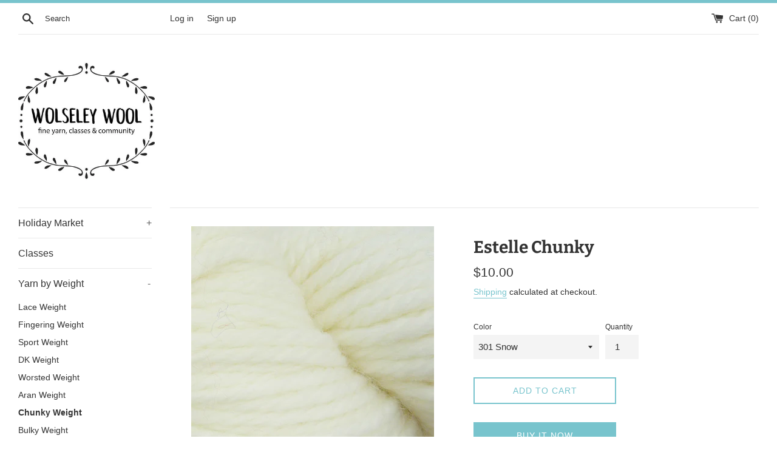

--- FILE ---
content_type: text/html; charset=utf-8
request_url: https://wolseleywool.com/collections/chunky-yarn/products/estelle-chunky
body_size: 33602
content:
<!doctype html>
<html class="supports-no-js" lang="en">
<head>
  <meta charset="utf-8">
  <meta http-equiv="X-UA-Compatible" content="IE=edge,chrome=1">
  <meta name="viewport" content="width=device-width,initial-scale=1">
  <meta name="theme-color" content="">
  <link rel="canonical" href="https://wolseleywool.com/products/estelle-chunky">

  
    <link rel="shortcut icon" href="//wolseleywool.com/cdn/shop/files/15171054_1473891199307600_7281056354445319229_n_32x32.jpg?v=1613791922" type="image/png" />
  

  <title>
  Estelle Chunky &ndash; Wolseley Wool
  </title>

  
    <meta name="description" content="This easy to care for wool and acrylic blend is great for quick projects from fashionable chunky hats to cozy blankets. Soft to the touch it&#39;s also fantastic for sweaters. The wide range of colours makes it easy to find the right one. Weight: chunkyFibre Content: 50% acrylic, 40% wool and 10% nylon Length: 125 metres/1">
  

  <!-- /snippets/social-meta-tags.liquid -->




<meta property="og:site_name" content="Wolseley Wool">
<meta property="og:url" content="https://wolseleywool.com/products/estelle-chunky">
<meta property="og:title" content="Estelle Chunky">
<meta property="og:type" content="product">
<meta property="og:description" content="This easy to care for wool and acrylic blend is great for quick projects from fashionable chunky hats to cozy blankets. Soft to the touch it&#39;s also fantastic for sweaters. The wide range of colours makes it easy to find the right one. Weight: chunkyFibre Content: 50% acrylic, 40% wool and 10% nylon Length: 125 metres/1">

  <meta property="og:price:amount" content="10.00">
  <meta property="og:price:currency" content="CAD">

<meta property="og:image" content="http://wolseleywool.com/cdn/shop/products/Chunky-Ball-Image_1200x1200.jpg?v=1631640103"><meta property="og:image" content="http://wolseleywool.com/cdn/shop/products/01_300x300_3_1200x1200.jpg?v=1631640103"><meta property="og:image" content="http://wolseleywool.com/cdn/shop/products/02_300x300_3_1200x1200.jpg?v=1631640103">
<meta property="og:image:secure_url" content="https://wolseleywool.com/cdn/shop/products/Chunky-Ball-Image_1200x1200.jpg?v=1631640103"><meta property="og:image:secure_url" content="https://wolseleywool.com/cdn/shop/products/01_300x300_3_1200x1200.jpg?v=1631640103"><meta property="og:image:secure_url" content="https://wolseleywool.com/cdn/shop/products/02_300x300_3_1200x1200.jpg?v=1631640103">


<meta name="twitter:card" content="summary_large_image">
<meta name="twitter:title" content="Estelle Chunky">
<meta name="twitter:description" content="This easy to care for wool and acrylic blend is great for quick projects from fashionable chunky hats to cozy blankets. Soft to the touch it&#39;s also fantastic for sweaters. The wide range of colours makes it easy to find the right one. Weight: chunkyFibre Content: 50% acrylic, 40% wool and 10% nylon Length: 125 metres/1">


  <script>
    document.documentElement.className = document.documentElement.className.replace('supports-no-js', 'supports-js');

    var theme = {
      mapStrings: {
        addressError: "Error looking up that address",
        addressNoResults: "No results for that address",
        addressQueryLimit: "You have exceeded the Google API usage limit. Consider upgrading to a \u003ca href=\"https:\/\/developers.google.com\/maps\/premium\/usage-limits\"\u003ePremium Plan\u003c\/a\u003e.",
        authError: "There was a problem authenticating your Google Maps account."
      }
    }
  </script>

  <link href="//wolseleywool.com/cdn/shop/t/2/assets/theme.scss.css?v=112148042235208753641759259681" rel="stylesheet" type="text/css" media="all" />

  <script>window.performance && window.performance.mark && window.performance.mark('shopify.content_for_header.start');</script><meta id="shopify-digital-wallet" name="shopify-digital-wallet" content="/35808706697/digital_wallets/dialog">
<meta name="shopify-checkout-api-token" content="3907859b8a39d34c7b76ac510f35514a">
<meta id="in-context-paypal-metadata" data-shop-id="35808706697" data-venmo-supported="false" data-environment="production" data-locale="en_US" data-paypal-v4="true" data-currency="CAD">
<link rel="alternate" type="application/json+oembed" href="https://wolseleywool.com/products/estelle-chunky.oembed">
<script async="async" src="/checkouts/internal/preloads.js?locale=en-CA"></script>
<link rel="preconnect" href="https://shop.app" crossorigin="anonymous">
<script async="async" src="https://shop.app/checkouts/internal/preloads.js?locale=en-CA&shop_id=35808706697" crossorigin="anonymous"></script>
<script id="shopify-features" type="application/json">{"accessToken":"3907859b8a39d34c7b76ac510f35514a","betas":["rich-media-storefront-analytics"],"domain":"wolseleywool.com","predictiveSearch":true,"shopId":35808706697,"locale":"en"}</script>
<script>var Shopify = Shopify || {};
Shopify.shop = "wolseley-wool.myshopify.com";
Shopify.locale = "en";
Shopify.currency = {"active":"CAD","rate":"1.0"};
Shopify.country = "CA";
Shopify.theme = {"name":"Simple","id":92275835017,"schema_name":"Simple","schema_version":"11.1.0","theme_store_id":578,"role":"main"};
Shopify.theme.handle = "null";
Shopify.theme.style = {"id":null,"handle":null};
Shopify.cdnHost = "wolseleywool.com/cdn";
Shopify.routes = Shopify.routes || {};
Shopify.routes.root = "/";</script>
<script type="module">!function(o){(o.Shopify=o.Shopify||{}).modules=!0}(window);</script>
<script>!function(o){function n(){var o=[];function n(){o.push(Array.prototype.slice.apply(arguments))}return n.q=o,n}var t=o.Shopify=o.Shopify||{};t.loadFeatures=n(),t.autoloadFeatures=n()}(window);</script>
<script>
  window.ShopifyPay = window.ShopifyPay || {};
  window.ShopifyPay.apiHost = "shop.app\/pay";
  window.ShopifyPay.redirectState = null;
</script>
<script id="shop-js-analytics" type="application/json">{"pageType":"product"}</script>
<script defer="defer" async type="module" src="//wolseleywool.com/cdn/shopifycloud/shop-js/modules/v2/client.init-shop-cart-sync_BdyHc3Nr.en.esm.js"></script>
<script defer="defer" async type="module" src="//wolseleywool.com/cdn/shopifycloud/shop-js/modules/v2/chunk.common_Daul8nwZ.esm.js"></script>
<script type="module">
  await import("//wolseleywool.com/cdn/shopifycloud/shop-js/modules/v2/client.init-shop-cart-sync_BdyHc3Nr.en.esm.js");
await import("//wolseleywool.com/cdn/shopifycloud/shop-js/modules/v2/chunk.common_Daul8nwZ.esm.js");

  window.Shopify.SignInWithShop?.initShopCartSync?.({"fedCMEnabled":true,"windoidEnabled":true});

</script>
<script>
  window.Shopify = window.Shopify || {};
  if (!window.Shopify.featureAssets) window.Shopify.featureAssets = {};
  window.Shopify.featureAssets['shop-js'] = {"shop-cart-sync":["modules/v2/client.shop-cart-sync_QYOiDySF.en.esm.js","modules/v2/chunk.common_Daul8nwZ.esm.js"],"init-fed-cm":["modules/v2/client.init-fed-cm_DchLp9rc.en.esm.js","modules/v2/chunk.common_Daul8nwZ.esm.js"],"shop-button":["modules/v2/client.shop-button_OV7bAJc5.en.esm.js","modules/v2/chunk.common_Daul8nwZ.esm.js"],"init-windoid":["modules/v2/client.init-windoid_DwxFKQ8e.en.esm.js","modules/v2/chunk.common_Daul8nwZ.esm.js"],"shop-cash-offers":["modules/v2/client.shop-cash-offers_DWtL6Bq3.en.esm.js","modules/v2/chunk.common_Daul8nwZ.esm.js","modules/v2/chunk.modal_CQq8HTM6.esm.js"],"shop-toast-manager":["modules/v2/client.shop-toast-manager_CX9r1SjA.en.esm.js","modules/v2/chunk.common_Daul8nwZ.esm.js"],"init-shop-email-lookup-coordinator":["modules/v2/client.init-shop-email-lookup-coordinator_UhKnw74l.en.esm.js","modules/v2/chunk.common_Daul8nwZ.esm.js"],"pay-button":["modules/v2/client.pay-button_DzxNnLDY.en.esm.js","modules/v2/chunk.common_Daul8nwZ.esm.js"],"avatar":["modules/v2/client.avatar_BTnouDA3.en.esm.js"],"init-shop-cart-sync":["modules/v2/client.init-shop-cart-sync_BdyHc3Nr.en.esm.js","modules/v2/chunk.common_Daul8nwZ.esm.js"],"shop-login-button":["modules/v2/client.shop-login-button_D8B466_1.en.esm.js","modules/v2/chunk.common_Daul8nwZ.esm.js","modules/v2/chunk.modal_CQq8HTM6.esm.js"],"init-customer-accounts-sign-up":["modules/v2/client.init-customer-accounts-sign-up_C8fpPm4i.en.esm.js","modules/v2/client.shop-login-button_D8B466_1.en.esm.js","modules/v2/chunk.common_Daul8nwZ.esm.js","modules/v2/chunk.modal_CQq8HTM6.esm.js"],"init-shop-for-new-customer-accounts":["modules/v2/client.init-shop-for-new-customer-accounts_CVTO0Ztu.en.esm.js","modules/v2/client.shop-login-button_D8B466_1.en.esm.js","modules/v2/chunk.common_Daul8nwZ.esm.js","modules/v2/chunk.modal_CQq8HTM6.esm.js"],"init-customer-accounts":["modules/v2/client.init-customer-accounts_dRgKMfrE.en.esm.js","modules/v2/client.shop-login-button_D8B466_1.en.esm.js","modules/v2/chunk.common_Daul8nwZ.esm.js","modules/v2/chunk.modal_CQq8HTM6.esm.js"],"shop-follow-button":["modules/v2/client.shop-follow-button_CkZpjEct.en.esm.js","modules/v2/chunk.common_Daul8nwZ.esm.js","modules/v2/chunk.modal_CQq8HTM6.esm.js"],"lead-capture":["modules/v2/client.lead-capture_BntHBhfp.en.esm.js","modules/v2/chunk.common_Daul8nwZ.esm.js","modules/v2/chunk.modal_CQq8HTM6.esm.js"],"checkout-modal":["modules/v2/client.checkout-modal_CfxcYbTm.en.esm.js","modules/v2/chunk.common_Daul8nwZ.esm.js","modules/v2/chunk.modal_CQq8HTM6.esm.js"],"shop-login":["modules/v2/client.shop-login_Da4GZ2H6.en.esm.js","modules/v2/chunk.common_Daul8nwZ.esm.js","modules/v2/chunk.modal_CQq8HTM6.esm.js"],"payment-terms":["modules/v2/client.payment-terms_MV4M3zvL.en.esm.js","modules/v2/chunk.common_Daul8nwZ.esm.js","modules/v2/chunk.modal_CQq8HTM6.esm.js"]};
</script>
<script id="__st">var __st={"a":35808706697,"offset":-21600,"reqid":"4684affa-bbaf-49b2-b214-ad1b18ba0f7b-1768943959","pageurl":"wolseleywool.com\/collections\/chunky-yarn\/products\/estelle-chunky","u":"e080434e7556","p":"product","rtyp":"product","rid":5689002655899};</script>
<script>window.ShopifyPaypalV4VisibilityTracking = true;</script>
<script id="captcha-bootstrap">!function(){'use strict';const t='contact',e='account',n='new_comment',o=[[t,t],['blogs',n],['comments',n],[t,'customer']],c=[[e,'customer_login'],[e,'guest_login'],[e,'recover_customer_password'],[e,'create_customer']],r=t=>t.map((([t,e])=>`form[action*='/${t}']:not([data-nocaptcha='true']) input[name='form_type'][value='${e}']`)).join(','),a=t=>()=>t?[...document.querySelectorAll(t)].map((t=>t.form)):[];function s(){const t=[...o],e=r(t);return a(e)}const i='password',u='form_key',d=['recaptcha-v3-token','g-recaptcha-response','h-captcha-response',i],f=()=>{try{return window.sessionStorage}catch{return}},m='__shopify_v',_=t=>t.elements[u];function p(t,e,n=!1){try{const o=window.sessionStorage,c=JSON.parse(o.getItem(e)),{data:r}=function(t){const{data:e,action:n}=t;return t[m]||n?{data:e,action:n}:{data:t,action:n}}(c);for(const[e,n]of Object.entries(r))t.elements[e]&&(t.elements[e].value=n);n&&o.removeItem(e)}catch(o){console.error('form repopulation failed',{error:o})}}const l='form_type',E='cptcha';function T(t){t.dataset[E]=!0}const w=window,h=w.document,L='Shopify',v='ce_forms',y='captcha';let A=!1;((t,e)=>{const n=(g='f06e6c50-85a8-45c8-87d0-21a2b65856fe',I='https://cdn.shopify.com/shopifycloud/storefront-forms-hcaptcha/ce_storefront_forms_captcha_hcaptcha.v1.5.2.iife.js',D={infoText:'Protected by hCaptcha',privacyText:'Privacy',termsText:'Terms'},(t,e,n)=>{const o=w[L][v],c=o.bindForm;if(c)return c(t,g,e,D).then(n);var r;o.q.push([[t,g,e,D],n]),r=I,A||(h.body.append(Object.assign(h.createElement('script'),{id:'captcha-provider',async:!0,src:r})),A=!0)});var g,I,D;w[L]=w[L]||{},w[L][v]=w[L][v]||{},w[L][v].q=[],w[L][y]=w[L][y]||{},w[L][y].protect=function(t,e){n(t,void 0,e),T(t)},Object.freeze(w[L][y]),function(t,e,n,w,h,L){const[v,y,A,g]=function(t,e,n){const i=e?o:[],u=t?c:[],d=[...i,...u],f=r(d),m=r(i),_=r(d.filter((([t,e])=>n.includes(e))));return[a(f),a(m),a(_),s()]}(w,h,L),I=t=>{const e=t.target;return e instanceof HTMLFormElement?e:e&&e.form},D=t=>v().includes(t);t.addEventListener('submit',(t=>{const e=I(t);if(!e)return;const n=D(e)&&!e.dataset.hcaptchaBound&&!e.dataset.recaptchaBound,o=_(e),c=g().includes(e)&&(!o||!o.value);(n||c)&&t.preventDefault(),c&&!n&&(function(t){try{if(!f())return;!function(t){const e=f();if(!e)return;const n=_(t);if(!n)return;const o=n.value;o&&e.removeItem(o)}(t);const e=Array.from(Array(32),(()=>Math.random().toString(36)[2])).join('');!function(t,e){_(t)||t.append(Object.assign(document.createElement('input'),{type:'hidden',name:u})),t.elements[u].value=e}(t,e),function(t,e){const n=f();if(!n)return;const o=[...t.querySelectorAll(`input[type='${i}']`)].map((({name:t})=>t)),c=[...d,...o],r={};for(const[a,s]of new FormData(t).entries())c.includes(a)||(r[a]=s);n.setItem(e,JSON.stringify({[m]:1,action:t.action,data:r}))}(t,e)}catch(e){console.error('failed to persist form',e)}}(e),e.submit())}));const S=(t,e)=>{t&&!t.dataset[E]&&(n(t,e.some((e=>e===t))),T(t))};for(const o of['focusin','change'])t.addEventListener(o,(t=>{const e=I(t);D(e)&&S(e,y())}));const B=e.get('form_key'),M=e.get(l),P=B&&M;t.addEventListener('DOMContentLoaded',(()=>{const t=y();if(P)for(const e of t)e.elements[l].value===M&&p(e,B);[...new Set([...A(),...v().filter((t=>'true'===t.dataset.shopifyCaptcha))])].forEach((e=>S(e,t)))}))}(h,new URLSearchParams(w.location.search),n,t,e,['guest_login'])})(!0,!0)}();</script>
<script integrity="sha256-4kQ18oKyAcykRKYeNunJcIwy7WH5gtpwJnB7kiuLZ1E=" data-source-attribution="shopify.loadfeatures" defer="defer" src="//wolseleywool.com/cdn/shopifycloud/storefront/assets/storefront/load_feature-a0a9edcb.js" crossorigin="anonymous"></script>
<script crossorigin="anonymous" defer="defer" src="//wolseleywool.com/cdn/shopifycloud/storefront/assets/shopify_pay/storefront-65b4c6d7.js?v=20250812"></script>
<script data-source-attribution="shopify.dynamic_checkout.dynamic.init">var Shopify=Shopify||{};Shopify.PaymentButton=Shopify.PaymentButton||{isStorefrontPortableWallets:!0,init:function(){window.Shopify.PaymentButton.init=function(){};var t=document.createElement("script");t.src="https://wolseleywool.com/cdn/shopifycloud/portable-wallets/latest/portable-wallets.en.js",t.type="module",document.head.appendChild(t)}};
</script>
<script data-source-attribution="shopify.dynamic_checkout.buyer_consent">
  function portableWalletsHideBuyerConsent(e){var t=document.getElementById("shopify-buyer-consent"),n=document.getElementById("shopify-subscription-policy-button");t&&n&&(t.classList.add("hidden"),t.setAttribute("aria-hidden","true"),n.removeEventListener("click",e))}function portableWalletsShowBuyerConsent(e){var t=document.getElementById("shopify-buyer-consent"),n=document.getElementById("shopify-subscription-policy-button");t&&n&&(t.classList.remove("hidden"),t.removeAttribute("aria-hidden"),n.addEventListener("click",e))}window.Shopify?.PaymentButton&&(window.Shopify.PaymentButton.hideBuyerConsent=portableWalletsHideBuyerConsent,window.Shopify.PaymentButton.showBuyerConsent=portableWalletsShowBuyerConsent);
</script>
<script>
  function portableWalletsCleanup(e){e&&e.src&&console.error("Failed to load portable wallets script "+e.src);var t=document.querySelectorAll("shopify-accelerated-checkout .shopify-payment-button__skeleton, shopify-accelerated-checkout-cart .wallet-cart-button__skeleton"),e=document.getElementById("shopify-buyer-consent");for(let e=0;e<t.length;e++)t[e].remove();e&&e.remove()}function portableWalletsNotLoadedAsModule(e){e instanceof ErrorEvent&&"string"==typeof e.message&&e.message.includes("import.meta")&&"string"==typeof e.filename&&e.filename.includes("portable-wallets")&&(window.removeEventListener("error",portableWalletsNotLoadedAsModule),window.Shopify.PaymentButton.failedToLoad=e,"loading"===document.readyState?document.addEventListener("DOMContentLoaded",window.Shopify.PaymentButton.init):window.Shopify.PaymentButton.init())}window.addEventListener("error",portableWalletsNotLoadedAsModule);
</script>

<script type="module" src="https://wolseleywool.com/cdn/shopifycloud/portable-wallets/latest/portable-wallets.en.js" onError="portableWalletsCleanup(this)" crossorigin="anonymous"></script>
<script nomodule>
  document.addEventListener("DOMContentLoaded", portableWalletsCleanup);
</script>

<link id="shopify-accelerated-checkout-styles" rel="stylesheet" media="screen" href="https://wolseleywool.com/cdn/shopifycloud/portable-wallets/latest/accelerated-checkout-backwards-compat.css" crossorigin="anonymous">
<style id="shopify-accelerated-checkout-cart">
        #shopify-buyer-consent {
  margin-top: 1em;
  display: inline-block;
  width: 100%;
}

#shopify-buyer-consent.hidden {
  display: none;
}

#shopify-subscription-policy-button {
  background: none;
  border: none;
  padding: 0;
  text-decoration: underline;
  font-size: inherit;
  cursor: pointer;
}

#shopify-subscription-policy-button::before {
  box-shadow: none;
}

      </style>

<script>window.performance && window.performance.mark && window.performance.mark('shopify.content_for_header.end');</script>

  <script src="//wolseleywool.com/cdn/shop/t/2/assets/jquery-1.11.0.min.js?v=32460426840832490021584409177" type="text/javascript"></script>
  <script src="//wolseleywool.com/cdn/shop/t/2/assets/modernizr.min.js?v=44044439420609591321584409178" type="text/javascript"></script>

  <script src="//wolseleywool.com/cdn/shop/t/2/assets/lazysizes.min.js?v=155223123402716617051584409177" async="async"></script>

  
<link href="https://monorail-edge.shopifysvc.com" rel="dns-prefetch">
<script>(function(){if ("sendBeacon" in navigator && "performance" in window) {try {var session_token_from_headers = performance.getEntriesByType('navigation')[0].serverTiming.find(x => x.name == '_s').description;} catch {var session_token_from_headers = undefined;}var session_cookie_matches = document.cookie.match(/_shopify_s=([^;]*)/);var session_token_from_cookie = session_cookie_matches && session_cookie_matches.length === 2 ? session_cookie_matches[1] : "";var session_token = session_token_from_headers || session_token_from_cookie || "";function handle_abandonment_event(e) {var entries = performance.getEntries().filter(function(entry) {return /monorail-edge.shopifysvc.com/.test(entry.name);});if (!window.abandonment_tracked && entries.length === 0) {window.abandonment_tracked = true;var currentMs = Date.now();var navigation_start = performance.timing.navigationStart;var payload = {shop_id: 35808706697,url: window.location.href,navigation_start,duration: currentMs - navigation_start,session_token,page_type: "product"};window.navigator.sendBeacon("https://monorail-edge.shopifysvc.com/v1/produce", JSON.stringify({schema_id: "online_store_buyer_site_abandonment/1.1",payload: payload,metadata: {event_created_at_ms: currentMs,event_sent_at_ms: currentMs}}));}}window.addEventListener('pagehide', handle_abandonment_event);}}());</script>
<script id="web-pixels-manager-setup">(function e(e,d,r,n,o){if(void 0===o&&(o={}),!Boolean(null===(a=null===(i=window.Shopify)||void 0===i?void 0:i.analytics)||void 0===a?void 0:a.replayQueue)){var i,a;window.Shopify=window.Shopify||{};var t=window.Shopify;t.analytics=t.analytics||{};var s=t.analytics;s.replayQueue=[],s.publish=function(e,d,r){return s.replayQueue.push([e,d,r]),!0};try{self.performance.mark("wpm:start")}catch(e){}var l=function(){var e={modern:/Edge?\/(1{2}[4-9]|1[2-9]\d|[2-9]\d{2}|\d{4,})\.\d+(\.\d+|)|Firefox\/(1{2}[4-9]|1[2-9]\d|[2-9]\d{2}|\d{4,})\.\d+(\.\d+|)|Chrom(ium|e)\/(9{2}|\d{3,})\.\d+(\.\d+|)|(Maci|X1{2}).+ Version\/(15\.\d+|(1[6-9]|[2-9]\d|\d{3,})\.\d+)([,.]\d+|)( \(\w+\)|)( Mobile\/\w+|) Safari\/|Chrome.+OPR\/(9{2}|\d{3,})\.\d+\.\d+|(CPU[ +]OS|iPhone[ +]OS|CPU[ +]iPhone|CPU IPhone OS|CPU iPad OS)[ +]+(15[._]\d+|(1[6-9]|[2-9]\d|\d{3,})[._]\d+)([._]\d+|)|Android:?[ /-](13[3-9]|1[4-9]\d|[2-9]\d{2}|\d{4,})(\.\d+|)(\.\d+|)|Android.+Firefox\/(13[5-9]|1[4-9]\d|[2-9]\d{2}|\d{4,})\.\d+(\.\d+|)|Android.+Chrom(ium|e)\/(13[3-9]|1[4-9]\d|[2-9]\d{2}|\d{4,})\.\d+(\.\d+|)|SamsungBrowser\/([2-9]\d|\d{3,})\.\d+/,legacy:/Edge?\/(1[6-9]|[2-9]\d|\d{3,})\.\d+(\.\d+|)|Firefox\/(5[4-9]|[6-9]\d|\d{3,})\.\d+(\.\d+|)|Chrom(ium|e)\/(5[1-9]|[6-9]\d|\d{3,})\.\d+(\.\d+|)([\d.]+$|.*Safari\/(?![\d.]+ Edge\/[\d.]+$))|(Maci|X1{2}).+ Version\/(10\.\d+|(1[1-9]|[2-9]\d|\d{3,})\.\d+)([,.]\d+|)( \(\w+\)|)( Mobile\/\w+|) Safari\/|Chrome.+OPR\/(3[89]|[4-9]\d|\d{3,})\.\d+\.\d+|(CPU[ +]OS|iPhone[ +]OS|CPU[ +]iPhone|CPU IPhone OS|CPU iPad OS)[ +]+(10[._]\d+|(1[1-9]|[2-9]\d|\d{3,})[._]\d+)([._]\d+|)|Android:?[ /-](13[3-9]|1[4-9]\d|[2-9]\d{2}|\d{4,})(\.\d+|)(\.\d+|)|Mobile Safari.+OPR\/([89]\d|\d{3,})\.\d+\.\d+|Android.+Firefox\/(13[5-9]|1[4-9]\d|[2-9]\d{2}|\d{4,})\.\d+(\.\d+|)|Android.+Chrom(ium|e)\/(13[3-9]|1[4-9]\d|[2-9]\d{2}|\d{4,})\.\d+(\.\d+|)|Android.+(UC? ?Browser|UCWEB|U3)[ /]?(15\.([5-9]|\d{2,})|(1[6-9]|[2-9]\d|\d{3,})\.\d+)\.\d+|SamsungBrowser\/(5\.\d+|([6-9]|\d{2,})\.\d+)|Android.+MQ{2}Browser\/(14(\.(9|\d{2,})|)|(1[5-9]|[2-9]\d|\d{3,})(\.\d+|))(\.\d+|)|K[Aa][Ii]OS\/(3\.\d+|([4-9]|\d{2,})\.\d+)(\.\d+|)/},d=e.modern,r=e.legacy,n=navigator.userAgent;return n.match(d)?"modern":n.match(r)?"legacy":"unknown"}(),u="modern"===l?"modern":"legacy",c=(null!=n?n:{modern:"",legacy:""})[u],f=function(e){return[e.baseUrl,"/wpm","/b",e.hashVersion,"modern"===e.buildTarget?"m":"l",".js"].join("")}({baseUrl:d,hashVersion:r,buildTarget:u}),m=function(e){var d=e.version,r=e.bundleTarget,n=e.surface,o=e.pageUrl,i=e.monorailEndpoint;return{emit:function(e){var a=e.status,t=e.errorMsg,s=(new Date).getTime(),l=JSON.stringify({metadata:{event_sent_at_ms:s},events:[{schema_id:"web_pixels_manager_load/3.1",payload:{version:d,bundle_target:r,page_url:o,status:a,surface:n,error_msg:t},metadata:{event_created_at_ms:s}}]});if(!i)return console&&console.warn&&console.warn("[Web Pixels Manager] No Monorail endpoint provided, skipping logging."),!1;try{return self.navigator.sendBeacon.bind(self.navigator)(i,l)}catch(e){}var u=new XMLHttpRequest;try{return u.open("POST",i,!0),u.setRequestHeader("Content-Type","text/plain"),u.send(l),!0}catch(e){return console&&console.warn&&console.warn("[Web Pixels Manager] Got an unhandled error while logging to Monorail."),!1}}}}({version:r,bundleTarget:l,surface:e.surface,pageUrl:self.location.href,monorailEndpoint:e.monorailEndpoint});try{o.browserTarget=l,function(e){var d=e.src,r=e.async,n=void 0===r||r,o=e.onload,i=e.onerror,a=e.sri,t=e.scriptDataAttributes,s=void 0===t?{}:t,l=document.createElement("script"),u=document.querySelector("head"),c=document.querySelector("body");if(l.async=n,l.src=d,a&&(l.integrity=a,l.crossOrigin="anonymous"),s)for(var f in s)if(Object.prototype.hasOwnProperty.call(s,f))try{l.dataset[f]=s[f]}catch(e){}if(o&&l.addEventListener("load",o),i&&l.addEventListener("error",i),u)u.appendChild(l);else{if(!c)throw new Error("Did not find a head or body element to append the script");c.appendChild(l)}}({src:f,async:!0,onload:function(){if(!function(){var e,d;return Boolean(null===(d=null===(e=window.Shopify)||void 0===e?void 0:e.analytics)||void 0===d?void 0:d.initialized)}()){var d=window.webPixelsManager.init(e)||void 0;if(d){var r=window.Shopify.analytics;r.replayQueue.forEach((function(e){var r=e[0],n=e[1],o=e[2];d.publishCustomEvent(r,n,o)})),r.replayQueue=[],r.publish=d.publishCustomEvent,r.visitor=d.visitor,r.initialized=!0}}},onerror:function(){return m.emit({status:"failed",errorMsg:"".concat(f," has failed to load")})},sri:function(e){var d=/^sha384-[A-Za-z0-9+/=]+$/;return"string"==typeof e&&d.test(e)}(c)?c:"",scriptDataAttributes:o}),m.emit({status:"loading"})}catch(e){m.emit({status:"failed",errorMsg:(null==e?void 0:e.message)||"Unknown error"})}}})({shopId: 35808706697,storefrontBaseUrl: "https://wolseleywool.com",extensionsBaseUrl: "https://extensions.shopifycdn.com/cdn/shopifycloud/web-pixels-manager",monorailEndpoint: "https://monorail-edge.shopifysvc.com/unstable/produce_batch",surface: "storefront-renderer",enabledBetaFlags: ["2dca8a86"],webPixelsConfigList: [{"id":"128483582","configuration":"{\"pixel_id\":\"1437768556579413\",\"pixel_type\":\"facebook_pixel\",\"metaapp_system_user_token\":\"-\"}","eventPayloadVersion":"v1","runtimeContext":"OPEN","scriptVersion":"ca16bc87fe92b6042fbaa3acc2fbdaa6","type":"APP","apiClientId":2329312,"privacyPurposes":["ANALYTICS","MARKETING","SALE_OF_DATA"],"dataSharingAdjustments":{"protectedCustomerApprovalScopes":["read_customer_address","read_customer_email","read_customer_name","read_customer_personal_data","read_customer_phone"]}},{"id":"72581374","eventPayloadVersion":"v1","runtimeContext":"LAX","scriptVersion":"1","type":"CUSTOM","privacyPurposes":["ANALYTICS"],"name":"Google Analytics tag (migrated)"},{"id":"shopify-app-pixel","configuration":"{}","eventPayloadVersion":"v1","runtimeContext":"STRICT","scriptVersion":"0450","apiClientId":"shopify-pixel","type":"APP","privacyPurposes":["ANALYTICS","MARKETING"]},{"id":"shopify-custom-pixel","eventPayloadVersion":"v1","runtimeContext":"LAX","scriptVersion":"0450","apiClientId":"shopify-pixel","type":"CUSTOM","privacyPurposes":["ANALYTICS","MARKETING"]}],isMerchantRequest: false,initData: {"shop":{"name":"Wolseley Wool","paymentSettings":{"currencyCode":"CAD"},"myshopifyDomain":"wolseley-wool.myshopify.com","countryCode":"CA","storefrontUrl":"https:\/\/wolseleywool.com"},"customer":null,"cart":null,"checkout":null,"productVariants":[{"price":{"amount":10.0,"currencyCode":"CAD"},"product":{"title":"Estelle Chunky","vendor":"Estelle Designs \u0026 Sales Ltd","id":"5689002655899","untranslatedTitle":"Estelle Chunky","url":"\/products\/estelle-chunky","type":"Chunky Yarn"},"id":"36290167406747","image":{"src":"\/\/wolseleywool.com\/cdn\/shop\/products\/01_300x300_3.jpg?v=1631640103"},"sku":"","title":"301 Snow","untranslatedTitle":"301 Snow"},{"price":{"amount":10.0,"currencyCode":"CAD"},"product":{"title":"Estelle Chunky","vendor":"Estelle Designs \u0026 Sales Ltd","id":"5689002655899","untranslatedTitle":"Estelle Chunky","url":"\/products\/estelle-chunky","type":"Chunky Yarn"},"id":"36290167439515","image":{"src":"\/\/wolseleywool.com\/cdn\/shop\/products\/02_300x300_3.jpg?v=1631640103"},"sku":"","title":"302 Ecru","untranslatedTitle":"302 Ecru"},{"price":{"amount":10.0,"currencyCode":"CAD"},"product":{"title":"Estelle Chunky","vendor":"Estelle Designs \u0026 Sales Ltd","id":"5689002655899","untranslatedTitle":"Estelle Chunky","url":"\/products\/estelle-chunky","type":"Chunky Yarn"},"id":"36290167472283","image":{"src":"\/\/wolseleywool.com\/cdn\/shop\/products\/03_300x300_3.jpg?v=1631640103"},"sku":"","title":"303 Silver","untranslatedTitle":"303 Silver"},{"price":{"amount":10.0,"currencyCode":"CAD"},"product":{"title":"Estelle Chunky","vendor":"Estelle Designs \u0026 Sales Ltd","id":"5689002655899","untranslatedTitle":"Estelle Chunky","url":"\/products\/estelle-chunky","type":"Chunky Yarn"},"id":"36290167505051","image":{"src":"\/\/wolseleywool.com\/cdn\/shop\/products\/04_300x300_2.jpg?v=1631640103"},"sku":"","title":"304 Steel","untranslatedTitle":"304 Steel"},{"price":{"amount":10.0,"currencyCode":"CAD"},"product":{"title":"Estelle Chunky","vendor":"Estelle Designs \u0026 Sales Ltd","id":"5689002655899","untranslatedTitle":"Estelle Chunky","url":"\/products\/estelle-chunky","type":"Chunky Yarn"},"id":"36290167537819","image":{"src":"\/\/wolseleywool.com\/cdn\/shop\/products\/05_300x300_2.jpg?v=1631640104"},"sku":"","title":"305 Black","untranslatedTitle":"305 Black"},{"price":{"amount":10.0,"currencyCode":"CAD"},"product":{"title":"Estelle Chunky","vendor":"Estelle Designs \u0026 Sales Ltd","id":"5689002655899","untranslatedTitle":"Estelle Chunky","url":"\/products\/estelle-chunky","type":"Chunky Yarn"},"id":"36290167570587","image":{"src":"\/\/wolseleywool.com\/cdn\/shop\/products\/06_300x300_3.jpg?v=1631640104"},"sku":"","title":"306 Merlot","untranslatedTitle":"306 Merlot"},{"price":{"amount":10.0,"currencyCode":"CAD"},"product":{"title":"Estelle Chunky","vendor":"Estelle Designs \u0026 Sales Ltd","id":"5689002655899","untranslatedTitle":"Estelle Chunky","url":"\/products\/estelle-chunky","type":"Chunky Yarn"},"id":"36290167603355","image":{"src":"\/\/wolseleywool.com\/cdn\/shop\/products\/07_300x300_3.jpg?v=1631640104"},"sku":"","title":"307 Cardinal","untranslatedTitle":"307 Cardinal"},{"price":{"amount":10.0,"currencyCode":"CAD"},"product":{"title":"Estelle Chunky","vendor":"Estelle Designs \u0026 Sales Ltd","id":"5689002655899","untranslatedTitle":"Estelle Chunky","url":"\/products\/estelle-chunky","type":"Chunky Yarn"},"id":"36290167636123","image":{"src":"\/\/wolseleywool.com\/cdn\/shop\/products\/08_300x300_2.jpg?v=1631640104"},"sku":"","title":"308 Brick Red","untranslatedTitle":"308 Brick Red"},{"price":{"amount":10.0,"currencyCode":"CAD"},"product":{"title":"Estelle Chunky","vendor":"Estelle Designs \u0026 Sales Ltd","id":"5689002655899","untranslatedTitle":"Estelle Chunky","url":"\/products\/estelle-chunky","type":"Chunky Yarn"},"id":"36290167668891","image":{"src":"\/\/wolseleywool.com\/cdn\/shop\/products\/09_300x300_3.jpg?v=1631640104"},"sku":"","title":"309 School Uniform","untranslatedTitle":"309 School Uniform"},{"price":{"amount":10.0,"currencyCode":"CAD"},"product":{"title":"Estelle Chunky","vendor":"Estelle Designs \u0026 Sales Ltd","id":"5689002655899","untranslatedTitle":"Estelle Chunky","url":"\/products\/estelle-chunky","type":"Chunky Yarn"},"id":"36290167701659","image":{"src":"\/\/wolseleywool.com\/cdn\/shop\/products\/10_300x300_9.jpg?v=1631640104"},"sku":"","title":"310 Pumpkin","untranslatedTitle":"310 Pumpkin"},{"price":{"amount":10.0,"currencyCode":"CAD"},"product":{"title":"Estelle Chunky","vendor":"Estelle Designs \u0026 Sales Ltd","id":"5689002655899","untranslatedTitle":"Estelle Chunky","url":"\/products\/estelle-chunky","type":"Chunky Yarn"},"id":"36290167734427","image":{"src":"\/\/wolseleywool.com\/cdn\/shop\/products\/11_300x300_4.jpg?v=1631640104"},"sku":"","title":"311 Papaya","untranslatedTitle":"311 Papaya"},{"price":{"amount":10.0,"currencyCode":"CAD"},"product":{"title":"Estelle Chunky","vendor":"Estelle Designs \u0026 Sales Ltd","id":"5689002655899","untranslatedTitle":"Estelle Chunky","url":"\/products\/estelle-chunky","type":"Chunky Yarn"},"id":"36290167799963","image":{"src":"\/\/wolseleywool.com\/cdn\/shop\/products\/13_300x300_7.jpg?v=1631640104"},"sku":"","title":"313 Brown Bear","untranslatedTitle":"313 Brown Bear"},{"price":{"amount":10.0,"currencyCode":"CAD"},"product":{"title":"Estelle Chunky","vendor":"Estelle Designs \u0026 Sales Ltd","id":"5689002655899","untranslatedTitle":"Estelle Chunky","url":"\/products\/estelle-chunky","type":"Chunky Yarn"},"id":"36290167832731","image":{"src":"\/\/wolseleywool.com\/cdn\/shop\/products\/14_300x300_7.jpg?v=1631640104"},"sku":"","title":"314 Golden Nugget","untranslatedTitle":"314 Golden Nugget"},{"price":{"amount":10.0,"currencyCode":"CAD"},"product":{"title":"Estelle Chunky","vendor":"Estelle Designs \u0026 Sales Ltd","id":"5689002655899","untranslatedTitle":"Estelle Chunky","url":"\/products\/estelle-chunky","type":"Chunky Yarn"},"id":"36290167865499","image":{"src":"\/\/wolseleywool.com\/cdn\/shop\/products\/15_300x300_4.jpg?v=1631640104"},"sku":"","title":"315 Sunflower","untranslatedTitle":"315 Sunflower"},{"price":{"amount":10.0,"currencyCode":"CAD"},"product":{"title":"Estelle Chunky","vendor":"Estelle Designs \u0026 Sales Ltd","id":"5689002655899","untranslatedTitle":"Estelle Chunky","url":"\/products\/estelle-chunky","type":"Chunky Yarn"},"id":"36290167931035","image":{"src":"\/\/wolseleywool.com\/cdn\/shop\/products\/17_300x300_6.jpg?v=1631640104"},"sku":"","title":"317 Goldenrod","untranslatedTitle":"317 Goldenrod"},{"price":{"amount":10.0,"currencyCode":"CAD"},"product":{"title":"Estelle Chunky","vendor":"Estelle Designs \u0026 Sales Ltd","id":"5689002655899","untranslatedTitle":"Estelle Chunky","url":"\/products\/estelle-chunky","type":"Chunky Yarn"},"id":"36290167963803","image":{"src":"\/\/wolseleywool.com\/cdn\/shop\/products\/18_300x300_7.jpg?v=1631640104"},"sku":"","title":"318 Limoncello","untranslatedTitle":"318 Limoncello"},{"price":{"amount":10.0,"currencyCode":"CAD"},"product":{"title":"Estelle Chunky","vendor":"Estelle Designs \u0026 Sales Ltd","id":"5689002655899","untranslatedTitle":"Estelle Chunky","url":"\/products\/estelle-chunky","type":"Chunky Yarn"},"id":"36290167996571","image":{"src":"\/\/wolseleywool.com\/cdn\/shop\/products\/19_300x300_1.jpg?v=1631640104"},"sku":"","title":"319 Mushroom","untranslatedTitle":"319 Mushroom"},{"price":{"amount":10.0,"currencyCode":"CAD"},"product":{"title":"Estelle Chunky","vendor":"Estelle Designs \u0026 Sales Ltd","id":"5689002655899","untranslatedTitle":"Estelle Chunky","url":"\/products\/estelle-chunky","type":"Chunky Yarn"},"id":"36290168029339","image":{"src":"\/\/wolseleywool.com\/cdn\/shop\/products\/20_300x300_6.jpg?v=1631640104"},"sku":"","title":"320 Agave","untranslatedTitle":"320 Agave"},{"price":{"amount":10.0,"currencyCode":"CAD"},"product":{"title":"Estelle Chunky","vendor":"Estelle Designs \u0026 Sales Ltd","id":"5689002655899","untranslatedTitle":"Estelle Chunky","url":"\/products\/estelle-chunky","type":"Chunky Yarn"},"id":"36290168094875","image":{"src":"\/\/wolseleywool.com\/cdn\/shop\/products\/22_300x300_1.jpg?v=1631640104"},"sku":"","title":"322 Forest","untranslatedTitle":"322 Forest"},{"price":{"amount":10.0,"currencyCode":"CAD"},"product":{"title":"Estelle Chunky","vendor":"Estelle Designs \u0026 Sales Ltd","id":"5689002655899","untranslatedTitle":"Estelle Chunky","url":"\/products\/estelle-chunky","type":"Chunky Yarn"},"id":"36290168160411","image":{"src":"\/\/wolseleywool.com\/cdn\/shop\/products\/24_300x300_2.jpg?v=1631640104"},"sku":"","title":"324 Leap Frog","untranslatedTitle":"324 Leap Frog"},{"price":{"amount":10.0,"currencyCode":"CAD"},"product":{"title":"Estelle Chunky","vendor":"Estelle Designs \u0026 Sales Ltd","id":"5689002655899","untranslatedTitle":"Estelle Chunky","url":"\/products\/estelle-chunky","type":"Chunky Yarn"},"id":"36290168193179","image":{"src":"\/\/wolseleywool.com\/cdn\/shop\/products\/25_300x300_3.jpg?v=1631640104"},"sku":"","title":"325 Navy","untranslatedTitle":"325 Navy"},{"price":{"amount":10.0,"currencyCode":"CAD"},"product":{"title":"Estelle Chunky","vendor":"Estelle Designs \u0026 Sales Ltd","id":"5689002655899","untranslatedTitle":"Estelle Chunky","url":"\/products\/estelle-chunky","type":"Chunky Yarn"},"id":"36290168291483","image":{"src":"\/\/wolseleywool.com\/cdn\/shop\/products\/26_300x300_1.jpg?v=1631640104"},"sku":"","title":"326 French Navy","untranslatedTitle":"326 French Navy"},{"price":{"amount":10.0,"currencyCode":"CAD"},"product":{"title":"Estelle Chunky","vendor":"Estelle Designs \u0026 Sales Ltd","id":"5689002655899","untranslatedTitle":"Estelle Chunky","url":"\/products\/estelle-chunky","type":"Chunky Yarn"},"id":"36290168586395","image":{"src":"\/\/wolseleywool.com\/cdn\/shop\/products\/28_300x300_3.jpg?v=1631640104"},"sku":"","title":"328 Scuba","untranslatedTitle":"328 Scuba"},{"price":{"amount":10.0,"currencyCode":"CAD"},"product":{"title":"Estelle Chunky","vendor":"Estelle Designs \u0026 Sales Ltd","id":"5689002655899","untranslatedTitle":"Estelle Chunky","url":"\/products\/estelle-chunky","type":"Chunky Yarn"},"id":"36290168619163","image":{"src":"\/\/wolseleywool.com\/cdn\/shop\/products\/29_300x300_2.jpg?v=1631640104"},"sku":"","title":"329 Peacock","untranslatedTitle":"329 Peacock"},{"price":{"amount":10.0,"currencyCode":"CAD"},"product":{"title":"Estelle Chunky","vendor":"Estelle Designs \u0026 Sales Ltd","id":"5689002655899","untranslatedTitle":"Estelle Chunky","url":"\/products\/estelle-chunky","type":"Chunky Yarn"},"id":"36290168651931","image":{"src":"\/\/wolseleywool.com\/cdn\/shop\/products\/30_300x300_3.jpg?v=1631640104"},"sku":"","title":"330 Cobalt","untranslatedTitle":"330 Cobalt"},{"price":{"amount":10.0,"currencyCode":"CAD"},"product":{"title":"Estelle Chunky","vendor":"Estelle Designs \u0026 Sales Ltd","id":"5689002655899","untranslatedTitle":"Estelle Chunky","url":"\/products\/estelle-chunky","type":"Chunky Yarn"},"id":"36290168684699","image":{"src":"\/\/wolseleywool.com\/cdn\/shop\/products\/31_300x300_4.jpg?v=1631640104"},"sku":"","title":"331 Provence","untranslatedTitle":"331 Provence"},{"price":{"amount":10.0,"currencyCode":"CAD"},"product":{"title":"Estelle Chunky","vendor":"Estelle Designs \u0026 Sales Ltd","id":"5689002655899","untranslatedTitle":"Estelle Chunky","url":"\/products\/estelle-chunky","type":"Chunky Yarn"},"id":"36290168750235","image":{"src":"\/\/wolseleywool.com\/cdn\/shop\/products\/34_300x300_1.jpg?v=1631640104"},"sku":"","title":"334 Amethyst","untranslatedTitle":"334 Amethyst"},{"price":{"amount":10.0,"currencyCode":"CAD"},"product":{"title":"Estelle Chunky","vendor":"Estelle Designs \u0026 Sales Ltd","id":"5689002655899","untranslatedTitle":"Estelle Chunky","url":"\/products\/estelle-chunky","type":"Chunky Yarn"},"id":"36290168783003","image":{"src":"\/\/wolseleywool.com\/cdn\/shop\/products\/235-1_300x300_edited-2_1.jpg?v=1631640104"},"sku":"","title":"335 Grape","untranslatedTitle":"335 Grape"},{"price":{"amount":10.0,"currencyCode":"CAD"},"product":{"title":"Estelle Chunky","vendor":"Estelle Designs \u0026 Sales Ltd","id":"5689002655899","untranslatedTitle":"Estelle Chunky","url":"\/products\/estelle-chunky","type":"Chunky Yarn"},"id":"36290168815771","image":{"src":"\/\/wolseleywool.com\/cdn\/shop\/products\/36_300x300_6.jpg?v=1631640104"},"sku":"","title":"336 Blossom","untranslatedTitle":"336 Blossom"},{"price":{"amount":10.0,"currencyCode":"CAD"},"product":{"title":"Estelle Chunky","vendor":"Estelle Designs \u0026 Sales Ltd","id":"5689002655899","untranslatedTitle":"Estelle Chunky","url":"\/products\/estelle-chunky","type":"Chunky Yarn"},"id":"36290168848539","image":{"src":"\/\/wolseleywool.com\/cdn\/shop\/products\/37_300x300_1.jpg?v=1631640104"},"sku":"","title":"337 Violet","untranslatedTitle":"337 Violet"},{"price":{"amount":10.0,"currencyCode":"CAD"},"product":{"title":"Estelle Chunky","vendor":"Estelle Designs \u0026 Sales Ltd","id":"5689002655899","untranslatedTitle":"Estelle Chunky","url":"\/products\/estelle-chunky","type":"Chunky Yarn"},"id":"36290168881307","image":{"src":"\/\/wolseleywool.com\/cdn\/shop\/products\/39_300x300_2.jpg?v=1631640104"},"sku":"","title":"339 Peony","untranslatedTitle":"339 Peony"},{"price":{"amount":10.0,"currencyCode":"CAD"},"product":{"title":"Estelle Chunky","vendor":"Estelle Designs \u0026 Sales Ltd","id":"5689002655899","untranslatedTitle":"Estelle Chunky","url":"\/products\/estelle-chunky","type":"Chunky Yarn"},"id":"36290168914075","image":{"src":"\/\/wolseleywool.com\/cdn\/shop\/products\/40_300x300_10c71f1f-4298-4278-b0b1-f979e7cca0d8.jpg?v=1631640104"},"sku":"","title":"340 Blush","untranslatedTitle":"340 Blush"},{"price":{"amount":10.0,"currencyCode":"CAD"},"product":{"title":"Estelle Chunky","vendor":"Estelle Designs \u0026 Sales Ltd","id":"5689002655899","untranslatedTitle":"Estelle Chunky","url":"\/products\/estelle-chunky","type":"Chunky Yarn"},"id":"36290168946843","image":{"src":"\/\/wolseleywool.com\/cdn\/shop\/products\/341_colour_scroll_over_300x300_e6d3713c-fc74-4298-a4c1-e3b770b87191.jpg?v=1631640104"},"sku":"","title":"341 Emerald","untranslatedTitle":"341 Emerald"},{"price":{"amount":10.0,"currencyCode":"CAD"},"product":{"title":"Estelle Chunky","vendor":"Estelle Designs \u0026 Sales Ltd","id":"5689002655899","untranslatedTitle":"Estelle Chunky","url":"\/products\/estelle-chunky","type":"Chunky Yarn"},"id":"36290169012379","image":{"src":"\/\/wolseleywool.com\/cdn\/shop\/products\/343_colour_scroll_over_300x300_cd322edd-78ed-4a1a-a88e-945123b4c891.jpg?v=1631640104"},"sku":"","title":"343 Slate Green","untranslatedTitle":"343 Slate Green"},{"price":{"amount":10.0,"currencyCode":"CAD"},"product":{"title":"Estelle Chunky","vendor":"Estelle Designs \u0026 Sales Ltd","id":"5689002655899","untranslatedTitle":"Estelle Chunky","url":"\/products\/estelle-chunky","type":"Chunky Yarn"},"id":"36290169045147","image":{"src":"\/\/wolseleywool.com\/cdn\/shop\/products\/344_colour_scroll_over_300x300_abf47438-9992-4e9b-8fb0-e8a99c499a2c.jpg?v=1631640104"},"sku":"","title":"344 Deep Camel","untranslatedTitle":"344 Deep Camel"},{"price":{"amount":10.0,"currencyCode":"CAD"},"product":{"title":"Estelle Chunky","vendor":"Estelle Designs \u0026 Sales Ltd","id":"5689002655899","untranslatedTitle":"Estelle Chunky","url":"\/products\/estelle-chunky","type":"Chunky Yarn"},"id":"36290169077915","image":{"src":"\/\/wolseleywool.com\/cdn\/shop\/products\/q63345-300x300.jpg?v=1631640104"},"sku":"","title":"345 Brown","untranslatedTitle":"345 Brown"},{"price":{"amount":10.0,"currencyCode":"CAD"},"product":{"title":"Estelle Chunky","vendor":"Estelle Designs \u0026 Sales Ltd","id":"5689002655899","untranslatedTitle":"Estelle Chunky","url":"\/products\/estelle-chunky","type":"Chunky Yarn"},"id":"36290169110683","image":{"src":"\/\/wolseleywool.com\/cdn\/shop\/products\/q63347-300x300.jpg?v=1631640104"},"sku":"","title":"347 Pink","untranslatedTitle":"347 Pink"},{"price":{"amount":10.0,"currencyCode":"CAD"},"product":{"title":"Estelle Chunky","vendor":"Estelle Designs \u0026 Sales Ltd","id":"5689002655899","untranslatedTitle":"Estelle Chunky","url":"\/products\/estelle-chunky","type":"Chunky Yarn"},"id":"36290169143451","image":{"src":"\/\/wolseleywool.com\/cdn\/shop\/products\/q63348-300x300.jpg?v=1631640104"},"sku":"","title":"348 Light Green","untranslatedTitle":"348 Light Green"},{"price":{"amount":10.0,"currencyCode":"CAD"},"product":{"title":"Estelle Chunky","vendor":"Estelle Designs \u0026 Sales Ltd","id":"5689002655899","untranslatedTitle":"Estelle Chunky","url":"\/products\/estelle-chunky","type":"Chunky Yarn"},"id":"36290169176219","image":{"src":"\/\/wolseleywool.com\/cdn\/shop\/products\/q63349-300x300.jpg?v=1631640104"},"sku":"","title":"349 Denim","untranslatedTitle":"349 Denim"},{"price":{"amount":10.0,"currencyCode":"CAD"},"product":{"title":"Estelle Chunky","vendor":"Estelle Designs \u0026 Sales Ltd","id":"5689002655899","untranslatedTitle":"Estelle Chunky","url":"\/products\/estelle-chunky","type":"Chunky Yarn"},"id":"36290169208987","image":{"src":"\/\/wolseleywool.com\/cdn\/shop\/products\/Q63350.jpg?v=1631640105"},"sku":"","title":"350 Lagoon","untranslatedTitle":"350 Lagoon"},{"price":{"amount":10.0,"currencyCode":"CAD"},"product":{"title":"Estelle Chunky","vendor":"Estelle Designs \u0026 Sales Ltd","id":"5689002655899","untranslatedTitle":"Estelle Chunky","url":"\/products\/estelle-chunky","type":"Chunky Yarn"},"id":"36290169274523","image":{"src":"\/\/wolseleywool.com\/cdn\/shop\/products\/Q63352.jpg?v=1631640105"},"sku":"","title":"352 Lavender","untranslatedTitle":"352 Lavender"},{"price":{"amount":10.0,"currencyCode":"CAD"},"product":{"title":"Estelle Chunky","vendor":"Estelle Designs \u0026 Sales Ltd","id":"5689002655899","untranslatedTitle":"Estelle Chunky","url":"\/products\/estelle-chunky","type":"Chunky Yarn"},"id":"36290169340059","image":{"src":"\/\/wolseleywool.com\/cdn\/shop\/products\/Q63370.jpg?v=1631640105"},"sku":"","title":"370 Red\/White Ragg","untranslatedTitle":"370 Red\/White Ragg"},{"price":{"amount":10.0,"currencyCode":"CAD"},"product":{"title":"Estelle Chunky","vendor":"Estelle Designs \u0026 Sales Ltd","id":"5689002655899","untranslatedTitle":"Estelle Chunky","url":"\/products\/estelle-chunky","type":"Chunky Yarn"},"id":"36290169372827","image":{"src":"\/\/wolseleywool.com\/cdn\/shop\/products\/Q63371.jpg?v=1631640105"},"sku":"","title":"371 Silver\/Steel Ragg","untranslatedTitle":"371 Silver\/Steel Ragg"},{"price":{"amount":10.0,"currencyCode":"CAD"},"product":{"title":"Estelle Chunky","vendor":"Estelle Designs \u0026 Sales Ltd","id":"5689002655899","untranslatedTitle":"Estelle Chunky","url":"\/products\/estelle-chunky","type":"Chunky Yarn"},"id":"36290169405595","image":{"src":"\/\/wolseleywool.com\/cdn\/shop\/products\/Q63372.jpg?v=1631640105"},"sku":"","title":"372 Cream\/Silver Ragg","untranslatedTitle":"372 Cream\/Silver Ragg"},{"price":{"amount":10.0,"currencyCode":"CAD"},"product":{"title":"Estelle Chunky","vendor":"Estelle Designs \u0026 Sales Ltd","id":"5689002655899","untranslatedTitle":"Estelle Chunky","url":"\/products\/estelle-chunky","type":"Chunky Yarn"},"id":"36290169438363","image":{"src":"\/\/wolseleywool.com\/cdn\/shop\/products\/Q63373.jpg?v=1631640105"},"sku":"","title":"373 White\/Steel Ragg","untranslatedTitle":"373 White\/Steel Ragg"},{"price":{"amount":10.0,"currencyCode":"CAD"},"product":{"title":"Estelle Chunky","vendor":"Estelle Designs \u0026 Sales Ltd","id":"5689002655899","untranslatedTitle":"Estelle Chunky","url":"\/products\/estelle-chunky","type":"Chunky Yarn"},"id":"36290169471131","image":{"src":"\/\/wolseleywool.com\/cdn\/shop\/products\/q63380__300x300_edited-1_1.jpg?v=1631640105"},"sku":"","title":"380 Dove Heather","untranslatedTitle":"380 Dove Heather"},{"price":{"amount":10.0,"currencyCode":"CAD"},"product":{"title":"Estelle Chunky","vendor":"Estelle Designs \u0026 Sales Ltd","id":"5689002655899","untranslatedTitle":"Estelle Chunky","url":"\/products\/estelle-chunky","type":"Chunky Yarn"},"id":"36290169503899","image":{"src":"\/\/wolseleywool.com\/cdn\/shop\/products\/q63381__300x300_edited-1_1.jpg?v=1631640105"},"sku":"","title":"381 Nickel Heather","untranslatedTitle":"381 Nickel Heather"},{"price":{"amount":10.0,"currencyCode":"CAD"},"product":{"title":"Estelle Chunky","vendor":"Estelle Designs \u0026 Sales Ltd","id":"5689002655899","untranslatedTitle":"Estelle Chunky","url":"\/products\/estelle-chunky","type":"Chunky Yarn"},"id":"36290169536667","image":{"src":"\/\/wolseleywool.com\/cdn\/shop\/products\/q63382__300x300_edited-1_1.jpg?v=1631640105"},"sku":"","title":"382 Charcoal Heather","untranslatedTitle":"382 Charcoal Heather"},{"price":{"amount":10.0,"currencyCode":"CAD"},"product":{"title":"Estelle Chunky","vendor":"Estelle Designs \u0026 Sales Ltd","id":"5689002655899","untranslatedTitle":"Estelle Chunky","url":"\/products\/estelle-chunky","type":"Chunky Yarn"},"id":"36290169569435","image":{"src":"\/\/wolseleywool.com\/cdn\/shop\/products\/q63383__300x300_edited-1_1.jpg?v=1631640105"},"sku":"","title":"383 Forest Green Heather","untranslatedTitle":"383 Forest Green Heather"},{"price":{"amount":10.0,"currencyCode":"CAD"},"product":{"title":"Estelle Chunky","vendor":"Estelle Designs \u0026 Sales Ltd","id":"5689002655899","untranslatedTitle":"Estelle Chunky","url":"\/products\/estelle-chunky","type":"Chunky Yarn"},"id":"36290169602203","image":{"src":"\/\/wolseleywool.com\/cdn\/shop\/products\/q63384__300x300_edited-1_1.jpg?v=1631640105"},"sku":"","title":"384 Teddy Bear Heather","untranslatedTitle":"384 Teddy Bear Heather"},{"price":{"amount":10.0,"currencyCode":"CAD"},"product":{"title":"Estelle Chunky","vendor":"Estelle Designs \u0026 Sales Ltd","id":"5689002655899","untranslatedTitle":"Estelle Chunky","url":"\/products\/estelle-chunky","type":"Chunky Yarn"},"id":"36290169634971","image":{"src":"\/\/wolseleywool.com\/cdn\/shop\/products\/q63385__300x300_edited-1_1.jpg?v=1631640105"},"sku":"","title":"385 Clear Water Heather","untranslatedTitle":"385 Clear Water Heather"},{"price":{"amount":10.0,"currencyCode":"CAD"},"product":{"title":"Estelle Chunky","vendor":"Estelle Designs \u0026 Sales Ltd","id":"5689002655899","untranslatedTitle":"Estelle Chunky","url":"\/products\/estelle-chunky","type":"Chunky Yarn"},"id":"36290169667739","image":{"src":"\/\/wolseleywool.com\/cdn\/shop\/products\/q63386__300x300_edited-1_1.jpg?v=1631640105"},"sku":"","title":"386 Tanzanite Heather","untranslatedTitle":"386 Tanzanite Heather"},{"price":{"amount":10.0,"currencyCode":"CAD"},"product":{"title":"Estelle Chunky","vendor":"Estelle Designs \u0026 Sales Ltd","id":"5689002655899","untranslatedTitle":"Estelle Chunky","url":"\/products\/estelle-chunky","type":"Chunky Yarn"},"id":"36290169700507","image":{"src":"\/\/wolseleywool.com\/cdn\/shop\/products\/q63387__300x300_edited-1_1.jpg?v=1631640105"},"sku":"","title":"387 Blue Spruce Heather","untranslatedTitle":"387 Blue Spruce Heather"},{"price":{"amount":10.0,"currencyCode":"CAD"},"product":{"title":"Estelle Chunky","vendor":"Estelle Designs \u0026 Sales Ltd","id":"5689002655899","untranslatedTitle":"Estelle Chunky","url":"\/products\/estelle-chunky","type":"Chunky Yarn"},"id":"36290169733275","image":{"src":"\/\/wolseleywool.com\/cdn\/shop\/products\/q63388__300x300_edited-1_1.jpg?v=1631640105"},"sku":"","title":"388 Heather Fields","untranslatedTitle":"388 Heather Fields"},{"price":{"amount":10.0,"currencyCode":"CAD"},"product":{"title":"Estelle Chunky","vendor":"Estelle Designs \u0026 Sales Ltd","id":"5689002655899","untranslatedTitle":"Estelle Chunky","url":"\/products\/estelle-chunky","type":"Chunky Yarn"},"id":"36290169766043","image":{"src":"\/\/wolseleywool.com\/cdn\/shop\/products\/q63389__300x300_edited-1_1.jpg?v=1631640105"},"sku":"","title":"389 Stone Heather","untranslatedTitle":"389 Stone Heather"},{"price":{"amount":10.0,"currencyCode":"CAD"},"product":{"title":"Estelle Chunky","vendor":"Estelle Designs \u0026 Sales Ltd","id":"5689002655899","untranslatedTitle":"Estelle Chunky","url":"\/products\/estelle-chunky","type":"Chunky Yarn"},"id":"36290169798811","image":{"src":"\/\/wolseleywool.com\/cdn\/shop\/products\/q63390__300x300_edited-1_1.jpg?v=1631640105"},"sku":"","title":"390 Rich Plum Heather","untranslatedTitle":"390 Rich Plum Heather"},{"price":{"amount":10.0,"currencyCode":"CAD"},"product":{"title":"Estelle Chunky","vendor":"Estelle Designs \u0026 Sales Ltd","id":"5689002655899","untranslatedTitle":"Estelle Chunky","url":"\/products\/estelle-chunky","type":"Chunky Yarn"},"id":"36290169831579","image":{"src":"\/\/wolseleywool.com\/cdn\/shop\/products\/q63391__300x300_edited-1_1.jpg?v=1631640105"},"sku":"","title":"391 Smoke Heather","untranslatedTitle":"391 Smoke Heather"},{"price":{"amount":10.0,"currencyCode":"CAD"},"product":{"title":"Estelle Chunky","vendor":"Estelle Designs \u0026 Sales Ltd","id":"5689002655899","untranslatedTitle":"Estelle Chunky","url":"\/products\/estelle-chunky","type":"Chunky Yarn"},"id":"36290169864347","image":{"src":"\/\/wolseleywool.com\/cdn\/shop\/products\/Q63393.jpg?v=1631640105"},"sku":"","title":"393 Frost Heather","untranslatedTitle":"393 Frost Heather"},{"price":{"amount":10.0,"currencyCode":"CAD"},"product":{"title":"Estelle Chunky","vendor":"Estelle Designs \u0026 Sales Ltd","id":"5689002655899","untranslatedTitle":"Estelle Chunky","url":"\/products\/estelle-chunky","type":"Chunky Yarn"},"id":"36290169897115","image":{"src":"\/\/wolseleywool.com\/cdn\/shop\/products\/Q63394.jpg?v=1631640105"},"sku":"","title":"394 Linen Heather","untranslatedTitle":"394 Linen Heather"},{"price":{"amount":10.0,"currencyCode":"CAD"},"product":{"title":"Estelle Chunky","vendor":"Estelle Designs \u0026 Sales Ltd","id":"5689002655899","untranslatedTitle":"Estelle Chunky","url":"\/products\/estelle-chunky","type":"Chunky Yarn"},"id":"36290169929883","image":{"src":"\/\/wolseleywool.com\/cdn\/shop\/products\/Q63396.jpg?v=1631640105"},"sku":"","title":"396 Wheat Heather","untranslatedTitle":"396 Wheat Heather"},{"price":{"amount":10.0,"currencyCode":"CAD"},"product":{"title":"Estelle Chunky","vendor":"Estelle Designs \u0026 Sales Ltd","id":"5689002655899","untranslatedTitle":"Estelle Chunky","url":"\/products\/estelle-chunky","type":"Chunky Yarn"},"id":"41135807463579","image":{"src":"\/\/wolseleywool.com\/cdn\/shop\/products\/Q63377.jpg?v=1631640105"},"sku":"","title":"377 Gold Heather","untranslatedTitle":"377 Gold Heather"},{"price":{"amount":10.0,"currencyCode":"CAD"},"product":{"title":"Estelle Chunky","vendor":"Estelle Designs \u0026 Sales Ltd","id":"5689002655899","untranslatedTitle":"Estelle Chunky","url":"\/products\/estelle-chunky","type":"Chunky Yarn"},"id":"41135810642075","image":{"src":"\/\/wolseleywool.com\/cdn\/shop\/products\/Q63378-Lilac.jpg?v=1631640140"},"sku":"","title":"378 Lilac Heather","untranslatedTitle":"378 Lilac Heather"},{"price":{"amount":10.0,"currencyCode":"CAD"},"product":{"title":"Estelle Chunky","vendor":"Estelle Designs \u0026 Sales Ltd","id":"5689002655899","untranslatedTitle":"Estelle Chunky","url":"\/products\/estelle-chunky","type":"Chunky Yarn"},"id":"41135812542619","image":{"src":"\/\/wolseleywool.com\/cdn\/shop\/products\/Q63379.jpg?v=1631640165"},"sku":"","title":"379 Indigo Heather","untranslatedTitle":"379 Indigo Heather"},{"price":{"amount":10.0,"currencyCode":"CAD"},"product":{"title":"Estelle Chunky","vendor":"Estelle Designs \u0026 Sales Ltd","id":"5689002655899","untranslatedTitle":"Estelle Chunky","url":"\/products\/estelle-chunky","type":"Chunky Yarn"},"id":"43463855014142","image":{"src":"\/\/wolseleywool.com\/cdn\/shop\/products\/Estelle-Chunky-Q6337961.jpg?v=1663099214"},"sku":"","title":"961 Cranberry Heather","untranslatedTitle":"961 Cranberry Heather"},{"price":{"amount":10.0,"currencyCode":"CAD"},"product":{"title":"Estelle Chunky","vendor":"Estelle Designs \u0026 Sales Ltd","id":"5689002655899","untranslatedTitle":"Estelle Chunky","url":"\/products\/estelle-chunky","type":"Chunky Yarn"},"id":"43463857078526","image":{"src":"\/\/wolseleywool.com\/cdn\/shop\/products\/Estelle-Chunky-Q633962.jpg?v=1663099228"},"sku":"","title":"962 Clay Heather","untranslatedTitle":"962 Clay Heather"},{"price":{"amount":10.0,"currencyCode":"CAD"},"product":{"title":"Estelle Chunky","vendor":"Estelle Designs \u0026 Sales Ltd","id":"5689002655899","untranslatedTitle":"Estelle Chunky","url":"\/products\/estelle-chunky","type":"Chunky Yarn"},"id":"43463857996030","image":{"src":"\/\/wolseleywool.com\/cdn\/shop\/products\/Estelle-Chunky-Q633963.jpg?v=1663099243"},"sku":"","title":"963 Spring Green Heather","untranslatedTitle":"963 Spring Green Heather"},{"price":{"amount":10.0,"currencyCode":"CAD"},"product":{"title":"Estelle Chunky","vendor":"Estelle Designs \u0026 Sales Ltd","id":"5689002655899","untranslatedTitle":"Estelle Chunky","url":"\/products\/estelle-chunky","type":"Chunky Yarn"},"id":"43463858880766","image":{"src":"\/\/wolseleywool.com\/cdn\/shop\/products\/Estelle-Chunky-Q633964.jpg?v=1663099259"},"sku":"","title":"964 Aubergine Heather","untranslatedTitle":"964 Aubergine Heather"},{"price":{"amount":10.0,"currencyCode":"CAD"},"product":{"title":"Estelle Chunky","vendor":"Estelle Designs \u0026 Sales Ltd","id":"5689002655899","untranslatedTitle":"Estelle Chunky","url":"\/products\/estelle-chunky","type":"Chunky Yarn"},"id":"44232926626046","image":{"src":"\/\/wolseleywool.com\/cdn\/shop\/products\/Q633965_w.jpg?v=1695915938"},"sku":"","title":"965 Evergreen Heather","untranslatedTitle":"965 Evergreen Heather"},{"price":{"amount":10.0,"currencyCode":"CAD"},"product":{"title":"Estelle Chunky","vendor":"Estelle Designs \u0026 Sales Ltd","id":"5689002655899","untranslatedTitle":"Estelle Chunky","url":"\/products\/estelle-chunky","type":"Chunky Yarn"},"id":"44232927314174","image":{"src":"\/\/wolseleywool.com\/cdn\/shop\/products\/Q633966_w.jpg?v=1695915971"},"sku":"","title":"966 Rust Heather","untranslatedTitle":"966 Rust Heather"},{"price":{"amount":10.0,"currencyCode":"CAD"},"product":{"title":"Estelle Chunky","vendor":"Estelle Designs \u0026 Sales Ltd","id":"5689002655899","untranslatedTitle":"Estelle Chunky","url":"\/products\/estelle-chunky","type":"Chunky Yarn"},"id":"45858357051646","image":{"src":"\/\/wolseleywool.com\/cdn\/shop\/files\/Q63354_w.jpg?v=1727970032"},"sku":"","title":"354 Pale Blue","untranslatedTitle":"354 Pale Blue"},{"price":{"amount":10.0,"currencyCode":"CAD"},"product":{"title":"Estelle Chunky","vendor":"Estelle Designs \u0026 Sales Ltd","id":"5689002655899","untranslatedTitle":"Estelle Chunky","url":"\/products\/estelle-chunky","type":"Chunky Yarn"},"id":"45858357281022","image":{"src":"\/\/wolseleywool.com\/cdn\/shop\/files\/Q63355_w.jpg?v=1727970053"},"sku":"","title":"355 Dusty Rose","untranslatedTitle":"355 Dusty Rose"},{"price":{"amount":10.0,"currencyCode":"CAD"},"product":{"title":"Estelle Chunky","vendor":"Estelle Designs \u0026 Sales Ltd","id":"5689002655899","untranslatedTitle":"Estelle Chunky","url":"\/products\/estelle-chunky","type":"Chunky Yarn"},"id":"45858358034686","image":{"src":"\/\/wolseleywool.com\/cdn\/shop\/files\/Q63356_w.jpg?v=1727970069"},"sku":"","title":"356 Slate Grey","untranslatedTitle":"356 Slate Grey"},{"price":{"amount":10.0,"currencyCode":"CAD"},"product":{"title":"Estelle Chunky","vendor":"Estelle Designs \u0026 Sales Ltd","id":"5689002655899","untranslatedTitle":"Estelle Chunky","url":"\/products\/estelle-chunky","type":"Chunky Yarn"},"id":"47250644369662","image":{"src":"\/\/wolseleywool.com\/cdn\/shop\/files\/Q63361_w.jpg?v=1757013498"},"sku":null,"title":"361 Midnight","untranslatedTitle":"361 Midnight"},{"price":{"amount":10.0,"currencyCode":"CAD"},"product":{"title":"Estelle Chunky","vendor":"Estelle Designs \u0026 Sales Ltd","id":"5689002655899","untranslatedTitle":"Estelle Chunky","url":"\/products\/estelle-chunky","type":"Chunky Yarn"},"id":"47250644893950","image":{"src":"\/\/wolseleywool.com\/cdn\/shop\/files\/Q63363_w.jpg?v=1757013534"},"sku":null,"title":"363 Periwinkle","untranslatedTitle":"363 Periwinkle"}],"purchasingCompany":null},},"https://wolseleywool.com/cdn","fcfee988w5aeb613cpc8e4bc33m6693e112",{"modern":"","legacy":""},{"shopId":"35808706697","storefrontBaseUrl":"https:\/\/wolseleywool.com","extensionBaseUrl":"https:\/\/extensions.shopifycdn.com\/cdn\/shopifycloud\/web-pixels-manager","surface":"storefront-renderer","enabledBetaFlags":"[\"2dca8a86\"]","isMerchantRequest":"false","hashVersion":"fcfee988w5aeb613cpc8e4bc33m6693e112","publish":"custom","events":"[[\"page_viewed\",{}],[\"product_viewed\",{\"productVariant\":{\"price\":{\"amount\":10.0,\"currencyCode\":\"CAD\"},\"product\":{\"title\":\"Estelle Chunky\",\"vendor\":\"Estelle Designs \u0026 Sales Ltd\",\"id\":\"5689002655899\",\"untranslatedTitle\":\"Estelle Chunky\",\"url\":\"\/products\/estelle-chunky\",\"type\":\"Chunky Yarn\"},\"id\":\"36290167406747\",\"image\":{\"src\":\"\/\/wolseleywool.com\/cdn\/shop\/products\/01_300x300_3.jpg?v=1631640103\"},\"sku\":\"\",\"title\":\"301 Snow\",\"untranslatedTitle\":\"301 Snow\"}}]]"});</script><script>
  window.ShopifyAnalytics = window.ShopifyAnalytics || {};
  window.ShopifyAnalytics.meta = window.ShopifyAnalytics.meta || {};
  window.ShopifyAnalytics.meta.currency = 'CAD';
  var meta = {"product":{"id":5689002655899,"gid":"gid:\/\/shopify\/Product\/5689002655899","vendor":"Estelle Designs \u0026 Sales Ltd","type":"Chunky Yarn","handle":"estelle-chunky","variants":[{"id":36290167406747,"price":1000,"name":"Estelle Chunky - 301 Snow","public_title":"301 Snow","sku":""},{"id":36290167439515,"price":1000,"name":"Estelle Chunky - 302 Ecru","public_title":"302 Ecru","sku":""},{"id":36290167472283,"price":1000,"name":"Estelle Chunky - 303 Silver","public_title":"303 Silver","sku":""},{"id":36290167505051,"price":1000,"name":"Estelle Chunky - 304 Steel","public_title":"304 Steel","sku":""},{"id":36290167537819,"price":1000,"name":"Estelle Chunky - 305 Black","public_title":"305 Black","sku":""},{"id":36290167570587,"price":1000,"name":"Estelle Chunky - 306 Merlot","public_title":"306 Merlot","sku":""},{"id":36290167603355,"price":1000,"name":"Estelle Chunky - 307 Cardinal","public_title":"307 Cardinal","sku":""},{"id":36290167636123,"price":1000,"name":"Estelle Chunky - 308 Brick Red","public_title":"308 Brick Red","sku":""},{"id":36290167668891,"price":1000,"name":"Estelle Chunky - 309 School Uniform","public_title":"309 School Uniform","sku":""},{"id":36290167701659,"price":1000,"name":"Estelle Chunky - 310 Pumpkin","public_title":"310 Pumpkin","sku":""},{"id":36290167734427,"price":1000,"name":"Estelle Chunky - 311 Papaya","public_title":"311 Papaya","sku":""},{"id":36290167799963,"price":1000,"name":"Estelle Chunky - 313 Brown Bear","public_title":"313 Brown Bear","sku":""},{"id":36290167832731,"price":1000,"name":"Estelle Chunky - 314 Golden Nugget","public_title":"314 Golden Nugget","sku":""},{"id":36290167865499,"price":1000,"name":"Estelle Chunky - 315 Sunflower","public_title":"315 Sunflower","sku":""},{"id":36290167931035,"price":1000,"name":"Estelle Chunky - 317 Goldenrod","public_title":"317 Goldenrod","sku":""},{"id":36290167963803,"price":1000,"name":"Estelle Chunky - 318 Limoncello","public_title":"318 Limoncello","sku":""},{"id":36290167996571,"price":1000,"name":"Estelle Chunky - 319 Mushroom","public_title":"319 Mushroom","sku":""},{"id":36290168029339,"price":1000,"name":"Estelle Chunky - 320 Agave","public_title":"320 Agave","sku":""},{"id":36290168094875,"price":1000,"name":"Estelle Chunky - 322 Forest","public_title":"322 Forest","sku":""},{"id":36290168160411,"price":1000,"name":"Estelle Chunky - 324 Leap Frog","public_title":"324 Leap Frog","sku":""},{"id":36290168193179,"price":1000,"name":"Estelle Chunky - 325 Navy","public_title":"325 Navy","sku":""},{"id":36290168291483,"price":1000,"name":"Estelle Chunky - 326 French Navy","public_title":"326 French Navy","sku":""},{"id":36290168586395,"price":1000,"name":"Estelle Chunky - 328 Scuba","public_title":"328 Scuba","sku":""},{"id":36290168619163,"price":1000,"name":"Estelle Chunky - 329 Peacock","public_title":"329 Peacock","sku":""},{"id":36290168651931,"price":1000,"name":"Estelle Chunky - 330 Cobalt","public_title":"330 Cobalt","sku":""},{"id":36290168684699,"price":1000,"name":"Estelle Chunky - 331 Provence","public_title":"331 Provence","sku":""},{"id":36290168750235,"price":1000,"name":"Estelle Chunky - 334 Amethyst","public_title":"334 Amethyst","sku":""},{"id":36290168783003,"price":1000,"name":"Estelle Chunky - 335 Grape","public_title":"335 Grape","sku":""},{"id":36290168815771,"price":1000,"name":"Estelle Chunky - 336 Blossom","public_title":"336 Blossom","sku":""},{"id":36290168848539,"price":1000,"name":"Estelle Chunky - 337 Violet","public_title":"337 Violet","sku":""},{"id":36290168881307,"price":1000,"name":"Estelle Chunky - 339 Peony","public_title":"339 Peony","sku":""},{"id":36290168914075,"price":1000,"name":"Estelle Chunky - 340 Blush","public_title":"340 Blush","sku":""},{"id":36290168946843,"price":1000,"name":"Estelle Chunky - 341 Emerald","public_title":"341 Emerald","sku":""},{"id":36290169012379,"price":1000,"name":"Estelle Chunky - 343 Slate Green","public_title":"343 Slate Green","sku":""},{"id":36290169045147,"price":1000,"name":"Estelle Chunky - 344 Deep Camel","public_title":"344 Deep Camel","sku":""},{"id":36290169077915,"price":1000,"name":"Estelle Chunky - 345 Brown","public_title":"345 Brown","sku":""},{"id":36290169110683,"price":1000,"name":"Estelle Chunky - 347 Pink","public_title":"347 Pink","sku":""},{"id":36290169143451,"price":1000,"name":"Estelle Chunky - 348 Light Green","public_title":"348 Light Green","sku":""},{"id":36290169176219,"price":1000,"name":"Estelle Chunky - 349 Denim","public_title":"349 Denim","sku":""},{"id":36290169208987,"price":1000,"name":"Estelle Chunky - 350 Lagoon","public_title":"350 Lagoon","sku":""},{"id":36290169274523,"price":1000,"name":"Estelle Chunky - 352 Lavender","public_title":"352 Lavender","sku":""},{"id":36290169340059,"price":1000,"name":"Estelle Chunky - 370 Red\/White Ragg","public_title":"370 Red\/White Ragg","sku":""},{"id":36290169372827,"price":1000,"name":"Estelle Chunky - 371 Silver\/Steel Ragg","public_title":"371 Silver\/Steel Ragg","sku":""},{"id":36290169405595,"price":1000,"name":"Estelle Chunky - 372 Cream\/Silver Ragg","public_title":"372 Cream\/Silver Ragg","sku":""},{"id":36290169438363,"price":1000,"name":"Estelle Chunky - 373 White\/Steel Ragg","public_title":"373 White\/Steel Ragg","sku":""},{"id":36290169471131,"price":1000,"name":"Estelle Chunky - 380 Dove Heather","public_title":"380 Dove Heather","sku":""},{"id":36290169503899,"price":1000,"name":"Estelle Chunky - 381 Nickel Heather","public_title":"381 Nickel Heather","sku":""},{"id":36290169536667,"price":1000,"name":"Estelle Chunky - 382 Charcoal Heather","public_title":"382 Charcoal Heather","sku":""},{"id":36290169569435,"price":1000,"name":"Estelle Chunky - 383 Forest Green Heather","public_title":"383 Forest Green Heather","sku":""},{"id":36290169602203,"price":1000,"name":"Estelle Chunky - 384 Teddy Bear Heather","public_title":"384 Teddy Bear Heather","sku":""},{"id":36290169634971,"price":1000,"name":"Estelle Chunky - 385 Clear Water Heather","public_title":"385 Clear Water Heather","sku":""},{"id":36290169667739,"price":1000,"name":"Estelle Chunky - 386 Tanzanite Heather","public_title":"386 Tanzanite Heather","sku":""},{"id":36290169700507,"price":1000,"name":"Estelle Chunky - 387 Blue Spruce Heather","public_title":"387 Blue Spruce Heather","sku":""},{"id":36290169733275,"price":1000,"name":"Estelle Chunky - 388 Heather Fields","public_title":"388 Heather Fields","sku":""},{"id":36290169766043,"price":1000,"name":"Estelle Chunky - 389 Stone Heather","public_title":"389 Stone Heather","sku":""},{"id":36290169798811,"price":1000,"name":"Estelle Chunky - 390 Rich Plum Heather","public_title":"390 Rich Plum Heather","sku":""},{"id":36290169831579,"price":1000,"name":"Estelle Chunky - 391 Smoke Heather","public_title":"391 Smoke Heather","sku":""},{"id":36290169864347,"price":1000,"name":"Estelle Chunky - 393 Frost Heather","public_title":"393 Frost Heather","sku":""},{"id":36290169897115,"price":1000,"name":"Estelle Chunky - 394 Linen Heather","public_title":"394 Linen Heather","sku":""},{"id":36290169929883,"price":1000,"name":"Estelle Chunky - 396 Wheat Heather","public_title":"396 Wheat Heather","sku":""},{"id":41135807463579,"price":1000,"name":"Estelle Chunky - 377 Gold Heather","public_title":"377 Gold Heather","sku":""},{"id":41135810642075,"price":1000,"name":"Estelle Chunky - 378 Lilac Heather","public_title":"378 Lilac Heather","sku":""},{"id":41135812542619,"price":1000,"name":"Estelle Chunky - 379 Indigo Heather","public_title":"379 Indigo Heather","sku":""},{"id":43463855014142,"price":1000,"name":"Estelle Chunky - 961 Cranberry Heather","public_title":"961 Cranberry Heather","sku":""},{"id":43463857078526,"price":1000,"name":"Estelle Chunky - 962 Clay Heather","public_title":"962 Clay Heather","sku":""},{"id":43463857996030,"price":1000,"name":"Estelle Chunky - 963 Spring Green Heather","public_title":"963 Spring Green Heather","sku":""},{"id":43463858880766,"price":1000,"name":"Estelle Chunky - 964 Aubergine Heather","public_title":"964 Aubergine Heather","sku":""},{"id":44232926626046,"price":1000,"name":"Estelle Chunky - 965 Evergreen Heather","public_title":"965 Evergreen Heather","sku":""},{"id":44232927314174,"price":1000,"name":"Estelle Chunky - 966 Rust Heather","public_title":"966 Rust Heather","sku":""},{"id":45858357051646,"price":1000,"name":"Estelle Chunky - 354 Pale Blue","public_title":"354 Pale Blue","sku":""},{"id":45858357281022,"price":1000,"name":"Estelle Chunky - 355 Dusty Rose","public_title":"355 Dusty Rose","sku":""},{"id":45858358034686,"price":1000,"name":"Estelle Chunky - 356 Slate Grey","public_title":"356 Slate Grey","sku":""},{"id":47250644369662,"price":1000,"name":"Estelle Chunky - 361 Midnight","public_title":"361 Midnight","sku":null},{"id":47250644893950,"price":1000,"name":"Estelle Chunky - 363 Periwinkle","public_title":"363 Periwinkle","sku":null}],"remote":false},"page":{"pageType":"product","resourceType":"product","resourceId":5689002655899,"requestId":"4684affa-bbaf-49b2-b214-ad1b18ba0f7b-1768943959"}};
  for (var attr in meta) {
    window.ShopifyAnalytics.meta[attr] = meta[attr];
  }
</script>
<script class="analytics">
  (function () {
    var customDocumentWrite = function(content) {
      var jquery = null;

      if (window.jQuery) {
        jquery = window.jQuery;
      } else if (window.Checkout && window.Checkout.$) {
        jquery = window.Checkout.$;
      }

      if (jquery) {
        jquery('body').append(content);
      }
    };

    var hasLoggedConversion = function(token) {
      if (token) {
        return document.cookie.indexOf('loggedConversion=' + token) !== -1;
      }
      return false;
    }

    var setCookieIfConversion = function(token) {
      if (token) {
        var twoMonthsFromNow = new Date(Date.now());
        twoMonthsFromNow.setMonth(twoMonthsFromNow.getMonth() + 2);

        document.cookie = 'loggedConversion=' + token + '; expires=' + twoMonthsFromNow;
      }
    }

    var trekkie = window.ShopifyAnalytics.lib = window.trekkie = window.trekkie || [];
    if (trekkie.integrations) {
      return;
    }
    trekkie.methods = [
      'identify',
      'page',
      'ready',
      'track',
      'trackForm',
      'trackLink'
    ];
    trekkie.factory = function(method) {
      return function() {
        var args = Array.prototype.slice.call(arguments);
        args.unshift(method);
        trekkie.push(args);
        return trekkie;
      };
    };
    for (var i = 0; i < trekkie.methods.length; i++) {
      var key = trekkie.methods[i];
      trekkie[key] = trekkie.factory(key);
    }
    trekkie.load = function(config) {
      trekkie.config = config || {};
      trekkie.config.initialDocumentCookie = document.cookie;
      var first = document.getElementsByTagName('script')[0];
      var script = document.createElement('script');
      script.type = 'text/javascript';
      script.onerror = function(e) {
        var scriptFallback = document.createElement('script');
        scriptFallback.type = 'text/javascript';
        scriptFallback.onerror = function(error) {
                var Monorail = {
      produce: function produce(monorailDomain, schemaId, payload) {
        var currentMs = new Date().getTime();
        var event = {
          schema_id: schemaId,
          payload: payload,
          metadata: {
            event_created_at_ms: currentMs,
            event_sent_at_ms: currentMs
          }
        };
        return Monorail.sendRequest("https://" + monorailDomain + "/v1/produce", JSON.stringify(event));
      },
      sendRequest: function sendRequest(endpointUrl, payload) {
        // Try the sendBeacon API
        if (window && window.navigator && typeof window.navigator.sendBeacon === 'function' && typeof window.Blob === 'function' && !Monorail.isIos12()) {
          var blobData = new window.Blob([payload], {
            type: 'text/plain'
          });

          if (window.navigator.sendBeacon(endpointUrl, blobData)) {
            return true;
          } // sendBeacon was not successful

        } // XHR beacon

        var xhr = new XMLHttpRequest();

        try {
          xhr.open('POST', endpointUrl);
          xhr.setRequestHeader('Content-Type', 'text/plain');
          xhr.send(payload);
        } catch (e) {
          console.log(e);
        }

        return false;
      },
      isIos12: function isIos12() {
        return window.navigator.userAgent.lastIndexOf('iPhone; CPU iPhone OS 12_') !== -1 || window.navigator.userAgent.lastIndexOf('iPad; CPU OS 12_') !== -1;
      }
    };
    Monorail.produce('monorail-edge.shopifysvc.com',
      'trekkie_storefront_load_errors/1.1',
      {shop_id: 35808706697,
      theme_id: 92275835017,
      app_name: "storefront",
      context_url: window.location.href,
      source_url: "//wolseleywool.com/cdn/s/trekkie.storefront.cd680fe47e6c39ca5d5df5f0a32d569bc48c0f27.min.js"});

        };
        scriptFallback.async = true;
        scriptFallback.src = '//wolseleywool.com/cdn/s/trekkie.storefront.cd680fe47e6c39ca5d5df5f0a32d569bc48c0f27.min.js';
        first.parentNode.insertBefore(scriptFallback, first);
      };
      script.async = true;
      script.src = '//wolseleywool.com/cdn/s/trekkie.storefront.cd680fe47e6c39ca5d5df5f0a32d569bc48c0f27.min.js';
      first.parentNode.insertBefore(script, first);
    };
    trekkie.load(
      {"Trekkie":{"appName":"storefront","development":false,"defaultAttributes":{"shopId":35808706697,"isMerchantRequest":null,"themeId":92275835017,"themeCityHash":"14951770633048939831","contentLanguage":"en","currency":"CAD","eventMetadataId":"65575f09-4268-4f3d-a5f6-c16dd69e7a02"},"isServerSideCookieWritingEnabled":true,"monorailRegion":"shop_domain","enabledBetaFlags":["65f19447"]},"Session Attribution":{},"S2S":{"facebookCapiEnabled":false,"source":"trekkie-storefront-renderer","apiClientId":580111}}
    );

    var loaded = false;
    trekkie.ready(function() {
      if (loaded) return;
      loaded = true;

      window.ShopifyAnalytics.lib = window.trekkie;

      var originalDocumentWrite = document.write;
      document.write = customDocumentWrite;
      try { window.ShopifyAnalytics.merchantGoogleAnalytics.call(this); } catch(error) {};
      document.write = originalDocumentWrite;

      window.ShopifyAnalytics.lib.page(null,{"pageType":"product","resourceType":"product","resourceId":5689002655899,"requestId":"4684affa-bbaf-49b2-b214-ad1b18ba0f7b-1768943959","shopifyEmitted":true});

      var match = window.location.pathname.match(/checkouts\/(.+)\/(thank_you|post_purchase)/)
      var token = match? match[1]: undefined;
      if (!hasLoggedConversion(token)) {
        setCookieIfConversion(token);
        window.ShopifyAnalytics.lib.track("Viewed Product",{"currency":"CAD","variantId":36290167406747,"productId":5689002655899,"productGid":"gid:\/\/shopify\/Product\/5689002655899","name":"Estelle Chunky - 301 Snow","price":"10.00","sku":"","brand":"Estelle Designs \u0026 Sales Ltd","variant":"301 Snow","category":"Chunky Yarn","nonInteraction":true,"remote":false},undefined,undefined,{"shopifyEmitted":true});
      window.ShopifyAnalytics.lib.track("monorail:\/\/trekkie_storefront_viewed_product\/1.1",{"currency":"CAD","variantId":36290167406747,"productId":5689002655899,"productGid":"gid:\/\/shopify\/Product\/5689002655899","name":"Estelle Chunky - 301 Snow","price":"10.00","sku":"","brand":"Estelle Designs \u0026 Sales Ltd","variant":"301 Snow","category":"Chunky Yarn","nonInteraction":true,"remote":false,"referer":"https:\/\/wolseleywool.com\/collections\/chunky-yarn\/products\/estelle-chunky"});
      }
    });


        var eventsListenerScript = document.createElement('script');
        eventsListenerScript.async = true;
        eventsListenerScript.src = "//wolseleywool.com/cdn/shopifycloud/storefront/assets/shop_events_listener-3da45d37.js";
        document.getElementsByTagName('head')[0].appendChild(eventsListenerScript);

})();</script>
  <script>
  if (!window.ga || (window.ga && typeof window.ga !== 'function')) {
    window.ga = function ga() {
      (window.ga.q = window.ga.q || []).push(arguments);
      if (window.Shopify && window.Shopify.analytics && typeof window.Shopify.analytics.publish === 'function') {
        window.Shopify.analytics.publish("ga_stub_called", {}, {sendTo: "google_osp_migration"});
      }
      console.error("Shopify's Google Analytics stub called with:", Array.from(arguments), "\nSee https://help.shopify.com/manual/promoting-marketing/pixels/pixel-migration#google for more information.");
    };
    if (window.Shopify && window.Shopify.analytics && typeof window.Shopify.analytics.publish === 'function') {
      window.Shopify.analytics.publish("ga_stub_initialized", {}, {sendTo: "google_osp_migration"});
    }
  }
</script>
<script
  defer
  src="https://wolseleywool.com/cdn/shopifycloud/perf-kit/shopify-perf-kit-3.0.4.min.js"
  data-application="storefront-renderer"
  data-shop-id="35808706697"
  data-render-region="gcp-us-central1"
  data-page-type="product"
  data-theme-instance-id="92275835017"
  data-theme-name="Simple"
  data-theme-version="11.1.0"
  data-monorail-region="shop_domain"
  data-resource-timing-sampling-rate="10"
  data-shs="true"
  data-shs-beacon="true"
  data-shs-export-with-fetch="true"
  data-shs-logs-sample-rate="1"
  data-shs-beacon-endpoint="https://wolseleywool.com/api/collect"
></script>
</head>

<body id="estelle-chunky" class="template-product">

  <a class="in-page-link visually-hidden skip-link" href="#MainContent">Skip to content</a>

  <div id="shopify-section-header" class="shopify-section">

  <style>
    .site-header__logo {
      width: 225px;
    }
    #HeaderLogoWrapper {
      max-width: 225px !important;
    }
  </style>
  <div class="page-border"></div>


<div class="site-wrapper">
  <div class="top-bar grid">

    <div class="grid__item medium-up--one-fifth small--one-half">
      <div class="top-bar__search">
        <a href="/search" class="medium-up--hide">
          <svg aria-hidden="true" focusable="false" role="presentation" class="icon icon-search" viewBox="0 0 20 20"><path fill="#444" d="M18.64 17.02l-5.31-5.31c.81-1.08 1.26-2.43 1.26-3.87C14.5 4.06 11.44 1 7.75 1S1 4.06 1 7.75s3.06 6.75 6.75 6.75c1.44 0 2.79-.45 3.87-1.26l5.31 5.31c.45.45 1.26.54 1.71.09.45-.36.45-1.17 0-1.62zM3.25 7.75c0-2.52 1.98-4.5 4.5-4.5s4.5 1.98 4.5 4.5-1.98 4.5-4.5 4.5-4.5-1.98-4.5-4.5z"/></svg>
        </a>
        <form action="/search" method="get" class="search-bar small--hide" role="search">
          
          <button type="submit" class="search-bar__submit">
            <svg aria-hidden="true" focusable="false" role="presentation" class="icon icon-search" viewBox="0 0 20 20"><path fill="#444" d="M18.64 17.02l-5.31-5.31c.81-1.08 1.26-2.43 1.26-3.87C14.5 4.06 11.44 1 7.75 1S1 4.06 1 7.75s3.06 6.75 6.75 6.75c1.44 0 2.79-.45 3.87-1.26l5.31 5.31c.45.45 1.26.54 1.71.09.45-.36.45-1.17 0-1.62zM3.25 7.75c0-2.52 1.98-4.5 4.5-4.5s4.5 1.98 4.5 4.5-1.98 4.5-4.5 4.5-4.5-1.98-4.5-4.5z"/></svg>
            <span class="icon__fallback-text">Search</span>
          </button>
          <input type="search" name="q" class="search-bar__input" value="" placeholder="Search" aria-label="Search">
        </form>
      </div>
    </div>

    
      <div class="grid__item medium-up--two-fifths small--hide">
        <span class="customer-links small--hide">
          
            <a href="/account/login" id="customer_login_link">Log in</a>
            <span class="vertical-divider"></span>
            <a href="/account/register" id="customer_register_link">Sign up</a>
          
        </span>
      </div>
    

    <div class="grid__item  medium-up--two-fifths  small--one-half text-right">
      <a href="/cart" class="site-header__cart">
        <svg aria-hidden="true" focusable="false" role="presentation" class="icon icon-cart" viewBox="0 0 20 20"><path fill="#444" d="M18.936 5.564c-.144-.175-.35-.207-.55-.207h-.003L6.774 4.286c-.272 0-.417.089-.491.18-.079.096-.16.263-.094.585l2.016 5.705c.163.407.642.673 1.068.673h8.401c.433 0 .854-.285.941-.725l.484-4.571c.045-.221-.015-.388-.163-.567z"/><path fill="#444" d="M17.107 12.5H7.659L4.98 4.117l-.362-1.059c-.138-.401-.292-.559-.695-.559H.924c-.411 0-.748.303-.748.714s.337.714.748.714h2.413l3.002 9.48c.126.38.295.52.942.52h9.825c.411 0 .748-.303.748-.714s-.336-.714-.748-.714zM10.424 16.23a1.498 1.498 0 1 1-2.997 0 1.498 1.498 0 0 1 2.997 0zM16.853 16.23a1.498 1.498 0 1 1-2.997 0 1.498 1.498 0 0 1 2.997 0z"/></svg>
        <span class="small--hide">
          Cart
          (<span id="CartCount">0</span>)
        </span>
      </a>
    </div>
  </div>

  <hr class="small--hide hr--border">

  <header class="site-header grid medium-up--grid--table" role="banner">
    <div class="grid__item small--text-center">
      <div itemscope itemtype="http://schema.org/Organization">
        

          <div id="HeaderLogoWrapper" class="supports-js">
            <a href="/" itemprop="url" style="padding-top:100.0%; display: block;">
              <img id="HeaderLogo"
                   class="lazyload"
                   src="//wolseleywool.com/cdn/shop/files/15171054_1473891199307600_7281056354445319229_n_150x150.jpg?v=1613791922"
                   data-src="//wolseleywool.com/cdn/shop/files/15171054_1473891199307600_7281056354445319229_n_{width}x.jpg?v=1613791922"
                   data-widths="[180, 360, 540, 720, 900, 1080, 1296, 1512, 1728, 2048]"
                   data-aspectratio="1.0"
                   data-sizes="auto"
                   alt="Wolseley Wool"
                   itemprop="logo">
            </a>
          </div>
          <noscript>
            
            <a href="/" itemprop="url">
              <img class="site-header__logo" src="//wolseleywool.com/cdn/shop/files/15171054_1473891199307600_7281056354445319229_n_225x.jpg?v=1613791922"
              srcset="//wolseleywool.com/cdn/shop/files/15171054_1473891199307600_7281056354445319229_n_225x.jpg?v=1613791922 1x, //wolseleywool.com/cdn/shop/files/15171054_1473891199307600_7281056354445319229_n_225x@2x.jpg?v=1613791922 2x"
              alt="Wolseley Wool"
              itemprop="logo">
            </a>
          </noscript>
          
        
      </div>
    </div>
    
  </header>
</div>




</div>

    

  <div class="site-wrapper">

    <div class="grid">

      <div id="shopify-section-sidebar" class="shopify-section"><div data-section-id="sidebar" data-section-type="sidebar-section">
  <nav class="grid__item small--text-center medium-up--one-fifth" role="navigation">
    <hr class="hr--small medium-up--hide">
    <button id="ToggleMobileMenu" class="mobile-menu-icon medium-up--hide" aria-haspopup="true" aria-owns="SiteNav">
      <span class="line"></span>
      <span class="line"></span>
      <span class="line"></span>
      <span class="line"></span>
      <span class="icon__fallback-text">Menu</span>
    </button>
    <div id="SiteNav" class="site-nav" role="menu">
      <ul class="list--nav">
        
          
          
            

            

            <li class="site-nav--has-submenu site-nav__item">
              <button class="site-nav__link btn--link site-nav__expand" aria-expanded="false" aria-controls="Collapsible-1">
                Holiday Market
                <span class="site-nav__link__text" aria-hidden="true">+</span>
              </button>
              <ul id="Collapsible-1" class="site-nav__submenu site-nav__submenu--collapsed" aria-hidden="true" style="display: none;">
                
                  
                    <li >
                      <a href="/collections/candles-home" class="site-nav__link">Candles + Home Goods</a>
                    </li>
                  
                
                  
                    <li >
                      <a href="/collections/embroidery-kits-and-supplies" class="site-nav__link">Embroidery Kits and Supplies</a>
                    </li>
                  
                
                  
                    <li >
                      <a href="/collections/giftable-kits" class="site-nav__link">Giftable Kits</a>
                    </li>
                  
                
                  
                    <li >
                      <a href="/collections/stocking-stuffers" class="site-nav__link">Stocking Stuffers</a>
                    </li>
                  
                
                  
                    <li >
                      <a href="/collections/treats-sweets" class="site-nav__link">Sweets, Tea + Treats</a>
                    </li>
                  
                
                  
                    <li >
                      <a href="/collections/holiday-market" class="site-nav__link">Shop all Holiday Market</a>
                    </li>
                  
                
              </ul>
            </li>
          
        
          
          
            <li class="site-nav__item">
              <a href="/collections/classes" class="site-nav__link">Classes</a>
            </li>
          
        
          
          
            

            

            <li class="site-nav--has-submenu site-nav__item">
              <button class="site-nav__link btn--link site-nav__collapse" aria-expanded="true" aria-controls="Collapsible-3">
                Yarn by Weight
                <span class="site-nav__link__text" aria-hidden="true">-</span>
              </button>
              <ul id="Collapsible-3" class="site-nav__submenu site-nav__submenu--expanded" aria-hidden="false">
                
                  
                    <li >
                      <a href="/collections/lace-weight" class="site-nav__link">Lace Weight</a>
                    </li>
                  
                
                  
                    <li >
                      <a href="/collections/sock-yarn" class="site-nav__link">Fingering Weight</a>
                    </li>
                  
                
                  
                    <li >
                      <a href="/collections/sport-weight" class="site-nav__link">Sport Weight</a>
                    </li>
                  
                
                  
                    <li >
                      <a href="/collections/dk-weight" class="site-nav__link">DK Weight</a>
                    </li>
                  
                
                  
                    <li >
                      <a href="/collections/worsted-weight" class="site-nav__link">Worsted Weight</a>
                    </li>
                  
                
                  
                    <li >
                      <a href="/collections/aran-weight" class="site-nav__link">Aran Weight</a>
                    </li>
                  
                
                  
                    <li class="site-nav--active">
                      <a href="/collections/chunky-yarn" class="site-nav__link" aria-current="page">Chunky Weight</a>
                    </li>
                  
                
                  
                    <li >
                      <a href="/collections/bulky-and-super-bulky-yarn" class="site-nav__link">Bulky Weight</a>
                    </li>
                  
                
                  
                    <li >
                      <a href="/collections/fluffy-and-novelty-yarn" class="site-nav__link">Textured Yarns</a>
                    </li>
                  
                
              </ul>
            </li>
          
        
          
          
            

            

            <li class="site-nav--has-submenu site-nav__item">
              <button class="site-nav__link btn--link site-nav__expand" aria-expanded="false" aria-controls="Collapsible-4">
                Yarn by Type
                <span class="site-nav__link__text" aria-hidden="true">+</span>
              </button>
              <ul id="Collapsible-4" class="site-nav__submenu site-nav__submenu--collapsed" aria-hidden="true" style="display: none;">
                
                  
                    <li >
                      <a href="/collections/baby-yarns" class="site-nav__link">Baby Yarn</a>
                    </li>
                  
                
                  
                    <li >
                      <a href="/collections/cotton-and-cotton-blends" class="site-nav__link">Cotton and Plant Blends</a>
                    </li>
                  
                
                  
                    <li >
                      <a href="/collections/dishcloth-yarns" class="site-nav__link">Dishcloth Yarn</a>
                    </li>
                  
                
                  
                    <li >
                      <a href="/collections/macrame" class="site-nav__link">Macramé</a>
                    </li>
                  
                
                  
                    <li >
                      <a href="/collections/sock-yarn-1" class="site-nav__link">Sock Yarn</a>
                    </li>
                  
                
                  
                    <li >
                      <a href="/collections/fluffy-and-novelty-yarn" class="site-nav__link">Textured Yarns</a>
                    </li>
                  
                
              </ul>
            </li>
          
        
          
          
            

            

            <li class="site-nav--has-submenu site-nav__item">
              <button class="site-nav__link btn--link site-nav__expand" aria-expanded="false" aria-controls="Collapsible-5">
                Yarn by Brand
                <span class="site-nav__link__text" aria-hidden="true">+</span>
              </button>
              <ul id="Collapsible-5" class="site-nav__submenu site-nav__submenu--collapsed" aria-hidden="true" style="display: none;">
                
                  
                    <li >
                      <a href="/collections/berroco" class="site-nav__link">Berroco</a>
                    </li>
                  
                
                  
                    <li >
                      <a href="/collections/blue-sky-fibers" class="site-nav__link">Blue Sky FIbers</a>
                    </li>
                  
                
                  
                    <li >
                      <a href="/collections/cascade" class="site-nav__link">Cascade</a>
                    </li>
                  
                
                  
                    <li >
                      <a href="/collections/estelle" class="site-nav__link">Estelle</a>
                    </li>
                  
                
                  
                    <li >
                      <a href="/collections/lang" class="site-nav__link">Lang</a>
                    </li>
                  
                
                  
                    <li >
                      <a href="/collections/lichen-and-lace" class="site-nav__link">Lichen and Lace</a>
                    </li>
                  
                
                  
                    <li >
                      <a href="/collections/lopi" class="site-nav__link">Lopi</a>
                    </li>
                  
                
                  
                    <li >
                      <a href="/collections/rico" class="site-nav__link">Rico</a>
                    </li>
                  
                
                  
                    <li >
                      <a href="/collections/rowan" class="site-nav__link">Rowan</a>
                    </li>
                  
                
                  
                    <li >
                      <a href="/collections/sirdar" class="site-nav__link">Sirdar</a>
                    </li>
                  
                
              </ul>
            </li>
          
        
          
          
            <li class="site-nav__item">
              <a href="/collections/interchangeable-needle-sets" class="site-nav__link">Interchangeable Needles and Accessories</a>
            </li>
          
        
          
          
            <li class="site-nav__item">
              <a href="/collections/needles" class="site-nav__link">Needles and Hooks</a>
            </li>
          
        
          
          
            <li class="site-nav__item">
              <a href="/collections/stay-home-kits" class="site-nav__link">Kits</a>
            </li>
          
        
          
          
            <li class="site-nav__item">
              <a href="/collections/embroidery-kits-and-supplies" class="site-nav__link">Embroidery Kits and Supplies</a>
            </li>
          
        
          
          
            <li class="site-nav__item">
              <a href="/collections/fibre-and-felting-kits" class="site-nav__link">Fibre and Felting Kits</a>
            </li>
          
        
          
          
            

            

            <li class="site-nav--has-submenu site-nav__item">
              <button class="site-nav__link btn--link site-nav__expand" aria-expanded="false" aria-controls="Collapsible-11">
                Accessories
                <span class="site-nav__link__text" aria-hidden="true">+</span>
              </button>
              <ul id="Collapsible-11" class="site-nav__submenu site-nav__submenu--collapsed" aria-hidden="true" style="display: none;">
                
                  
                    <li >
                      <a href="/collections/knitting-bags-storage" class="site-nav__link">Knitting Bags &amp; Storage</a>
                    </li>
                  
                
                  
                    <li >
                      <a href="/collections/knitting-crochet-tools-and-accessories" class="site-nav__link">Knitting &amp; Crochet Tools &amp; Accessories</a>
                    </li>
                  
                
                  
                    <li >
                      <a href="/collections/fibre-arts-tools-accessories" class="site-nav__link">Fibre Arts Tools &amp; Accessories</a>
                    </li>
                  
                
                  
                    <li >
                      <a href="/collections/finishing-weaving-darning" class="site-nav__link">Finishing, Mending &amp; Darning</a>
                    </li>
                  
                
                  
                    <li >
                      <a href="/collections/stitch-markers" class="site-nav__link">Stitch Markers</a>
                    </li>
                  
                
                  
                    <li >
                      <a href="/collections/measuring-tools" class="site-nav__link">Measuring Tools</a>
                    </li>
                  
                
                  
                    <li >
                      <a href="/collections/pom-poms-tags-more" class="site-nav__link">Pom Poms, Labels &amp; More</a>
                    </li>
                  
                
                  
                    <li >
                      <a href="/collections/winding-tools" class="site-nav__link">Winding Tools</a>
                    </li>
                  
                
                  
                    <li >
                      <a href="/collections/accessories" class="site-nav__link">Shop All Accessories</a>
                    </li>
                  
                
              </ul>
            </li>
          
        
          
          
            <li class="site-nav__item">
              <a href="/collections/canadian-yarns" class="site-nav__link">Canadian Yarns</a>
            </li>
          
        
          
          
            <li class="site-nav__item">
              <a href="/collections/books-and-patterns" class="site-nav__link">Books and Patterns</a>
            </li>
          
        
          
          
            <li class="site-nav__item">
              <a href="/collections/treats-sweets" class="site-nav__link">Candy and treats</a>
            </li>
          
        
          
          
            <li class="site-nav__item">
              <a href="/collections/candles-home" class="site-nav__link">Stationery and Home Goods</a>
            </li>
          
        
          
          
            <li class="site-nav__item">
              <a href="/collections/gift-cards" class="site-nav__link">Gift Cards</a>
            </li>
          
        
          
          
            <li class="site-nav__item">
              <a href="/collections/all" class="site-nav__link">Shop All</a>
            </li>
          
        
          
          
            <li class="site-nav__item">
              <a href="https://wolseleywool.com" class="site-nav__link">« Back to our website</a>
            </li>
          
        
        
          
            <li>
              <a href="/account/login" class="site-nav__link site-nav--account medium-up--hide">Log in</a>
            </li>
            <li>
              <a href="/account/register" class="site-nav__link site-nav--account medium-up--hide">Sign up</a>
            </li>
          
        
      </ul>
      <ul class="list--inline social-links">
        
          <li>
            <a href="https://www.facebook.com/WolseleyWool/" title="Wolseley Wool on Facebook">
              <svg aria-hidden="true" focusable="false" role="presentation" class="icon icon-facebook" viewBox="0 0 20 20"><path fill="#444" d="M18.05.811q.439 0 .744.305t.305.744v16.637q0 .439-.305.744t-.744.305h-4.732v-7.221h2.415l.342-2.854h-2.757v-1.83q0-.659.293-1t1.073-.342h1.488V3.762q-.976-.098-2.171-.098-1.634 0-2.635.964t-1 2.72V9.47H7.951v2.854h2.415v7.221H1.413q-.439 0-.744-.305t-.305-.744V1.859q0-.439.305-.744T1.413.81H18.05z"/></svg>
              <span class="icon__fallback-text">Facebook</span>
            </a>
          </li>
        
        
        
        
          <li>
            <a href="https://instagram.com/wolseleywool" title="Wolseley Wool on Instagram">
              <svg aria-hidden="true" focusable="false" role="presentation" class="icon icon-instagram" viewBox="0 0 512 512"><path d="M256 49.5c67.3 0 75.2.3 101.8 1.5 24.6 1.1 37.9 5.2 46.8 8.7 11.8 4.6 20.2 10 29 18.8s14.3 17.2 18.8 29c3.4 8.9 7.6 22.2 8.7 46.8 1.2 26.6 1.5 34.5 1.5 101.8s-.3 75.2-1.5 101.8c-1.1 24.6-5.2 37.9-8.7 46.8-4.6 11.8-10 20.2-18.8 29s-17.2 14.3-29 18.8c-8.9 3.4-22.2 7.6-46.8 8.7-26.6 1.2-34.5 1.5-101.8 1.5s-75.2-.3-101.8-1.5c-24.6-1.1-37.9-5.2-46.8-8.7-11.8-4.6-20.2-10-29-18.8s-14.3-17.2-18.8-29c-3.4-8.9-7.6-22.2-8.7-46.8-1.2-26.6-1.5-34.5-1.5-101.8s.3-75.2 1.5-101.8c1.1-24.6 5.2-37.9 8.7-46.8 4.6-11.8 10-20.2 18.8-29s17.2-14.3 29-18.8c8.9-3.4 22.2-7.6 46.8-8.7 26.6-1.3 34.5-1.5 101.8-1.5m0-45.4c-68.4 0-77 .3-103.9 1.5C125.3 6.8 107 11.1 91 17.3c-16.6 6.4-30.6 15.1-44.6 29.1-14 14-22.6 28.1-29.1 44.6-6.2 16-10.5 34.3-11.7 61.2C4.4 179 4.1 187.6 4.1 256s.3 77 1.5 103.9c1.2 26.8 5.5 45.1 11.7 61.2 6.4 16.6 15.1 30.6 29.1 44.6 14 14 28.1 22.6 44.6 29.1 16 6.2 34.3 10.5 61.2 11.7 26.9 1.2 35.4 1.5 103.9 1.5s77-.3 103.9-1.5c26.8-1.2 45.1-5.5 61.2-11.7 16.6-6.4 30.6-15.1 44.6-29.1 14-14 22.6-28.1 29.1-44.6 6.2-16 10.5-34.3 11.7-61.2 1.2-26.9 1.5-35.4 1.5-103.9s-.3-77-1.5-103.9c-1.2-26.8-5.5-45.1-11.7-61.2-6.4-16.6-15.1-30.6-29.1-44.6-14-14-28.1-22.6-44.6-29.1-16-6.2-34.3-10.5-61.2-11.7-27-1.1-35.6-1.4-104-1.4z"/><path d="M256 126.6c-71.4 0-129.4 57.9-129.4 129.4s58 129.4 129.4 129.4 129.4-58 129.4-129.4-58-129.4-129.4-129.4zm0 213.4c-46.4 0-84-37.6-84-84s37.6-84 84-84 84 37.6 84 84-37.6 84-84 84z"/><circle cx="390.5" cy="121.5" r="30.2"/></svg>
              <span class="icon__fallback-text">Instagram</span>
            </a>
          </li>
        
        
        
        
        
        
        
        
      </ul>
    </div>
    <hr class="medium-up--hide hr--small ">
  </nav>
</div>




</div>

      <main class="main-content grid__item medium-up--four-fifths" id="MainContent" role="main">
        
          <hr class="hr--border-top small--hide">
        
        
        

<div id="shopify-section-product-template" class="shopify-section"><!-- /templates/product.liquid -->
<div itemscope itemtype="http://schema.org/Product" id="ProductSection" data-section-id="product-template" data-section-type="product-template" data-image-zoom-type="lightbox" data-show-extra-tab="false" data-extra-tab-content="" data-cart-enable-ajax="true" data-enable-history-state="true">

  <meta itemprop="name" content="Estelle Chunky">
  <meta itemprop="url" content="https://wolseleywool.com/products/estelle-chunky">
  <meta itemprop="image" content="//wolseleywool.com/cdn/shop/products/Chunky-Ball-Image_grande.jpg?v=1631640103">

  
  
<div class="grid product-single">

    <div class="grid__item medium-up--one-half">
      
        
        
<style>
  

  @media screen and (min-width: 750px) { 
    #ProductImage-19546176422043 {
      max-width: 400px;
      max-height: 400px;
    }
    #ProductImageWrapper-19546176422043 {
      max-width: 400px;
    }
   } 

  
    
    @media screen and (max-width: 749px) {
      #ProductImage-19546176422043 {
        max-width: 400px;
        max-height: 720px;
      }
      #ProductImageWrapper-19546176422043 {
        max-width: 400px;
      }
    }
  
</style>


        <div id="ProductImageWrapper-19546176422043" class="product-single__featured-image-wrapper supports-js hidden" data-image-id="19546176422043">
          <div class="product-single__photos" data-image-id="19546176422043" style="padding-top:100.0%;">
            <img id="ProductImage-19546176422043"
                 class="product-single__photo lazyload lazypreload lightbox"
                 
                 src="//wolseleywool.com/cdn/shop/products/Chunky-Ball-Image_200x200.jpg?v=1631640103"
                 data-src="//wolseleywool.com/cdn/shop/products/Chunky-Ball-Image_{width}x.jpg?v=1631640103"
                 data-widths="[180, 360, 470, 600, 750, 940, 1080, 1296, 1512, 1728, 2048]"
                 data-aspectratio="1.0"
                 data-sizes="auto"
                 alt="Estelle Chunky">
          </div>
          
        </div>
      
        
        
<style>
  

  @media screen and (min-width: 750px) { 
    #ProductImage-19546175013019 {
      max-width: 400px;
      max-height: 400px;
    }
    #ProductImageWrapper-19546175013019 {
      max-width: 400px;
    }
   } 

  
    
    @media screen and (max-width: 749px) {
      #ProductImage-19546175013019 {
        max-width: 400px;
        max-height: 720px;
      }
      #ProductImageWrapper-19546175013019 {
        max-width: 400px;
      }
    }
  
</style>


        <div id="ProductImageWrapper-19546175013019" class="product-single__featured-image-wrapper supports-js" data-image-id="19546175013019">
          <div class="product-single__photos" data-image-id="19546175013019" style="padding-top:100.0%;">
            <img id="ProductImage-19546175013019"
                 class="product-single__photo lazyload lightbox"
                 
                 src="//wolseleywool.com/cdn/shop/products/01_300x300_3_200x200.jpg?v=1631640103"
                 data-src="//wolseleywool.com/cdn/shop/products/01_300x300_3_{width}x.jpg?v=1631640103"
                 data-widths="[180, 360, 470, 600, 750, 940, 1080, 1296, 1512, 1728, 2048]"
                 data-aspectratio="1.0"
                 data-sizes="auto"
                 alt="Estelle Chunky">
          </div>
          
        </div>
      
        
        
<style>
  

  @media screen and (min-width: 750px) { 
    #ProductImage-19546175897755 {
      max-width: 400px;
      max-height: 400px;
    }
    #ProductImageWrapper-19546175897755 {
      max-width: 400px;
    }
   } 

  
    
    @media screen and (max-width: 749px) {
      #ProductImage-19546175897755 {
        max-width: 400px;
        max-height: 720px;
      }
      #ProductImageWrapper-19546175897755 {
        max-width: 400px;
      }
    }
  
</style>


        <div id="ProductImageWrapper-19546175897755" class="product-single__featured-image-wrapper supports-js hidden" data-image-id="19546175897755">
          <div class="product-single__photos" data-image-id="19546175897755" style="padding-top:100.0%;">
            <img id="ProductImage-19546175897755"
                 class="product-single__photo lazyload lazypreload lightbox"
                 
                 src="//wolseleywool.com/cdn/shop/products/02_300x300_3_200x200.jpg?v=1631640103"
                 data-src="//wolseleywool.com/cdn/shop/products/02_300x300_3_{width}x.jpg?v=1631640103"
                 data-widths="[180, 360, 470, 600, 750, 940, 1080, 1296, 1512, 1728, 2048]"
                 data-aspectratio="1.0"
                 data-sizes="auto"
                 alt="Estelle Chunky">
          </div>
          
        </div>
      
        
        
<style>
  

  @media screen and (min-width: 750px) { 
    #ProductImage-19546176487579 {
      max-width: 400px;
      max-height: 400px;
    }
    #ProductImageWrapper-19546176487579 {
      max-width: 400px;
    }
   } 

  
    
    @media screen and (max-width: 749px) {
      #ProductImage-19546176487579 {
        max-width: 400px;
        max-height: 720px;
      }
      #ProductImageWrapper-19546176487579 {
        max-width: 400px;
      }
    }
  
</style>


        <div id="ProductImageWrapper-19546176487579" class="product-single__featured-image-wrapper supports-js hidden" data-image-id="19546176487579">
          <div class="product-single__photos" data-image-id="19546176487579" style="padding-top:100.0%;">
            <img id="ProductImage-19546176487579"
                 class="product-single__photo lazyload lazypreload lightbox"
                 
                 src="//wolseleywool.com/cdn/shop/products/03_300x300_3_200x200.jpg?v=1631640103"
                 data-src="//wolseleywool.com/cdn/shop/products/03_300x300_3_{width}x.jpg?v=1631640103"
                 data-widths="[180, 360, 470, 600, 750, 940, 1080, 1296, 1512, 1728, 2048]"
                 data-aspectratio="1.0"
                 data-sizes="auto"
                 alt="Estelle Chunky">
          </div>
          
        </div>
      
        
        
<style>
  

  @media screen and (min-width: 750px) { 
    #ProductImage-19546175537307 {
      max-width: 400px;
      max-height: 400px;
    }
    #ProductImageWrapper-19546175537307 {
      max-width: 400px;
    }
   } 

  
    
    @media screen and (max-width: 749px) {
      #ProductImage-19546175537307 {
        max-width: 400px;
        max-height: 720px;
      }
      #ProductImageWrapper-19546175537307 {
        max-width: 400px;
      }
    }
  
</style>


        <div id="ProductImageWrapper-19546175537307" class="product-single__featured-image-wrapper supports-js hidden" data-image-id="19546175537307">
          <div class="product-single__photos" data-image-id="19546175537307" style="padding-top:100.0%;">
            <img id="ProductImage-19546175537307"
                 class="product-single__photo lazyload lazypreload lightbox"
                 
                 src="//wolseleywool.com/cdn/shop/products/04_300x300_2_200x200.jpg?v=1631640103"
                 data-src="//wolseleywool.com/cdn/shop/products/04_300x300_2_{width}x.jpg?v=1631640103"
                 data-widths="[180, 360, 470, 600, 750, 940, 1080, 1296, 1512, 1728, 2048]"
                 data-aspectratio="1.0"
                 data-sizes="auto"
                 alt="Estelle Chunky">
          </div>
          
        </div>
      
        
        
<style>
  

  @media screen and (min-width: 750px) { 
    #ProductImage-19546176454811 {
      max-width: 400px;
      max-height: 400px;
    }
    #ProductImageWrapper-19546176454811 {
      max-width: 400px;
    }
   } 

  
    
    @media screen and (max-width: 749px) {
      #ProductImage-19546176454811 {
        max-width: 400px;
        max-height: 720px;
      }
      #ProductImageWrapper-19546176454811 {
        max-width: 400px;
      }
    }
  
</style>


        <div id="ProductImageWrapper-19546176454811" class="product-single__featured-image-wrapper supports-js hidden" data-image-id="19546176454811">
          <div class="product-single__photos" data-image-id="19546176454811" style="padding-top:100.0%;">
            <img id="ProductImage-19546176454811"
                 class="product-single__photo lazyload lazypreload lightbox"
                 
                 src="//wolseleywool.com/cdn/shop/products/05_300x300_2_200x200.jpg?v=1631640104"
                 data-src="//wolseleywool.com/cdn/shop/products/05_300x300_2_{width}x.jpg?v=1631640104"
                 data-widths="[180, 360, 470, 600, 750, 940, 1080, 1296, 1512, 1728, 2048]"
                 data-aspectratio="1.0"
                 data-sizes="auto"
                 alt="Estelle Chunky">
          </div>
          
        </div>
      
        
        
<style>
  

  @media screen and (min-width: 750px) { 
    #ProductImage-19546175635611 {
      max-width: 400px;
      max-height: 400px;
    }
    #ProductImageWrapper-19546175635611 {
      max-width: 400px;
    }
   } 

  
    
    @media screen and (max-width: 749px) {
      #ProductImage-19546175635611 {
        max-width: 400px;
        max-height: 720px;
      }
      #ProductImageWrapper-19546175635611 {
        max-width: 400px;
      }
    }
  
</style>


        <div id="ProductImageWrapper-19546175635611" class="product-single__featured-image-wrapper supports-js hidden" data-image-id="19546175635611">
          <div class="product-single__photos" data-image-id="19546175635611" style="padding-top:100.0%;">
            <img id="ProductImage-19546175635611"
                 class="product-single__photo lazyload lazypreload lightbox"
                 
                 src="//wolseleywool.com/cdn/shop/products/06_300x300_3_200x200.jpg?v=1631640104"
                 data-src="//wolseleywool.com/cdn/shop/products/06_300x300_3_{width}x.jpg?v=1631640104"
                 data-widths="[180, 360, 470, 600, 750, 940, 1080, 1296, 1512, 1728, 2048]"
                 data-aspectratio="1.0"
                 data-sizes="auto"
                 alt="Estelle Chunky">
          </div>
          
        </div>
      
        
        
<style>
  

  @media screen and (min-width: 750px) { 
    #ProductImage-19546175701147 {
      max-width: 400px;
      max-height: 400px;
    }
    #ProductImageWrapper-19546175701147 {
      max-width: 400px;
    }
   } 

  
    
    @media screen and (max-width: 749px) {
      #ProductImage-19546175701147 {
        max-width: 400px;
        max-height: 720px;
      }
      #ProductImageWrapper-19546175701147 {
        max-width: 400px;
      }
    }
  
</style>


        <div id="ProductImageWrapper-19546175701147" class="product-single__featured-image-wrapper supports-js hidden" data-image-id="19546175701147">
          <div class="product-single__photos" data-image-id="19546175701147" style="padding-top:100.0%;">
            <img id="ProductImage-19546175701147"
                 class="product-single__photo lazyload lazypreload lightbox"
                 
                 src="//wolseleywool.com/cdn/shop/products/07_300x300_3_200x200.jpg?v=1631640104"
                 data-src="//wolseleywool.com/cdn/shop/products/07_300x300_3_{width}x.jpg?v=1631640104"
                 data-widths="[180, 360, 470, 600, 750, 940, 1080, 1296, 1512, 1728, 2048]"
                 data-aspectratio="1.0"
                 data-sizes="auto"
                 alt="Estelle Chunky">
          </div>
          
        </div>
      
        
        
<style>
  

  @media screen and (min-width: 750px) { 
    #ProductImage-19546175209627 {
      max-width: 400px;
      max-height: 400px;
    }
    #ProductImageWrapper-19546175209627 {
      max-width: 400px;
    }
   } 

  
    
    @media screen and (max-width: 749px) {
      #ProductImage-19546175209627 {
        max-width: 400px;
        max-height: 720px;
      }
      #ProductImageWrapper-19546175209627 {
        max-width: 400px;
      }
    }
  
</style>


        <div id="ProductImageWrapper-19546175209627" class="product-single__featured-image-wrapper supports-js hidden" data-image-id="19546175209627">
          <div class="product-single__photos" data-image-id="19546175209627" style="padding-top:100.0%;">
            <img id="ProductImage-19546175209627"
                 class="product-single__photo lazyload lazypreload lightbox"
                 
                 src="//wolseleywool.com/cdn/shop/products/08_300x300_2_200x200.jpg?v=1631640104"
                 data-src="//wolseleywool.com/cdn/shop/products/08_300x300_2_{width}x.jpg?v=1631640104"
                 data-widths="[180, 360, 470, 600, 750, 940, 1080, 1296, 1512, 1728, 2048]"
                 data-aspectratio="1.0"
                 data-sizes="auto"
                 alt="Estelle Chunky">
          </div>
          
        </div>
      
        
        
<style>
  

  @media screen and (min-width: 750px) { 
    #ProductImage-19546176127131 {
      max-width: 400px;
      max-height: 400px;
    }
    #ProductImageWrapper-19546176127131 {
      max-width: 400px;
    }
   } 

  
    
    @media screen and (max-width: 749px) {
      #ProductImage-19546176127131 {
        max-width: 400px;
        max-height: 720px;
      }
      #ProductImageWrapper-19546176127131 {
        max-width: 400px;
      }
    }
  
</style>


        <div id="ProductImageWrapper-19546176127131" class="product-single__featured-image-wrapper supports-js hidden" data-image-id="19546176127131">
          <div class="product-single__photos" data-image-id="19546176127131" style="padding-top:100.0%;">
            <img id="ProductImage-19546176127131"
                 class="product-single__photo lazyload lazypreload lightbox"
                 
                 src="//wolseleywool.com/cdn/shop/products/09_300x300_3_200x200.jpg?v=1631640104"
                 data-src="//wolseleywool.com/cdn/shop/products/09_300x300_3_{width}x.jpg?v=1631640104"
                 data-widths="[180, 360, 470, 600, 750, 940, 1080, 1296, 1512, 1728, 2048]"
                 data-aspectratio="1.0"
                 data-sizes="auto"
                 alt="Estelle Chunky">
          </div>
          
        </div>
      
        
        
<style>
  

  @media screen and (min-width: 750px) { 
    #ProductImage-19546175045787 {
      max-width: 400px;
      max-height: 400px;
    }
    #ProductImageWrapper-19546175045787 {
      max-width: 400px;
    }
   } 

  
    
    @media screen and (max-width: 749px) {
      #ProductImage-19546175045787 {
        max-width: 400px;
        max-height: 720px;
      }
      #ProductImageWrapper-19546175045787 {
        max-width: 400px;
      }
    }
  
</style>


        <div id="ProductImageWrapper-19546175045787" class="product-single__featured-image-wrapper supports-js hidden" data-image-id="19546175045787">
          <div class="product-single__photos" data-image-id="19546175045787" style="padding-top:100.0%;">
            <img id="ProductImage-19546175045787"
                 class="product-single__photo lazyload lazypreload lightbox"
                 
                 src="//wolseleywool.com/cdn/shop/products/10_300x300_9_200x200.jpg?v=1631640104"
                 data-src="//wolseleywool.com/cdn/shop/products/10_300x300_9_{width}x.jpg?v=1631640104"
                 data-widths="[180, 360, 470, 600, 750, 940, 1080, 1296, 1512, 1728, 2048]"
                 data-aspectratio="1.0"
                 data-sizes="auto"
                 alt="Estelle Chunky">
          </div>
          
        </div>
      
        
        
<style>
  

  @media screen and (min-width: 750px) { 
    #ProductImage-19546176389275 {
      max-width: 400px;
      max-height: 400px;
    }
    #ProductImageWrapper-19546176389275 {
      max-width: 400px;
    }
   } 

  
    
    @media screen and (max-width: 749px) {
      #ProductImage-19546176389275 {
        max-width: 400px;
        max-height: 720px;
      }
      #ProductImageWrapper-19546176389275 {
        max-width: 400px;
      }
    }
  
</style>


        <div id="ProductImageWrapper-19546176389275" class="product-single__featured-image-wrapper supports-js hidden" data-image-id="19546176389275">
          <div class="product-single__photos" data-image-id="19546176389275" style="padding-top:100.0%;">
            <img id="ProductImage-19546176389275"
                 class="product-single__photo lazyload lazypreload lightbox"
                 
                 src="//wolseleywool.com/cdn/shop/products/11_300x300_4_200x200.jpg?v=1631640104"
                 data-src="//wolseleywool.com/cdn/shop/products/11_300x300_4_{width}x.jpg?v=1631640104"
                 data-widths="[180, 360, 470, 600, 750, 940, 1080, 1296, 1512, 1728, 2048]"
                 data-aspectratio="1.0"
                 data-sizes="auto"
                 alt="Estelle Chunky">
          </div>
          
        </div>
      
        
        
<style>
  

  @media screen and (min-width: 750px) { 
    #ProductImage-19546176356507 {
      max-width: 400px;
      max-height: 400px;
    }
    #ProductImageWrapper-19546176356507 {
      max-width: 400px;
    }
   } 

  
    
    @media screen and (max-width: 749px) {
      #ProductImage-19546176356507 {
        max-width: 400px;
        max-height: 720px;
      }
      #ProductImageWrapper-19546176356507 {
        max-width: 400px;
      }
    }
  
</style>


        <div id="ProductImageWrapper-19546176356507" class="product-single__featured-image-wrapper supports-js hidden" data-image-id="19546176356507">
          <div class="product-single__photos" data-image-id="19546176356507" style="padding-top:100.0%;">
            <img id="ProductImage-19546176356507"
                 class="product-single__photo lazyload lazypreload lightbox"
                 
                 src="//wolseleywool.com/cdn/shop/products/13_300x300_7_200x200.jpg?v=1631640104"
                 data-src="//wolseleywool.com/cdn/shop/products/13_300x300_7_{width}x.jpg?v=1631640104"
                 data-widths="[180, 360, 470, 600, 750, 940, 1080, 1296, 1512, 1728, 2048]"
                 data-aspectratio="1.0"
                 data-sizes="auto"
                 alt="Estelle Chunky">
          </div>
          
        </div>
      
        
        
<style>
  

  @media screen and (min-width: 750px) { 
    #ProductImage-19546175439003 {
      max-width: 400px;
      max-height: 400px;
    }
    #ProductImageWrapper-19546175439003 {
      max-width: 400px;
    }
   } 

  
    
    @media screen and (max-width: 749px) {
      #ProductImage-19546175439003 {
        max-width: 400px;
        max-height: 720px;
      }
      #ProductImageWrapper-19546175439003 {
        max-width: 400px;
      }
    }
  
</style>


        <div id="ProductImageWrapper-19546175439003" class="product-single__featured-image-wrapper supports-js hidden" data-image-id="19546175439003">
          <div class="product-single__photos" data-image-id="19546175439003" style="padding-top:100.0%;">
            <img id="ProductImage-19546175439003"
                 class="product-single__photo lazyload lazypreload lightbox"
                 
                 src="//wolseleywool.com/cdn/shop/products/14_300x300_7_200x200.jpg?v=1631640104"
                 data-src="//wolseleywool.com/cdn/shop/products/14_300x300_7_{width}x.jpg?v=1631640104"
                 data-widths="[180, 360, 470, 600, 750, 940, 1080, 1296, 1512, 1728, 2048]"
                 data-aspectratio="1.0"
                 data-sizes="auto"
                 alt="Estelle Chunky">
          </div>
          
        </div>
      
        
        
<style>
  

  @media screen and (min-width: 750px) { 
    #ProductImage-19546204930203 {
      max-width: 400px;
      max-height: 400px;
    }
    #ProductImageWrapper-19546204930203 {
      max-width: 400px;
    }
   } 

  
    
    @media screen and (max-width: 749px) {
      #ProductImage-19546204930203 {
        max-width: 400px;
        max-height: 720px;
      }
      #ProductImageWrapper-19546204930203 {
        max-width: 400px;
      }
    }
  
</style>


        <div id="ProductImageWrapper-19546204930203" class="product-single__featured-image-wrapper supports-js hidden" data-image-id="19546204930203">
          <div class="product-single__photos" data-image-id="19546204930203" style="padding-top:100.0%;">
            <img id="ProductImage-19546204930203"
                 class="product-single__photo lazyload lazypreload lightbox"
                 
                 src="//wolseleywool.com/cdn/shop/products/15_300x300_4_200x200.jpg?v=1631640104"
                 data-src="//wolseleywool.com/cdn/shop/products/15_300x300_4_{width}x.jpg?v=1631640104"
                 data-widths="[180, 360, 470, 600, 750, 940, 1080, 1296, 1512, 1728, 2048]"
                 data-aspectratio="1.0"
                 data-sizes="auto"
                 alt="Estelle Chunky">
          </div>
          
        </div>
      
        
        
<style>
  

  @media screen and (min-width: 750px) { 
    #ProductImage-19546204242075 {
      max-width: 400px;
      max-height: 400px;
    }
    #ProductImageWrapper-19546204242075 {
      max-width: 400px;
    }
   } 

  
    
    @media screen and (max-width: 749px) {
      #ProductImage-19546204242075 {
        max-width: 400px;
        max-height: 720px;
      }
      #ProductImageWrapper-19546204242075 {
        max-width: 400px;
      }
    }
  
</style>


        <div id="ProductImageWrapper-19546204242075" class="product-single__featured-image-wrapper supports-js hidden" data-image-id="19546204242075">
          <div class="product-single__photos" data-image-id="19546204242075" style="padding-top:100.0%;">
            <img id="ProductImage-19546204242075"
                 class="product-single__photo lazyload lazypreload lightbox"
                 
                 src="//wolseleywool.com/cdn/shop/products/17_300x300_6_200x200.jpg?v=1631640104"
                 data-src="//wolseleywool.com/cdn/shop/products/17_300x300_6_{width}x.jpg?v=1631640104"
                 data-widths="[180, 360, 470, 600, 750, 940, 1080, 1296, 1512, 1728, 2048]"
                 data-aspectratio="1.0"
                 data-sizes="auto"
                 alt="Estelle Chunky">
          </div>
          
        </div>
      
        
        
<style>
  

  @media screen and (min-width: 750px) { 
    #ProductImage-19546204405915 {
      max-width: 400px;
      max-height: 400px;
    }
    #ProductImageWrapper-19546204405915 {
      max-width: 400px;
    }
   } 

  
    
    @media screen and (max-width: 749px) {
      #ProductImage-19546204405915 {
        max-width: 400px;
        max-height: 720px;
      }
      #ProductImageWrapper-19546204405915 {
        max-width: 400px;
      }
    }
  
</style>


        <div id="ProductImageWrapper-19546204405915" class="product-single__featured-image-wrapper supports-js hidden" data-image-id="19546204405915">
          <div class="product-single__photos" data-image-id="19546204405915" style="padding-top:100.0%;">
            <img id="ProductImage-19546204405915"
                 class="product-single__photo lazyload lazypreload lightbox"
                 
                 src="//wolseleywool.com/cdn/shop/products/18_300x300_7_200x200.jpg?v=1631640104"
                 data-src="//wolseleywool.com/cdn/shop/products/18_300x300_7_{width}x.jpg?v=1631640104"
                 data-widths="[180, 360, 470, 600, 750, 940, 1080, 1296, 1512, 1728, 2048]"
                 data-aspectratio="1.0"
                 data-sizes="auto"
                 alt="Estelle Chunky">
          </div>
          
        </div>
      
        
        
<style>
  

  @media screen and (min-width: 750px) { 
    #ProductImage-19546205094043 {
      max-width: 400px;
      max-height: 400px;
    }
    #ProductImageWrapper-19546205094043 {
      max-width: 400px;
    }
   } 

  
    
    @media screen and (max-width: 749px) {
      #ProductImage-19546205094043 {
        max-width: 400px;
        max-height: 720px;
      }
      #ProductImageWrapper-19546205094043 {
        max-width: 400px;
      }
    }
  
</style>


        <div id="ProductImageWrapper-19546205094043" class="product-single__featured-image-wrapper supports-js hidden" data-image-id="19546205094043">
          <div class="product-single__photos" data-image-id="19546205094043" style="padding-top:100.0%;">
            <img id="ProductImage-19546205094043"
                 class="product-single__photo lazyload lazypreload lightbox"
                 
                 src="//wolseleywool.com/cdn/shop/products/19_300x300_1_200x200.jpg?v=1631640104"
                 data-src="//wolseleywool.com/cdn/shop/products/19_300x300_1_{width}x.jpg?v=1631640104"
                 data-widths="[180, 360, 470, 600, 750, 940, 1080, 1296, 1512, 1728, 2048]"
                 data-aspectratio="1.0"
                 data-sizes="auto"
                 alt="Estelle Chunky">
          </div>
          
        </div>
      
        
        
<style>
  

  @media screen and (min-width: 750px) { 
    #ProductImage-19546204143771 {
      max-width: 400px;
      max-height: 400px;
    }
    #ProductImageWrapper-19546204143771 {
      max-width: 400px;
    }
   } 

  
    
    @media screen and (max-width: 749px) {
      #ProductImage-19546204143771 {
        max-width: 400px;
        max-height: 720px;
      }
      #ProductImageWrapper-19546204143771 {
        max-width: 400px;
      }
    }
  
</style>


        <div id="ProductImageWrapper-19546204143771" class="product-single__featured-image-wrapper supports-js hidden" data-image-id="19546204143771">
          <div class="product-single__photos" data-image-id="19546204143771" style="padding-top:100.0%;">
            <img id="ProductImage-19546204143771"
                 class="product-single__photo lazyload lazypreload lightbox"
                 
                 src="//wolseleywool.com/cdn/shop/products/20_300x300_6_200x200.jpg?v=1631640104"
                 data-src="//wolseleywool.com/cdn/shop/products/20_300x300_6_{width}x.jpg?v=1631640104"
                 data-widths="[180, 360, 470, 600, 750, 940, 1080, 1296, 1512, 1728, 2048]"
                 data-aspectratio="1.0"
                 data-sizes="auto"
                 alt="Estelle Chunky">
          </div>
          
        </div>
      
        
        
<style>
  

  @media screen and (min-width: 750px) { 
    #ProductImage-19546205192347 {
      max-width: 400px;
      max-height: 400px;
    }
    #ProductImageWrapper-19546205192347 {
      max-width: 400px;
    }
   } 

  
    
    @media screen and (max-width: 749px) {
      #ProductImage-19546205192347 {
        max-width: 400px;
        max-height: 720px;
      }
      #ProductImageWrapper-19546205192347 {
        max-width: 400px;
      }
    }
  
</style>


        <div id="ProductImageWrapper-19546205192347" class="product-single__featured-image-wrapper supports-js hidden" data-image-id="19546205192347">
          <div class="product-single__photos" data-image-id="19546205192347" style="padding-top:100.0%;">
            <img id="ProductImage-19546205192347"
                 class="product-single__photo lazyload lazypreload lightbox"
                 
                 src="//wolseleywool.com/cdn/shop/products/22_300x300_1_200x200.jpg?v=1631640104"
                 data-src="//wolseleywool.com/cdn/shop/products/22_300x300_1_{width}x.jpg?v=1631640104"
                 data-widths="[180, 360, 470, 600, 750, 940, 1080, 1296, 1512, 1728, 2048]"
                 data-aspectratio="1.0"
                 data-sizes="auto"
                 alt="Estelle Chunky">
          </div>
          
        </div>
      
        
        
<style>
  

  @media screen and (min-width: 750px) { 
    #ProductImage-19546205028507 {
      max-width: 400px;
      max-height: 400px;
    }
    #ProductImageWrapper-19546205028507 {
      max-width: 400px;
    }
   } 

  
    
    @media screen and (max-width: 749px) {
      #ProductImage-19546205028507 {
        max-width: 400px;
        max-height: 720px;
      }
      #ProductImageWrapper-19546205028507 {
        max-width: 400px;
      }
    }
  
</style>


        <div id="ProductImageWrapper-19546205028507" class="product-single__featured-image-wrapper supports-js hidden" data-image-id="19546205028507">
          <div class="product-single__photos" data-image-id="19546205028507" style="padding-top:100.0%;">
            <img id="ProductImage-19546205028507"
                 class="product-single__photo lazyload lazypreload lightbox"
                 
                 src="//wolseleywool.com/cdn/shop/products/24_300x300_2_200x200.jpg?v=1631640104"
                 data-src="//wolseleywool.com/cdn/shop/products/24_300x300_2_{width}x.jpg?v=1631640104"
                 data-widths="[180, 360, 470, 600, 750, 940, 1080, 1296, 1512, 1728, 2048]"
                 data-aspectratio="1.0"
                 data-sizes="auto"
                 alt="Estelle Chunky">
          </div>
          
        </div>
      
        
        
<style>
  

  @media screen and (min-width: 750px) { 
    #ProductImage-19546204438683 {
      max-width: 400px;
      max-height: 400px;
    }
    #ProductImageWrapper-19546204438683 {
      max-width: 400px;
    }
   } 

  
    
    @media screen and (max-width: 749px) {
      #ProductImage-19546204438683 {
        max-width: 400px;
        max-height: 720px;
      }
      #ProductImageWrapper-19546204438683 {
        max-width: 400px;
      }
    }
  
</style>


        <div id="ProductImageWrapper-19546204438683" class="product-single__featured-image-wrapper supports-js hidden" data-image-id="19546204438683">
          <div class="product-single__photos" data-image-id="19546204438683" style="padding-top:100.0%;">
            <img id="ProductImage-19546204438683"
                 class="product-single__photo lazyload lazypreload lightbox"
                 
                 src="//wolseleywool.com/cdn/shop/products/25_300x300_3_200x200.jpg?v=1631640104"
                 data-src="//wolseleywool.com/cdn/shop/products/25_300x300_3_{width}x.jpg?v=1631640104"
                 data-widths="[180, 360, 470, 600, 750, 940, 1080, 1296, 1512, 1728, 2048]"
                 data-aspectratio="1.0"
                 data-sizes="auto"
                 alt="Estelle Chunky">
          </div>
          
        </div>
      
        
        
<style>
  

  @media screen and (min-width: 750px) { 
    #ProductImage-19546205159579 {
      max-width: 400px;
      max-height: 400px;
    }
    #ProductImageWrapper-19546205159579 {
      max-width: 400px;
    }
   } 

  
    
    @media screen and (max-width: 749px) {
      #ProductImage-19546205159579 {
        max-width: 400px;
        max-height: 720px;
      }
      #ProductImageWrapper-19546205159579 {
        max-width: 400px;
      }
    }
  
</style>


        <div id="ProductImageWrapper-19546205159579" class="product-single__featured-image-wrapper supports-js hidden" data-image-id="19546205159579">
          <div class="product-single__photos" data-image-id="19546205159579" style="padding-top:100.0%;">
            <img id="ProductImage-19546205159579"
                 class="product-single__photo lazyload lazypreload lightbox"
                 
                 src="//wolseleywool.com/cdn/shop/products/26_300x300_1_200x200.jpg?v=1631640104"
                 data-src="//wolseleywool.com/cdn/shop/products/26_300x300_1_{width}x.jpg?v=1631640104"
                 data-widths="[180, 360, 470, 600, 750, 940, 1080, 1296, 1512, 1728, 2048]"
                 data-aspectratio="1.0"
                 data-sizes="auto"
                 alt="Estelle Chunky">
          </div>
          
        </div>
      
        
        
<style>
  

  @media screen and (min-width: 750px) { 
    #ProductImage-19546204504219 {
      max-width: 400px;
      max-height: 400px;
    }
    #ProductImageWrapper-19546204504219 {
      max-width: 400px;
    }
   } 

  
    
    @media screen and (max-width: 749px) {
      #ProductImage-19546204504219 {
        max-width: 400px;
        max-height: 720px;
      }
      #ProductImageWrapper-19546204504219 {
        max-width: 400px;
      }
    }
  
</style>


        <div id="ProductImageWrapper-19546204504219" class="product-single__featured-image-wrapper supports-js hidden" data-image-id="19546204504219">
          <div class="product-single__photos" data-image-id="19546204504219" style="padding-top:100.0%;">
            <img id="ProductImage-19546204504219"
                 class="product-single__photo lazyload lazypreload lightbox"
                 
                 src="//wolseleywool.com/cdn/shop/products/28_300x300_3_200x200.jpg?v=1631640104"
                 data-src="//wolseleywool.com/cdn/shop/products/28_300x300_3_{width}x.jpg?v=1631640104"
                 data-widths="[180, 360, 470, 600, 750, 940, 1080, 1296, 1512, 1728, 2048]"
                 data-aspectratio="1.0"
                 data-sizes="auto"
                 alt="Estelle Chunky">
          </div>
          
        </div>
      
        
        
<style>
  

  @media screen and (min-width: 750px) { 
    #ProductImage-19546204536987 {
      max-width: 400px;
      max-height: 400px;
    }
    #ProductImageWrapper-19546204536987 {
      max-width: 400px;
    }
   } 

  
    
    @media screen and (max-width: 749px) {
      #ProductImage-19546204536987 {
        max-width: 400px;
        max-height: 720px;
      }
      #ProductImageWrapper-19546204536987 {
        max-width: 400px;
      }
    }
  
</style>


        <div id="ProductImageWrapper-19546204536987" class="product-single__featured-image-wrapper supports-js hidden" data-image-id="19546204536987">
          <div class="product-single__photos" data-image-id="19546204536987" style="padding-top:100.0%;">
            <img id="ProductImage-19546204536987"
                 class="product-single__photo lazyload lazypreload lightbox"
                 
                 src="//wolseleywool.com/cdn/shop/products/29_300x300_2_200x200.jpg?v=1631640104"
                 data-src="//wolseleywool.com/cdn/shop/products/29_300x300_2_{width}x.jpg?v=1631640104"
                 data-widths="[180, 360, 470, 600, 750, 940, 1080, 1296, 1512, 1728, 2048]"
                 data-aspectratio="1.0"
                 data-sizes="auto"
                 alt="Estelle Chunky">
          </div>
          
        </div>
      
        
        
<style>
  

  @media screen and (min-width: 750px) { 
    #ProductImage-19546203979931 {
      max-width: 400px;
      max-height: 400px;
    }
    #ProductImageWrapper-19546203979931 {
      max-width: 400px;
    }
   } 

  
    
    @media screen and (max-width: 749px) {
      #ProductImage-19546203979931 {
        max-width: 400px;
        max-height: 720px;
      }
      #ProductImageWrapper-19546203979931 {
        max-width: 400px;
      }
    }
  
</style>


        <div id="ProductImageWrapper-19546203979931" class="product-single__featured-image-wrapper supports-js hidden" data-image-id="19546203979931">
          <div class="product-single__photos" data-image-id="19546203979931" style="padding-top:100.0%;">
            <img id="ProductImage-19546203979931"
                 class="product-single__photo lazyload lazypreload lightbox"
                 
                 src="//wolseleywool.com/cdn/shop/products/30_300x300_3_200x200.jpg?v=1631640104"
                 data-src="//wolseleywool.com/cdn/shop/products/30_300x300_3_{width}x.jpg?v=1631640104"
                 data-widths="[180, 360, 470, 600, 750, 940, 1080, 1296, 1512, 1728, 2048]"
                 data-aspectratio="1.0"
                 data-sizes="auto"
                 alt="Estelle Chunky">
          </div>
          
        </div>
      
        
        
<style>
  

  @media screen and (min-width: 750px) { 
    #ProductImage-19546237370523 {
      max-width: 400px;
      max-height: 400px;
    }
    #ProductImageWrapper-19546237370523 {
      max-width: 400px;
    }
   } 

  
    
    @media screen and (max-width: 749px) {
      #ProductImage-19546237370523 {
        max-width: 400px;
        max-height: 720px;
      }
      #ProductImageWrapper-19546237370523 {
        max-width: 400px;
      }
    }
  
</style>


        <div id="ProductImageWrapper-19546237370523" class="product-single__featured-image-wrapper supports-js hidden" data-image-id="19546237370523">
          <div class="product-single__photos" data-image-id="19546237370523" style="padding-top:100.0%;">
            <img id="ProductImage-19546237370523"
                 class="product-single__photo lazyload lazypreload lightbox"
                 
                 src="//wolseleywool.com/cdn/shop/products/31_300x300_4_200x200.jpg?v=1631640104"
                 data-src="//wolseleywool.com/cdn/shop/products/31_300x300_4_{width}x.jpg?v=1631640104"
                 data-widths="[180, 360, 470, 600, 750, 940, 1080, 1296, 1512, 1728, 2048]"
                 data-aspectratio="1.0"
                 data-sizes="auto"
                 alt="Estelle Chunky">
          </div>
          
        </div>
      
        
        
<style>
  

  @media screen and (min-width: 750px) { 
    #ProductImage-19546236518555 {
      max-width: 400px;
      max-height: 400px;
    }
    #ProductImageWrapper-19546236518555 {
      max-width: 400px;
    }
   } 

  
    
    @media screen and (max-width: 749px) {
      #ProductImage-19546236518555 {
        max-width: 400px;
        max-height: 720px;
      }
      #ProductImageWrapper-19546236518555 {
        max-width: 400px;
      }
    }
  
</style>


        <div id="ProductImageWrapper-19546236518555" class="product-single__featured-image-wrapper supports-js hidden" data-image-id="19546236518555">
          <div class="product-single__photos" data-image-id="19546236518555" style="padding-top:100.0%;">
            <img id="ProductImage-19546236518555"
                 class="product-single__photo lazyload lazypreload lightbox"
                 
                 src="//wolseleywool.com/cdn/shop/products/34_300x300_1_200x200.jpg?v=1631640104"
                 data-src="//wolseleywool.com/cdn/shop/products/34_300x300_1_{width}x.jpg?v=1631640104"
                 data-widths="[180, 360, 470, 600, 750, 940, 1080, 1296, 1512, 1728, 2048]"
                 data-aspectratio="1.0"
                 data-sizes="auto"
                 alt="Estelle Chunky">
          </div>
          
        </div>
      
        
        
<style>
  

  @media screen and (min-width: 750px) { 
    #ProductImage-19546237042843 {
      max-width: 400px;
      max-height: 400px;
    }
    #ProductImageWrapper-19546237042843 {
      max-width: 400px;
    }
   } 

  
    
    @media screen and (max-width: 749px) {
      #ProductImage-19546237042843 {
        max-width: 400px;
        max-height: 720px;
      }
      #ProductImageWrapper-19546237042843 {
        max-width: 400px;
      }
    }
  
</style>


        <div id="ProductImageWrapper-19546237042843" class="product-single__featured-image-wrapper supports-js hidden" data-image-id="19546237042843">
          <div class="product-single__photos" data-image-id="19546237042843" style="padding-top:100.0%;">
            <img id="ProductImage-19546237042843"
                 class="product-single__photo lazyload lazypreload lightbox"
                 
                 src="//wolseleywool.com/cdn/shop/products/235-1_300x300_edited-2_1_200x200.jpg?v=1631640104"
                 data-src="//wolseleywool.com/cdn/shop/products/235-1_300x300_edited-2_1_{width}x.jpg?v=1631640104"
                 data-widths="[180, 360, 470, 600, 750, 940, 1080, 1296, 1512, 1728, 2048]"
                 data-aspectratio="1.0"
                 data-sizes="auto"
                 alt="Estelle Chunky">
          </div>
          
        </div>
      
        
        
<style>
  

  @media screen and (min-width: 750px) { 
    #ProductImage-19546237567131 {
      max-width: 400px;
      max-height: 400px;
    }
    #ProductImageWrapper-19546237567131 {
      max-width: 400px;
    }
   } 

  
    
    @media screen and (max-width: 749px) {
      #ProductImage-19546237567131 {
        max-width: 400px;
        max-height: 720px;
      }
      #ProductImageWrapper-19546237567131 {
        max-width: 400px;
      }
    }
  
</style>


        <div id="ProductImageWrapper-19546237567131" class="product-single__featured-image-wrapper supports-js hidden" data-image-id="19546237567131">
          <div class="product-single__photos" data-image-id="19546237567131" style="padding-top:100.0%;">
            <img id="ProductImage-19546237567131"
                 class="product-single__photo lazyload lazypreload lightbox"
                 
                 src="//wolseleywool.com/cdn/shop/products/36_300x300_6_200x200.jpg?v=1631640104"
                 data-src="//wolseleywool.com/cdn/shop/products/36_300x300_6_{width}x.jpg?v=1631640104"
                 data-widths="[180, 360, 470, 600, 750, 940, 1080, 1296, 1512, 1728, 2048]"
                 data-aspectratio="1.0"
                 data-sizes="auto"
                 alt="Estelle Chunky">
          </div>
          
        </div>
      
        
        
<style>
  

  @media screen and (min-width: 750px) { 
    #ProductImage-19546236715163 {
      max-width: 400px;
      max-height: 400px;
    }
    #ProductImageWrapper-19546236715163 {
      max-width: 400px;
    }
   } 

  
    
    @media screen and (max-width: 749px) {
      #ProductImage-19546236715163 {
        max-width: 400px;
        max-height: 720px;
      }
      #ProductImageWrapper-19546236715163 {
        max-width: 400px;
      }
    }
  
</style>


        <div id="ProductImageWrapper-19546236715163" class="product-single__featured-image-wrapper supports-js hidden" data-image-id="19546236715163">
          <div class="product-single__photos" data-image-id="19546236715163" style="padding-top:100.0%;">
            <img id="ProductImage-19546236715163"
                 class="product-single__photo lazyload lazypreload lightbox"
                 
                 src="//wolseleywool.com/cdn/shop/products/37_300x300_1_200x200.jpg?v=1631640104"
                 data-src="//wolseleywool.com/cdn/shop/products/37_300x300_1_{width}x.jpg?v=1631640104"
                 data-widths="[180, 360, 470, 600, 750, 940, 1080, 1296, 1512, 1728, 2048]"
                 data-aspectratio="1.0"
                 data-sizes="auto"
                 alt="Estelle Chunky">
          </div>
          
        </div>
      
        
        
<style>
  

  @media screen and (min-width: 750px) { 
    #ProductImage-19546237501595 {
      max-width: 400px;
      max-height: 400px;
    }
    #ProductImageWrapper-19546237501595 {
      max-width: 400px;
    }
   } 

  
    
    @media screen and (max-width: 749px) {
      #ProductImage-19546237501595 {
        max-width: 400px;
        max-height: 720px;
      }
      #ProductImageWrapper-19546237501595 {
        max-width: 400px;
      }
    }
  
</style>


        <div id="ProductImageWrapper-19546237501595" class="product-single__featured-image-wrapper supports-js hidden" data-image-id="19546237501595">
          <div class="product-single__photos" data-image-id="19546237501595" style="padding-top:100.0%;">
            <img id="ProductImage-19546237501595"
                 class="product-single__photo lazyload lazypreload lightbox"
                 
                 src="//wolseleywool.com/cdn/shop/products/39_300x300_2_200x200.jpg?v=1631640104"
                 data-src="//wolseleywool.com/cdn/shop/products/39_300x300_2_{width}x.jpg?v=1631640104"
                 data-widths="[180, 360, 470, 600, 750, 940, 1080, 1296, 1512, 1728, 2048]"
                 data-aspectratio="1.0"
                 data-sizes="auto"
                 alt="Estelle Chunky">
          </div>
          
        </div>
      
        
        
<style>
  

  @media screen and (min-width: 750px) { 
    #ProductImage-19546237010075 {
      max-width: 400px;
      max-height: 400px;
    }
    #ProductImageWrapper-19546237010075 {
      max-width: 400px;
    }
   } 

  
    
    @media screen and (max-width: 749px) {
      #ProductImage-19546237010075 {
        max-width: 400px;
        max-height: 720px;
      }
      #ProductImageWrapper-19546237010075 {
        max-width: 400px;
      }
    }
  
</style>


        <div id="ProductImageWrapper-19546237010075" class="product-single__featured-image-wrapper supports-js hidden" data-image-id="19546237010075">
          <div class="product-single__photos" data-image-id="19546237010075" style="padding-top:100.0%;">
            <img id="ProductImage-19546237010075"
                 class="product-single__photo lazyload lazypreload lightbox"
                 
                 src="//wolseleywool.com/cdn/shop/products/40_300x300_10c71f1f-4298-4278-b0b1-f979e7cca0d8_200x200.jpg?v=1631640104"
                 data-src="//wolseleywool.com/cdn/shop/products/40_300x300_10c71f1f-4298-4278-b0b1-f979e7cca0d8_{width}x.jpg?v=1631640104"
                 data-widths="[180, 360, 470, 600, 750, 940, 1080, 1296, 1512, 1728, 2048]"
                 data-aspectratio="1.0"
                 data-sizes="auto"
                 alt="Estelle Chunky">
          </div>
          
        </div>
      
        
        
<style>
  

  @media screen and (min-width: 750px) { 
    #ProductImage-19546237599899 {
      max-width: 400px;
      max-height: 400px;
    }
    #ProductImageWrapper-19546237599899 {
      max-width: 400px;
    }
   } 

  
    
    @media screen and (max-width: 749px) {
      #ProductImage-19546237599899 {
        max-width: 400px;
        max-height: 720px;
      }
      #ProductImageWrapper-19546237599899 {
        max-width: 400px;
      }
    }
  
</style>


        <div id="ProductImageWrapper-19546237599899" class="product-single__featured-image-wrapper supports-js hidden" data-image-id="19546237599899">
          <div class="product-single__photos" data-image-id="19546237599899" style="padding-top:100.0%;">
            <img id="ProductImage-19546237599899"
                 class="product-single__photo lazyload lazypreload lightbox"
                 
                 src="//wolseleywool.com/cdn/shop/products/341_colour_scroll_over_300x300_e6d3713c-fc74-4298-a4c1-e3b770b87191_200x200.jpg?v=1631640104"
                 data-src="//wolseleywool.com/cdn/shop/products/341_colour_scroll_over_300x300_e6d3713c-fc74-4298-a4c1-e3b770b87191_{width}x.jpg?v=1631640104"
                 data-widths="[180, 360, 470, 600, 750, 940, 1080, 1296, 1512, 1728, 2048]"
                 data-aspectratio="1.0"
                 data-sizes="auto"
                 alt="Estelle Chunky">
          </div>
          
        </div>
      
        
        
<style>
  

  @media screen and (min-width: 750px) { 
    #ProductImage-19546236813467 {
      max-width: 400px;
      max-height: 400px;
    }
    #ProductImageWrapper-19546236813467 {
      max-width: 400px;
    }
   } 

  
    
    @media screen and (max-width: 749px) {
      #ProductImage-19546236813467 {
        max-width: 400px;
        max-height: 720px;
      }
      #ProductImageWrapper-19546236813467 {
        max-width: 400px;
      }
    }
  
</style>


        <div id="ProductImageWrapper-19546236813467" class="product-single__featured-image-wrapper supports-js hidden" data-image-id="19546236813467">
          <div class="product-single__photos" data-image-id="19546236813467" style="padding-top:100.0%;">
            <img id="ProductImage-19546236813467"
                 class="product-single__photo lazyload lazypreload lightbox"
                 
                 src="//wolseleywool.com/cdn/shop/products/343_colour_scroll_over_300x300_cd322edd-78ed-4a1a-a88e-945123b4c891_200x200.jpg?v=1631640104"
                 data-src="//wolseleywool.com/cdn/shop/products/343_colour_scroll_over_300x300_cd322edd-78ed-4a1a-a88e-945123b4c891_{width}x.jpg?v=1631640104"
                 data-widths="[180, 360, 470, 600, 750, 940, 1080, 1296, 1512, 1728, 2048]"
                 data-aspectratio="1.0"
                 data-sizes="auto"
                 alt="Estelle Chunky">
          </div>
          
        </div>
      
        
        
<style>
  

  @media screen and (min-width: 750px) { 
    #ProductImage-19546237665435 {
      max-width: 400px;
      max-height: 400px;
    }
    #ProductImageWrapper-19546237665435 {
      max-width: 400px;
    }
   } 

  
    
    @media screen and (max-width: 749px) {
      #ProductImage-19546237665435 {
        max-width: 400px;
        max-height: 720px;
      }
      #ProductImageWrapper-19546237665435 {
        max-width: 400px;
      }
    }
  
</style>


        <div id="ProductImageWrapper-19546237665435" class="product-single__featured-image-wrapper supports-js hidden" data-image-id="19546237665435">
          <div class="product-single__photos" data-image-id="19546237665435" style="padding-top:100.0%;">
            <img id="ProductImage-19546237665435"
                 class="product-single__photo lazyload lazypreload lightbox"
                 
                 src="//wolseleywool.com/cdn/shop/products/344_colour_scroll_over_300x300_abf47438-9992-4e9b-8fb0-e8a99c499a2c_200x200.jpg?v=1631640104"
                 data-src="//wolseleywool.com/cdn/shop/products/344_colour_scroll_over_300x300_abf47438-9992-4e9b-8fb0-e8a99c499a2c_{width}x.jpg?v=1631640104"
                 data-widths="[180, 360, 470, 600, 750, 940, 1080, 1296, 1512, 1728, 2048]"
                 data-aspectratio="1.0"
                 data-sizes="auto"
                 alt="Estelle Chunky">
          </div>
          
        </div>
      
        
        
<style>
  

  @media screen and (min-width: 750px) { 
    #ProductImage-19546237534363 {
      max-width: 400px;
      max-height: 400px;
    }
    #ProductImageWrapper-19546237534363 {
      max-width: 400px;
    }
   } 

  
    
    @media screen and (max-width: 749px) {
      #ProductImage-19546237534363 {
        max-width: 400px;
        max-height: 720px;
      }
      #ProductImageWrapper-19546237534363 {
        max-width: 400px;
      }
    }
  
</style>


        <div id="ProductImageWrapper-19546237534363" class="product-single__featured-image-wrapper supports-js hidden" data-image-id="19546237534363">
          <div class="product-single__photos" data-image-id="19546237534363" style="padding-top:100.0%;">
            <img id="ProductImage-19546237534363"
                 class="product-single__photo lazyload lazypreload lightbox"
                 
                 src="//wolseleywool.com/cdn/shop/products/q63345-300x300_200x200.jpg?v=1631640104"
                 data-src="//wolseleywool.com/cdn/shop/products/q63345-300x300_{width}x.jpg?v=1631640104"
                 data-widths="[180, 360, 470, 600, 750, 940, 1080, 1296, 1512, 1728, 2048]"
                 data-aspectratio="1.0"
                 data-sizes="auto"
                 alt="Estelle Chunky">
          </div>
          
        </div>
      
        
        
<style>
  

  @media screen and (min-width: 750px) { 
    #ProductImage-19546237304987 {
      max-width: 400px;
      max-height: 400px;
    }
    #ProductImageWrapper-19546237304987 {
      max-width: 400px;
    }
   } 

  
    
    @media screen and (max-width: 749px) {
      #ProductImage-19546237304987 {
        max-width: 400px;
        max-height: 720px;
      }
      #ProductImageWrapper-19546237304987 {
        max-width: 400px;
      }
    }
  
</style>


        <div id="ProductImageWrapper-19546237304987" class="product-single__featured-image-wrapper supports-js hidden" data-image-id="19546237304987">
          <div class="product-single__photos" data-image-id="19546237304987" style="padding-top:100.0%;">
            <img id="ProductImage-19546237304987"
                 class="product-single__photo lazyload lazypreload lightbox"
                 
                 src="//wolseleywool.com/cdn/shop/products/q63347-300x300_200x200.jpg?v=1631640104"
                 data-src="//wolseleywool.com/cdn/shop/products/q63347-300x300_{width}x.jpg?v=1631640104"
                 data-widths="[180, 360, 470, 600, 750, 940, 1080, 1296, 1512, 1728, 2048]"
                 data-aspectratio="1.0"
                 data-sizes="auto"
                 alt="Estelle Chunky">
          </div>
          
        </div>
      
        
        
<style>
  

  @media screen and (min-width: 750px) { 
    #ProductImage-19546237337755 {
      max-width: 400px;
      max-height: 400px;
    }
    #ProductImageWrapper-19546237337755 {
      max-width: 400px;
    }
   } 

  
    
    @media screen and (max-width: 749px) {
      #ProductImage-19546237337755 {
        max-width: 400px;
        max-height: 720px;
      }
      #ProductImageWrapper-19546237337755 {
        max-width: 400px;
      }
    }
  
</style>


        <div id="ProductImageWrapper-19546237337755" class="product-single__featured-image-wrapper supports-js hidden" data-image-id="19546237337755">
          <div class="product-single__photos" data-image-id="19546237337755" style="padding-top:100.0%;">
            <img id="ProductImage-19546237337755"
                 class="product-single__photo lazyload lazypreload lightbox"
                 
                 src="//wolseleywool.com/cdn/shop/products/q63348-300x300_200x200.jpg?v=1631640104"
                 data-src="//wolseleywool.com/cdn/shop/products/q63348-300x300_{width}x.jpg?v=1631640104"
                 data-widths="[180, 360, 470, 600, 750, 940, 1080, 1296, 1512, 1728, 2048]"
                 data-aspectratio="1.0"
                 data-sizes="auto"
                 alt="Estelle Chunky">
          </div>
          
        </div>
      
        
        
<style>
  

  @media screen and (min-width: 750px) { 
    #ProductImage-19546236649627 {
      max-width: 400px;
      max-height: 400px;
    }
    #ProductImageWrapper-19546236649627 {
      max-width: 400px;
    }
   } 

  
    
    @media screen and (max-width: 749px) {
      #ProductImage-19546236649627 {
        max-width: 400px;
        max-height: 720px;
      }
      #ProductImageWrapper-19546236649627 {
        max-width: 400px;
      }
    }
  
</style>


        <div id="ProductImageWrapper-19546236649627" class="product-single__featured-image-wrapper supports-js hidden" data-image-id="19546236649627">
          <div class="product-single__photos" data-image-id="19546236649627" style="padding-top:100.0%;">
            <img id="ProductImage-19546236649627"
                 class="product-single__photo lazyload lazypreload lightbox"
                 
                 src="//wolseleywool.com/cdn/shop/products/q63349-300x300_200x200.jpg?v=1631640104"
                 data-src="//wolseleywool.com/cdn/shop/products/q63349-300x300_{width}x.jpg?v=1631640104"
                 data-widths="[180, 360, 470, 600, 750, 940, 1080, 1296, 1512, 1728, 2048]"
                 data-aspectratio="1.0"
                 data-sizes="auto"
                 alt="Estelle Chunky">
          </div>
          
        </div>
      
        
        
<style>
  

  @media screen and (min-width: 750px) { 
    #ProductImage-19546271023259 {
      max-width: 400px;
      max-height: 400px;
    }
    #ProductImageWrapper-19546271023259 {
      max-width: 400px;
    }
   } 

  
    
    @media screen and (max-width: 749px) {
      #ProductImage-19546271023259 {
        max-width: 400px;
        max-height: 720px;
      }
      #ProductImageWrapper-19546271023259 {
        max-width: 400px;
      }
    }
  
</style>


        <div id="ProductImageWrapper-19546271023259" class="product-single__featured-image-wrapper supports-js hidden" data-image-id="19546271023259">
          <div class="product-single__photos" data-image-id="19546271023259" style="padding-top:100.0%;">
            <img id="ProductImage-19546271023259"
                 class="product-single__photo lazyload lazypreload lightbox"
                 
                 src="//wolseleywool.com/cdn/shop/products/Q63350_200x200.jpg?v=1631640105"
                 data-src="//wolseleywool.com/cdn/shop/products/Q63350_{width}x.jpg?v=1631640105"
                 data-widths="[180, 360, 470, 600, 750, 940, 1080, 1296, 1512, 1728, 2048]"
                 data-aspectratio="1.0"
                 data-sizes="auto"
                 alt="Estelle Chunky">
          </div>
          
        </div>
      
        
        
<style>
  

  @media screen and (min-width: 750px) { 
    #ProductImage-19546271875227 {
      max-width: 400px;
      max-height: 400px;
    }
    #ProductImageWrapper-19546271875227 {
      max-width: 400px;
    }
   } 

  
    
    @media screen and (max-width: 749px) {
      #ProductImage-19546271875227 {
        max-width: 400px;
        max-height: 720px;
      }
      #ProductImageWrapper-19546271875227 {
        max-width: 400px;
      }
    }
  
</style>


        <div id="ProductImageWrapper-19546271875227" class="product-single__featured-image-wrapper supports-js hidden" data-image-id="19546271875227">
          <div class="product-single__photos" data-image-id="19546271875227" style="padding-top:100.0%;">
            <img id="ProductImage-19546271875227"
                 class="product-single__photo lazyload lazypreload lightbox"
                 
                 src="//wolseleywool.com/cdn/shop/products/Q63352_200x200.jpg?v=1631640105"
                 data-src="//wolseleywool.com/cdn/shop/products/Q63352_{width}x.jpg?v=1631640105"
                 data-widths="[180, 360, 470, 600, 750, 940, 1080, 1296, 1512, 1728, 2048]"
                 data-aspectratio="1.0"
                 data-sizes="auto"
                 alt="Estelle Chunky">
          </div>
          
        </div>
      
        
        
<style>
  

  @media screen and (min-width: 750px) { 
    #ProductImage-19546271645851 {
      max-width: 400px;
      max-height: 400px;
    }
    #ProductImageWrapper-19546271645851 {
      max-width: 400px;
    }
   } 

  
    
    @media screen and (max-width: 749px) {
      #ProductImage-19546271645851 {
        max-width: 400px;
        max-height: 720px;
      }
      #ProductImageWrapper-19546271645851 {
        max-width: 400px;
      }
    }
  
</style>


        <div id="ProductImageWrapper-19546271645851" class="product-single__featured-image-wrapper supports-js hidden" data-image-id="19546271645851">
          <div class="product-single__photos" data-image-id="19546271645851" style="padding-top:100.0%;">
            <img id="ProductImage-19546271645851"
                 class="product-single__photo lazyload lazypreload lightbox"
                 
                 src="//wolseleywool.com/cdn/shop/products/Q63370_200x200.jpg?v=1631640105"
                 data-src="//wolseleywool.com/cdn/shop/products/Q63370_{width}x.jpg?v=1631640105"
                 data-widths="[180, 360, 470, 600, 750, 940, 1080, 1296, 1512, 1728, 2048]"
                 data-aspectratio="1.0"
                 data-sizes="auto"
                 alt="Estelle Chunky">
          </div>
          
        </div>
      
        
        
<style>
  

  @media screen and (min-width: 750px) { 
    #ProductImage-19546271547547 {
      max-width: 400px;
      max-height: 400px;
    }
    #ProductImageWrapper-19546271547547 {
      max-width: 400px;
    }
   } 

  
    
    @media screen and (max-width: 749px) {
      #ProductImage-19546271547547 {
        max-width: 400px;
        max-height: 720px;
      }
      #ProductImageWrapper-19546271547547 {
        max-width: 400px;
      }
    }
  
</style>


        <div id="ProductImageWrapper-19546271547547" class="product-single__featured-image-wrapper supports-js hidden" data-image-id="19546271547547">
          <div class="product-single__photos" data-image-id="19546271547547" style="padding-top:100.0%;">
            <img id="ProductImage-19546271547547"
                 class="product-single__photo lazyload lazypreload lightbox"
                 
                 src="//wolseleywool.com/cdn/shop/products/Q63371_200x200.jpg?v=1631640105"
                 data-src="//wolseleywool.com/cdn/shop/products/Q63371_{width}x.jpg?v=1631640105"
                 data-widths="[180, 360, 470, 600, 750, 940, 1080, 1296, 1512, 1728, 2048]"
                 data-aspectratio="1.0"
                 data-sizes="auto"
                 alt="Estelle Chunky">
          </div>
          
        </div>
      
        
        
<style>
  

  @media screen and (min-width: 750px) { 
    #ProductImage-19546270990491 {
      max-width: 400px;
      max-height: 400px;
    }
    #ProductImageWrapper-19546270990491 {
      max-width: 400px;
    }
   } 

  
    
    @media screen and (max-width: 749px) {
      #ProductImage-19546270990491 {
        max-width: 400px;
        max-height: 720px;
      }
      #ProductImageWrapper-19546270990491 {
        max-width: 400px;
      }
    }
  
</style>


        <div id="ProductImageWrapper-19546270990491" class="product-single__featured-image-wrapper supports-js hidden" data-image-id="19546270990491">
          <div class="product-single__photos" data-image-id="19546270990491" style="padding-top:100.0%;">
            <img id="ProductImage-19546270990491"
                 class="product-single__photo lazyload lazypreload lightbox"
                 
                 src="//wolseleywool.com/cdn/shop/products/Q63372_200x200.jpg?v=1631640105"
                 data-src="//wolseleywool.com/cdn/shop/products/Q63372_{width}x.jpg?v=1631640105"
                 data-widths="[180, 360, 470, 600, 750, 940, 1080, 1296, 1512, 1728, 2048]"
                 data-aspectratio="1.0"
                 data-sizes="auto"
                 alt="Estelle Chunky">
          </div>
          
        </div>
      
        
        
<style>
  

  @media screen and (min-width: 750px) { 
    #ProductImage-19546271285403 {
      max-width: 400px;
      max-height: 400px;
    }
    #ProductImageWrapper-19546271285403 {
      max-width: 400px;
    }
   } 

  
    
    @media screen and (max-width: 749px) {
      #ProductImage-19546271285403 {
        max-width: 400px;
        max-height: 720px;
      }
      #ProductImageWrapper-19546271285403 {
        max-width: 400px;
      }
    }
  
</style>


        <div id="ProductImageWrapper-19546271285403" class="product-single__featured-image-wrapper supports-js hidden" data-image-id="19546271285403">
          <div class="product-single__photos" data-image-id="19546271285403" style="padding-top:100.0%;">
            <img id="ProductImage-19546271285403"
                 class="product-single__photo lazyload lazypreload lightbox"
                 
                 src="//wolseleywool.com/cdn/shop/products/Q63373_200x200.jpg?v=1631640105"
                 data-src="//wolseleywool.com/cdn/shop/products/Q63373_{width}x.jpg?v=1631640105"
                 data-widths="[180, 360, 470, 600, 750, 940, 1080, 1296, 1512, 1728, 2048]"
                 data-aspectratio="1.0"
                 data-sizes="auto"
                 alt="Estelle Chunky">
          </div>
          
        </div>
      
        
        
<style>
  

  @media screen and (min-width: 750px) { 
    #ProductImage-19546271088795 {
      max-width: 400px;
      max-height: 400px;
    }
    #ProductImageWrapper-19546271088795 {
      max-width: 400px;
    }
   } 

  
    
    @media screen and (max-width: 749px) {
      #ProductImage-19546271088795 {
        max-width: 400px;
        max-height: 720px;
      }
      #ProductImageWrapper-19546271088795 {
        max-width: 400px;
      }
    }
  
</style>


        <div id="ProductImageWrapper-19546271088795" class="product-single__featured-image-wrapper supports-js hidden" data-image-id="19546271088795">
          <div class="product-single__photos" data-image-id="19546271088795" style="padding-top:100.0%;">
            <img id="ProductImage-19546271088795"
                 class="product-single__photo lazyload lazypreload lightbox"
                 
                 src="//wolseleywool.com/cdn/shop/products/q63380__300x300_edited-1_1_200x200.jpg?v=1631640105"
                 data-src="//wolseleywool.com/cdn/shop/products/q63380__300x300_edited-1_1_{width}x.jpg?v=1631640105"
                 data-widths="[180, 360, 470, 600, 750, 940, 1080, 1296, 1512, 1728, 2048]"
                 data-aspectratio="1.0"
                 data-sizes="auto"
                 alt="Estelle Chunky">
          </div>
          
        </div>
      
        
        
<style>
  

  @media screen and (min-width: 750px) { 
    #ProductImage-19546271056027 {
      max-width: 400px;
      max-height: 400px;
    }
    #ProductImageWrapper-19546271056027 {
      max-width: 400px;
    }
   } 

  
    
    @media screen and (max-width: 749px) {
      #ProductImage-19546271056027 {
        max-width: 400px;
        max-height: 720px;
      }
      #ProductImageWrapper-19546271056027 {
        max-width: 400px;
      }
    }
  
</style>


        <div id="ProductImageWrapper-19546271056027" class="product-single__featured-image-wrapper supports-js hidden" data-image-id="19546271056027">
          <div class="product-single__photos" data-image-id="19546271056027" style="padding-top:100.0%;">
            <img id="ProductImage-19546271056027"
                 class="product-single__photo lazyload lazypreload lightbox"
                 
                 src="//wolseleywool.com/cdn/shop/products/q63381__300x300_edited-1_1_200x200.jpg?v=1631640105"
                 data-src="//wolseleywool.com/cdn/shop/products/q63381__300x300_edited-1_1_{width}x.jpg?v=1631640105"
                 data-widths="[180, 360, 470, 600, 750, 940, 1080, 1296, 1512, 1728, 2048]"
                 data-aspectratio="1.0"
                 data-sizes="auto"
                 alt="Estelle Chunky">
          </div>
          
        </div>
      
        
        
<style>
  

  @media screen and (min-width: 750px) { 
    #ProductImage-19546271187099 {
      max-width: 400px;
      max-height: 400px;
    }
    #ProductImageWrapper-19546271187099 {
      max-width: 400px;
    }
   } 

  
    
    @media screen and (max-width: 749px) {
      #ProductImage-19546271187099 {
        max-width: 400px;
        max-height: 720px;
      }
      #ProductImageWrapper-19546271187099 {
        max-width: 400px;
      }
    }
  
</style>


        <div id="ProductImageWrapper-19546271187099" class="product-single__featured-image-wrapper supports-js hidden" data-image-id="19546271187099">
          <div class="product-single__photos" data-image-id="19546271187099" style="padding-top:100.0%;">
            <img id="ProductImage-19546271187099"
                 class="product-single__photo lazyload lazypreload lightbox"
                 
                 src="//wolseleywool.com/cdn/shop/products/q63382__300x300_edited-1_1_200x200.jpg?v=1631640105"
                 data-src="//wolseleywool.com/cdn/shop/products/q63382__300x300_edited-1_1_{width}x.jpg?v=1631640105"
                 data-widths="[180, 360, 470, 600, 750, 940, 1080, 1296, 1512, 1728, 2048]"
                 data-aspectratio="1.0"
                 data-sizes="auto"
                 alt="Estelle Chunky">
          </div>
          
        </div>
      
        
        
<style>
  

  @media screen and (min-width: 750px) { 
    #ProductImage-19546271940763 {
      max-width: 400px;
      max-height: 400px;
    }
    #ProductImageWrapper-19546271940763 {
      max-width: 400px;
    }
   } 

  
    
    @media screen and (max-width: 749px) {
      #ProductImage-19546271940763 {
        max-width: 400px;
        max-height: 720px;
      }
      #ProductImageWrapper-19546271940763 {
        max-width: 400px;
      }
    }
  
</style>


        <div id="ProductImageWrapper-19546271940763" class="product-single__featured-image-wrapper supports-js hidden" data-image-id="19546271940763">
          <div class="product-single__photos" data-image-id="19546271940763" style="padding-top:100.0%;">
            <img id="ProductImage-19546271940763"
                 class="product-single__photo lazyload lazypreload lightbox"
                 
                 src="//wolseleywool.com/cdn/shop/products/q63383__300x300_edited-1_1_200x200.jpg?v=1631640105"
                 data-src="//wolseleywool.com/cdn/shop/products/q63383__300x300_edited-1_1_{width}x.jpg?v=1631640105"
                 data-widths="[180, 360, 470, 600, 750, 940, 1080, 1296, 1512, 1728, 2048]"
                 data-aspectratio="1.0"
                 data-sizes="auto"
                 alt="Estelle Chunky">
          </div>
          
        </div>
      
        
        
<style>
  

  @media screen and (min-width: 750px) { 
    #ProductImage-19546271121563 {
      max-width: 400px;
      max-height: 400px;
    }
    #ProductImageWrapper-19546271121563 {
      max-width: 400px;
    }
   } 

  
    
    @media screen and (max-width: 749px) {
      #ProductImage-19546271121563 {
        max-width: 400px;
        max-height: 720px;
      }
      #ProductImageWrapper-19546271121563 {
        max-width: 400px;
      }
    }
  
</style>


        <div id="ProductImageWrapper-19546271121563" class="product-single__featured-image-wrapper supports-js hidden" data-image-id="19546271121563">
          <div class="product-single__photos" data-image-id="19546271121563" style="padding-top:100.0%;">
            <img id="ProductImage-19546271121563"
                 class="product-single__photo lazyload lazypreload lightbox"
                 
                 src="//wolseleywool.com/cdn/shop/products/q63384__300x300_edited-1_1_200x200.jpg?v=1631640105"
                 data-src="//wolseleywool.com/cdn/shop/products/q63384__300x300_edited-1_1_{width}x.jpg?v=1631640105"
                 data-widths="[180, 360, 470, 600, 750, 940, 1080, 1296, 1512, 1728, 2048]"
                 data-aspectratio="1.0"
                 data-sizes="auto"
                 alt="Estelle Chunky">
          </div>
          
        </div>
      
        
        
<style>
  

  @media screen and (min-width: 750px) { 
    #ProductImage-19546271580315 {
      max-width: 400px;
      max-height: 400px;
    }
    #ProductImageWrapper-19546271580315 {
      max-width: 400px;
    }
   } 

  
    
    @media screen and (max-width: 749px) {
      #ProductImage-19546271580315 {
        max-width: 400px;
        max-height: 720px;
      }
      #ProductImageWrapper-19546271580315 {
        max-width: 400px;
      }
    }
  
</style>


        <div id="ProductImageWrapper-19546271580315" class="product-single__featured-image-wrapper supports-js hidden" data-image-id="19546271580315">
          <div class="product-single__photos" data-image-id="19546271580315" style="padding-top:100.0%;">
            <img id="ProductImage-19546271580315"
                 class="product-single__photo lazyload lazypreload lightbox"
                 
                 src="//wolseleywool.com/cdn/shop/products/q63385__300x300_edited-1_1_200x200.jpg?v=1631640105"
                 data-src="//wolseleywool.com/cdn/shop/products/q63385__300x300_edited-1_1_{width}x.jpg?v=1631640105"
                 data-widths="[180, 360, 470, 600, 750, 940, 1080, 1296, 1512, 1728, 2048]"
                 data-aspectratio="1.0"
                 data-sizes="auto"
                 alt="Estelle Chunky">
          </div>
          
        </div>
      
        
        
<style>
  

  @media screen and (min-width: 750px) { 
    #ProductImage-19546271678619 {
      max-width: 400px;
      max-height: 400px;
    }
    #ProductImageWrapper-19546271678619 {
      max-width: 400px;
    }
   } 

  
    
    @media screen and (max-width: 749px) {
      #ProductImage-19546271678619 {
        max-width: 400px;
        max-height: 720px;
      }
      #ProductImageWrapper-19546271678619 {
        max-width: 400px;
      }
    }
  
</style>


        <div id="ProductImageWrapper-19546271678619" class="product-single__featured-image-wrapper supports-js hidden" data-image-id="19546271678619">
          <div class="product-single__photos" data-image-id="19546271678619" style="padding-top:100.0%;">
            <img id="ProductImage-19546271678619"
                 class="product-single__photo lazyload lazypreload lightbox"
                 
                 src="//wolseleywool.com/cdn/shop/products/q63386__300x300_edited-1_1_200x200.jpg?v=1631640105"
                 data-src="//wolseleywool.com/cdn/shop/products/q63386__300x300_edited-1_1_{width}x.jpg?v=1631640105"
                 data-widths="[180, 360, 470, 600, 750, 940, 1080, 1296, 1512, 1728, 2048]"
                 data-aspectratio="1.0"
                 data-sizes="auto"
                 alt="Estelle Chunky">
          </div>
          
        </div>
      
        
        
<style>
  

  @media screen and (min-width: 750px) { 
    #ProductImage-19546290782363 {
      max-width: 400px;
      max-height: 400px;
    }
    #ProductImageWrapper-19546290782363 {
      max-width: 400px;
    }
   } 

  
    
    @media screen and (max-width: 749px) {
      #ProductImage-19546290782363 {
        max-width: 400px;
        max-height: 720px;
      }
      #ProductImageWrapper-19546290782363 {
        max-width: 400px;
      }
    }
  
</style>


        <div id="ProductImageWrapper-19546290782363" class="product-single__featured-image-wrapper supports-js hidden" data-image-id="19546290782363">
          <div class="product-single__photos" data-image-id="19546290782363" style="padding-top:100.0%;">
            <img id="ProductImage-19546290782363"
                 class="product-single__photo lazyload lazypreload lightbox"
                 
                 src="//wolseleywool.com/cdn/shop/products/q63387__300x300_edited-1_1_200x200.jpg?v=1631640105"
                 data-src="//wolseleywool.com/cdn/shop/products/q63387__300x300_edited-1_1_{width}x.jpg?v=1631640105"
                 data-widths="[180, 360, 470, 600, 750, 940, 1080, 1296, 1512, 1728, 2048]"
                 data-aspectratio="1.0"
                 data-sizes="auto"
                 alt="Estelle Chunky">
          </div>
          
        </div>
      
        
        
<style>
  

  @media screen and (min-width: 750px) { 
    #ProductImage-19546291568795 {
      max-width: 400px;
      max-height: 400px;
    }
    #ProductImageWrapper-19546291568795 {
      max-width: 400px;
    }
   } 

  
    
    @media screen and (max-width: 749px) {
      #ProductImage-19546291568795 {
        max-width: 400px;
        max-height: 720px;
      }
      #ProductImageWrapper-19546291568795 {
        max-width: 400px;
      }
    }
  
</style>


        <div id="ProductImageWrapper-19546291568795" class="product-single__featured-image-wrapper supports-js hidden" data-image-id="19546291568795">
          <div class="product-single__photos" data-image-id="19546291568795" style="padding-top:100.0%;">
            <img id="ProductImage-19546291568795"
                 class="product-single__photo lazyload lazypreload lightbox"
                 
                 src="//wolseleywool.com/cdn/shop/products/q63388__300x300_edited-1_1_200x200.jpg?v=1631640105"
                 data-src="//wolseleywool.com/cdn/shop/products/q63388__300x300_edited-1_1_{width}x.jpg?v=1631640105"
                 data-widths="[180, 360, 470, 600, 750, 940, 1080, 1296, 1512, 1728, 2048]"
                 data-aspectratio="1.0"
                 data-sizes="auto"
                 alt="Estelle Chunky">
          </div>
          
        </div>
      
        
        
<style>
  

  @media screen and (min-width: 750px) { 
    #ProductImage-19546290913435 {
      max-width: 400px;
      max-height: 400px;
    }
    #ProductImageWrapper-19546290913435 {
      max-width: 400px;
    }
   } 

  
    
    @media screen and (max-width: 749px) {
      #ProductImage-19546290913435 {
        max-width: 400px;
        max-height: 720px;
      }
      #ProductImageWrapper-19546290913435 {
        max-width: 400px;
      }
    }
  
</style>


        <div id="ProductImageWrapper-19546290913435" class="product-single__featured-image-wrapper supports-js hidden" data-image-id="19546290913435">
          <div class="product-single__photos" data-image-id="19546290913435" style="padding-top:100.0%;">
            <img id="ProductImage-19546290913435"
                 class="product-single__photo lazyload lazypreload lightbox"
                 
                 src="//wolseleywool.com/cdn/shop/products/q63389__300x300_edited-1_1_200x200.jpg?v=1631640105"
                 data-src="//wolseleywool.com/cdn/shop/products/q63389__300x300_edited-1_1_{width}x.jpg?v=1631640105"
                 data-widths="[180, 360, 470, 600, 750, 940, 1080, 1296, 1512, 1728, 2048]"
                 data-aspectratio="1.0"
                 data-sizes="auto"
                 alt="Estelle Chunky">
          </div>
          
        </div>
      
        
        
<style>
  

  @media screen and (min-width: 750px) { 
    #ProductImage-19546290880667 {
      max-width: 400px;
      max-height: 400px;
    }
    #ProductImageWrapper-19546290880667 {
      max-width: 400px;
    }
   } 

  
    
    @media screen and (max-width: 749px) {
      #ProductImage-19546290880667 {
        max-width: 400px;
        max-height: 720px;
      }
      #ProductImageWrapper-19546290880667 {
        max-width: 400px;
      }
    }
  
</style>


        <div id="ProductImageWrapper-19546290880667" class="product-single__featured-image-wrapper supports-js hidden" data-image-id="19546290880667">
          <div class="product-single__photos" data-image-id="19546290880667" style="padding-top:100.0%;">
            <img id="ProductImage-19546290880667"
                 class="product-single__photo lazyload lazypreload lightbox"
                 
                 src="//wolseleywool.com/cdn/shop/products/q63390__300x300_edited-1_1_200x200.jpg?v=1631640105"
                 data-src="//wolseleywool.com/cdn/shop/products/q63390__300x300_edited-1_1_{width}x.jpg?v=1631640105"
                 data-widths="[180, 360, 470, 600, 750, 940, 1080, 1296, 1512, 1728, 2048]"
                 data-aspectratio="1.0"
                 data-sizes="auto"
                 alt="Estelle Chunky">
          </div>
          
        </div>
      
        
        
<style>
  

  @media screen and (min-width: 750px) { 
    #ProductImage-19546290749595 {
      max-width: 400px;
      max-height: 400px;
    }
    #ProductImageWrapper-19546290749595 {
      max-width: 400px;
    }
   } 

  
    
    @media screen and (max-width: 749px) {
      #ProductImage-19546290749595 {
        max-width: 400px;
        max-height: 720px;
      }
      #ProductImageWrapper-19546290749595 {
        max-width: 400px;
      }
    }
  
</style>


        <div id="ProductImageWrapper-19546290749595" class="product-single__featured-image-wrapper supports-js hidden" data-image-id="19546290749595">
          <div class="product-single__photos" data-image-id="19546290749595" style="padding-top:100.0%;">
            <img id="ProductImage-19546290749595"
                 class="product-single__photo lazyload lazypreload lightbox"
                 
                 src="//wolseleywool.com/cdn/shop/products/q63391__300x300_edited-1_1_200x200.jpg?v=1631640105"
                 data-src="//wolseleywool.com/cdn/shop/products/q63391__300x300_edited-1_1_{width}x.jpg?v=1631640105"
                 data-widths="[180, 360, 470, 600, 750, 940, 1080, 1296, 1512, 1728, 2048]"
                 data-aspectratio="1.0"
                 data-sizes="auto"
                 alt="Estelle Chunky">
          </div>
          
        </div>
      
        
        
<style>
  

  @media screen and (min-width: 750px) { 
    #ProductImage-19546290847899 {
      max-width: 400px;
      max-height: 400px;
    }
    #ProductImageWrapper-19546290847899 {
      max-width: 400px;
    }
   } 

  
    
    @media screen and (max-width: 749px) {
      #ProductImage-19546290847899 {
        max-width: 400px;
        max-height: 720px;
      }
      #ProductImageWrapper-19546290847899 {
        max-width: 400px;
      }
    }
  
</style>


        <div id="ProductImageWrapper-19546290847899" class="product-single__featured-image-wrapper supports-js hidden" data-image-id="19546290847899">
          <div class="product-single__photos" data-image-id="19546290847899" style="padding-top:100.0%;">
            <img id="ProductImage-19546290847899"
                 class="product-single__photo lazyload lazypreload lightbox"
                 
                 src="//wolseleywool.com/cdn/shop/products/Q63393_200x200.jpg?v=1631640105"
                 data-src="//wolseleywool.com/cdn/shop/products/Q63393_{width}x.jpg?v=1631640105"
                 data-widths="[180, 360, 470, 600, 750, 940, 1080, 1296, 1512, 1728, 2048]"
                 data-aspectratio="1.0"
                 data-sizes="auto"
                 alt="Estelle Chunky">
          </div>
          
        </div>
      
        
        
<style>
  

  @media screen and (min-width: 750px) { 
    #ProductImage-19546290946203 {
      max-width: 400px;
      max-height: 400px;
    }
    #ProductImageWrapper-19546290946203 {
      max-width: 400px;
    }
   } 

  
    
    @media screen and (max-width: 749px) {
      #ProductImage-19546290946203 {
        max-width: 400px;
        max-height: 720px;
      }
      #ProductImageWrapper-19546290946203 {
        max-width: 400px;
      }
    }
  
</style>


        <div id="ProductImageWrapper-19546290946203" class="product-single__featured-image-wrapper supports-js hidden" data-image-id="19546290946203">
          <div class="product-single__photos" data-image-id="19546290946203" style="padding-top:100.0%;">
            <img id="ProductImage-19546290946203"
                 class="product-single__photo lazyload lazypreload lightbox"
                 
                 src="//wolseleywool.com/cdn/shop/products/Q63394_200x200.jpg?v=1631640105"
                 data-src="//wolseleywool.com/cdn/shop/products/Q63394_{width}x.jpg?v=1631640105"
                 data-widths="[180, 360, 470, 600, 750, 940, 1080, 1296, 1512, 1728, 2048]"
                 data-aspectratio="1.0"
                 data-sizes="auto"
                 alt="Estelle Chunky">
          </div>
          
        </div>
      
        
        
<style>
  

  @media screen and (min-width: 750px) { 
    #ProductImage-19546290815131 {
      max-width: 400px;
      max-height: 400px;
    }
    #ProductImageWrapper-19546290815131 {
      max-width: 400px;
    }
   } 

  
    
    @media screen and (max-width: 749px) {
      #ProductImage-19546290815131 {
        max-width: 400px;
        max-height: 720px;
      }
      #ProductImageWrapper-19546290815131 {
        max-width: 400px;
      }
    }
  
</style>


        <div id="ProductImageWrapper-19546290815131" class="product-single__featured-image-wrapper supports-js hidden" data-image-id="19546290815131">
          <div class="product-single__photos" data-image-id="19546290815131" style="padding-top:100.0%;">
            <img id="ProductImage-19546290815131"
                 class="product-single__photo lazyload lazypreload lightbox"
                 
                 src="//wolseleywool.com/cdn/shop/products/Q63396_200x200.jpg?v=1631640105"
                 data-src="//wolseleywool.com/cdn/shop/products/Q63396_{width}x.jpg?v=1631640105"
                 data-widths="[180, 360, 470, 600, 750, 940, 1080, 1296, 1512, 1728, 2048]"
                 data-aspectratio="1.0"
                 data-sizes="auto"
                 alt="Estelle Chunky">
          </div>
          
        </div>
      
        
        
<style>
  

  @media screen and (min-width: 750px) { 
    #ProductImage-32496384704667 {
      max-width: 400px;
      max-height: 400px;
    }
    #ProductImageWrapper-32496384704667 {
      max-width: 400px;
    }
   } 

  
    
    @media screen and (max-width: 749px) {
      #ProductImage-32496384704667 {
        max-width: 400px;
        max-height: 720px;
      }
      #ProductImageWrapper-32496384704667 {
        max-width: 400px;
      }
    }
  
</style>


        <div id="ProductImageWrapper-32496384704667" class="product-single__featured-image-wrapper supports-js hidden" data-image-id="32496384704667">
          <div class="product-single__photos" data-image-id="32496384704667" style="padding-top:100.0%;">
            <img id="ProductImage-32496384704667"
                 class="product-single__photo lazyload lazypreload lightbox"
                 
                 src="//wolseleywool.com/cdn/shop/products/Q63377_200x200.jpg?v=1631640105"
                 data-src="//wolseleywool.com/cdn/shop/products/Q63377_{width}x.jpg?v=1631640105"
                 data-widths="[180, 360, 470, 600, 750, 940, 1080, 1296, 1512, 1728, 2048]"
                 data-aspectratio="1.0"
                 data-sizes="auto"
                 alt="Estelle Chunky">
          </div>
          
        </div>
      
        
        
<style>
  

  @media screen and (min-width: 750px) { 
    #ProductImage-32496390602907 {
      max-width: 400px;
      max-height: 400px;
    }
    #ProductImageWrapper-32496390602907 {
      max-width: 400px;
    }
   } 

  
    
    @media screen and (max-width: 749px) {
      #ProductImage-32496390602907 {
        max-width: 400px;
        max-height: 720px;
      }
      #ProductImageWrapper-32496390602907 {
        max-width: 400px;
      }
    }
  
</style>


        <div id="ProductImageWrapper-32496390602907" class="product-single__featured-image-wrapper supports-js hidden" data-image-id="32496390602907">
          <div class="product-single__photos" data-image-id="32496390602907" style="padding-top:100.0%;">
            <img id="ProductImage-32496390602907"
                 class="product-single__photo lazyload lazypreload lightbox"
                 
                 src="//wolseleywool.com/cdn/shop/products/Q63378-Lilac_200x200.jpg?v=1631640140"
                 data-src="//wolseleywool.com/cdn/shop/products/Q63378-Lilac_{width}x.jpg?v=1631640140"
                 data-widths="[180, 360, 470, 600, 750, 940, 1080, 1296, 1512, 1728, 2048]"
                 data-aspectratio="1.0"
                 data-sizes="auto"
                 alt="Estelle Chunky">
          </div>
          
        </div>
      
        
        
<style>
  

  @media screen and (min-width: 750px) { 
    #ProductImage-32496396435611 {
      max-width: 400px;
      max-height: 400px;
    }
    #ProductImageWrapper-32496396435611 {
      max-width: 400px;
    }
   } 

  
    
    @media screen and (max-width: 749px) {
      #ProductImage-32496396435611 {
        max-width: 400px;
        max-height: 720px;
      }
      #ProductImageWrapper-32496396435611 {
        max-width: 400px;
      }
    }
  
</style>


        <div id="ProductImageWrapper-32496396435611" class="product-single__featured-image-wrapper supports-js hidden" data-image-id="32496396435611">
          <div class="product-single__photos" data-image-id="32496396435611" style="padding-top:100.0%;">
            <img id="ProductImage-32496396435611"
                 class="product-single__photo lazyload lazypreload lightbox"
                 
                 src="//wolseleywool.com/cdn/shop/products/Q63379_200x200.jpg?v=1631640165"
                 data-src="//wolseleywool.com/cdn/shop/products/Q63379_{width}x.jpg?v=1631640165"
                 data-widths="[180, 360, 470, 600, 750, 940, 1080, 1296, 1512, 1728, 2048]"
                 data-aspectratio="1.0"
                 data-sizes="auto"
                 alt="Estelle Chunky">
          </div>
          
        </div>
      
        
        
<style>
  

  @media screen and (min-width: 750px) { 
    #ProductImage-38172268298494 {
      max-width: 400px;
      max-height: 400px;
    }
    #ProductImageWrapper-38172268298494 {
      max-width: 400px;
    }
   } 

  
    
    @media screen and (max-width: 749px) {
      #ProductImage-38172268298494 {
        max-width: 400px;
        max-height: 720px;
      }
      #ProductImageWrapper-38172268298494 {
        max-width: 400px;
      }
    }
  
</style>


        <div id="ProductImageWrapper-38172268298494" class="product-single__featured-image-wrapper supports-js hidden" data-image-id="38172268298494">
          <div class="product-single__photos" data-image-id="38172268298494" style="padding-top:100.0%;">
            <img id="ProductImage-38172268298494"
                 class="product-single__photo lazyload lazypreload lightbox"
                 
                 src="//wolseleywool.com/cdn/shop/products/Estelle-Chunky-Q6337961_200x200.jpg?v=1663099214"
                 data-src="//wolseleywool.com/cdn/shop/products/Estelle-Chunky-Q6337961_{width}x.jpg?v=1663099214"
                 data-widths="[180, 360, 470, 600, 750, 940, 1080, 1296, 1512, 1728, 2048]"
                 data-aspectratio="1.0"
                 data-sizes="auto"
                 alt="Estelle Chunky">
          </div>
          
        </div>
      
        
        
<style>
  

  @media screen and (min-width: 750px) { 
    #ProductImage-38172271509758 {
      max-width: 400px;
      max-height: 400px;
    }
    #ProductImageWrapper-38172271509758 {
      max-width: 400px;
    }
   } 

  
    
    @media screen and (max-width: 749px) {
      #ProductImage-38172271509758 {
        max-width: 400px;
        max-height: 720px;
      }
      #ProductImageWrapper-38172271509758 {
        max-width: 400px;
      }
    }
  
</style>


        <div id="ProductImageWrapper-38172271509758" class="product-single__featured-image-wrapper supports-js hidden" data-image-id="38172271509758">
          <div class="product-single__photos" data-image-id="38172271509758" style="padding-top:100.0%;">
            <img id="ProductImage-38172271509758"
                 class="product-single__photo lazyload lazypreload lightbox"
                 
                 src="//wolseleywool.com/cdn/shop/products/Estelle-Chunky-Q633962_200x200.jpg?v=1663099228"
                 data-src="//wolseleywool.com/cdn/shop/products/Estelle-Chunky-Q633962_{width}x.jpg?v=1663099228"
                 data-widths="[180, 360, 470, 600, 750, 940, 1080, 1296, 1512, 1728, 2048]"
                 data-aspectratio="1.0"
                 data-sizes="auto"
                 alt="Estelle Chunky">
          </div>
          
        </div>
      
        
        
<style>
  

  @media screen and (min-width: 750px) { 
    #ProductImage-38172273344766 {
      max-width: 400px;
      max-height: 400px;
    }
    #ProductImageWrapper-38172273344766 {
      max-width: 400px;
    }
   } 

  
    
    @media screen and (max-width: 749px) {
      #ProductImage-38172273344766 {
        max-width: 400px;
        max-height: 720px;
      }
      #ProductImageWrapper-38172273344766 {
        max-width: 400px;
      }
    }
  
</style>


        <div id="ProductImageWrapper-38172273344766" class="product-single__featured-image-wrapper supports-js hidden" data-image-id="38172273344766">
          <div class="product-single__photos" data-image-id="38172273344766" style="padding-top:100.0%;">
            <img id="ProductImage-38172273344766"
                 class="product-single__photo lazyload lazypreload lightbox"
                 
                 src="//wolseleywool.com/cdn/shop/products/Estelle-Chunky-Q633963_200x200.jpg?v=1663099243"
                 data-src="//wolseleywool.com/cdn/shop/products/Estelle-Chunky-Q633963_{width}x.jpg?v=1663099243"
                 data-widths="[180, 360, 470, 600, 750, 940, 1080, 1296, 1512, 1728, 2048]"
                 data-aspectratio="1.0"
                 data-sizes="auto"
                 alt="Estelle Chunky">
          </div>
          
        </div>
      
        
        
<style>
  

  @media screen and (min-width: 750px) { 
    #ProductImage-38172275278078 {
      max-width: 400px;
      max-height: 400px;
    }
    #ProductImageWrapper-38172275278078 {
      max-width: 400px;
    }
   } 

  
    
    @media screen and (max-width: 749px) {
      #ProductImage-38172275278078 {
        max-width: 400px;
        max-height: 720px;
      }
      #ProductImageWrapper-38172275278078 {
        max-width: 400px;
      }
    }
  
</style>


        <div id="ProductImageWrapper-38172275278078" class="product-single__featured-image-wrapper supports-js hidden" data-image-id="38172275278078">
          <div class="product-single__photos" data-image-id="38172275278078" style="padding-top:100.0%;">
            <img id="ProductImage-38172275278078"
                 class="product-single__photo lazyload lazypreload lightbox"
                 
                 src="//wolseleywool.com/cdn/shop/products/Estelle-Chunky-Q633964_200x200.jpg?v=1663099259"
                 data-src="//wolseleywool.com/cdn/shop/products/Estelle-Chunky-Q633964_{width}x.jpg?v=1663099259"
                 data-widths="[180, 360, 470, 600, 750, 940, 1080, 1296, 1512, 1728, 2048]"
                 data-aspectratio="1.0"
                 data-sizes="auto"
                 alt="Estelle Chunky">
          </div>
          
        </div>
      
        
        
<style>
  

  @media screen and (min-width: 750px) { 
    #ProductImage-40189693001982 {
      max-width: 400px;
      max-height: 400px;
    }
    #ProductImageWrapper-40189693001982 {
      max-width: 400px;
    }
   } 

  
    
    @media screen and (max-width: 749px) {
      #ProductImage-40189693001982 {
        max-width: 400px;
        max-height: 720px;
      }
      #ProductImageWrapper-40189693001982 {
        max-width: 400px;
      }
    }
  
</style>


        <div id="ProductImageWrapper-40189693001982" class="product-single__featured-image-wrapper supports-js hidden" data-image-id="40189693001982">
          <div class="product-single__photos" data-image-id="40189693001982" style="padding-top:100.0%;">
            <img id="ProductImage-40189693001982"
                 class="product-single__photo lazyload lazypreload lightbox"
                 
                 src="//wolseleywool.com/cdn/shop/products/Q633965_w_200x200.jpg?v=1695915938"
                 data-src="//wolseleywool.com/cdn/shop/products/Q633965_w_{width}x.jpg?v=1695915938"
                 data-widths="[180, 360, 470, 600, 750, 940, 1080, 1296, 1512, 1728, 2048]"
                 data-aspectratio="1.0"
                 data-sizes="auto"
                 alt="Estelle Chunky">
          </div>
          
        </div>
      
        
        
<style>
  

  @media screen and (min-width: 750px) { 
    #ProductImage-40189694345470 {
      max-width: 400px;
      max-height: 400px;
    }
    #ProductImageWrapper-40189694345470 {
      max-width: 400px;
    }
   } 

  
    
    @media screen and (max-width: 749px) {
      #ProductImage-40189694345470 {
        max-width: 400px;
        max-height: 720px;
      }
      #ProductImageWrapper-40189694345470 {
        max-width: 400px;
      }
    }
  
</style>


        <div id="ProductImageWrapper-40189694345470" class="product-single__featured-image-wrapper supports-js hidden" data-image-id="40189694345470">
          <div class="product-single__photos" data-image-id="40189694345470" style="padding-top:100.0%;">
            <img id="ProductImage-40189694345470"
                 class="product-single__photo lazyload lazypreload lightbox"
                 
                 src="//wolseleywool.com/cdn/shop/products/Q633966_w_200x200.jpg?v=1695915971"
                 data-src="//wolseleywool.com/cdn/shop/products/Q633966_w_{width}x.jpg?v=1695915971"
                 data-widths="[180, 360, 470, 600, 750, 940, 1080, 1296, 1512, 1728, 2048]"
                 data-aspectratio="1.0"
                 data-sizes="auto"
                 alt="Estelle Chunky">
          </div>
          
        </div>
      
        
        
<style>
  

  @media screen and (min-width: 750px) { 
    #ProductImage-43005364601086 {
      max-width: 400px;
      max-height: 400px;
    }
    #ProductImageWrapper-43005364601086 {
      max-width: 400px;
    }
   } 

  
    
    @media screen and (max-width: 749px) {
      #ProductImage-43005364601086 {
        max-width: 400px;
        max-height: 720px;
      }
      #ProductImageWrapper-43005364601086 {
        max-width: 400px;
      }
    }
  
</style>


        <div id="ProductImageWrapper-43005364601086" class="product-single__featured-image-wrapper supports-js hidden" data-image-id="43005364601086">
          <div class="product-single__photos" data-image-id="43005364601086" style="padding-top:100.0%;">
            <img id="ProductImage-43005364601086"
                 class="product-single__photo lazyload lazypreload lightbox"
                 
                 src="//wolseleywool.com/cdn/shop/files/Q63354_w_200x200.jpg?v=1727970032"
                 data-src="//wolseleywool.com/cdn/shop/files/Q63354_w_{width}x.jpg?v=1727970032"
                 data-widths="[180, 360, 470, 600, 750, 940, 1080, 1296, 1512, 1728, 2048]"
                 data-aspectratio="1.0"
                 data-sizes="auto"
                 alt="Estelle Chunky">
          </div>
          
        </div>
      
        
        
<style>
  

  @media screen and (min-width: 750px) { 
    #ProductImage-43005367812350 {
      max-width: 400px;
      max-height: 400px;
    }
    #ProductImageWrapper-43005367812350 {
      max-width: 400px;
    }
   } 

  
    
    @media screen and (max-width: 749px) {
      #ProductImage-43005367812350 {
        max-width: 400px;
        max-height: 720px;
      }
      #ProductImageWrapper-43005367812350 {
        max-width: 400px;
      }
    }
  
</style>


        <div id="ProductImageWrapper-43005367812350" class="product-single__featured-image-wrapper supports-js hidden" data-image-id="43005367812350">
          <div class="product-single__photos" data-image-id="43005367812350" style="padding-top:100.0%;">
            <img id="ProductImage-43005367812350"
                 class="product-single__photo lazyload lazypreload lightbox"
                 
                 src="//wolseleywool.com/cdn/shop/files/Q63355_w_200x200.jpg?v=1727970053"
                 data-src="//wolseleywool.com/cdn/shop/files/Q63355_w_{width}x.jpg?v=1727970053"
                 data-widths="[180, 360, 470, 600, 750, 940, 1080, 1296, 1512, 1728, 2048]"
                 data-aspectratio="1.0"
                 data-sizes="auto"
                 alt="Estelle Chunky">
          </div>
          
        </div>
      
        
        
<style>
  

  @media screen and (min-width: 750px) { 
    #ProductImage-43005370106110 {
      max-width: 400px;
      max-height: 400px;
    }
    #ProductImageWrapper-43005370106110 {
      max-width: 400px;
    }
   } 

  
    
    @media screen and (max-width: 749px) {
      #ProductImage-43005370106110 {
        max-width: 400px;
        max-height: 720px;
      }
      #ProductImageWrapper-43005370106110 {
        max-width: 400px;
      }
    }
  
</style>


        <div id="ProductImageWrapper-43005370106110" class="product-single__featured-image-wrapper supports-js hidden" data-image-id="43005370106110">
          <div class="product-single__photos" data-image-id="43005370106110" style="padding-top:100.0%;">
            <img id="ProductImage-43005370106110"
                 class="product-single__photo lazyload lazypreload lightbox"
                 
                 src="//wolseleywool.com/cdn/shop/files/Q63356_w_200x200.jpg?v=1727970069"
                 data-src="//wolseleywool.com/cdn/shop/files/Q63356_w_{width}x.jpg?v=1727970069"
                 data-widths="[180, 360, 470, 600, 750, 940, 1080, 1296, 1512, 1728, 2048]"
                 data-aspectratio="1.0"
                 data-sizes="auto"
                 alt="Estelle Chunky">
          </div>
          
        </div>
      
        
        
<style>
  

  @media screen and (min-width: 750px) { 
    #ProductImage-45678202126590 {
      max-width: 400px;
      max-height: 400px;
    }
    #ProductImageWrapper-45678202126590 {
      max-width: 400px;
    }
   } 

  
    
    @media screen and (max-width: 749px) {
      #ProductImage-45678202126590 {
        max-width: 400px;
        max-height: 720px;
      }
      #ProductImageWrapper-45678202126590 {
        max-width: 400px;
      }
    }
  
</style>


        <div id="ProductImageWrapper-45678202126590" class="product-single__featured-image-wrapper supports-js hidden" data-image-id="45678202126590">
          <div class="product-single__photos" data-image-id="45678202126590" style="padding-top:100.0%;">
            <img id="ProductImage-45678202126590"
                 class="product-single__photo lazyload lazypreload lightbox"
                 
                 src="//wolseleywool.com/cdn/shop/files/Q63361_w_200x200.jpg?v=1757013498"
                 data-src="//wolseleywool.com/cdn/shop/files/Q63361_w_{width}x.jpg?v=1757013498"
                 data-widths="[180, 360, 470, 600, 750, 940, 1080, 1296, 1512, 1728, 2048]"
                 data-aspectratio="1.0"
                 data-sizes="auto"
                 alt="Estelle Chunky">
          </div>
          
        </div>
      
        
        
<style>
  

  @media screen and (min-width: 750px) { 
    #ProductImage-45678204485886 {
      max-width: 400px;
      max-height: 400px;
    }
    #ProductImageWrapper-45678204485886 {
      max-width: 400px;
    }
   } 

  
    
    @media screen and (max-width: 749px) {
      #ProductImage-45678204485886 {
        max-width: 400px;
        max-height: 720px;
      }
      #ProductImageWrapper-45678204485886 {
        max-width: 400px;
      }
    }
  
</style>


        <div id="ProductImageWrapper-45678204485886" class="product-single__featured-image-wrapper supports-js hidden" data-image-id="45678204485886">
          <div class="product-single__photos" data-image-id="45678204485886" style="padding-top:100.0%;">
            <img id="ProductImage-45678204485886"
                 class="product-single__photo lazyload lazypreload lightbox"
                 
                 src="//wolseleywool.com/cdn/shop/files/Q63363_w_200x200.jpg?v=1757013534"
                 data-src="//wolseleywool.com/cdn/shop/files/Q63363_w_{width}x.jpg?v=1757013534"
                 data-widths="[180, 360, 470, 600, 750, 940, 1080, 1296, 1512, 1728, 2048]"
                 data-aspectratio="1.0"
                 data-sizes="auto"
                 alt="Estelle Chunky">
          </div>
          
        </div>
      

      <noscript>
        <img src="//wolseleywool.com/cdn/shop/products/01_300x300_3_grande.jpg?v=1631640103" alt="Estelle Chunky">
      </noscript>

      
        <ul class="product-single__thumbnails grid grid--uniform" id="ProductThumbs">

          

          
            <li class="grid__item small--one-third medium-up--one-third">
              <a href="//wolseleywool.com/cdn/shop/products/Chunky-Ball-Image_grande.jpg?v=1631640103" class="product-single__thumbnail" data-image-id="19546176422043">
                <img src="//wolseleywool.com/cdn/shop/products/Chunky-Ball-Image_compact.jpg?v=1631640103" alt="Estelle Chunky">
              </a>
            </li>
          
            <li class="grid__item small--one-third medium-up--one-third">
              <a href="//wolseleywool.com/cdn/shop/products/01_300x300_3_grande.jpg?v=1631640103" class="product-single__thumbnail" data-image-id="19546175013019">
                <img src="//wolseleywool.com/cdn/shop/products/01_300x300_3_compact.jpg?v=1631640103" alt="Estelle Chunky">
              </a>
            </li>
          
            <li class="grid__item small--one-third medium-up--one-third">
              <a href="//wolseleywool.com/cdn/shop/products/02_300x300_3_grande.jpg?v=1631640103" class="product-single__thumbnail" data-image-id="19546175897755">
                <img src="//wolseleywool.com/cdn/shop/products/02_300x300_3_compact.jpg?v=1631640103" alt="Estelle Chunky">
              </a>
            </li>
          
            <li class="grid__item small--one-third medium-up--one-third">
              <a href="//wolseleywool.com/cdn/shop/products/03_300x300_3_grande.jpg?v=1631640103" class="product-single__thumbnail" data-image-id="19546176487579">
                <img src="//wolseleywool.com/cdn/shop/products/03_300x300_3_compact.jpg?v=1631640103" alt="Estelle Chunky">
              </a>
            </li>
          
            <li class="grid__item small--one-third medium-up--one-third">
              <a href="//wolseleywool.com/cdn/shop/products/04_300x300_2_grande.jpg?v=1631640103" class="product-single__thumbnail" data-image-id="19546175537307">
                <img src="//wolseleywool.com/cdn/shop/products/04_300x300_2_compact.jpg?v=1631640103" alt="Estelle Chunky">
              </a>
            </li>
          
            <li class="grid__item small--one-third medium-up--one-third">
              <a href="//wolseleywool.com/cdn/shop/products/05_300x300_2_grande.jpg?v=1631640104" class="product-single__thumbnail" data-image-id="19546176454811">
                <img src="//wolseleywool.com/cdn/shop/products/05_300x300_2_compact.jpg?v=1631640104" alt="Estelle Chunky">
              </a>
            </li>
          
            <li class="grid__item small--one-third medium-up--one-third">
              <a href="//wolseleywool.com/cdn/shop/products/06_300x300_3_grande.jpg?v=1631640104" class="product-single__thumbnail" data-image-id="19546175635611">
                <img src="//wolseleywool.com/cdn/shop/products/06_300x300_3_compact.jpg?v=1631640104" alt="Estelle Chunky">
              </a>
            </li>
          
            <li class="grid__item small--one-third medium-up--one-third">
              <a href="//wolseleywool.com/cdn/shop/products/07_300x300_3_grande.jpg?v=1631640104" class="product-single__thumbnail" data-image-id="19546175701147">
                <img src="//wolseleywool.com/cdn/shop/products/07_300x300_3_compact.jpg?v=1631640104" alt="Estelle Chunky">
              </a>
            </li>
          
            <li class="grid__item small--one-third medium-up--one-third">
              <a href="//wolseleywool.com/cdn/shop/products/08_300x300_2_grande.jpg?v=1631640104" class="product-single__thumbnail" data-image-id="19546175209627">
                <img src="//wolseleywool.com/cdn/shop/products/08_300x300_2_compact.jpg?v=1631640104" alt="Estelle Chunky">
              </a>
            </li>
          
            <li class="grid__item small--one-third medium-up--one-third">
              <a href="//wolseleywool.com/cdn/shop/products/09_300x300_3_grande.jpg?v=1631640104" class="product-single__thumbnail" data-image-id="19546176127131">
                <img src="//wolseleywool.com/cdn/shop/products/09_300x300_3_compact.jpg?v=1631640104" alt="Estelle Chunky">
              </a>
            </li>
          
            <li class="grid__item small--one-third medium-up--one-third">
              <a href="//wolseleywool.com/cdn/shop/products/10_300x300_9_grande.jpg?v=1631640104" class="product-single__thumbnail" data-image-id="19546175045787">
                <img src="//wolseleywool.com/cdn/shop/products/10_300x300_9_compact.jpg?v=1631640104" alt="Estelle Chunky">
              </a>
            </li>
          
            <li class="grid__item small--one-third medium-up--one-third">
              <a href="//wolseleywool.com/cdn/shop/products/11_300x300_4_grande.jpg?v=1631640104" class="product-single__thumbnail" data-image-id="19546176389275">
                <img src="//wolseleywool.com/cdn/shop/products/11_300x300_4_compact.jpg?v=1631640104" alt="Estelle Chunky">
              </a>
            </li>
          
            <li class="grid__item small--one-third medium-up--one-third">
              <a href="//wolseleywool.com/cdn/shop/products/13_300x300_7_grande.jpg?v=1631640104" class="product-single__thumbnail" data-image-id="19546176356507">
                <img src="//wolseleywool.com/cdn/shop/products/13_300x300_7_compact.jpg?v=1631640104" alt="Estelle Chunky">
              </a>
            </li>
          
            <li class="grid__item small--one-third medium-up--one-third">
              <a href="//wolseleywool.com/cdn/shop/products/14_300x300_7_grande.jpg?v=1631640104" class="product-single__thumbnail" data-image-id="19546175439003">
                <img src="//wolseleywool.com/cdn/shop/products/14_300x300_7_compact.jpg?v=1631640104" alt="Estelle Chunky">
              </a>
            </li>
          
            <li class="grid__item small--one-third medium-up--one-third">
              <a href="//wolseleywool.com/cdn/shop/products/15_300x300_4_grande.jpg?v=1631640104" class="product-single__thumbnail" data-image-id="19546204930203">
                <img src="//wolseleywool.com/cdn/shop/products/15_300x300_4_compact.jpg?v=1631640104" alt="Estelle Chunky">
              </a>
            </li>
          
            <li class="grid__item small--one-third medium-up--one-third">
              <a href="//wolseleywool.com/cdn/shop/products/17_300x300_6_grande.jpg?v=1631640104" class="product-single__thumbnail" data-image-id="19546204242075">
                <img src="//wolseleywool.com/cdn/shop/products/17_300x300_6_compact.jpg?v=1631640104" alt="Estelle Chunky">
              </a>
            </li>
          
            <li class="grid__item small--one-third medium-up--one-third">
              <a href="//wolseleywool.com/cdn/shop/products/18_300x300_7_grande.jpg?v=1631640104" class="product-single__thumbnail" data-image-id="19546204405915">
                <img src="//wolseleywool.com/cdn/shop/products/18_300x300_7_compact.jpg?v=1631640104" alt="Estelle Chunky">
              </a>
            </li>
          
            <li class="grid__item small--one-third medium-up--one-third">
              <a href="//wolseleywool.com/cdn/shop/products/19_300x300_1_grande.jpg?v=1631640104" class="product-single__thumbnail" data-image-id="19546205094043">
                <img src="//wolseleywool.com/cdn/shop/products/19_300x300_1_compact.jpg?v=1631640104" alt="Estelle Chunky">
              </a>
            </li>
          
            <li class="grid__item small--one-third medium-up--one-third">
              <a href="//wolseleywool.com/cdn/shop/products/20_300x300_6_grande.jpg?v=1631640104" class="product-single__thumbnail" data-image-id="19546204143771">
                <img src="//wolseleywool.com/cdn/shop/products/20_300x300_6_compact.jpg?v=1631640104" alt="Estelle Chunky">
              </a>
            </li>
          
            <li class="grid__item small--one-third medium-up--one-third">
              <a href="//wolseleywool.com/cdn/shop/products/22_300x300_1_grande.jpg?v=1631640104" class="product-single__thumbnail" data-image-id="19546205192347">
                <img src="//wolseleywool.com/cdn/shop/products/22_300x300_1_compact.jpg?v=1631640104" alt="Estelle Chunky">
              </a>
            </li>
          
            <li class="grid__item small--one-third medium-up--one-third">
              <a href="//wolseleywool.com/cdn/shop/products/24_300x300_2_grande.jpg?v=1631640104" class="product-single__thumbnail" data-image-id="19546205028507">
                <img src="//wolseleywool.com/cdn/shop/products/24_300x300_2_compact.jpg?v=1631640104" alt="Estelle Chunky">
              </a>
            </li>
          
            <li class="grid__item small--one-third medium-up--one-third">
              <a href="//wolseleywool.com/cdn/shop/products/25_300x300_3_grande.jpg?v=1631640104" class="product-single__thumbnail" data-image-id="19546204438683">
                <img src="//wolseleywool.com/cdn/shop/products/25_300x300_3_compact.jpg?v=1631640104" alt="Estelle Chunky">
              </a>
            </li>
          
            <li class="grid__item small--one-third medium-up--one-third">
              <a href="//wolseleywool.com/cdn/shop/products/26_300x300_1_grande.jpg?v=1631640104" class="product-single__thumbnail" data-image-id="19546205159579">
                <img src="//wolseleywool.com/cdn/shop/products/26_300x300_1_compact.jpg?v=1631640104" alt="Estelle Chunky">
              </a>
            </li>
          
            <li class="grid__item small--one-third medium-up--one-third">
              <a href="//wolseleywool.com/cdn/shop/products/28_300x300_3_grande.jpg?v=1631640104" class="product-single__thumbnail" data-image-id="19546204504219">
                <img src="//wolseleywool.com/cdn/shop/products/28_300x300_3_compact.jpg?v=1631640104" alt="Estelle Chunky">
              </a>
            </li>
          
            <li class="grid__item small--one-third medium-up--one-third">
              <a href="//wolseleywool.com/cdn/shop/products/29_300x300_2_grande.jpg?v=1631640104" class="product-single__thumbnail" data-image-id="19546204536987">
                <img src="//wolseleywool.com/cdn/shop/products/29_300x300_2_compact.jpg?v=1631640104" alt="Estelle Chunky">
              </a>
            </li>
          
            <li class="grid__item small--one-third medium-up--one-third">
              <a href="//wolseleywool.com/cdn/shop/products/30_300x300_3_grande.jpg?v=1631640104" class="product-single__thumbnail" data-image-id="19546203979931">
                <img src="//wolseleywool.com/cdn/shop/products/30_300x300_3_compact.jpg?v=1631640104" alt="Estelle Chunky">
              </a>
            </li>
          
            <li class="grid__item small--one-third medium-up--one-third">
              <a href="//wolseleywool.com/cdn/shop/products/31_300x300_4_grande.jpg?v=1631640104" class="product-single__thumbnail" data-image-id="19546237370523">
                <img src="//wolseleywool.com/cdn/shop/products/31_300x300_4_compact.jpg?v=1631640104" alt="Estelle Chunky">
              </a>
            </li>
          
            <li class="grid__item small--one-third medium-up--one-third">
              <a href="//wolseleywool.com/cdn/shop/products/34_300x300_1_grande.jpg?v=1631640104" class="product-single__thumbnail" data-image-id="19546236518555">
                <img src="//wolseleywool.com/cdn/shop/products/34_300x300_1_compact.jpg?v=1631640104" alt="Estelle Chunky">
              </a>
            </li>
          
            <li class="grid__item small--one-third medium-up--one-third">
              <a href="//wolseleywool.com/cdn/shop/products/235-1_300x300_edited-2_1_grande.jpg?v=1631640104" class="product-single__thumbnail" data-image-id="19546237042843">
                <img src="//wolseleywool.com/cdn/shop/products/235-1_300x300_edited-2_1_compact.jpg?v=1631640104" alt="Estelle Chunky">
              </a>
            </li>
          
            <li class="grid__item small--one-third medium-up--one-third">
              <a href="//wolseleywool.com/cdn/shop/products/36_300x300_6_grande.jpg?v=1631640104" class="product-single__thumbnail" data-image-id="19546237567131">
                <img src="//wolseleywool.com/cdn/shop/products/36_300x300_6_compact.jpg?v=1631640104" alt="Estelle Chunky">
              </a>
            </li>
          
            <li class="grid__item small--one-third medium-up--one-third">
              <a href="//wolseleywool.com/cdn/shop/products/37_300x300_1_grande.jpg?v=1631640104" class="product-single__thumbnail" data-image-id="19546236715163">
                <img src="//wolseleywool.com/cdn/shop/products/37_300x300_1_compact.jpg?v=1631640104" alt="Estelle Chunky">
              </a>
            </li>
          
            <li class="grid__item small--one-third medium-up--one-third">
              <a href="//wolseleywool.com/cdn/shop/products/39_300x300_2_grande.jpg?v=1631640104" class="product-single__thumbnail" data-image-id="19546237501595">
                <img src="//wolseleywool.com/cdn/shop/products/39_300x300_2_compact.jpg?v=1631640104" alt="Estelle Chunky">
              </a>
            </li>
          
            <li class="grid__item small--one-third medium-up--one-third">
              <a href="//wolseleywool.com/cdn/shop/products/40_300x300_10c71f1f-4298-4278-b0b1-f979e7cca0d8_grande.jpg?v=1631640104" class="product-single__thumbnail" data-image-id="19546237010075">
                <img src="//wolseleywool.com/cdn/shop/products/40_300x300_10c71f1f-4298-4278-b0b1-f979e7cca0d8_compact.jpg?v=1631640104" alt="Estelle Chunky">
              </a>
            </li>
          
            <li class="grid__item small--one-third medium-up--one-third">
              <a href="//wolseleywool.com/cdn/shop/products/341_colour_scroll_over_300x300_e6d3713c-fc74-4298-a4c1-e3b770b87191_grande.jpg?v=1631640104" class="product-single__thumbnail" data-image-id="19546237599899">
                <img src="//wolseleywool.com/cdn/shop/products/341_colour_scroll_over_300x300_e6d3713c-fc74-4298-a4c1-e3b770b87191_compact.jpg?v=1631640104" alt="Estelle Chunky">
              </a>
            </li>
          
            <li class="grid__item small--one-third medium-up--one-third">
              <a href="//wolseleywool.com/cdn/shop/products/343_colour_scroll_over_300x300_cd322edd-78ed-4a1a-a88e-945123b4c891_grande.jpg?v=1631640104" class="product-single__thumbnail" data-image-id="19546236813467">
                <img src="//wolseleywool.com/cdn/shop/products/343_colour_scroll_over_300x300_cd322edd-78ed-4a1a-a88e-945123b4c891_compact.jpg?v=1631640104" alt="Estelle Chunky">
              </a>
            </li>
          
            <li class="grid__item small--one-third medium-up--one-third">
              <a href="//wolseleywool.com/cdn/shop/products/344_colour_scroll_over_300x300_abf47438-9992-4e9b-8fb0-e8a99c499a2c_grande.jpg?v=1631640104" class="product-single__thumbnail" data-image-id="19546237665435">
                <img src="//wolseleywool.com/cdn/shop/products/344_colour_scroll_over_300x300_abf47438-9992-4e9b-8fb0-e8a99c499a2c_compact.jpg?v=1631640104" alt="Estelle Chunky">
              </a>
            </li>
          
            <li class="grid__item small--one-third medium-up--one-third">
              <a href="//wolseleywool.com/cdn/shop/products/q63345-300x300_grande.jpg?v=1631640104" class="product-single__thumbnail" data-image-id="19546237534363">
                <img src="//wolseleywool.com/cdn/shop/products/q63345-300x300_compact.jpg?v=1631640104" alt="Estelle Chunky">
              </a>
            </li>
          
            <li class="grid__item small--one-third medium-up--one-third">
              <a href="//wolseleywool.com/cdn/shop/products/q63347-300x300_grande.jpg?v=1631640104" class="product-single__thumbnail" data-image-id="19546237304987">
                <img src="//wolseleywool.com/cdn/shop/products/q63347-300x300_compact.jpg?v=1631640104" alt="Estelle Chunky">
              </a>
            </li>
          
            <li class="grid__item small--one-third medium-up--one-third">
              <a href="//wolseleywool.com/cdn/shop/products/q63348-300x300_grande.jpg?v=1631640104" class="product-single__thumbnail" data-image-id="19546237337755">
                <img src="//wolseleywool.com/cdn/shop/products/q63348-300x300_compact.jpg?v=1631640104" alt="Estelle Chunky">
              </a>
            </li>
          
            <li class="grid__item small--one-third medium-up--one-third">
              <a href="//wolseleywool.com/cdn/shop/products/q63349-300x300_grande.jpg?v=1631640104" class="product-single__thumbnail" data-image-id="19546236649627">
                <img src="//wolseleywool.com/cdn/shop/products/q63349-300x300_compact.jpg?v=1631640104" alt="Estelle Chunky">
              </a>
            </li>
          
            <li class="grid__item small--one-third medium-up--one-third">
              <a href="//wolseleywool.com/cdn/shop/products/Q63350_grande.jpg?v=1631640105" class="product-single__thumbnail" data-image-id="19546271023259">
                <img src="//wolseleywool.com/cdn/shop/products/Q63350_compact.jpg?v=1631640105" alt="Estelle Chunky">
              </a>
            </li>
          
            <li class="grid__item small--one-third medium-up--one-third">
              <a href="//wolseleywool.com/cdn/shop/products/Q63352_grande.jpg?v=1631640105" class="product-single__thumbnail" data-image-id="19546271875227">
                <img src="//wolseleywool.com/cdn/shop/products/Q63352_compact.jpg?v=1631640105" alt="Estelle Chunky">
              </a>
            </li>
          
            <li class="grid__item small--one-third medium-up--one-third">
              <a href="//wolseleywool.com/cdn/shop/products/Q63370_grande.jpg?v=1631640105" class="product-single__thumbnail" data-image-id="19546271645851">
                <img src="//wolseleywool.com/cdn/shop/products/Q63370_compact.jpg?v=1631640105" alt="Estelle Chunky">
              </a>
            </li>
          
            <li class="grid__item small--one-third medium-up--one-third">
              <a href="//wolseleywool.com/cdn/shop/products/Q63371_grande.jpg?v=1631640105" class="product-single__thumbnail" data-image-id="19546271547547">
                <img src="//wolseleywool.com/cdn/shop/products/Q63371_compact.jpg?v=1631640105" alt="Estelle Chunky">
              </a>
            </li>
          
            <li class="grid__item small--one-third medium-up--one-third">
              <a href="//wolseleywool.com/cdn/shop/products/Q63372_grande.jpg?v=1631640105" class="product-single__thumbnail" data-image-id="19546270990491">
                <img src="//wolseleywool.com/cdn/shop/products/Q63372_compact.jpg?v=1631640105" alt="Estelle Chunky">
              </a>
            </li>
          
            <li class="grid__item small--one-third medium-up--one-third">
              <a href="//wolseleywool.com/cdn/shop/products/Q63373_grande.jpg?v=1631640105" class="product-single__thumbnail" data-image-id="19546271285403">
                <img src="//wolseleywool.com/cdn/shop/products/Q63373_compact.jpg?v=1631640105" alt="Estelle Chunky">
              </a>
            </li>
          
            <li class="grid__item small--one-third medium-up--one-third">
              <a href="//wolseleywool.com/cdn/shop/products/q63380__300x300_edited-1_1_grande.jpg?v=1631640105" class="product-single__thumbnail" data-image-id="19546271088795">
                <img src="//wolseleywool.com/cdn/shop/products/q63380__300x300_edited-1_1_compact.jpg?v=1631640105" alt="Estelle Chunky">
              </a>
            </li>
          
            <li class="grid__item small--one-third medium-up--one-third">
              <a href="//wolseleywool.com/cdn/shop/products/q63381__300x300_edited-1_1_grande.jpg?v=1631640105" class="product-single__thumbnail" data-image-id="19546271056027">
                <img src="//wolseleywool.com/cdn/shop/products/q63381__300x300_edited-1_1_compact.jpg?v=1631640105" alt="Estelle Chunky">
              </a>
            </li>
          
            <li class="grid__item small--one-third medium-up--one-third">
              <a href="//wolseleywool.com/cdn/shop/products/q63382__300x300_edited-1_1_grande.jpg?v=1631640105" class="product-single__thumbnail" data-image-id="19546271187099">
                <img src="//wolseleywool.com/cdn/shop/products/q63382__300x300_edited-1_1_compact.jpg?v=1631640105" alt="Estelle Chunky">
              </a>
            </li>
          
            <li class="grid__item small--one-third medium-up--one-third">
              <a href="//wolseleywool.com/cdn/shop/products/q63383__300x300_edited-1_1_grande.jpg?v=1631640105" class="product-single__thumbnail" data-image-id="19546271940763">
                <img src="//wolseleywool.com/cdn/shop/products/q63383__300x300_edited-1_1_compact.jpg?v=1631640105" alt="Estelle Chunky">
              </a>
            </li>
          
            <li class="grid__item small--one-third medium-up--one-third">
              <a href="//wolseleywool.com/cdn/shop/products/q63384__300x300_edited-1_1_grande.jpg?v=1631640105" class="product-single__thumbnail" data-image-id="19546271121563">
                <img src="//wolseleywool.com/cdn/shop/products/q63384__300x300_edited-1_1_compact.jpg?v=1631640105" alt="Estelle Chunky">
              </a>
            </li>
          
            <li class="grid__item small--one-third medium-up--one-third">
              <a href="//wolseleywool.com/cdn/shop/products/q63385__300x300_edited-1_1_grande.jpg?v=1631640105" class="product-single__thumbnail" data-image-id="19546271580315">
                <img src="//wolseleywool.com/cdn/shop/products/q63385__300x300_edited-1_1_compact.jpg?v=1631640105" alt="Estelle Chunky">
              </a>
            </li>
          
            <li class="grid__item small--one-third medium-up--one-third">
              <a href="//wolseleywool.com/cdn/shop/products/q63386__300x300_edited-1_1_grande.jpg?v=1631640105" class="product-single__thumbnail" data-image-id="19546271678619">
                <img src="//wolseleywool.com/cdn/shop/products/q63386__300x300_edited-1_1_compact.jpg?v=1631640105" alt="Estelle Chunky">
              </a>
            </li>
          
            <li class="grid__item small--one-third medium-up--one-third">
              <a href="//wolseleywool.com/cdn/shop/products/q63387__300x300_edited-1_1_grande.jpg?v=1631640105" class="product-single__thumbnail" data-image-id="19546290782363">
                <img src="//wolseleywool.com/cdn/shop/products/q63387__300x300_edited-1_1_compact.jpg?v=1631640105" alt="Estelle Chunky">
              </a>
            </li>
          
            <li class="grid__item small--one-third medium-up--one-third">
              <a href="//wolseleywool.com/cdn/shop/products/q63388__300x300_edited-1_1_grande.jpg?v=1631640105" class="product-single__thumbnail" data-image-id="19546291568795">
                <img src="//wolseleywool.com/cdn/shop/products/q63388__300x300_edited-1_1_compact.jpg?v=1631640105" alt="Estelle Chunky">
              </a>
            </li>
          
            <li class="grid__item small--one-third medium-up--one-third">
              <a href="//wolseleywool.com/cdn/shop/products/q63389__300x300_edited-1_1_grande.jpg?v=1631640105" class="product-single__thumbnail" data-image-id="19546290913435">
                <img src="//wolseleywool.com/cdn/shop/products/q63389__300x300_edited-1_1_compact.jpg?v=1631640105" alt="Estelle Chunky">
              </a>
            </li>
          
            <li class="grid__item small--one-third medium-up--one-third">
              <a href="//wolseleywool.com/cdn/shop/products/q63390__300x300_edited-1_1_grande.jpg?v=1631640105" class="product-single__thumbnail" data-image-id="19546290880667">
                <img src="//wolseleywool.com/cdn/shop/products/q63390__300x300_edited-1_1_compact.jpg?v=1631640105" alt="Estelle Chunky">
              </a>
            </li>
          
            <li class="grid__item small--one-third medium-up--one-third">
              <a href="//wolseleywool.com/cdn/shop/products/q63391__300x300_edited-1_1_grande.jpg?v=1631640105" class="product-single__thumbnail" data-image-id="19546290749595">
                <img src="//wolseleywool.com/cdn/shop/products/q63391__300x300_edited-1_1_compact.jpg?v=1631640105" alt="Estelle Chunky">
              </a>
            </li>
          
            <li class="grid__item small--one-third medium-up--one-third">
              <a href="//wolseleywool.com/cdn/shop/products/Q63393_grande.jpg?v=1631640105" class="product-single__thumbnail" data-image-id="19546290847899">
                <img src="//wolseleywool.com/cdn/shop/products/Q63393_compact.jpg?v=1631640105" alt="Estelle Chunky">
              </a>
            </li>
          
            <li class="grid__item small--one-third medium-up--one-third">
              <a href="//wolseleywool.com/cdn/shop/products/Q63394_grande.jpg?v=1631640105" class="product-single__thumbnail" data-image-id="19546290946203">
                <img src="//wolseleywool.com/cdn/shop/products/Q63394_compact.jpg?v=1631640105" alt="Estelle Chunky">
              </a>
            </li>
          
            <li class="grid__item small--one-third medium-up--one-third">
              <a href="//wolseleywool.com/cdn/shop/products/Q63396_grande.jpg?v=1631640105" class="product-single__thumbnail" data-image-id="19546290815131">
                <img src="//wolseleywool.com/cdn/shop/products/Q63396_compact.jpg?v=1631640105" alt="Estelle Chunky">
              </a>
            </li>
          
            <li class="grid__item small--one-third medium-up--one-third">
              <a href="//wolseleywool.com/cdn/shop/products/Q63377_grande.jpg?v=1631640105" class="product-single__thumbnail" data-image-id="32496384704667">
                <img src="//wolseleywool.com/cdn/shop/products/Q63377_compact.jpg?v=1631640105" alt="Estelle Chunky">
              </a>
            </li>
          
            <li class="grid__item small--one-third medium-up--one-third">
              <a href="//wolseleywool.com/cdn/shop/products/Q63378-Lilac_grande.jpg?v=1631640140" class="product-single__thumbnail" data-image-id="32496390602907">
                <img src="//wolseleywool.com/cdn/shop/products/Q63378-Lilac_compact.jpg?v=1631640140" alt="Estelle Chunky">
              </a>
            </li>
          
            <li class="grid__item small--one-third medium-up--one-third">
              <a href="//wolseleywool.com/cdn/shop/products/Q63379_grande.jpg?v=1631640165" class="product-single__thumbnail" data-image-id="32496396435611">
                <img src="//wolseleywool.com/cdn/shop/products/Q63379_compact.jpg?v=1631640165" alt="Estelle Chunky">
              </a>
            </li>
          
            <li class="grid__item small--one-third medium-up--one-third">
              <a href="//wolseleywool.com/cdn/shop/products/Estelle-Chunky-Q6337961_grande.jpg?v=1663099214" class="product-single__thumbnail" data-image-id="38172268298494">
                <img src="//wolseleywool.com/cdn/shop/products/Estelle-Chunky-Q6337961_compact.jpg?v=1663099214" alt="Estelle Chunky">
              </a>
            </li>
          
            <li class="grid__item small--one-third medium-up--one-third">
              <a href="//wolseleywool.com/cdn/shop/products/Estelle-Chunky-Q633962_grande.jpg?v=1663099228" class="product-single__thumbnail" data-image-id="38172271509758">
                <img src="//wolseleywool.com/cdn/shop/products/Estelle-Chunky-Q633962_compact.jpg?v=1663099228" alt="Estelle Chunky">
              </a>
            </li>
          
            <li class="grid__item small--one-third medium-up--one-third">
              <a href="//wolseleywool.com/cdn/shop/products/Estelle-Chunky-Q633963_grande.jpg?v=1663099243" class="product-single__thumbnail" data-image-id="38172273344766">
                <img src="//wolseleywool.com/cdn/shop/products/Estelle-Chunky-Q633963_compact.jpg?v=1663099243" alt="Estelle Chunky">
              </a>
            </li>
          
            <li class="grid__item small--one-third medium-up--one-third">
              <a href="//wolseleywool.com/cdn/shop/products/Estelle-Chunky-Q633964_grande.jpg?v=1663099259" class="product-single__thumbnail" data-image-id="38172275278078">
                <img src="//wolseleywool.com/cdn/shop/products/Estelle-Chunky-Q633964_compact.jpg?v=1663099259" alt="Estelle Chunky">
              </a>
            </li>
          
            <li class="grid__item small--one-third medium-up--one-third">
              <a href="//wolseleywool.com/cdn/shop/products/Q633965_w_grande.jpg?v=1695915938" class="product-single__thumbnail" data-image-id="40189693001982">
                <img src="//wolseleywool.com/cdn/shop/products/Q633965_w_compact.jpg?v=1695915938" alt="Estelle Chunky">
              </a>
            </li>
          
            <li class="grid__item small--one-third medium-up--one-third">
              <a href="//wolseleywool.com/cdn/shop/products/Q633966_w_grande.jpg?v=1695915971" class="product-single__thumbnail" data-image-id="40189694345470">
                <img src="//wolseleywool.com/cdn/shop/products/Q633966_w_compact.jpg?v=1695915971" alt="Estelle Chunky">
              </a>
            </li>
          
            <li class="grid__item small--one-third medium-up--one-third">
              <a href="//wolseleywool.com/cdn/shop/files/Q63354_w_grande.jpg?v=1727970032" class="product-single__thumbnail" data-image-id="43005364601086">
                <img src="//wolseleywool.com/cdn/shop/files/Q63354_w_compact.jpg?v=1727970032" alt="Estelle Chunky">
              </a>
            </li>
          
            <li class="grid__item small--one-third medium-up--one-third">
              <a href="//wolseleywool.com/cdn/shop/files/Q63355_w_grande.jpg?v=1727970053" class="product-single__thumbnail" data-image-id="43005367812350">
                <img src="//wolseleywool.com/cdn/shop/files/Q63355_w_compact.jpg?v=1727970053" alt="Estelle Chunky">
              </a>
            </li>
          
            <li class="grid__item small--one-third medium-up--one-third">
              <a href="//wolseleywool.com/cdn/shop/files/Q63356_w_grande.jpg?v=1727970069" class="product-single__thumbnail" data-image-id="43005370106110">
                <img src="//wolseleywool.com/cdn/shop/files/Q63356_w_compact.jpg?v=1727970069" alt="Estelle Chunky">
              </a>
            </li>
          
            <li class="grid__item small--one-third medium-up--one-third">
              <a href="//wolseleywool.com/cdn/shop/files/Q63361_w_grande.jpg?v=1757013498" class="product-single__thumbnail" data-image-id="45678202126590">
                <img src="//wolseleywool.com/cdn/shop/files/Q63361_w_compact.jpg?v=1757013498" alt="Estelle Chunky">
              </a>
            </li>
          
            <li class="grid__item small--one-third medium-up--one-third">
              <a href="//wolseleywool.com/cdn/shop/files/Q63363_w_grande.jpg?v=1757013534" class="product-single__thumbnail" data-image-id="45678204485886">
                <img src="//wolseleywool.com/cdn/shop/files/Q63363_w_compact.jpg?v=1757013534" alt="Estelle Chunky">
              </a>
            </li>
          

        </ul>
      

      
        <ul class="gallery hidden">
          
            <li data-image-id="19546176422043" class="gallery__item" data-mfp-src="//wolseleywool.com/cdn/shop/products/Chunky-Ball-Image_2048x2048.jpg?v=1631640103"></li>
          
            <li data-image-id="19546175013019" class="gallery__item" data-mfp-src="//wolseleywool.com/cdn/shop/products/01_300x300_3_2048x2048.jpg?v=1631640103"></li>
          
            <li data-image-id="19546175897755" class="gallery__item" data-mfp-src="//wolseleywool.com/cdn/shop/products/02_300x300_3_2048x2048.jpg?v=1631640103"></li>
          
            <li data-image-id="19546176487579" class="gallery__item" data-mfp-src="//wolseleywool.com/cdn/shop/products/03_300x300_3_2048x2048.jpg?v=1631640103"></li>
          
            <li data-image-id="19546175537307" class="gallery__item" data-mfp-src="//wolseleywool.com/cdn/shop/products/04_300x300_2_2048x2048.jpg?v=1631640103"></li>
          
            <li data-image-id="19546176454811" class="gallery__item" data-mfp-src="//wolseleywool.com/cdn/shop/products/05_300x300_2_2048x2048.jpg?v=1631640104"></li>
          
            <li data-image-id="19546175635611" class="gallery__item" data-mfp-src="//wolseleywool.com/cdn/shop/products/06_300x300_3_2048x2048.jpg?v=1631640104"></li>
          
            <li data-image-id="19546175701147" class="gallery__item" data-mfp-src="//wolseleywool.com/cdn/shop/products/07_300x300_3_2048x2048.jpg?v=1631640104"></li>
          
            <li data-image-id="19546175209627" class="gallery__item" data-mfp-src="//wolseleywool.com/cdn/shop/products/08_300x300_2_2048x2048.jpg?v=1631640104"></li>
          
            <li data-image-id="19546176127131" class="gallery__item" data-mfp-src="//wolseleywool.com/cdn/shop/products/09_300x300_3_2048x2048.jpg?v=1631640104"></li>
          
            <li data-image-id="19546175045787" class="gallery__item" data-mfp-src="//wolseleywool.com/cdn/shop/products/10_300x300_9_2048x2048.jpg?v=1631640104"></li>
          
            <li data-image-id="19546176389275" class="gallery__item" data-mfp-src="//wolseleywool.com/cdn/shop/products/11_300x300_4_2048x2048.jpg?v=1631640104"></li>
          
            <li data-image-id="19546176356507" class="gallery__item" data-mfp-src="//wolseleywool.com/cdn/shop/products/13_300x300_7_2048x2048.jpg?v=1631640104"></li>
          
            <li data-image-id="19546175439003" class="gallery__item" data-mfp-src="//wolseleywool.com/cdn/shop/products/14_300x300_7_2048x2048.jpg?v=1631640104"></li>
          
            <li data-image-id="19546204930203" class="gallery__item" data-mfp-src="//wolseleywool.com/cdn/shop/products/15_300x300_4_2048x2048.jpg?v=1631640104"></li>
          
            <li data-image-id="19546204242075" class="gallery__item" data-mfp-src="//wolseleywool.com/cdn/shop/products/17_300x300_6_2048x2048.jpg?v=1631640104"></li>
          
            <li data-image-id="19546204405915" class="gallery__item" data-mfp-src="//wolseleywool.com/cdn/shop/products/18_300x300_7_2048x2048.jpg?v=1631640104"></li>
          
            <li data-image-id="19546205094043" class="gallery__item" data-mfp-src="//wolseleywool.com/cdn/shop/products/19_300x300_1_2048x2048.jpg?v=1631640104"></li>
          
            <li data-image-id="19546204143771" class="gallery__item" data-mfp-src="//wolseleywool.com/cdn/shop/products/20_300x300_6_2048x2048.jpg?v=1631640104"></li>
          
            <li data-image-id="19546205192347" class="gallery__item" data-mfp-src="//wolseleywool.com/cdn/shop/products/22_300x300_1_2048x2048.jpg?v=1631640104"></li>
          
            <li data-image-id="19546205028507" class="gallery__item" data-mfp-src="//wolseleywool.com/cdn/shop/products/24_300x300_2_2048x2048.jpg?v=1631640104"></li>
          
            <li data-image-id="19546204438683" class="gallery__item" data-mfp-src="//wolseleywool.com/cdn/shop/products/25_300x300_3_2048x2048.jpg?v=1631640104"></li>
          
            <li data-image-id="19546205159579" class="gallery__item" data-mfp-src="//wolseleywool.com/cdn/shop/products/26_300x300_1_2048x2048.jpg?v=1631640104"></li>
          
            <li data-image-id="19546204504219" class="gallery__item" data-mfp-src="//wolseleywool.com/cdn/shop/products/28_300x300_3_2048x2048.jpg?v=1631640104"></li>
          
            <li data-image-id="19546204536987" class="gallery__item" data-mfp-src="//wolseleywool.com/cdn/shop/products/29_300x300_2_2048x2048.jpg?v=1631640104"></li>
          
            <li data-image-id="19546203979931" class="gallery__item" data-mfp-src="//wolseleywool.com/cdn/shop/products/30_300x300_3_2048x2048.jpg?v=1631640104"></li>
          
            <li data-image-id="19546237370523" class="gallery__item" data-mfp-src="//wolseleywool.com/cdn/shop/products/31_300x300_4_2048x2048.jpg?v=1631640104"></li>
          
            <li data-image-id="19546236518555" class="gallery__item" data-mfp-src="//wolseleywool.com/cdn/shop/products/34_300x300_1_2048x2048.jpg?v=1631640104"></li>
          
            <li data-image-id="19546237042843" class="gallery__item" data-mfp-src="//wolseleywool.com/cdn/shop/products/235-1_300x300_edited-2_1_2048x2048.jpg?v=1631640104"></li>
          
            <li data-image-id="19546237567131" class="gallery__item" data-mfp-src="//wolseleywool.com/cdn/shop/products/36_300x300_6_2048x2048.jpg?v=1631640104"></li>
          
            <li data-image-id="19546236715163" class="gallery__item" data-mfp-src="//wolseleywool.com/cdn/shop/products/37_300x300_1_2048x2048.jpg?v=1631640104"></li>
          
            <li data-image-id="19546237501595" class="gallery__item" data-mfp-src="//wolseleywool.com/cdn/shop/products/39_300x300_2_2048x2048.jpg?v=1631640104"></li>
          
            <li data-image-id="19546237010075" class="gallery__item" data-mfp-src="//wolseleywool.com/cdn/shop/products/40_300x300_10c71f1f-4298-4278-b0b1-f979e7cca0d8_2048x2048.jpg?v=1631640104"></li>
          
            <li data-image-id="19546237599899" class="gallery__item" data-mfp-src="//wolseleywool.com/cdn/shop/products/341_colour_scroll_over_300x300_e6d3713c-fc74-4298-a4c1-e3b770b87191_2048x2048.jpg?v=1631640104"></li>
          
            <li data-image-id="19546236813467" class="gallery__item" data-mfp-src="//wolseleywool.com/cdn/shop/products/343_colour_scroll_over_300x300_cd322edd-78ed-4a1a-a88e-945123b4c891_2048x2048.jpg?v=1631640104"></li>
          
            <li data-image-id="19546237665435" class="gallery__item" data-mfp-src="//wolseleywool.com/cdn/shop/products/344_colour_scroll_over_300x300_abf47438-9992-4e9b-8fb0-e8a99c499a2c_2048x2048.jpg?v=1631640104"></li>
          
            <li data-image-id="19546237534363" class="gallery__item" data-mfp-src="//wolseleywool.com/cdn/shop/products/q63345-300x300_2048x2048.jpg?v=1631640104"></li>
          
            <li data-image-id="19546237304987" class="gallery__item" data-mfp-src="//wolseleywool.com/cdn/shop/products/q63347-300x300_2048x2048.jpg?v=1631640104"></li>
          
            <li data-image-id="19546237337755" class="gallery__item" data-mfp-src="//wolseleywool.com/cdn/shop/products/q63348-300x300_2048x2048.jpg?v=1631640104"></li>
          
            <li data-image-id="19546236649627" class="gallery__item" data-mfp-src="//wolseleywool.com/cdn/shop/products/q63349-300x300_2048x2048.jpg?v=1631640104"></li>
          
            <li data-image-id="19546271023259" class="gallery__item" data-mfp-src="//wolseleywool.com/cdn/shop/products/Q63350_2048x2048.jpg?v=1631640105"></li>
          
            <li data-image-id="19546271875227" class="gallery__item" data-mfp-src="//wolseleywool.com/cdn/shop/products/Q63352_2048x2048.jpg?v=1631640105"></li>
          
            <li data-image-id="19546271645851" class="gallery__item" data-mfp-src="//wolseleywool.com/cdn/shop/products/Q63370_2048x2048.jpg?v=1631640105"></li>
          
            <li data-image-id="19546271547547" class="gallery__item" data-mfp-src="//wolseleywool.com/cdn/shop/products/Q63371_2048x2048.jpg?v=1631640105"></li>
          
            <li data-image-id="19546270990491" class="gallery__item" data-mfp-src="//wolseleywool.com/cdn/shop/products/Q63372_2048x2048.jpg?v=1631640105"></li>
          
            <li data-image-id="19546271285403" class="gallery__item" data-mfp-src="//wolseleywool.com/cdn/shop/products/Q63373_2048x2048.jpg?v=1631640105"></li>
          
            <li data-image-id="19546271088795" class="gallery__item" data-mfp-src="//wolseleywool.com/cdn/shop/products/q63380__300x300_edited-1_1_2048x2048.jpg?v=1631640105"></li>
          
            <li data-image-id="19546271056027" class="gallery__item" data-mfp-src="//wolseleywool.com/cdn/shop/products/q63381__300x300_edited-1_1_2048x2048.jpg?v=1631640105"></li>
          
            <li data-image-id="19546271187099" class="gallery__item" data-mfp-src="//wolseleywool.com/cdn/shop/products/q63382__300x300_edited-1_1_2048x2048.jpg?v=1631640105"></li>
          
            <li data-image-id="19546271940763" class="gallery__item" data-mfp-src="//wolseleywool.com/cdn/shop/products/q63383__300x300_edited-1_1_2048x2048.jpg?v=1631640105"></li>
          
            <li data-image-id="19546271121563" class="gallery__item" data-mfp-src="//wolseleywool.com/cdn/shop/products/q63384__300x300_edited-1_1_2048x2048.jpg?v=1631640105"></li>
          
            <li data-image-id="19546271580315" class="gallery__item" data-mfp-src="//wolseleywool.com/cdn/shop/products/q63385__300x300_edited-1_1_2048x2048.jpg?v=1631640105"></li>
          
            <li data-image-id="19546271678619" class="gallery__item" data-mfp-src="//wolseleywool.com/cdn/shop/products/q63386__300x300_edited-1_1_2048x2048.jpg?v=1631640105"></li>
          
            <li data-image-id="19546290782363" class="gallery__item" data-mfp-src="//wolseleywool.com/cdn/shop/products/q63387__300x300_edited-1_1_2048x2048.jpg?v=1631640105"></li>
          
            <li data-image-id="19546291568795" class="gallery__item" data-mfp-src="//wolseleywool.com/cdn/shop/products/q63388__300x300_edited-1_1_2048x2048.jpg?v=1631640105"></li>
          
            <li data-image-id="19546290913435" class="gallery__item" data-mfp-src="//wolseleywool.com/cdn/shop/products/q63389__300x300_edited-1_1_2048x2048.jpg?v=1631640105"></li>
          
            <li data-image-id="19546290880667" class="gallery__item" data-mfp-src="//wolseleywool.com/cdn/shop/products/q63390__300x300_edited-1_1_2048x2048.jpg?v=1631640105"></li>
          
            <li data-image-id="19546290749595" class="gallery__item" data-mfp-src="//wolseleywool.com/cdn/shop/products/q63391__300x300_edited-1_1_2048x2048.jpg?v=1631640105"></li>
          
            <li data-image-id="19546290847899" class="gallery__item" data-mfp-src="//wolseleywool.com/cdn/shop/products/Q63393_2048x2048.jpg?v=1631640105"></li>
          
            <li data-image-id="19546290946203" class="gallery__item" data-mfp-src="//wolseleywool.com/cdn/shop/products/Q63394_2048x2048.jpg?v=1631640105"></li>
          
            <li data-image-id="19546290815131" class="gallery__item" data-mfp-src="//wolseleywool.com/cdn/shop/products/Q63396_2048x2048.jpg?v=1631640105"></li>
          
            <li data-image-id="32496384704667" class="gallery__item" data-mfp-src="//wolseleywool.com/cdn/shop/products/Q63377_2048x2048.jpg?v=1631640105"></li>
          
            <li data-image-id="32496390602907" class="gallery__item" data-mfp-src="//wolseleywool.com/cdn/shop/products/Q63378-Lilac_2048x2048.jpg?v=1631640140"></li>
          
            <li data-image-id="32496396435611" class="gallery__item" data-mfp-src="//wolseleywool.com/cdn/shop/products/Q63379_2048x2048.jpg?v=1631640165"></li>
          
            <li data-image-id="38172268298494" class="gallery__item" data-mfp-src="//wolseleywool.com/cdn/shop/products/Estelle-Chunky-Q6337961_2048x2048.jpg?v=1663099214"></li>
          
            <li data-image-id="38172271509758" class="gallery__item" data-mfp-src="//wolseleywool.com/cdn/shop/products/Estelle-Chunky-Q633962_2048x2048.jpg?v=1663099228"></li>
          
            <li data-image-id="38172273344766" class="gallery__item" data-mfp-src="//wolseleywool.com/cdn/shop/products/Estelle-Chunky-Q633963_2048x2048.jpg?v=1663099243"></li>
          
            <li data-image-id="38172275278078" class="gallery__item" data-mfp-src="//wolseleywool.com/cdn/shop/products/Estelle-Chunky-Q633964_2048x2048.jpg?v=1663099259"></li>
          
            <li data-image-id="40189693001982" class="gallery__item" data-mfp-src="//wolseleywool.com/cdn/shop/products/Q633965_w_2048x2048.jpg?v=1695915938"></li>
          
            <li data-image-id="40189694345470" class="gallery__item" data-mfp-src="//wolseleywool.com/cdn/shop/products/Q633966_w_2048x2048.jpg?v=1695915971"></li>
          
            <li data-image-id="43005364601086" class="gallery__item" data-mfp-src="//wolseleywool.com/cdn/shop/files/Q63354_w_2048x2048.jpg?v=1727970032"></li>
          
            <li data-image-id="43005367812350" class="gallery__item" data-mfp-src="//wolseleywool.com/cdn/shop/files/Q63355_w_2048x2048.jpg?v=1727970053"></li>
          
            <li data-image-id="43005370106110" class="gallery__item" data-mfp-src="//wolseleywool.com/cdn/shop/files/Q63356_w_2048x2048.jpg?v=1727970069"></li>
          
            <li data-image-id="45678202126590" class="gallery__item" data-mfp-src="//wolseleywool.com/cdn/shop/files/Q63361_w_2048x2048.jpg?v=1757013498"></li>
          
            <li data-image-id="45678204485886" class="gallery__item" data-mfp-src="//wolseleywool.com/cdn/shop/files/Q63363_w_2048x2048.jpg?v=1757013534"></li>
          
        </ul>
      
    </div>

    <div class="grid__item medium-up--one-half">
      <div class="product-single__meta small--text-center">
        <h1 class="product-single__title" itemprop="name">Estelle Chunky</h1>

        

        <div itemprop="offers" itemscope itemtype="http://schema.org/Offer">
          <meta itemprop="priceCurrency" content="CAD">

          <link itemprop="availability" href="http://schema.org/InStock">

          <p class="product-single__prices">
            
              <span class="visually-hidden">Regular price</span>
            
            <span id="ProductPrice" class="product-single__price" itemprop="price" content="10.0">
              $10.00
            </span>

            

            
          </p><div class="product-single__policies rte"><a href="/policies/shipping-policy">Shipping</a> calculated at checkout.
</div><form method="post" action="/cart/add" id="product_form_5689002655899" accept-charset="UTF-8" class="product-form" enctype="multipart/form-data"><input type="hidden" name="form_type" value="product" /><input type="hidden" name="utf8" value="✓" />
            <select name="id" id="ProductSelect-product-template" class="product-single__variants">
              
                
                  <option  selected="selected"  data-sku="" data-invqty="1" value="36290167406747">301 Snow - $10.00 CAD</option>
                
              
                
                  <option disabled="disabled">
                    302 Ecru - Sold Out
                  </option>
                
              
                
                  <option  data-sku="" data-invqty="13" value="36290167472283">303 Silver - $10.00 CAD</option>
                
              
                
                  <option  data-sku="" data-invqty="3" value="36290167505051">304 Steel - $10.00 CAD</option>
                
              
                
                  <option disabled="disabled">
                    305 Black - Sold Out
                  </option>
                
              
                
                  <option  data-sku="" data-invqty="6" value="36290167570587">306 Merlot - $10.00 CAD</option>
                
              
                
                  <option disabled="disabled">
                    307 Cardinal - Sold Out
                  </option>
                
              
                
                  <option  data-sku="" data-invqty="3" value="36290167636123">308 Brick Red - $10.00 CAD</option>
                
              
                
                  <option disabled="disabled">
                    309 School Uniform - Sold Out
                  </option>
                
              
                
                  <option disabled="disabled">
                    310 Pumpkin - Sold Out
                  </option>
                
              
                
                  <option  data-sku="" data-invqty="5" value="36290167734427">311 Papaya - $10.00 CAD</option>
                
              
                
                  <option  data-sku="" data-invqty="1" value="36290167799963">313 Brown Bear - $10.00 CAD</option>
                
              
                
                  <option  data-sku="" data-invqty="1" value="36290167832731">314 Golden Nugget - $10.00 CAD</option>
                
              
                
                  <option  data-sku="" data-invqty="2" value="36290167865499">315 Sunflower - $10.00 CAD</option>
                
              
                
                  <option  data-sku="" data-invqty="2" value="36290167931035">317 Goldenrod - $10.00 CAD</option>
                
              
                
                  <option  data-sku="" data-invqty="11" value="36290167963803">318 Limoncello - $10.00 CAD</option>
                
              
                
                  <option  data-sku="" data-invqty="3" value="36290167996571">319 Mushroom - $10.00 CAD</option>
                
              
                
                  <option  data-sku="" data-invqty="7" value="36290168029339">320 Agave - $10.00 CAD</option>
                
              
                
                  <option  data-sku="" data-invqty="6" value="36290168094875">322 Forest - $10.00 CAD</option>
                
              
                
                  <option  data-sku="" data-invqty="5" value="36290168160411">324 Leap Frog - $10.00 CAD</option>
                
              
                
                  <option  data-sku="" data-invqty="1" value="36290168193179">325 Navy - $10.00 CAD</option>
                
              
                
                  <option  data-sku="" data-invqty="1" value="36290168291483">326 French Navy - $10.00 CAD</option>
                
              
                
                  <option  data-sku="" data-invqty="9" value="36290168586395">328 Scuba - $10.00 CAD</option>
                
              
                
                  <option  data-sku="" data-invqty="4" value="36290168619163">329 Peacock - $10.00 CAD</option>
                
              
                
                  <option  data-sku="" data-invqty="7" value="36290168651931">330 Cobalt - $10.00 CAD</option>
                
              
                
                  <option  data-sku="" data-invqty="12" value="36290168684699">331 Provence - $10.00 CAD</option>
                
              
                
                  <option  data-sku="" data-invqty="12" value="36290168750235">334 Amethyst - $10.00 CAD</option>
                
              
                
                  <option disabled="disabled">
                    335 Grape - Sold Out
                  </option>
                
              
                
                  <option  data-sku="" data-invqty="8" value="36290168815771">336 Blossom - $10.00 CAD</option>
                
              
                
                  <option  data-sku="" data-invqty="4" value="36290168848539">337 Violet - $10.00 CAD</option>
                
              
                
                  <option  data-sku="" data-invqty="9" value="36290168881307">339 Peony - $10.00 CAD</option>
                
              
                
                  <option  data-sku="" data-invqty="3" value="36290168914075">340 Blush - $10.00 CAD</option>
                
              
                
                  <option disabled="disabled">
                    341 Emerald - Sold Out
                  </option>
                
              
                
                  <option  data-sku="" data-invqty="6" value="36290169012379">343 Slate Green - $10.00 CAD</option>
                
              
                
                  <option disabled="disabled">
                    344 Deep Camel - Sold Out
                  </option>
                
              
                
                  <option disabled="disabled">
                    345 Brown - Sold Out
                  </option>
                
              
                
                  <option  data-sku="" data-invqty="5" value="36290169110683">347 Pink - $10.00 CAD</option>
                
              
                
                  <option  data-sku="" data-invqty="2" value="36290169143451">348 Light Green - $10.00 CAD</option>
                
              
                
                  <option  data-sku="" data-invqty="8" value="36290169176219">349 Denim - $10.00 CAD</option>
                
              
                
                  <option  data-sku="" data-invqty="7" value="36290169208987">350 Lagoon - $10.00 CAD</option>
                
              
                
                  <option  data-sku="" data-invqty="5" value="36290169274523">352 Lavender - $10.00 CAD</option>
                
              
                
                  <option disabled="disabled">
                    370 Red/White Ragg - Sold Out
                  </option>
                
              
                
                  <option  data-sku="" data-invqty="2" value="36290169372827">371 Silver/Steel Ragg - $10.00 CAD</option>
                
              
                
                  <option  data-sku="" data-invqty="6" value="36290169405595">372 Cream/Silver Ragg - $10.00 CAD</option>
                
              
                
                  <option  data-sku="" data-invqty="7" value="36290169438363">373 White/Steel Ragg - $10.00 CAD</option>
                
              
                
                  <option  data-sku="" data-invqty="2" value="36290169471131">380 Dove Heather - $10.00 CAD</option>
                
              
                
                  <option disabled="disabled">
                    381 Nickel Heather - Sold Out
                  </option>
                
              
                
                  <option disabled="disabled">
                    382 Charcoal Heather - Sold Out
                  </option>
                
              
                
                  <option disabled="disabled">
                    383 Forest Green Heather - Sold Out
                  </option>
                
              
                
                  <option  data-sku="" data-invqty="2" value="36290169602203">384 Teddy Bear Heather - $10.00 CAD</option>
                
              
                
                  <option  data-sku="" data-invqty="9" value="36290169634971">385 Clear Water Heather - $10.00 CAD</option>
                
              
                
                  <option  data-sku="" data-invqty="11" value="36290169667739">386 Tanzanite Heather - $10.00 CAD</option>
                
              
                
                  <option  data-sku="" data-invqty="7" value="36290169700507">387 Blue Spruce Heather - $10.00 CAD</option>
                
              
                
                  <option  data-sku="" data-invqty="1" value="36290169733275">388 Heather Fields - $10.00 CAD</option>
                
              
                
                  <option  data-sku="" data-invqty="1" value="36290169766043">389 Stone Heather - $10.00 CAD</option>
                
              
                
                  <option disabled="disabled">
                    390 Rich Plum Heather - Sold Out
                  </option>
                
              
                
                  <option  data-sku="" data-invqty="8" value="36290169831579">391 Smoke Heather - $10.00 CAD</option>
                
              
                
                  <option  data-sku="" data-invqty="4" value="36290169864347">393 Frost Heather - $10.00 CAD</option>
                
              
                
                  <option  data-sku="" data-invqty="5" value="36290169897115">394 Linen Heather - $10.00 CAD</option>
                
              
                
                  <option  data-sku="" data-invqty="6" value="36290169929883">396 Wheat Heather - $10.00 CAD</option>
                
              
                
                  <option disabled="disabled">
                    377 Gold Heather - Sold Out
                  </option>
                
              
                
                  <option  data-sku="" data-invqty="3" value="41135810642075">378 Lilac Heather - $10.00 CAD</option>
                
              
                
                  <option  data-sku="" data-invqty="1" value="41135812542619">379 Indigo Heather - $10.00 CAD</option>
                
              
                
                  <option  data-sku="" data-invqty="2" value="43463855014142">961 Cranberry Heather - $10.00 CAD</option>
                
              
                
                  <option  data-sku="" data-invqty="5" value="43463857078526">962 Clay Heather - $10.00 CAD</option>
                
              
                
                  <option  data-sku="" data-invqty="2" value="43463857996030">963 Spring Green Heather - $10.00 CAD</option>
                
              
                
                  <option  data-sku="" data-invqty="6" value="43463858880766">964 Aubergine Heather - $10.00 CAD</option>
                
              
                
                  <option disabled="disabled">
                    965 Evergreen Heather - Sold Out
                  </option>
                
              
                
                  <option  data-sku="" data-invqty="6" value="44232927314174">966 Rust Heather - $10.00 CAD</option>
                
              
                
                  <option  data-sku="" data-invqty="14" value="45858357051646">354 Pale Blue - $10.00 CAD</option>
                
              
                
                  <option  data-sku="" data-invqty="7" value="45858357281022">355 Dusty Rose - $10.00 CAD</option>
                
              
                
                  <option  data-sku="" data-invqty="12" value="45858358034686">356 Slate Grey - $10.00 CAD</option>
                
              
                
                  <option  data-sku="" data-invqty="7" value="47250644369662">361 Midnight - $10.00 CAD</option>
                
              
                
                  <option  data-sku="" data-invqty="9" value="47250644893950">363 Periwinkle - $10.00 CAD</option>
                
              
            </select>

            
              <div class="product-single__quantity">
                <label for="Quantity">Quantity</label>
                <input type="number" id="Quantity" name="quantity" value="1" min="1">
              </div>
            

            <div class="product-single__cart-submit-wrapper product-single__shopify-payment-btn">
              <button type="submit" name="add" id="AddToCart" class="btn product-single__cart-submit shopify-payment-btn btn--secondary" data-cart-url="/cart">
                <span id="AddToCartText">Add to Cart</span>
              </button>
              
                <div data-shopify="payment-button" class="shopify-payment-button"> <shopify-accelerated-checkout recommended="{&quot;supports_subs&quot;:true,&quot;supports_def_opts&quot;:false,&quot;name&quot;:&quot;shop_pay&quot;,&quot;wallet_params&quot;:{&quot;shopId&quot;:35808706697,&quot;merchantName&quot;:&quot;Wolseley Wool&quot;,&quot;personalized&quot;:true}}" fallback="{&quot;supports_subs&quot;:true,&quot;supports_def_opts&quot;:true,&quot;name&quot;:&quot;buy_it_now&quot;,&quot;wallet_params&quot;:{}}" access-token="3907859b8a39d34c7b76ac510f35514a" buyer-country="CA" buyer-locale="en" buyer-currency="CAD" variant-params="[{&quot;id&quot;:36290167406747,&quot;requiresShipping&quot;:true},{&quot;id&quot;:36290167439515,&quot;requiresShipping&quot;:true},{&quot;id&quot;:36290167472283,&quot;requiresShipping&quot;:true},{&quot;id&quot;:36290167505051,&quot;requiresShipping&quot;:true},{&quot;id&quot;:36290167537819,&quot;requiresShipping&quot;:true},{&quot;id&quot;:36290167570587,&quot;requiresShipping&quot;:true},{&quot;id&quot;:36290167603355,&quot;requiresShipping&quot;:true},{&quot;id&quot;:36290167636123,&quot;requiresShipping&quot;:true},{&quot;id&quot;:36290167668891,&quot;requiresShipping&quot;:true},{&quot;id&quot;:36290167701659,&quot;requiresShipping&quot;:true},{&quot;id&quot;:36290167734427,&quot;requiresShipping&quot;:true},{&quot;id&quot;:36290167799963,&quot;requiresShipping&quot;:true},{&quot;id&quot;:36290167832731,&quot;requiresShipping&quot;:true},{&quot;id&quot;:36290167865499,&quot;requiresShipping&quot;:true},{&quot;id&quot;:36290167931035,&quot;requiresShipping&quot;:true},{&quot;id&quot;:36290167963803,&quot;requiresShipping&quot;:true},{&quot;id&quot;:36290167996571,&quot;requiresShipping&quot;:true},{&quot;id&quot;:36290168029339,&quot;requiresShipping&quot;:true},{&quot;id&quot;:36290168094875,&quot;requiresShipping&quot;:true},{&quot;id&quot;:36290168160411,&quot;requiresShipping&quot;:true},{&quot;id&quot;:36290168193179,&quot;requiresShipping&quot;:true},{&quot;id&quot;:36290168291483,&quot;requiresShipping&quot;:true},{&quot;id&quot;:36290168586395,&quot;requiresShipping&quot;:true},{&quot;id&quot;:36290168619163,&quot;requiresShipping&quot;:true},{&quot;id&quot;:36290168651931,&quot;requiresShipping&quot;:true},{&quot;id&quot;:36290168684699,&quot;requiresShipping&quot;:true},{&quot;id&quot;:36290168750235,&quot;requiresShipping&quot;:true},{&quot;id&quot;:36290168783003,&quot;requiresShipping&quot;:true},{&quot;id&quot;:36290168815771,&quot;requiresShipping&quot;:true},{&quot;id&quot;:36290168848539,&quot;requiresShipping&quot;:true},{&quot;id&quot;:36290168881307,&quot;requiresShipping&quot;:true},{&quot;id&quot;:36290168914075,&quot;requiresShipping&quot;:true},{&quot;id&quot;:36290168946843,&quot;requiresShipping&quot;:true},{&quot;id&quot;:36290169012379,&quot;requiresShipping&quot;:true},{&quot;id&quot;:36290169045147,&quot;requiresShipping&quot;:true},{&quot;id&quot;:36290169077915,&quot;requiresShipping&quot;:true},{&quot;id&quot;:36290169110683,&quot;requiresShipping&quot;:true},{&quot;id&quot;:36290169143451,&quot;requiresShipping&quot;:true},{&quot;id&quot;:36290169176219,&quot;requiresShipping&quot;:true},{&quot;id&quot;:36290169208987,&quot;requiresShipping&quot;:true},{&quot;id&quot;:36290169274523,&quot;requiresShipping&quot;:true},{&quot;id&quot;:36290169340059,&quot;requiresShipping&quot;:true},{&quot;id&quot;:36290169372827,&quot;requiresShipping&quot;:true},{&quot;id&quot;:36290169405595,&quot;requiresShipping&quot;:true},{&quot;id&quot;:36290169438363,&quot;requiresShipping&quot;:true},{&quot;id&quot;:36290169471131,&quot;requiresShipping&quot;:true},{&quot;id&quot;:36290169503899,&quot;requiresShipping&quot;:true},{&quot;id&quot;:36290169536667,&quot;requiresShipping&quot;:true},{&quot;id&quot;:36290169569435,&quot;requiresShipping&quot;:true},{&quot;id&quot;:36290169602203,&quot;requiresShipping&quot;:true},{&quot;id&quot;:36290169634971,&quot;requiresShipping&quot;:true},{&quot;id&quot;:36290169667739,&quot;requiresShipping&quot;:true},{&quot;id&quot;:36290169700507,&quot;requiresShipping&quot;:true},{&quot;id&quot;:36290169733275,&quot;requiresShipping&quot;:true},{&quot;id&quot;:36290169766043,&quot;requiresShipping&quot;:true},{&quot;id&quot;:36290169798811,&quot;requiresShipping&quot;:true},{&quot;id&quot;:36290169831579,&quot;requiresShipping&quot;:true},{&quot;id&quot;:36290169864347,&quot;requiresShipping&quot;:true},{&quot;id&quot;:36290169897115,&quot;requiresShipping&quot;:true},{&quot;id&quot;:36290169929883,&quot;requiresShipping&quot;:true},{&quot;id&quot;:41135807463579,&quot;requiresShipping&quot;:true},{&quot;id&quot;:41135810642075,&quot;requiresShipping&quot;:true},{&quot;id&quot;:41135812542619,&quot;requiresShipping&quot;:true},{&quot;id&quot;:43463855014142,&quot;requiresShipping&quot;:true},{&quot;id&quot;:43463857078526,&quot;requiresShipping&quot;:true},{&quot;id&quot;:43463857996030,&quot;requiresShipping&quot;:true},{&quot;id&quot;:43463858880766,&quot;requiresShipping&quot;:true},{&quot;id&quot;:44232926626046,&quot;requiresShipping&quot;:true},{&quot;id&quot;:44232927314174,&quot;requiresShipping&quot;:true},{&quot;id&quot;:45858357051646,&quot;requiresShipping&quot;:true},{&quot;id&quot;:45858357281022,&quot;requiresShipping&quot;:true},{&quot;id&quot;:45858358034686,&quot;requiresShipping&quot;:true},{&quot;id&quot;:47250644369662,&quot;requiresShipping&quot;:true},{&quot;id&quot;:47250644893950,&quot;requiresShipping&quot;:true}]" shop-id="35808706697" enabled-flags="[&quot;ae0f5bf6&quot;]" > <div class="shopify-payment-button__button" role="button" disabled aria-hidden="true" style="background-color: transparent; border: none"> <div class="shopify-payment-button__skeleton">&nbsp;</div> </div> <div class="shopify-payment-button__more-options shopify-payment-button__skeleton" role="button" disabled aria-hidden="true">&nbsp;</div> </shopify-accelerated-checkout> <small id="shopify-buyer-consent" class="hidden" aria-hidden="true" data-consent-type="subscription"> This item is a recurring or deferred purchase. By continuing, I agree to the <span id="shopify-subscription-policy-button">cancellation policy</span> and authorize you to charge my payment method at the prices, frequency and dates listed on this page until my order is fulfilled or I cancel, if permitted. </small> </div>
              
            </div>

          <input type="hidden" name="product-id" value="5689002655899" /><input type="hidden" name="section-id" value="product-template" /></form>

        </div>

        

  
    
      <div class="product-single__description rte" itemprop="description">
        <p>This easy to care for wool and acrylic blend is great for quick projects from fashionable chunky hats to cozy blankets. Soft to the touch it's also fantastic for sweaters. The wide range of colours makes it easy to find the right one.</p>
<p><meta charset="UTF-8"><b>Weight:</b><span> chunky</span><br><b>Fibre Content:</b><span> 50% acrylic, 40% wool</span><span class="Apple-converted-space"> and 10% nylon </span><br><b>Length:</b><span> 125 metres/136 yards per 100g skein</span><br><b>Recommended Care:</b><span> machine wash in cold water on gentle, lay flat to dry</span><br><b>Knitting Gauge:</b><span> 14 stiches in 4 inches</span><br><b>Suggested Needle Size:</b><span> 10mm/US 6<br><strong>Made in:</strong> China<br></span></p>
      </div>
    
  


        

        
          <!-- /snippets/social-sharing.liquid -->
<div class="social-sharing" data-permalink="">
  
    <a target="_blank" href="//www.facebook.com/sharer.php?u=https://wolseleywool.com/products/estelle-chunky" class="social-sharing__link" title="Share on Facebook">
      <svg aria-hidden="true" focusable="false" role="presentation" class="icon icon-facebook" viewBox="0 0 20 20"><path fill="#444" d="M18.05.811q.439 0 .744.305t.305.744v16.637q0 .439-.305.744t-.744.305h-4.732v-7.221h2.415l.342-2.854h-2.757v-1.83q0-.659.293-1t1.073-.342h1.488V3.762q-.976-.098-2.171-.098-1.634 0-2.635.964t-1 2.72V9.47H7.951v2.854h2.415v7.221H1.413q-.439 0-.744-.305t-.305-.744V1.859q0-.439.305-.744T1.413.81H18.05z"/></svg>
      <span aria-hidden="true">Share</span>
      <span class="visually-hidden">Share on Facebook</span>
    </a>
  

  
    <a target="_blank" href="//twitter.com/share?text=Estelle%20Chunky&amp;url=https://wolseleywool.com/products/estelle-chunky" class="social-sharing__link" title="Tweet on Twitter">
      <svg aria-hidden="true" focusable="false" role="presentation" class="icon icon-twitter" viewBox="0 0 20 20"><path fill="#444" d="M19.551 4.208q-.815 1.202-1.956 2.038 0 .082.02.255t.02.255q0 1.589-.469 3.179t-1.426 3.036-2.272 2.567-3.158 1.793-3.963.672q-3.301 0-6.031-1.773.571.041.937.041 2.751 0 4.911-1.671-1.284-.02-2.292-.784T2.456 11.85q.346.082.754.082.55 0 1.039-.163-1.365-.285-2.262-1.365T1.09 7.918v-.041q.774.408 1.773.448-.795-.53-1.263-1.396t-.469-1.864q0-1.019.509-1.997 1.487 1.854 3.596 2.924T9.81 7.184q-.143-.509-.143-.897 0-1.63 1.161-2.781t2.832-1.151q.815 0 1.569.326t1.284.917q1.345-.265 2.506-.958-.428 1.386-1.732 2.18 1.243-.163 2.262-.611z"/></svg>
      <span aria-hidden="true">Tweet</span>
      <span class="visually-hidden">Tweet on Twitter</span>
    </a>
  

  
    <a target="_blank" href="//pinterest.com/pin/create/button/?url=https://wolseleywool.com/products/estelle-chunky&amp;media=//wolseleywool.com/cdn/shop/products/Chunky-Ball-Image_1024x1024.jpg?v=1631640103&amp;description=Estelle%20Chunky" class="social-sharing__link" title="Pin on Pinterest">
      <svg aria-hidden="true" focusable="false" role="presentation" class="icon icon-pinterest" viewBox="0 0 20 20"><path fill="#444" d="M9.958.811q1.903 0 3.635.744t2.988 2 2 2.988.744 3.635q0 2.537-1.256 4.696t-3.415 3.415-4.696 1.256q-1.39 0-2.659-.366.707-1.147.951-2.025l.659-2.561q.244.463.903.817t1.39.354q1.464 0 2.622-.842t1.793-2.305.634-3.293q0-2.171-1.671-3.769t-4.257-1.598q-1.586 0-2.903.537T5.298 5.897 4.066 7.775t-.427 2.037q0 1.268.476 2.22t1.427 1.342q.171.073.293.012t.171-.232q.171-.61.195-.756.098-.268-.122-.512-.634-.707-.634-1.83 0-1.854 1.281-3.183t3.354-1.329q1.83 0 2.854 1t1.025 2.61q0 1.342-.366 2.476t-1.049 1.817-1.561.683q-.732 0-1.195-.537t-.293-1.269q.098-.342.256-.878t.268-.915.207-.817.098-.732q0-.61-.317-1t-.927-.39q-.756 0-1.269.695t-.512 1.744q0 .39.061.756t.134.537l.073.171q-1 4.342-1.22 5.098-.195.927-.146 2.171-2.513-1.122-4.062-3.44T.59 10.177q0-3.879 2.744-6.623T9.957.81z"/></svg>
      <span aria-hidden="true">Pin it</span>
      <span class="visually-hidden">Pin on Pinterest</span>
    </a>
  
</div>

        
      </div>
    </div>

  </div>

  
</div>


  <script type="application/json" id="ProductJson-product-template">
    {"id":5689002655899,"title":"Estelle Chunky","handle":"estelle-chunky","description":"\u003cp\u003eThis easy to care for wool and acrylic blend is great for quick projects from fashionable chunky hats to cozy blankets. Soft to the touch it's also fantastic for sweaters. The wide range of colours makes it easy to find the right one.\u003c\/p\u003e\n\u003cp\u003e\u003cmeta charset=\"UTF-8\"\u003e\u003cb\u003eWeight:\u003c\/b\u003e\u003cspan\u003e chunky\u003c\/span\u003e\u003cbr\u003e\u003cb\u003eFibre Content:\u003c\/b\u003e\u003cspan\u003e 50% acrylic, 40% wool\u003c\/span\u003e\u003cspan class=\"Apple-converted-space\"\u003e and 10% nylon \u003c\/span\u003e\u003cbr\u003e\u003cb\u003eLength:\u003c\/b\u003e\u003cspan\u003e 125 metres\/136 yards per 100g skein\u003c\/span\u003e\u003cbr\u003e\u003cb\u003eRecommended Care:\u003c\/b\u003e\u003cspan\u003e machine wash in cold water on gentle, lay flat to dry\u003c\/span\u003e\u003cbr\u003e\u003cb\u003eKnitting Gauge:\u003c\/b\u003e\u003cspan\u003e 14 stiches in 4 inches\u003c\/span\u003e\u003cbr\u003e\u003cb\u003eSuggested Needle Size:\u003c\/b\u003e\u003cspan\u003e 10mm\/US 6\u003cbr\u003e\u003cstrong\u003eMade in:\u003c\/strong\u003e China\u003cbr\u003e\u003c\/span\u003e\u003c\/p\u003e","published_at":"2020-10-07T01:51:29-05:00","created_at":"2020-10-07T01:09:11-05:00","vendor":"Estelle Designs \u0026 Sales Ltd","type":"Chunky Yarn","tags":[],"price":1000,"price_min":1000,"price_max":1000,"available":true,"price_varies":false,"compare_at_price":null,"compare_at_price_min":0,"compare_at_price_max":0,"compare_at_price_varies":false,"variants":[{"id":36290167406747,"title":"301 Snow","option1":"301 Snow","option2":null,"option3":null,"sku":"","requires_shipping":true,"taxable":true,"featured_image":{"id":19546175013019,"product_id":5689002655899,"position":2,"created_at":"2020-10-07T01:33:49-05:00","updated_at":"2021-09-14T12:21:43-05:00","alt":null,"width":400,"height":400,"src":"\/\/wolseleywool.com\/cdn\/shop\/products\/01_300x300_3.jpg?v=1631640103","variant_ids":[36290167406747]},"available":true,"name":"Estelle Chunky - 301 Snow","public_title":"301 Snow","options":["301 Snow"],"price":1000,"weight":0,"compare_at_price":null,"inventory_management":"shopify","barcode":"621977633017","featured_media":{"alt":null,"id":11721400713371,"position":2,"preview_image":{"aspect_ratio":1.0,"height":400,"width":400,"src":"\/\/wolseleywool.com\/cdn\/shop\/products\/01_300x300_3.jpg?v=1631640103"}},"requires_selling_plan":false,"selling_plan_allocations":[]},{"id":36290167439515,"title":"302 Ecru","option1":"302 Ecru","option2":null,"option3":null,"sku":"","requires_shipping":true,"taxable":true,"featured_image":{"id":19546175897755,"product_id":5689002655899,"position":3,"created_at":"2020-10-07T01:33:51-05:00","updated_at":"2021-09-14T12:21:43-05:00","alt":null,"width":400,"height":400,"src":"\/\/wolseleywool.com\/cdn\/shop\/products\/02_300x300_3.jpg?v=1631640103","variant_ids":[36290167439515]},"available":false,"name":"Estelle Chunky - 302 Ecru","public_title":"302 Ecru","options":["302 Ecru"],"price":1000,"weight":0,"compare_at_price":null,"inventory_management":"shopify","barcode":"621977633024","featured_media":{"alt":null,"id":11721400746139,"position":3,"preview_image":{"aspect_ratio":1.0,"height":400,"width":400,"src":"\/\/wolseleywool.com\/cdn\/shop\/products\/02_300x300_3.jpg?v=1631640103"}},"requires_selling_plan":false,"selling_plan_allocations":[]},{"id":36290167472283,"title":"303 Silver","option1":"303 Silver","option2":null,"option3":null,"sku":"","requires_shipping":true,"taxable":true,"featured_image":{"id":19546176487579,"product_id":5689002655899,"position":4,"created_at":"2020-10-07T01:33:53-05:00","updated_at":"2021-09-14T12:21:43-05:00","alt":null,"width":400,"height":400,"src":"\/\/wolseleywool.com\/cdn\/shop\/products\/03_300x300_3.jpg?v=1631640103","variant_ids":[36290167472283]},"available":true,"name":"Estelle Chunky - 303 Silver","public_title":"303 Silver","options":["303 Silver"],"price":1000,"weight":0,"compare_at_price":null,"inventory_management":"shopify","barcode":"621977633031","featured_media":{"alt":null,"id":11721400778907,"position":4,"preview_image":{"aspect_ratio":1.0,"height":400,"width":400,"src":"\/\/wolseleywool.com\/cdn\/shop\/products\/03_300x300_3.jpg?v=1631640103"}},"requires_selling_plan":false,"selling_plan_allocations":[]},{"id":36290167505051,"title":"304 Steel","option1":"304 Steel","option2":null,"option3":null,"sku":"","requires_shipping":true,"taxable":true,"featured_image":{"id":19546175537307,"product_id":5689002655899,"position":5,"created_at":"2020-10-07T01:33:50-05:00","updated_at":"2021-09-14T12:21:43-05:00","alt":null,"width":400,"height":400,"src":"\/\/wolseleywool.com\/cdn\/shop\/products\/04_300x300_2.jpg?v=1631640103","variant_ids":[36290167505051]},"available":true,"name":"Estelle Chunky - 304 Steel","public_title":"304 Steel","options":["304 Steel"],"price":1000,"weight":0,"compare_at_price":null,"inventory_management":"shopify","barcode":"621977633048","featured_media":{"alt":null,"id":11721400811675,"position":5,"preview_image":{"aspect_ratio":1.0,"height":400,"width":400,"src":"\/\/wolseleywool.com\/cdn\/shop\/products\/04_300x300_2.jpg?v=1631640103"}},"requires_selling_plan":false,"selling_plan_allocations":[]},{"id":36290167537819,"title":"305 Black","option1":"305 Black","option2":null,"option3":null,"sku":"","requires_shipping":true,"taxable":true,"featured_image":{"id":19546176454811,"product_id":5689002655899,"position":6,"created_at":"2020-10-07T01:33:52-05:00","updated_at":"2021-09-14T12:21:44-05:00","alt":null,"width":400,"height":400,"src":"\/\/wolseleywool.com\/cdn\/shop\/products\/05_300x300_2.jpg?v=1631640104","variant_ids":[36290167537819]},"available":false,"name":"Estelle Chunky - 305 Black","public_title":"305 Black","options":["305 Black"],"price":1000,"weight":0,"compare_at_price":null,"inventory_management":"shopify","barcode":"621977633055","featured_media":{"alt":null,"id":11721400844443,"position":6,"preview_image":{"aspect_ratio":1.0,"height":400,"width":400,"src":"\/\/wolseleywool.com\/cdn\/shop\/products\/05_300x300_2.jpg?v=1631640104"}},"requires_selling_plan":false,"selling_plan_allocations":[]},{"id":36290167570587,"title":"306 Merlot","option1":"306 Merlot","option2":null,"option3":null,"sku":"","requires_shipping":true,"taxable":true,"featured_image":{"id":19546175635611,"product_id":5689002655899,"position":7,"created_at":"2020-10-07T01:33:50-05:00","updated_at":"2021-09-14T12:21:44-05:00","alt":null,"width":400,"height":400,"src":"\/\/wolseleywool.com\/cdn\/shop\/products\/06_300x300_3.jpg?v=1631640104","variant_ids":[36290167570587]},"available":true,"name":"Estelle Chunky - 306 Merlot","public_title":"306 Merlot","options":["306 Merlot"],"price":1000,"weight":0,"compare_at_price":null,"inventory_management":"shopify","barcode":"621977633062","featured_media":{"alt":null,"id":11721400877211,"position":7,"preview_image":{"aspect_ratio":1.0,"height":400,"width":400,"src":"\/\/wolseleywool.com\/cdn\/shop\/products\/06_300x300_3.jpg?v=1631640104"}},"requires_selling_plan":false,"selling_plan_allocations":[]},{"id":36290167603355,"title":"307 Cardinal","option1":"307 Cardinal","option2":null,"option3":null,"sku":"","requires_shipping":true,"taxable":true,"featured_image":{"id":19546175701147,"product_id":5689002655899,"position":8,"created_at":"2020-10-07T01:33:51-05:00","updated_at":"2021-09-14T12:21:44-05:00","alt":null,"width":400,"height":400,"src":"\/\/wolseleywool.com\/cdn\/shop\/products\/07_300x300_3.jpg?v=1631640104","variant_ids":[36290167603355]},"available":false,"name":"Estelle Chunky - 307 Cardinal","public_title":"307 Cardinal","options":["307 Cardinal"],"price":1000,"weight":0,"compare_at_price":null,"inventory_management":"shopify","barcode":"621977633079","featured_media":{"alt":null,"id":11721400909979,"position":8,"preview_image":{"aspect_ratio":1.0,"height":400,"width":400,"src":"\/\/wolseleywool.com\/cdn\/shop\/products\/07_300x300_3.jpg?v=1631640104"}},"requires_selling_plan":false,"selling_plan_allocations":[]},{"id":36290167636123,"title":"308 Brick Red","option1":"308 Brick Red","option2":null,"option3":null,"sku":"","requires_shipping":true,"taxable":true,"featured_image":{"id":19546175209627,"product_id":5689002655899,"position":9,"created_at":"2020-10-07T01:33:50-05:00","updated_at":"2021-09-14T12:21:44-05:00","alt":null,"width":400,"height":400,"src":"\/\/wolseleywool.com\/cdn\/shop\/products\/08_300x300_2.jpg?v=1631640104","variant_ids":[36290167636123]},"available":true,"name":"Estelle Chunky - 308 Brick Red","public_title":"308 Brick Red","options":["308 Brick Red"],"price":1000,"weight":0,"compare_at_price":null,"inventory_management":"shopify","barcode":"621977633086","featured_media":{"alt":null,"id":11721400942747,"position":9,"preview_image":{"aspect_ratio":1.0,"height":400,"width":400,"src":"\/\/wolseleywool.com\/cdn\/shop\/products\/08_300x300_2.jpg?v=1631640104"}},"requires_selling_plan":false,"selling_plan_allocations":[]},{"id":36290167668891,"title":"309 School Uniform","option1":"309 School Uniform","option2":null,"option3":null,"sku":"","requires_shipping":true,"taxable":true,"featured_image":{"id":19546176127131,"product_id":5689002655899,"position":10,"created_at":"2020-10-07T01:33:51-05:00","updated_at":"2021-09-14T12:21:44-05:00","alt":null,"width":400,"height":400,"src":"\/\/wolseleywool.com\/cdn\/shop\/products\/09_300x300_3.jpg?v=1631640104","variant_ids":[36290167668891]},"available":false,"name":"Estelle Chunky - 309 School Uniform","public_title":"309 School Uniform","options":["309 School Uniform"],"price":1000,"weight":0,"compare_at_price":null,"inventory_management":"shopify","barcode":"621977633093","featured_media":{"alt":null,"id":11721400975515,"position":10,"preview_image":{"aspect_ratio":1.0,"height":400,"width":400,"src":"\/\/wolseleywool.com\/cdn\/shop\/products\/09_300x300_3.jpg?v=1631640104"}},"requires_selling_plan":false,"selling_plan_allocations":[]},{"id":36290167701659,"title":"310 Pumpkin","option1":"310 Pumpkin","option2":null,"option3":null,"sku":"","requires_shipping":true,"taxable":true,"featured_image":{"id":19546175045787,"product_id":5689002655899,"position":11,"created_at":"2020-10-07T01:33:49-05:00","updated_at":"2021-09-14T12:21:44-05:00","alt":null,"width":400,"height":400,"src":"\/\/wolseleywool.com\/cdn\/shop\/products\/10_300x300_9.jpg?v=1631640104","variant_ids":[36290167701659]},"available":false,"name":"Estelle Chunky - 310 Pumpkin","public_title":"310 Pumpkin","options":["310 Pumpkin"],"price":1000,"weight":0,"compare_at_price":null,"inventory_management":"shopify","barcode":"621977633109","featured_media":{"alt":null,"id":11721401008283,"position":11,"preview_image":{"aspect_ratio":1.0,"height":400,"width":400,"src":"\/\/wolseleywool.com\/cdn\/shop\/products\/10_300x300_9.jpg?v=1631640104"}},"requires_selling_plan":false,"selling_plan_allocations":[]},{"id":36290167734427,"title":"311 Papaya","option1":"311 Papaya","option2":null,"option3":null,"sku":"","requires_shipping":true,"taxable":true,"featured_image":{"id":19546176389275,"product_id":5689002655899,"position":12,"created_at":"2020-10-07T01:33:51-05:00","updated_at":"2021-09-14T12:21:44-05:00","alt":null,"width":400,"height":400,"src":"\/\/wolseleywool.com\/cdn\/shop\/products\/11_300x300_4.jpg?v=1631640104","variant_ids":[36290167734427]},"available":true,"name":"Estelle Chunky - 311 Papaya","public_title":"311 Papaya","options":["311 Papaya"],"price":1000,"weight":0,"compare_at_price":null,"inventory_management":"shopify","barcode":"621977633116","featured_media":{"alt":null,"id":11721401041051,"position":12,"preview_image":{"aspect_ratio":1.0,"height":400,"width":400,"src":"\/\/wolseleywool.com\/cdn\/shop\/products\/11_300x300_4.jpg?v=1631640104"}},"requires_selling_plan":false,"selling_plan_allocations":[]},{"id":36290167799963,"title":"313 Brown Bear","option1":"313 Brown Bear","option2":null,"option3":null,"sku":"","requires_shipping":true,"taxable":true,"featured_image":{"id":19546176356507,"product_id":5689002655899,"position":13,"created_at":"2020-10-07T01:33:51-05:00","updated_at":"2021-09-14T12:21:44-05:00","alt":null,"width":400,"height":400,"src":"\/\/wolseleywool.com\/cdn\/shop\/products\/13_300x300_7.jpg?v=1631640104","variant_ids":[36290167799963]},"available":true,"name":"Estelle Chunky - 313 Brown Bear","public_title":"313 Brown Bear","options":["313 Brown Bear"],"price":1000,"weight":0,"compare_at_price":null,"inventory_management":"shopify","barcode":"621977633130","featured_media":{"alt":null,"id":11721401106587,"position":13,"preview_image":{"aspect_ratio":1.0,"height":400,"width":400,"src":"\/\/wolseleywool.com\/cdn\/shop\/products\/13_300x300_7.jpg?v=1631640104"}},"requires_selling_plan":false,"selling_plan_allocations":[]},{"id":36290167832731,"title":"314 Golden Nugget","option1":"314 Golden Nugget","option2":null,"option3":null,"sku":"","requires_shipping":true,"taxable":true,"featured_image":{"id":19546175439003,"product_id":5689002655899,"position":14,"created_at":"2020-10-07T01:33:50-05:00","updated_at":"2021-09-14T12:21:44-05:00","alt":null,"width":400,"height":400,"src":"\/\/wolseleywool.com\/cdn\/shop\/products\/14_300x300_7.jpg?v=1631640104","variant_ids":[36290167832731]},"available":true,"name":"Estelle Chunky - 314 Golden Nugget","public_title":"314 Golden Nugget","options":["314 Golden Nugget"],"price":1000,"weight":0,"compare_at_price":null,"inventory_management":"shopify","barcode":"621977633147","featured_media":{"alt":null,"id":11721401139355,"position":14,"preview_image":{"aspect_ratio":1.0,"height":400,"width":400,"src":"\/\/wolseleywool.com\/cdn\/shop\/products\/14_300x300_7.jpg?v=1631640104"}},"requires_selling_plan":false,"selling_plan_allocations":[]},{"id":36290167865499,"title":"315 Sunflower","option1":"315 Sunflower","option2":null,"option3":null,"sku":"","requires_shipping":true,"taxable":true,"featured_image":{"id":19546204930203,"product_id":5689002655899,"position":15,"created_at":"2020-10-07T01:36:02-05:00","updated_at":"2021-09-14T12:21:44-05:00","alt":null,"width":400,"height":400,"src":"\/\/wolseleywool.com\/cdn\/shop\/products\/15_300x300_4.jpg?v=1631640104","variant_ids":[36290167865499]},"available":true,"name":"Estelle Chunky - 315 Sunflower","public_title":"315 Sunflower","options":["315 Sunflower"],"price":1000,"weight":0,"compare_at_price":null,"inventory_management":"shopify","barcode":"621977633154","featured_media":{"alt":null,"id":11721429581979,"position":15,"preview_image":{"aspect_ratio":1.0,"height":400,"width":400,"src":"\/\/wolseleywool.com\/cdn\/shop\/products\/15_300x300_4.jpg?v=1631640104"}},"requires_selling_plan":false,"selling_plan_allocations":[]},{"id":36290167931035,"title":"317 Goldenrod","option1":"317 Goldenrod","option2":null,"option3":null,"sku":"","requires_shipping":true,"taxable":true,"featured_image":{"id":19546204242075,"product_id":5689002655899,"position":16,"created_at":"2020-10-07T01:36:01-05:00","updated_at":"2021-09-14T12:21:44-05:00","alt":null,"width":400,"height":400,"src":"\/\/wolseleywool.com\/cdn\/shop\/products\/17_300x300_6.jpg?v=1631640104","variant_ids":[36290167931035]},"available":true,"name":"Estelle Chunky - 317 Goldenrod","public_title":"317 Goldenrod","options":["317 Goldenrod"],"price":1000,"weight":0,"compare_at_price":null,"inventory_management":"shopify","barcode":"621977633178","featured_media":{"alt":null,"id":11721429647515,"position":16,"preview_image":{"aspect_ratio":1.0,"height":400,"width":400,"src":"\/\/wolseleywool.com\/cdn\/shop\/products\/17_300x300_6.jpg?v=1631640104"}},"requires_selling_plan":false,"selling_plan_allocations":[]},{"id":36290167963803,"title":"318 Limoncello","option1":"318 Limoncello","option2":null,"option3":null,"sku":"","requires_shipping":true,"taxable":true,"featured_image":{"id":19546204405915,"product_id":5689002655899,"position":17,"created_at":"2020-10-07T01:36:01-05:00","updated_at":"2021-09-14T12:21:44-05:00","alt":null,"width":400,"height":400,"src":"\/\/wolseleywool.com\/cdn\/shop\/products\/18_300x300_7.jpg?v=1631640104","variant_ids":[36290167963803]},"available":true,"name":"Estelle Chunky - 318 Limoncello","public_title":"318 Limoncello","options":["318 Limoncello"],"price":1000,"weight":0,"compare_at_price":null,"inventory_management":"shopify","barcode":"621977633185","featured_media":{"alt":null,"id":11721429680283,"position":17,"preview_image":{"aspect_ratio":1.0,"height":400,"width":400,"src":"\/\/wolseleywool.com\/cdn\/shop\/products\/18_300x300_7.jpg?v=1631640104"}},"requires_selling_plan":false,"selling_plan_allocations":[]},{"id":36290167996571,"title":"319 Mushroom","option1":"319 Mushroom","option2":null,"option3":null,"sku":"","requires_shipping":true,"taxable":true,"featured_image":{"id":19546205094043,"product_id":5689002655899,"position":18,"created_at":"2020-10-07T01:36:03-05:00","updated_at":"2021-09-14T12:21:44-05:00","alt":null,"width":400,"height":400,"src":"\/\/wolseleywool.com\/cdn\/shop\/products\/19_300x300_1.jpg?v=1631640104","variant_ids":[36290167996571]},"available":true,"name":"Estelle Chunky - 319 Mushroom","public_title":"319 Mushroom","options":["319 Mushroom"],"price":1000,"weight":0,"compare_at_price":null,"inventory_management":"shopify","barcode":"621977633192","featured_media":{"alt":null,"id":11721429713051,"position":18,"preview_image":{"aspect_ratio":1.0,"height":400,"width":400,"src":"\/\/wolseleywool.com\/cdn\/shop\/products\/19_300x300_1.jpg?v=1631640104"}},"requires_selling_plan":false,"selling_plan_allocations":[]},{"id":36290168029339,"title":"320 Agave","option1":"320 Agave","option2":null,"option3":null,"sku":"","requires_shipping":true,"taxable":true,"featured_image":{"id":19546204143771,"product_id":5689002655899,"position":19,"created_at":"2020-10-07T01:36:00-05:00","updated_at":"2021-09-14T12:21:44-05:00","alt":null,"width":400,"height":400,"src":"\/\/wolseleywool.com\/cdn\/shop\/products\/20_300x300_6.jpg?v=1631640104","variant_ids":[36290168029339]},"available":true,"name":"Estelle Chunky - 320 Agave","public_title":"320 Agave","options":["320 Agave"],"price":1000,"weight":0,"compare_at_price":null,"inventory_management":"shopify","barcode":"621977633208","featured_media":{"alt":null,"id":11721429745819,"position":19,"preview_image":{"aspect_ratio":1.0,"height":400,"width":400,"src":"\/\/wolseleywool.com\/cdn\/shop\/products\/20_300x300_6.jpg?v=1631640104"}},"requires_selling_plan":false,"selling_plan_allocations":[]},{"id":36290168094875,"title":"322 Forest","option1":"322 Forest","option2":null,"option3":null,"sku":"","requires_shipping":true,"taxable":true,"featured_image":{"id":19546205192347,"product_id":5689002655899,"position":20,"created_at":"2020-10-07T01:36:04-05:00","updated_at":"2021-09-14T12:21:44-05:00","alt":null,"width":400,"height":400,"src":"\/\/wolseleywool.com\/cdn\/shop\/products\/22_300x300_1.jpg?v=1631640104","variant_ids":[36290168094875]},"available":true,"name":"Estelle Chunky - 322 Forest","public_title":"322 Forest","options":["322 Forest"],"price":1000,"weight":0,"compare_at_price":null,"inventory_management":"shopify","barcode":"621977633222","featured_media":{"alt":null,"id":11721429811355,"position":20,"preview_image":{"aspect_ratio":1.0,"height":400,"width":400,"src":"\/\/wolseleywool.com\/cdn\/shop\/products\/22_300x300_1.jpg?v=1631640104"}},"requires_selling_plan":false,"selling_plan_allocations":[]},{"id":36290168160411,"title":"324 Leap Frog","option1":"324 Leap Frog","option2":null,"option3":null,"sku":"","requires_shipping":true,"taxable":true,"featured_image":{"id":19546205028507,"product_id":5689002655899,"position":21,"created_at":"2020-10-07T01:36:02-05:00","updated_at":"2021-09-14T12:21:44-05:00","alt":null,"width":400,"height":400,"src":"\/\/wolseleywool.com\/cdn\/shop\/products\/24_300x300_2.jpg?v=1631640104","variant_ids":[36290168160411]},"available":true,"name":"Estelle Chunky - 324 Leap Frog","public_title":"324 Leap Frog","options":["324 Leap Frog"],"price":1000,"weight":0,"compare_at_price":null,"inventory_management":"shopify","barcode":"621977633246","featured_media":{"alt":null,"id":11721429876891,"position":21,"preview_image":{"aspect_ratio":1.0,"height":400,"width":400,"src":"\/\/wolseleywool.com\/cdn\/shop\/products\/24_300x300_2.jpg?v=1631640104"}},"requires_selling_plan":false,"selling_plan_allocations":[]},{"id":36290168193179,"title":"325 Navy","option1":"325 Navy","option2":null,"option3":null,"sku":"","requires_shipping":true,"taxable":true,"featured_image":{"id":19546204438683,"product_id":5689002655899,"position":22,"created_at":"2020-10-07T01:36:01-05:00","updated_at":"2021-09-14T12:21:44-05:00","alt":null,"width":400,"height":400,"src":"\/\/wolseleywool.com\/cdn\/shop\/products\/25_300x300_3.jpg?v=1631640104","variant_ids":[36290168193179]},"available":true,"name":"Estelle Chunky - 325 Navy","public_title":"325 Navy","options":["325 Navy"],"price":1000,"weight":0,"compare_at_price":null,"inventory_management":"shopify","barcode":"621977633253","featured_media":{"alt":null,"id":11721429909659,"position":22,"preview_image":{"aspect_ratio":1.0,"height":400,"width":400,"src":"\/\/wolseleywool.com\/cdn\/shop\/products\/25_300x300_3.jpg?v=1631640104"}},"requires_selling_plan":false,"selling_plan_allocations":[]},{"id":36290168291483,"title":"326 French Navy","option1":"326 French Navy","option2":null,"option3":null,"sku":"","requires_shipping":true,"taxable":true,"featured_image":{"id":19546205159579,"product_id":5689002655899,"position":23,"created_at":"2020-10-07T01:36:03-05:00","updated_at":"2021-09-14T12:21:44-05:00","alt":null,"width":400,"height":400,"src":"\/\/wolseleywool.com\/cdn\/shop\/products\/26_300x300_1.jpg?v=1631640104","variant_ids":[36290168291483]},"available":true,"name":"Estelle Chunky - 326 French Navy","public_title":"326 French Navy","options":["326 French Navy"],"price":1000,"weight":0,"compare_at_price":null,"inventory_management":"shopify","barcode":"621977633260","featured_media":{"alt":null,"id":11721429942427,"position":23,"preview_image":{"aspect_ratio":1.0,"height":400,"width":400,"src":"\/\/wolseleywool.com\/cdn\/shop\/products\/26_300x300_1.jpg?v=1631640104"}},"requires_selling_plan":false,"selling_plan_allocations":[]},{"id":36290168586395,"title":"328 Scuba","option1":"328 Scuba","option2":null,"option3":null,"sku":"","requires_shipping":true,"taxable":true,"featured_image":{"id":19546204504219,"product_id":5689002655899,"position":24,"created_at":"2020-10-07T01:36:01-05:00","updated_at":"2021-09-14T12:21:44-05:00","alt":null,"width":400,"height":400,"src":"\/\/wolseleywool.com\/cdn\/shop\/products\/28_300x300_3.jpg?v=1631640104","variant_ids":[36290168586395]},"available":true,"name":"Estelle Chunky - 328 Scuba","public_title":"328 Scuba","options":["328 Scuba"],"price":1000,"weight":0,"compare_at_price":null,"inventory_management":"shopify","barcode":"621977633284","featured_media":{"alt":null,"id":11721429975195,"position":24,"preview_image":{"aspect_ratio":1.0,"height":400,"width":400,"src":"\/\/wolseleywool.com\/cdn\/shop\/products\/28_300x300_3.jpg?v=1631640104"}},"requires_selling_plan":false,"selling_plan_allocations":[]},{"id":36290168619163,"title":"329 Peacock","option1":"329 Peacock","option2":null,"option3":null,"sku":"","requires_shipping":true,"taxable":true,"featured_image":{"id":19546204536987,"product_id":5689002655899,"position":25,"created_at":"2020-10-07T01:36:02-05:00","updated_at":"2021-09-14T12:21:44-05:00","alt":null,"width":400,"height":400,"src":"\/\/wolseleywool.com\/cdn\/shop\/products\/29_300x300_2.jpg?v=1631640104","variant_ids":[36290168619163]},"available":true,"name":"Estelle Chunky - 329 Peacock","public_title":"329 Peacock","options":["329 Peacock"],"price":1000,"weight":0,"compare_at_price":null,"inventory_management":"shopify","barcode":"621977633291","featured_media":{"alt":null,"id":11721430007963,"position":25,"preview_image":{"aspect_ratio":1.0,"height":400,"width":400,"src":"\/\/wolseleywool.com\/cdn\/shop\/products\/29_300x300_2.jpg?v=1631640104"}},"requires_selling_plan":false,"selling_plan_allocations":[]},{"id":36290168651931,"title":"330 Cobalt","option1":"330 Cobalt","option2":null,"option3":null,"sku":"","requires_shipping":true,"taxable":true,"featured_image":{"id":19546203979931,"product_id":5689002655899,"position":26,"created_at":"2020-10-07T01:36:00-05:00","updated_at":"2021-09-14T12:21:44-05:00","alt":null,"width":400,"height":400,"src":"\/\/wolseleywool.com\/cdn\/shop\/products\/30_300x300_3.jpg?v=1631640104","variant_ids":[36290168651931]},"available":true,"name":"Estelle Chunky - 330 Cobalt","public_title":"330 Cobalt","options":["330 Cobalt"],"price":1000,"weight":0,"compare_at_price":null,"inventory_management":"shopify","barcode":"621977633307","featured_media":{"alt":null,"id":11721430040731,"position":26,"preview_image":{"aspect_ratio":1.0,"height":400,"width":400,"src":"\/\/wolseleywool.com\/cdn\/shop\/products\/30_300x300_3.jpg?v=1631640104"}},"requires_selling_plan":false,"selling_plan_allocations":[]},{"id":36290168684699,"title":"331 Provence","option1":"331 Provence","option2":null,"option3":null,"sku":"","requires_shipping":true,"taxable":true,"featured_image":{"id":19546237370523,"product_id":5689002655899,"position":27,"created_at":"2020-10-07T01:38:16-05:00","updated_at":"2021-09-14T12:21:44-05:00","alt":null,"width":400,"height":400,"src":"\/\/wolseleywool.com\/cdn\/shop\/products\/31_300x300_4.jpg?v=1631640104","variant_ids":[36290168684699]},"available":true,"name":"Estelle Chunky - 331 Provence","public_title":"331 Provence","options":["331 Provence"],"price":1000,"weight":0,"compare_at_price":null,"inventory_management":"shopify","barcode":"621977633314","featured_media":{"alt":null,"id":11721462120603,"position":27,"preview_image":{"aspect_ratio":1.0,"height":400,"width":400,"src":"\/\/wolseleywool.com\/cdn\/shop\/products\/31_300x300_4.jpg?v=1631640104"}},"requires_selling_plan":false,"selling_plan_allocations":[]},{"id":36290168750235,"title":"334 Amethyst","option1":"334 Amethyst","option2":null,"option3":null,"sku":"","requires_shipping":true,"taxable":true,"featured_image":{"id":19546236518555,"product_id":5689002655899,"position":28,"created_at":"2020-10-07T01:38:15-05:00","updated_at":"2021-09-14T12:21:44-05:00","alt":null,"width":400,"height":400,"src":"\/\/wolseleywool.com\/cdn\/shop\/products\/34_300x300_1.jpg?v=1631640104","variant_ids":[36290168750235]},"available":true,"name":"Estelle Chunky - 334 Amethyst","public_title":"334 Amethyst","options":["334 Amethyst"],"price":1000,"weight":0,"compare_at_price":null,"inventory_management":"shopify","barcode":"621977633345","featured_media":{"alt":null,"id":11721462284443,"position":28,"preview_image":{"aspect_ratio":1.0,"height":400,"width":400,"src":"\/\/wolseleywool.com\/cdn\/shop\/products\/34_300x300_1.jpg?v=1631640104"}},"requires_selling_plan":false,"selling_plan_allocations":[]},{"id":36290168783003,"title":"335 Grape","option1":"335 Grape","option2":null,"option3":null,"sku":"","requires_shipping":true,"taxable":true,"featured_image":{"id":19546237042843,"product_id":5689002655899,"position":29,"created_at":"2020-10-07T01:38:16-05:00","updated_at":"2021-09-14T12:21:44-05:00","alt":null,"width":400,"height":400,"src":"\/\/wolseleywool.com\/cdn\/shop\/products\/235-1_300x300_edited-2_1.jpg?v=1631640104","variant_ids":[36290168783003]},"available":false,"name":"Estelle Chunky - 335 Grape","public_title":"335 Grape","options":["335 Grape"],"price":1000,"weight":0,"compare_at_price":null,"inventory_management":"shopify","barcode":"621977633352","featured_media":{"alt":null,"id":11721462382747,"position":29,"preview_image":{"aspect_ratio":1.0,"height":400,"width":400,"src":"\/\/wolseleywool.com\/cdn\/shop\/products\/235-1_300x300_edited-2_1.jpg?v=1631640104"}},"requires_selling_plan":false,"selling_plan_allocations":[]},{"id":36290168815771,"title":"336 Blossom","option1":"336 Blossom","option2":null,"option3":null,"sku":"","requires_shipping":true,"taxable":true,"featured_image":{"id":19546237567131,"product_id":5689002655899,"position":30,"created_at":"2020-10-07T01:38:18-05:00","updated_at":"2021-09-14T12:21:44-05:00","alt":null,"width":400,"height":400,"src":"\/\/wolseleywool.com\/cdn\/shop\/products\/36_300x300_6.jpg?v=1631640104","variant_ids":[36290168815771]},"available":true,"name":"Estelle Chunky - 336 Blossom","public_title":"336 Blossom","options":["336 Blossom"],"price":1000,"weight":0,"compare_at_price":null,"inventory_management":"shopify","barcode":"621977633369","featured_media":{"alt":null,"id":11721462448283,"position":30,"preview_image":{"aspect_ratio":1.0,"height":400,"width":400,"src":"\/\/wolseleywool.com\/cdn\/shop\/products\/36_300x300_6.jpg?v=1631640104"}},"requires_selling_plan":false,"selling_plan_allocations":[]},{"id":36290168848539,"title":"337 Violet","option1":"337 Violet","option2":null,"option3":null,"sku":"","requires_shipping":true,"taxable":true,"featured_image":{"id":19546236715163,"product_id":5689002655899,"position":31,"created_at":"2020-10-07T01:38:15-05:00","updated_at":"2021-09-14T12:21:44-05:00","alt":null,"width":400,"height":400,"src":"\/\/wolseleywool.com\/cdn\/shop\/products\/37_300x300_1.jpg?v=1631640104","variant_ids":[36290168848539]},"available":true,"name":"Estelle Chunky - 337 Violet","public_title":"337 Violet","options":["337 Violet"],"price":1000,"weight":0,"compare_at_price":null,"inventory_management":"shopify","barcode":"621977633376","featured_media":{"alt":null,"id":11721462481051,"position":31,"preview_image":{"aspect_ratio":1.0,"height":400,"width":400,"src":"\/\/wolseleywool.com\/cdn\/shop\/products\/37_300x300_1.jpg?v=1631640104"}},"requires_selling_plan":false,"selling_plan_allocations":[]},{"id":36290168881307,"title":"339 Peony","option1":"339 Peony","option2":null,"option3":null,"sku":"","requires_shipping":true,"taxable":true,"featured_image":{"id":19546237501595,"product_id":5689002655899,"position":32,"created_at":"2020-10-07T01:38:17-05:00","updated_at":"2021-09-14T12:21:44-05:00","alt":null,"width":400,"height":400,"src":"\/\/wolseleywool.com\/cdn\/shop\/products\/39_300x300_2.jpg?v=1631640104","variant_ids":[36290168881307]},"available":true,"name":"Estelle Chunky - 339 Peony","public_title":"339 Peony","options":["339 Peony"],"price":1000,"weight":0,"compare_at_price":null,"inventory_management":"shopify","barcode":"621977633390","featured_media":{"alt":null,"id":11721462513819,"position":32,"preview_image":{"aspect_ratio":1.0,"height":400,"width":400,"src":"\/\/wolseleywool.com\/cdn\/shop\/products\/39_300x300_2.jpg?v=1631640104"}},"requires_selling_plan":false,"selling_plan_allocations":[]},{"id":36290168914075,"title":"340 Blush","option1":"340 Blush","option2":null,"option3":null,"sku":"","requires_shipping":true,"taxable":true,"featured_image":{"id":19546237010075,"product_id":5689002655899,"position":33,"created_at":"2020-10-07T01:38:16-05:00","updated_at":"2021-09-14T12:21:44-05:00","alt":null,"width":400,"height":400,"src":"\/\/wolseleywool.com\/cdn\/shop\/products\/40_300x300_10c71f1f-4298-4278-b0b1-f979e7cca0d8.jpg?v=1631640104","variant_ids":[36290168914075]},"available":true,"name":"Estelle Chunky - 340 Blush","public_title":"340 Blush","options":["340 Blush"],"price":1000,"weight":0,"compare_at_price":null,"inventory_management":"shopify","barcode":"621977633406","featured_media":{"alt":null,"id":11721462546587,"position":33,"preview_image":{"aspect_ratio":1.0,"height":400,"width":400,"src":"\/\/wolseleywool.com\/cdn\/shop\/products\/40_300x300_10c71f1f-4298-4278-b0b1-f979e7cca0d8.jpg?v=1631640104"}},"requires_selling_plan":false,"selling_plan_allocations":[]},{"id":36290168946843,"title":"341 Emerald","option1":"341 Emerald","option2":null,"option3":null,"sku":"","requires_shipping":true,"taxable":true,"featured_image":{"id":19546237599899,"product_id":5689002655899,"position":34,"created_at":"2020-10-07T01:38:18-05:00","updated_at":"2021-09-14T12:21:44-05:00","alt":null,"width":400,"height":400,"src":"\/\/wolseleywool.com\/cdn\/shop\/products\/341_colour_scroll_over_300x300_e6d3713c-fc74-4298-a4c1-e3b770b87191.jpg?v=1631640104","variant_ids":[36290168946843]},"available":false,"name":"Estelle Chunky - 341 Emerald","public_title":"341 Emerald","options":["341 Emerald"],"price":1000,"weight":0,"compare_at_price":null,"inventory_management":"shopify","barcode":"621977633413","featured_media":{"alt":null,"id":11721462579355,"position":34,"preview_image":{"aspect_ratio":1.0,"height":400,"width":400,"src":"\/\/wolseleywool.com\/cdn\/shop\/products\/341_colour_scroll_over_300x300_e6d3713c-fc74-4298-a4c1-e3b770b87191.jpg?v=1631640104"}},"requires_selling_plan":false,"selling_plan_allocations":[]},{"id":36290169012379,"title":"343 Slate Green","option1":"343 Slate Green","option2":null,"option3":null,"sku":"","requires_shipping":true,"taxable":true,"featured_image":{"id":19546236813467,"product_id":5689002655899,"position":35,"created_at":"2020-10-07T01:38:15-05:00","updated_at":"2021-09-14T12:21:44-05:00","alt":null,"width":400,"height":400,"src":"\/\/wolseleywool.com\/cdn\/shop\/products\/343_colour_scroll_over_300x300_cd322edd-78ed-4a1a-a88e-945123b4c891.jpg?v=1631640104","variant_ids":[36290169012379]},"available":true,"name":"Estelle Chunky - 343 Slate Green","public_title":"343 Slate Green","options":["343 Slate Green"],"price":1000,"weight":0,"compare_at_price":null,"inventory_management":"shopify","barcode":"621977633437","featured_media":{"alt":null,"id":11721462644891,"position":35,"preview_image":{"aspect_ratio":1.0,"height":400,"width":400,"src":"\/\/wolseleywool.com\/cdn\/shop\/products\/343_colour_scroll_over_300x300_cd322edd-78ed-4a1a-a88e-945123b4c891.jpg?v=1631640104"}},"requires_selling_plan":false,"selling_plan_allocations":[]},{"id":36290169045147,"title":"344 Deep Camel","option1":"344 Deep Camel","option2":null,"option3":null,"sku":"","requires_shipping":true,"taxable":true,"featured_image":{"id":19546237665435,"product_id":5689002655899,"position":36,"created_at":"2020-10-07T01:38:18-05:00","updated_at":"2021-09-14T12:21:44-05:00","alt":null,"width":400,"height":400,"src":"\/\/wolseleywool.com\/cdn\/shop\/products\/344_colour_scroll_over_300x300_abf47438-9992-4e9b-8fb0-e8a99c499a2c.jpg?v=1631640104","variant_ids":[36290169045147]},"available":false,"name":"Estelle Chunky - 344 Deep Camel","public_title":"344 Deep Camel","options":["344 Deep Camel"],"price":1000,"weight":0,"compare_at_price":null,"inventory_management":"shopify","barcode":"621977633444","featured_media":{"alt":null,"id":11721462677659,"position":36,"preview_image":{"aspect_ratio":1.0,"height":400,"width":400,"src":"\/\/wolseleywool.com\/cdn\/shop\/products\/344_colour_scroll_over_300x300_abf47438-9992-4e9b-8fb0-e8a99c499a2c.jpg?v=1631640104"}},"requires_selling_plan":false,"selling_plan_allocations":[]},{"id":36290169077915,"title":"345 Brown","option1":"345 Brown","option2":null,"option3":null,"sku":"","requires_shipping":true,"taxable":true,"featured_image":{"id":19546237534363,"product_id":5689002655899,"position":37,"created_at":"2020-10-07T01:38:17-05:00","updated_at":"2021-09-14T12:21:44-05:00","alt":null,"width":400,"height":400,"src":"\/\/wolseleywool.com\/cdn\/shop\/products\/q63345-300x300.jpg?v=1631640104","variant_ids":[36290169077915]},"available":false,"name":"Estelle Chunky - 345 Brown","public_title":"345 Brown","options":["345 Brown"],"price":1000,"weight":0,"compare_at_price":null,"inventory_management":"shopify","barcode":"621977633451","featured_media":{"alt":null,"id":11721462710427,"position":37,"preview_image":{"aspect_ratio":1.0,"height":400,"width":400,"src":"\/\/wolseleywool.com\/cdn\/shop\/products\/q63345-300x300.jpg?v=1631640104"}},"requires_selling_plan":false,"selling_plan_allocations":[]},{"id":36290169110683,"title":"347 Pink","option1":"347 Pink","option2":null,"option3":null,"sku":"","requires_shipping":true,"taxable":true,"featured_image":{"id":19546237304987,"product_id":5689002655899,"position":38,"created_at":"2020-10-07T01:38:16-05:00","updated_at":"2021-09-14T12:21:44-05:00","alt":null,"width":400,"height":400,"src":"\/\/wolseleywool.com\/cdn\/shop\/products\/q63347-300x300.jpg?v=1631640104","variant_ids":[36290169110683]},"available":true,"name":"Estelle Chunky - 347 Pink","public_title":"347 Pink","options":["347 Pink"],"price":1000,"weight":0,"compare_at_price":null,"inventory_management":"shopify","barcode":"621977633475","featured_media":{"alt":null,"id":11721462743195,"position":38,"preview_image":{"aspect_ratio":1.0,"height":400,"width":400,"src":"\/\/wolseleywool.com\/cdn\/shop\/products\/q63347-300x300.jpg?v=1631640104"}},"requires_selling_plan":false,"selling_plan_allocations":[]},{"id":36290169143451,"title":"348 Light Green","option1":"348 Light Green","option2":null,"option3":null,"sku":"","requires_shipping":true,"taxable":true,"featured_image":{"id":19546237337755,"product_id":5689002655899,"position":39,"created_at":"2020-10-07T01:38:16-05:00","updated_at":"2021-09-14T12:21:44-05:00","alt":null,"width":400,"height":400,"src":"\/\/wolseleywool.com\/cdn\/shop\/products\/q63348-300x300.jpg?v=1631640104","variant_ids":[36290169143451]},"available":true,"name":"Estelle Chunky - 348 Light Green","public_title":"348 Light Green","options":["348 Light Green"],"price":1000,"weight":0,"compare_at_price":null,"inventory_management":"shopify","barcode":"621977633482","featured_media":{"alt":null,"id":11721462775963,"position":39,"preview_image":{"aspect_ratio":1.0,"height":400,"width":400,"src":"\/\/wolseleywool.com\/cdn\/shop\/products\/q63348-300x300.jpg?v=1631640104"}},"requires_selling_plan":false,"selling_plan_allocations":[]},{"id":36290169176219,"title":"349 Denim","option1":"349 Denim","option2":null,"option3":null,"sku":"","requires_shipping":true,"taxable":true,"featured_image":{"id":19546236649627,"product_id":5689002655899,"position":40,"created_at":"2020-10-07T01:38:15-05:00","updated_at":"2021-09-14T12:21:44-05:00","alt":null,"width":400,"height":400,"src":"\/\/wolseleywool.com\/cdn\/shop\/products\/q63349-300x300.jpg?v=1631640104","variant_ids":[36290169176219]},"available":true,"name":"Estelle Chunky - 349 Denim","public_title":"349 Denim","options":["349 Denim"],"price":1000,"weight":0,"compare_at_price":null,"inventory_management":"shopify","barcode":"621977633499","featured_media":{"alt":null,"id":11721462808731,"position":40,"preview_image":{"aspect_ratio":1.0,"height":400,"width":400,"src":"\/\/wolseleywool.com\/cdn\/shop\/products\/q63349-300x300.jpg?v=1631640104"}},"requires_selling_plan":false,"selling_plan_allocations":[]},{"id":36290169208987,"title":"350 Lagoon","option1":"350 Lagoon","option2":null,"option3":null,"sku":"","requires_shipping":true,"taxable":true,"featured_image":{"id":19546271023259,"product_id":5689002655899,"position":41,"created_at":"2020-10-07T01:40:57-05:00","updated_at":"2021-09-14T12:21:45-05:00","alt":null,"width":400,"height":400,"src":"\/\/wolseleywool.com\/cdn\/shop\/products\/Q63350.jpg?v=1631640105","variant_ids":[36290169208987]},"available":true,"name":"Estelle Chunky - 350 Lagoon","public_title":"350 Lagoon","options":["350 Lagoon"],"price":1000,"weight":0,"compare_at_price":null,"inventory_management":"shopify","barcode":"621977633505","featured_media":{"alt":null,"id":11721496592539,"position":41,"preview_image":{"aspect_ratio":1.0,"height":400,"width":400,"src":"\/\/wolseleywool.com\/cdn\/shop\/products\/Q63350.jpg?v=1631640105"}},"requires_selling_plan":false,"selling_plan_allocations":[]},{"id":36290169274523,"title":"352 Lavender","option1":"352 Lavender","option2":null,"option3":null,"sku":"","requires_shipping":true,"taxable":true,"featured_image":{"id":19546271875227,"product_id":5689002655899,"position":42,"created_at":"2020-10-07T01:41:00-05:00","updated_at":"2021-09-14T12:21:45-05:00","alt":null,"width":400,"height":400,"src":"\/\/wolseleywool.com\/cdn\/shop\/products\/Q63352.jpg?v=1631640105","variant_ids":[36290169274523]},"available":true,"name":"Estelle Chunky - 352 Lavender","public_title":"352 Lavender","options":["352 Lavender"],"price":1000,"weight":0,"compare_at_price":null,"inventory_management":"shopify","barcode":"621977633529","featured_media":{"alt":null,"id":11721496658075,"position":42,"preview_image":{"aspect_ratio":1.0,"height":400,"width":400,"src":"\/\/wolseleywool.com\/cdn\/shop\/products\/Q63352.jpg?v=1631640105"}},"requires_selling_plan":false,"selling_plan_allocations":[]},{"id":36290169340059,"title":"370 Red\/White Ragg","option1":"370 Red\/White Ragg","option2":null,"option3":null,"sku":"","requires_shipping":true,"taxable":true,"featured_image":{"id":19546271645851,"product_id":5689002655899,"position":43,"created_at":"2020-10-07T01:40:59-05:00","updated_at":"2021-09-14T12:21:45-05:00","alt":null,"width":400,"height":400,"src":"\/\/wolseleywool.com\/cdn\/shop\/products\/Q63370.jpg?v=1631640105","variant_ids":[36290169340059]},"available":false,"name":"Estelle Chunky - 370 Red\/White Ragg","public_title":"370 Red\/White Ragg","options":["370 Red\/White Ragg"],"price":1000,"weight":0,"compare_at_price":null,"inventory_management":"shopify","barcode":"621977633703","featured_media":{"alt":null,"id":11721496690843,"position":43,"preview_image":{"aspect_ratio":1.0,"height":400,"width":400,"src":"\/\/wolseleywool.com\/cdn\/shop\/products\/Q63370.jpg?v=1631640105"}},"requires_selling_plan":false,"selling_plan_allocations":[]},{"id":36290169372827,"title":"371 Silver\/Steel Ragg","option1":"371 Silver\/Steel Ragg","option2":null,"option3":null,"sku":"","requires_shipping":true,"taxable":true,"featured_image":{"id":19546271547547,"product_id":5689002655899,"position":44,"created_at":"2020-10-07T01:40:58-05:00","updated_at":"2021-09-14T12:21:45-05:00","alt":null,"width":400,"height":400,"src":"\/\/wolseleywool.com\/cdn\/shop\/products\/Q63371.jpg?v=1631640105","variant_ids":[36290169372827]},"available":true,"name":"Estelle Chunky - 371 Silver\/Steel Ragg","public_title":"371 Silver\/Steel Ragg","options":["371 Silver\/Steel Ragg"],"price":1000,"weight":0,"compare_at_price":null,"inventory_management":"shopify","barcode":"621977633710","featured_media":{"alt":null,"id":11721496723611,"position":44,"preview_image":{"aspect_ratio":1.0,"height":400,"width":400,"src":"\/\/wolseleywool.com\/cdn\/shop\/products\/Q63371.jpg?v=1631640105"}},"requires_selling_plan":false,"selling_plan_allocations":[]},{"id":36290169405595,"title":"372 Cream\/Silver Ragg","option1":"372 Cream\/Silver Ragg","option2":null,"option3":null,"sku":"","requires_shipping":true,"taxable":true,"featured_image":{"id":19546270990491,"product_id":5689002655899,"position":45,"created_at":"2020-10-07T01:40:57-05:00","updated_at":"2021-09-14T12:21:45-05:00","alt":null,"width":400,"height":400,"src":"\/\/wolseleywool.com\/cdn\/shop\/products\/Q63372.jpg?v=1631640105","variant_ids":[36290169405595]},"available":true,"name":"Estelle Chunky - 372 Cream\/Silver Ragg","public_title":"372 Cream\/Silver Ragg","options":["372 Cream\/Silver Ragg"],"price":1000,"weight":0,"compare_at_price":null,"inventory_management":"shopify","barcode":"621977633727","featured_media":{"alt":null,"id":11721496756379,"position":45,"preview_image":{"aspect_ratio":1.0,"height":400,"width":400,"src":"\/\/wolseleywool.com\/cdn\/shop\/products\/Q63372.jpg?v=1631640105"}},"requires_selling_plan":false,"selling_plan_allocations":[]},{"id":36290169438363,"title":"373 White\/Steel Ragg","option1":"373 White\/Steel Ragg","option2":null,"option3":null,"sku":"","requires_shipping":true,"taxable":true,"featured_image":{"id":19546271285403,"product_id":5689002655899,"position":46,"created_at":"2020-10-07T01:40:58-05:00","updated_at":"2021-09-14T12:21:45-05:00","alt":null,"width":400,"height":400,"src":"\/\/wolseleywool.com\/cdn\/shop\/products\/Q63373.jpg?v=1631640105","variant_ids":[36290169438363]},"available":true,"name":"Estelle Chunky - 373 White\/Steel Ragg","public_title":"373 White\/Steel Ragg","options":["373 White\/Steel Ragg"],"price":1000,"weight":0,"compare_at_price":null,"inventory_management":"shopify","barcode":"621977633734","featured_media":{"alt":null,"id":11721496789147,"position":46,"preview_image":{"aspect_ratio":1.0,"height":400,"width":400,"src":"\/\/wolseleywool.com\/cdn\/shop\/products\/Q63373.jpg?v=1631640105"}},"requires_selling_plan":false,"selling_plan_allocations":[]},{"id":36290169471131,"title":"380 Dove Heather","option1":"380 Dove Heather","option2":null,"option3":null,"sku":"","requires_shipping":true,"taxable":true,"featured_image":{"id":19546271088795,"product_id":5689002655899,"position":47,"created_at":"2020-10-07T01:40:57-05:00","updated_at":"2021-09-14T12:21:45-05:00","alt":null,"width":400,"height":400,"src":"\/\/wolseleywool.com\/cdn\/shop\/products\/q63380__300x300_edited-1_1.jpg?v=1631640105","variant_ids":[36290169471131]},"available":true,"name":"Estelle Chunky - 380 Dove Heather","public_title":"380 Dove Heather","options":["380 Dove Heather"],"price":1000,"weight":0,"compare_at_price":null,"inventory_management":"shopify","barcode":"621977633802","featured_media":{"alt":null,"id":11721496821915,"position":47,"preview_image":{"aspect_ratio":1.0,"height":400,"width":400,"src":"\/\/wolseleywool.com\/cdn\/shop\/products\/q63380__300x300_edited-1_1.jpg?v=1631640105"}},"requires_selling_plan":false,"selling_plan_allocations":[]},{"id":36290169503899,"title":"381 Nickel Heather","option1":"381 Nickel Heather","option2":null,"option3":null,"sku":"","requires_shipping":true,"taxable":true,"featured_image":{"id":19546271056027,"product_id":5689002655899,"position":48,"created_at":"2020-10-07T01:40:57-05:00","updated_at":"2021-09-14T12:21:45-05:00","alt":null,"width":400,"height":400,"src":"\/\/wolseleywool.com\/cdn\/shop\/products\/q63381__300x300_edited-1_1.jpg?v=1631640105","variant_ids":[36290169503899]},"available":false,"name":"Estelle Chunky - 381 Nickel Heather","public_title":"381 Nickel Heather","options":["381 Nickel Heather"],"price":1000,"weight":0,"compare_at_price":null,"inventory_management":"shopify","barcode":"621977633819","featured_media":{"alt":null,"id":11721496854683,"position":48,"preview_image":{"aspect_ratio":1.0,"height":400,"width":400,"src":"\/\/wolseleywool.com\/cdn\/shop\/products\/q63381__300x300_edited-1_1.jpg?v=1631640105"}},"requires_selling_plan":false,"selling_plan_allocations":[]},{"id":36290169536667,"title":"382 Charcoal Heather","option1":"382 Charcoal Heather","option2":null,"option3":null,"sku":"","requires_shipping":true,"taxable":true,"featured_image":{"id":19546271187099,"product_id":5689002655899,"position":49,"created_at":"2020-10-07T01:40:58-05:00","updated_at":"2021-09-14T12:21:45-05:00","alt":null,"width":400,"height":400,"src":"\/\/wolseleywool.com\/cdn\/shop\/products\/q63382__300x300_edited-1_1.jpg?v=1631640105","variant_ids":[36290169536667]},"available":false,"name":"Estelle Chunky - 382 Charcoal Heather","public_title":"382 Charcoal Heather","options":["382 Charcoal Heather"],"price":1000,"weight":0,"compare_at_price":null,"inventory_management":"shopify","barcode":"621977633826","featured_media":{"alt":null,"id":11721496887451,"position":49,"preview_image":{"aspect_ratio":1.0,"height":400,"width":400,"src":"\/\/wolseleywool.com\/cdn\/shop\/products\/q63382__300x300_edited-1_1.jpg?v=1631640105"}},"requires_selling_plan":false,"selling_plan_allocations":[]},{"id":36290169569435,"title":"383 Forest Green Heather","option1":"383 Forest Green Heather","option2":null,"option3":null,"sku":"","requires_shipping":true,"taxable":true,"featured_image":{"id":19546271940763,"product_id":5689002655899,"position":50,"created_at":"2020-10-07T01:41:00-05:00","updated_at":"2021-09-14T12:21:45-05:00","alt":null,"width":400,"height":400,"src":"\/\/wolseleywool.com\/cdn\/shop\/products\/q63383__300x300_edited-1_1.jpg?v=1631640105","variant_ids":[36290169569435]},"available":false,"name":"Estelle Chunky - 383 Forest Green Heather","public_title":"383 Forest Green Heather","options":["383 Forest Green Heather"],"price":1000,"weight":0,"compare_at_price":null,"inventory_management":"shopify","barcode":"621977633833","featured_media":{"alt":null,"id":11721496920219,"position":50,"preview_image":{"aspect_ratio":1.0,"height":400,"width":400,"src":"\/\/wolseleywool.com\/cdn\/shop\/products\/q63383__300x300_edited-1_1.jpg?v=1631640105"}},"requires_selling_plan":false,"selling_plan_allocations":[]},{"id":36290169602203,"title":"384 Teddy Bear Heather","option1":"384 Teddy Bear Heather","option2":null,"option3":null,"sku":"","requires_shipping":true,"taxable":true,"featured_image":{"id":19546271121563,"product_id":5689002655899,"position":51,"created_at":"2020-10-07T01:40:58-05:00","updated_at":"2021-09-14T12:21:45-05:00","alt":null,"width":400,"height":400,"src":"\/\/wolseleywool.com\/cdn\/shop\/products\/q63384__300x300_edited-1_1.jpg?v=1631640105","variant_ids":[36290169602203]},"available":true,"name":"Estelle Chunky - 384 Teddy Bear Heather","public_title":"384 Teddy Bear Heather","options":["384 Teddy Bear Heather"],"price":1000,"weight":0,"compare_at_price":null,"inventory_management":"shopify","barcode":"621977633840","featured_media":{"alt":null,"id":11721496952987,"position":51,"preview_image":{"aspect_ratio":1.0,"height":400,"width":400,"src":"\/\/wolseleywool.com\/cdn\/shop\/products\/q63384__300x300_edited-1_1.jpg?v=1631640105"}},"requires_selling_plan":false,"selling_plan_allocations":[]},{"id":36290169634971,"title":"385 Clear Water Heather","option1":"385 Clear Water Heather","option2":null,"option3":null,"sku":"","requires_shipping":true,"taxable":true,"featured_image":{"id":19546271580315,"product_id":5689002655899,"position":52,"created_at":"2020-10-07T01:40:58-05:00","updated_at":"2021-09-14T12:21:45-05:00","alt":null,"width":400,"height":400,"src":"\/\/wolseleywool.com\/cdn\/shop\/products\/q63385__300x300_edited-1_1.jpg?v=1631640105","variant_ids":[36290169634971]},"available":true,"name":"Estelle Chunky - 385 Clear Water Heather","public_title":"385 Clear Water Heather","options":["385 Clear Water Heather"],"price":1000,"weight":0,"compare_at_price":null,"inventory_management":"shopify","barcode":"621977633857","featured_media":{"alt":null,"id":11721497018523,"position":52,"preview_image":{"aspect_ratio":1.0,"height":400,"width":400,"src":"\/\/wolseleywool.com\/cdn\/shop\/products\/q63385__300x300_edited-1_1.jpg?v=1631640105"}},"requires_selling_plan":false,"selling_plan_allocations":[]},{"id":36290169667739,"title":"386 Tanzanite Heather","option1":"386 Tanzanite Heather","option2":null,"option3":null,"sku":"","requires_shipping":true,"taxable":true,"featured_image":{"id":19546271678619,"product_id":5689002655899,"position":53,"created_at":"2020-10-07T01:40:59-05:00","updated_at":"2021-09-14T12:21:45-05:00","alt":null,"width":400,"height":400,"src":"\/\/wolseleywool.com\/cdn\/shop\/products\/q63386__300x300_edited-1_1.jpg?v=1631640105","variant_ids":[36290169667739]},"available":true,"name":"Estelle Chunky - 386 Tanzanite Heather","public_title":"386 Tanzanite Heather","options":["386 Tanzanite Heather"],"price":1000,"weight":0,"compare_at_price":null,"inventory_management":"shopify","barcode":"621977633864","featured_media":{"alt":null,"id":11721497051291,"position":53,"preview_image":{"aspect_ratio":1.0,"height":400,"width":400,"src":"\/\/wolseleywool.com\/cdn\/shop\/products\/q63386__300x300_edited-1_1.jpg?v=1631640105"}},"requires_selling_plan":false,"selling_plan_allocations":[]},{"id":36290169700507,"title":"387 Blue Spruce Heather","option1":"387 Blue Spruce Heather","option2":null,"option3":null,"sku":"","requires_shipping":true,"taxable":true,"featured_image":{"id":19546290782363,"product_id":5689002655899,"position":54,"created_at":"2020-10-07T01:42:12-05:00","updated_at":"2021-09-14T12:21:45-05:00","alt":null,"width":400,"height":400,"src":"\/\/wolseleywool.com\/cdn\/shop\/products\/q63387__300x300_edited-1_1.jpg?v=1631640105","variant_ids":[36290169700507]},"available":true,"name":"Estelle Chunky - 387 Blue Spruce Heather","public_title":"387 Blue Spruce Heather","options":["387 Blue Spruce Heather"],"price":1000,"weight":0,"compare_at_price":null,"inventory_management":"shopify","barcode":"621977633871","featured_media":{"alt":null,"id":11721516384411,"position":54,"preview_image":{"aspect_ratio":1.0,"height":400,"width":400,"src":"\/\/wolseleywool.com\/cdn\/shop\/products\/q63387__300x300_edited-1_1.jpg?v=1631640105"}},"requires_selling_plan":false,"selling_plan_allocations":[]},{"id":36290169733275,"title":"388 Heather Fields","option1":"388 Heather Fields","option2":null,"option3":null,"sku":"","requires_shipping":true,"taxable":true,"featured_image":{"id":19546291568795,"product_id":5689002655899,"position":55,"created_at":"2020-10-07T01:42:14-05:00","updated_at":"2021-09-14T12:21:45-05:00","alt":null,"width":400,"height":400,"src":"\/\/wolseleywool.com\/cdn\/shop\/products\/q63388__300x300_edited-1_1.jpg?v=1631640105","variant_ids":[36290169733275]},"available":true,"name":"Estelle Chunky - 388 Heather Fields","public_title":"388 Heather Fields","options":["388 Heather Fields"],"price":1000,"weight":0,"compare_at_price":null,"inventory_management":"shopify","barcode":"621977633888","featured_media":{"alt":null,"id":11721516417179,"position":55,"preview_image":{"aspect_ratio":1.0,"height":400,"width":400,"src":"\/\/wolseleywool.com\/cdn\/shop\/products\/q63388__300x300_edited-1_1.jpg?v=1631640105"}},"requires_selling_plan":false,"selling_plan_allocations":[]},{"id":36290169766043,"title":"389 Stone Heather","option1":"389 Stone Heather","option2":null,"option3":null,"sku":"","requires_shipping":true,"taxable":true,"featured_image":{"id":19546290913435,"product_id":5689002655899,"position":56,"created_at":"2020-10-07T01:42:13-05:00","updated_at":"2021-09-14T12:21:45-05:00","alt":null,"width":400,"height":400,"src":"\/\/wolseleywool.com\/cdn\/shop\/products\/q63389__300x300_edited-1_1.jpg?v=1631640105","variant_ids":[36290169766043]},"available":true,"name":"Estelle Chunky - 389 Stone Heather","public_title":"389 Stone Heather","options":["389 Stone Heather"],"price":1000,"weight":0,"compare_at_price":null,"inventory_management":"shopify","barcode":"621977633895","featured_media":{"alt":null,"id":11721516449947,"position":56,"preview_image":{"aspect_ratio":1.0,"height":400,"width":400,"src":"\/\/wolseleywool.com\/cdn\/shop\/products\/q63389__300x300_edited-1_1.jpg?v=1631640105"}},"requires_selling_plan":false,"selling_plan_allocations":[]},{"id":36290169798811,"title":"390 Rich Plum Heather","option1":"390 Rich Plum Heather","option2":null,"option3":null,"sku":"","requires_shipping":true,"taxable":true,"featured_image":{"id":19546290880667,"product_id":5689002655899,"position":57,"created_at":"2020-10-07T01:42:13-05:00","updated_at":"2021-09-14T12:21:45-05:00","alt":null,"width":400,"height":400,"src":"\/\/wolseleywool.com\/cdn\/shop\/products\/q63390__300x300_edited-1_1.jpg?v=1631640105","variant_ids":[36290169798811]},"available":false,"name":"Estelle Chunky - 390 Rich Plum Heather","public_title":"390 Rich Plum Heather","options":["390 Rich Plum Heather"],"price":1000,"weight":0,"compare_at_price":null,"inventory_management":"shopify","barcode":"621977633901","featured_media":{"alt":null,"id":11721516482715,"position":57,"preview_image":{"aspect_ratio":1.0,"height":400,"width":400,"src":"\/\/wolseleywool.com\/cdn\/shop\/products\/q63390__300x300_edited-1_1.jpg?v=1631640105"}},"requires_selling_plan":false,"selling_plan_allocations":[]},{"id":36290169831579,"title":"391 Smoke Heather","option1":"391 Smoke Heather","option2":null,"option3":null,"sku":"","requires_shipping":true,"taxable":true,"featured_image":{"id":19546290749595,"product_id":5689002655899,"position":58,"created_at":"2020-10-07T01:42:12-05:00","updated_at":"2021-09-14T12:21:45-05:00","alt":null,"width":400,"height":400,"src":"\/\/wolseleywool.com\/cdn\/shop\/products\/q63391__300x300_edited-1_1.jpg?v=1631640105","variant_ids":[36290169831579]},"available":true,"name":"Estelle Chunky - 391 Smoke Heather","public_title":"391 Smoke Heather","options":["391 Smoke Heather"],"price":1000,"weight":0,"compare_at_price":null,"inventory_management":"shopify","barcode":"621977633918","featured_media":{"alt":null,"id":11721516515483,"position":58,"preview_image":{"aspect_ratio":1.0,"height":400,"width":400,"src":"\/\/wolseleywool.com\/cdn\/shop\/products\/q63391__300x300_edited-1_1.jpg?v=1631640105"}},"requires_selling_plan":false,"selling_plan_allocations":[]},{"id":36290169864347,"title":"393 Frost Heather","option1":"393 Frost Heather","option2":null,"option3":null,"sku":"","requires_shipping":true,"taxable":true,"featured_image":{"id":19546290847899,"product_id":5689002655899,"position":59,"created_at":"2020-10-07T01:42:13-05:00","updated_at":"2021-09-14T12:21:45-05:00","alt":null,"width":400,"height":400,"src":"\/\/wolseleywool.com\/cdn\/shop\/products\/Q63393.jpg?v=1631640105","variant_ids":[36290169864347]},"available":true,"name":"Estelle Chunky - 393 Frost Heather","public_title":"393 Frost Heather","options":["393 Frost Heather"],"price":1000,"weight":0,"compare_at_price":null,"inventory_management":"shopify","barcode":"621977633932","featured_media":{"alt":null,"id":11721516548251,"position":59,"preview_image":{"aspect_ratio":1.0,"height":400,"width":400,"src":"\/\/wolseleywool.com\/cdn\/shop\/products\/Q63393.jpg?v=1631640105"}},"requires_selling_plan":false,"selling_plan_allocations":[]},{"id":36290169897115,"title":"394 Linen Heather","option1":"394 Linen Heather","option2":null,"option3":null,"sku":"","requires_shipping":true,"taxable":true,"featured_image":{"id":19546290946203,"product_id":5689002655899,"position":60,"created_at":"2020-10-07T01:42:13-05:00","updated_at":"2021-09-14T12:21:45-05:00","alt":null,"width":400,"height":400,"src":"\/\/wolseleywool.com\/cdn\/shop\/products\/Q63394.jpg?v=1631640105","variant_ids":[36290169897115]},"available":true,"name":"Estelle Chunky - 394 Linen Heather","public_title":"394 Linen Heather","options":["394 Linen Heather"],"price":1000,"weight":0,"compare_at_price":null,"inventory_management":"shopify","barcode":"621977633949","featured_media":{"alt":null,"id":11721516581019,"position":60,"preview_image":{"aspect_ratio":1.0,"height":400,"width":400,"src":"\/\/wolseleywool.com\/cdn\/shop\/products\/Q63394.jpg?v=1631640105"}},"requires_selling_plan":false,"selling_plan_allocations":[]},{"id":36290169929883,"title":"396 Wheat Heather","option1":"396 Wheat Heather","option2":null,"option3":null,"sku":"","requires_shipping":true,"taxable":true,"featured_image":{"id":19546290815131,"product_id":5689002655899,"position":61,"created_at":"2020-10-07T01:42:13-05:00","updated_at":"2021-09-14T12:21:45-05:00","alt":null,"width":400,"height":400,"src":"\/\/wolseleywool.com\/cdn\/shop\/products\/Q63396.jpg?v=1631640105","variant_ids":[36290169929883]},"available":true,"name":"Estelle Chunky - 396 Wheat Heather","public_title":"396 Wheat Heather","options":["396 Wheat Heather"],"price":1000,"weight":0,"compare_at_price":null,"inventory_management":"shopify","barcode":"621977633963","featured_media":{"alt":null,"id":11721516613787,"position":61,"preview_image":{"aspect_ratio":1.0,"height":400,"width":400,"src":"\/\/wolseleywool.com\/cdn\/shop\/products\/Q63396.jpg?v=1631640105"}},"requires_selling_plan":false,"selling_plan_allocations":[]},{"id":41135807463579,"title":"377 Gold Heather","option1":"377 Gold Heather","option2":null,"option3":null,"sku":"","requires_shipping":true,"taxable":true,"featured_image":{"id":32496384704667,"product_id":5689002655899,"position":62,"created_at":"2021-09-14T12:21:45-05:00","updated_at":"2021-09-14T12:21:45-05:00","alt":null,"width":400,"height":400,"src":"\/\/wolseleywool.com\/cdn\/shop\/products\/Q63377.jpg?v=1631640105","variant_ids":[41135807463579]},"available":false,"name":"Estelle Chunky - 377 Gold Heather","public_title":"377 Gold Heather","options":["377 Gold Heather"],"price":1000,"weight":0,"compare_at_price":null,"inventory_management":"shopify","barcode":"621977633772","featured_media":{"alt":null,"id":24882701009051,"position":62,"preview_image":{"aspect_ratio":1.0,"height":400,"width":400,"src":"\/\/wolseleywool.com\/cdn\/shop\/products\/Q63377.jpg?v=1631640105"}},"requires_selling_plan":false,"selling_plan_allocations":[]},{"id":41135810642075,"title":"378 Lilac Heather","option1":"378 Lilac Heather","option2":null,"option3":null,"sku":"","requires_shipping":true,"taxable":true,"featured_image":{"id":32496390602907,"product_id":5689002655899,"position":63,"created_at":"2021-09-14T12:22:20-05:00","updated_at":"2021-09-14T12:22:20-05:00","alt":null,"width":400,"height":400,"src":"\/\/wolseleywool.com\/cdn\/shop\/products\/Q63378-Lilac.jpg?v=1631640140","variant_ids":[41135810642075]},"available":true,"name":"Estelle Chunky - 378 Lilac Heather","public_title":"378 Lilac Heather","options":["378 Lilac Heather"],"price":1000,"weight":0,"compare_at_price":null,"inventory_management":"shopify","barcode":"621977633789","featured_media":{"alt":null,"id":24882706251931,"position":63,"preview_image":{"aspect_ratio":1.0,"height":400,"width":400,"src":"\/\/wolseleywool.com\/cdn\/shop\/products\/Q63378-Lilac.jpg?v=1631640140"}},"requires_selling_plan":false,"selling_plan_allocations":[]},{"id":41135812542619,"title":"379 Indigo Heather","option1":"379 Indigo Heather","option2":null,"option3":null,"sku":"","requires_shipping":true,"taxable":true,"featured_image":{"id":32496396435611,"product_id":5689002655899,"position":64,"created_at":"2021-09-14T12:22:45-05:00","updated_at":"2021-09-14T12:22:45-05:00","alt":null,"width":400,"height":400,"src":"\/\/wolseleywool.com\/cdn\/shop\/products\/Q63379.jpg?v=1631640165","variant_ids":[41135812542619]},"available":true,"name":"Estelle Chunky - 379 Indigo Heather","public_title":"379 Indigo Heather","options":["379 Indigo Heather"],"price":1000,"weight":0,"compare_at_price":null,"inventory_management":"shopify","barcode":"621977633796","featured_media":{"alt":null,"id":24882712084635,"position":64,"preview_image":{"aspect_ratio":1.0,"height":400,"width":400,"src":"\/\/wolseleywool.com\/cdn\/shop\/products\/Q63379.jpg?v=1631640165"}},"requires_selling_plan":false,"selling_plan_allocations":[]},{"id":43463855014142,"title":"961 Cranberry Heather","option1":"961 Cranberry Heather","option2":null,"option3":null,"sku":"","requires_shipping":true,"taxable":true,"featured_image":{"id":38172268298494,"product_id":5689002655899,"position":65,"created_at":"2022-09-13T15:00:14-05:00","updated_at":"2022-09-13T15:00:14-05:00","alt":null,"width":400,"height":400,"src":"\/\/wolseleywool.com\/cdn\/shop\/products\/Estelle-Chunky-Q6337961.jpg?v=1663099214","variant_ids":[43463855014142]},"available":true,"name":"Estelle Chunky - 961 Cranberry Heather","public_title":"961 Cranberry Heather","options":["961 Cranberry Heather"],"price":1000,"weight":0,"compare_at_price":null,"inventory_management":"shopify","barcode":"621977339612","featured_media":{"alt":null,"id":30754777497854,"position":65,"preview_image":{"aspect_ratio":1.0,"height":400,"width":400,"src":"\/\/wolseleywool.com\/cdn\/shop\/products\/Estelle-Chunky-Q6337961.jpg?v=1663099214"}},"requires_selling_plan":false,"selling_plan_allocations":[]},{"id":43463857078526,"title":"962 Clay Heather","option1":"962 Clay Heather","option2":null,"option3":null,"sku":"","requires_shipping":true,"taxable":true,"featured_image":{"id":38172271509758,"product_id":5689002655899,"position":66,"created_at":"2022-09-13T15:00:28-05:00","updated_at":"2022-09-13T15:00:28-05:00","alt":null,"width":400,"height":400,"src":"\/\/wolseleywool.com\/cdn\/shop\/products\/Estelle-Chunky-Q633962.jpg?v=1663099228","variant_ids":[43463857078526]},"available":true,"name":"Estelle Chunky - 962 Clay Heather","public_title":"962 Clay Heather","options":["962 Clay Heather"],"price":1000,"weight":0,"compare_at_price":null,"inventory_management":"shopify","barcode":"621977339629","featured_media":{"alt":null,"id":30754780741886,"position":66,"preview_image":{"aspect_ratio":1.0,"height":400,"width":400,"src":"\/\/wolseleywool.com\/cdn\/shop\/products\/Estelle-Chunky-Q633962.jpg?v=1663099228"}},"requires_selling_plan":false,"selling_plan_allocations":[]},{"id":43463857996030,"title":"963 Spring Green Heather","option1":"963 Spring Green Heather","option2":null,"option3":null,"sku":"","requires_shipping":true,"taxable":true,"featured_image":{"id":38172273344766,"product_id":5689002655899,"position":67,"created_at":"2022-09-13T15:00:43-05:00","updated_at":"2022-09-13T15:00:43-05:00","alt":null,"width":400,"height":400,"src":"\/\/wolseleywool.com\/cdn\/shop\/products\/Estelle-Chunky-Q633963.jpg?v=1663099243","variant_ids":[43463857996030]},"available":true,"name":"Estelle Chunky - 963 Spring Green Heather","public_title":"963 Spring Green Heather","options":["963 Spring Green Heather"],"price":1000,"weight":0,"compare_at_price":null,"inventory_management":"shopify","barcode":"621977339636","featured_media":{"alt":null,"id":30754782576894,"position":67,"preview_image":{"aspect_ratio":1.0,"height":400,"width":400,"src":"\/\/wolseleywool.com\/cdn\/shop\/products\/Estelle-Chunky-Q633963.jpg?v=1663099243"}},"requires_selling_plan":false,"selling_plan_allocations":[]},{"id":43463858880766,"title":"964 Aubergine Heather","option1":"964 Aubergine Heather","option2":null,"option3":null,"sku":"","requires_shipping":true,"taxable":true,"featured_image":{"id":38172275278078,"product_id":5689002655899,"position":68,"created_at":"2022-09-13T15:00:59-05:00","updated_at":"2022-09-13T15:00:59-05:00","alt":null,"width":400,"height":400,"src":"\/\/wolseleywool.com\/cdn\/shop\/products\/Estelle-Chunky-Q633964.jpg?v=1663099259","variant_ids":[43463858880766]},"available":true,"name":"Estelle Chunky - 964 Aubergine Heather","public_title":"964 Aubergine Heather","options":["964 Aubergine Heather"],"price":1000,"weight":0,"compare_at_price":null,"inventory_management":"shopify","barcode":"621977339643","featured_media":{"alt":null,"id":30754784542974,"position":68,"preview_image":{"aspect_ratio":1.0,"height":400,"width":400,"src":"\/\/wolseleywool.com\/cdn\/shop\/products\/Estelle-Chunky-Q633964.jpg?v=1663099259"}},"requires_selling_plan":false,"selling_plan_allocations":[]},{"id":44232926626046,"title":"965 Evergreen Heather","option1":"965 Evergreen Heather","option2":null,"option3":null,"sku":"","requires_shipping":true,"taxable":true,"featured_image":{"id":40189693001982,"product_id":5689002655899,"position":69,"created_at":"2023-09-28T10:45:38-05:00","updated_at":"2023-09-28T10:45:38-05:00","alt":null,"width":400,"height":400,"src":"\/\/wolseleywool.com\/cdn\/shop\/products\/Q633965_w.jpg?v=1695915938","variant_ids":[44232926626046]},"available":false,"name":"Estelle Chunky - 965 Evergreen Heather","public_title":"965 Evergreen Heather","options":["965 Evergreen Heather"],"price":1000,"weight":0,"compare_at_price":null,"inventory_management":"shopify","barcode":"621977339650","featured_media":{"alt":null,"id":32835290235134,"position":69,"preview_image":{"aspect_ratio":1.0,"height":400,"width":400,"src":"\/\/wolseleywool.com\/cdn\/shop\/products\/Q633965_w.jpg?v=1695915938"}},"requires_selling_plan":false,"selling_plan_allocations":[]},{"id":44232927314174,"title":"966 Rust Heather","option1":"966 Rust Heather","option2":null,"option3":null,"sku":"","requires_shipping":true,"taxable":true,"featured_image":{"id":40189694345470,"product_id":5689002655899,"position":70,"created_at":"2023-09-28T10:46:11-05:00","updated_at":"2023-09-28T10:46:11-05:00","alt":null,"width":400,"height":400,"src":"\/\/wolseleywool.com\/cdn\/shop\/products\/Q633966_w.jpg?v=1695915971","variant_ids":[44232927314174]},"available":true,"name":"Estelle Chunky - 966 Rust Heather","public_title":"966 Rust Heather","options":["966 Rust Heather"],"price":1000,"weight":0,"compare_at_price":null,"inventory_management":"shopify","barcode":"621977339667","featured_media":{"alt":null,"id":32835291545854,"position":70,"preview_image":{"aspect_ratio":1.0,"height":400,"width":400,"src":"\/\/wolseleywool.com\/cdn\/shop\/products\/Q633966_w.jpg?v=1695915971"}},"requires_selling_plan":false,"selling_plan_allocations":[]},{"id":45858357051646,"title":"354 Pale Blue","option1":"354 Pale Blue","option2":null,"option3":null,"sku":"","requires_shipping":true,"taxable":true,"featured_image":{"id":43005364601086,"product_id":5689002655899,"position":71,"created_at":"2024-10-03T10:40:32-05:00","updated_at":"2024-10-03T10:40:32-05:00","alt":null,"width":400,"height":400,"src":"\/\/wolseleywool.com\/cdn\/shop\/files\/Q63354_w.jpg?v=1727970032","variant_ids":[45858357051646]},"available":true,"name":"Estelle Chunky - 354 Pale Blue","public_title":"354 Pale Blue","options":["354 Pale Blue"],"price":1000,"weight":0,"compare_at_price":null,"inventory_management":"shopify","barcode":"621977633543","featured_media":{"alt":null,"id":35633956225278,"position":71,"preview_image":{"aspect_ratio":1.0,"height":400,"width":400,"src":"\/\/wolseleywool.com\/cdn\/shop\/files\/Q63354_w.jpg?v=1727970032"}},"requires_selling_plan":false,"selling_plan_allocations":[]},{"id":45858357281022,"title":"355 Dusty Rose","option1":"355 Dusty Rose","option2":null,"option3":null,"sku":"","requires_shipping":true,"taxable":true,"featured_image":{"id":43005367812350,"product_id":5689002655899,"position":72,"created_at":"2024-10-03T10:40:53-05:00","updated_at":"2024-10-03T10:40:53-05:00","alt":null,"width":400,"height":400,"src":"\/\/wolseleywool.com\/cdn\/shop\/files\/Q63355_w.jpg?v=1727970053","variant_ids":[45858357281022]},"available":true,"name":"Estelle Chunky - 355 Dusty Rose","public_title":"355 Dusty Rose","options":["355 Dusty Rose"],"price":1000,"weight":0,"compare_at_price":null,"inventory_management":"shopify","barcode":"621977633550","featured_media":{"alt":null,"id":35633958125822,"position":72,"preview_image":{"aspect_ratio":1.0,"height":400,"width":400,"src":"\/\/wolseleywool.com\/cdn\/shop\/files\/Q63355_w.jpg?v=1727970053"}},"requires_selling_plan":false,"selling_plan_allocations":[]},{"id":45858358034686,"title":"356 Slate Grey","option1":"356 Slate Grey","option2":null,"option3":null,"sku":"","requires_shipping":true,"taxable":true,"featured_image":{"id":43005370106110,"product_id":5689002655899,"position":73,"created_at":"2024-10-03T10:41:09-05:00","updated_at":"2024-10-03T10:41:09-05:00","alt":null,"width":400,"height":400,"src":"\/\/wolseleywool.com\/cdn\/shop\/files\/Q63356_w.jpg?v=1727970069","variant_ids":[45858358034686]},"available":true,"name":"Estelle Chunky - 356 Slate Grey","public_title":"356 Slate Grey","options":["356 Slate Grey"],"price":1000,"weight":0,"compare_at_price":null,"inventory_management":"shopify","barcode":"621977633567","featured_media":{"alt":null,"id":35633959567614,"position":73,"preview_image":{"aspect_ratio":1.0,"height":400,"width":400,"src":"\/\/wolseleywool.com\/cdn\/shop\/files\/Q63356_w.jpg?v=1727970069"}},"requires_selling_plan":false,"selling_plan_allocations":[]},{"id":47250644369662,"title":"361 Midnight","option1":"361 Midnight","option2":null,"option3":null,"sku":null,"requires_shipping":true,"taxable":true,"featured_image":{"id":45678202126590,"product_id":5689002655899,"position":74,"created_at":"2025-09-04T14:18:18-05:00","updated_at":"2025-09-04T14:18:18-05:00","alt":null,"width":400,"height":400,"src":"\/\/wolseleywool.com\/cdn\/shop\/files\/Q63361_w.jpg?v=1757013498","variant_ids":[47250644369662]},"available":true,"name":"Estelle Chunky - 361 Midnight","public_title":"361 Midnight","options":["361 Midnight"],"price":1000,"weight":0,"compare_at_price":null,"inventory_management":"shopify","barcode":"621977633611","featured_media":{"alt":null,"id":37385975496958,"position":74,"preview_image":{"aspect_ratio":1.0,"height":400,"width":400,"src":"\/\/wolseleywool.com\/cdn\/shop\/files\/Q63361_w.jpg?v=1757013498"}},"requires_selling_plan":false,"selling_plan_allocations":[]},{"id":47250644893950,"title":"363 Periwinkle","option1":"363 Periwinkle","option2":null,"option3":null,"sku":null,"requires_shipping":true,"taxable":true,"featured_image":{"id":45678204485886,"product_id":5689002655899,"position":75,"created_at":"2025-09-04T14:18:54-05:00","updated_at":"2025-09-04T14:18:54-05:00","alt":null,"width":400,"height":400,"src":"\/\/wolseleywool.com\/cdn\/shop\/files\/Q63363_w.jpg?v=1757013534","variant_ids":[47250644893950]},"available":true,"name":"Estelle Chunky - 363 Periwinkle","public_title":"363 Periwinkle","options":["363 Periwinkle"],"price":1000,"weight":0,"compare_at_price":null,"inventory_management":"shopify","barcode":"621977633635","featured_media":{"alt":null,"id":37385977856254,"position":75,"preview_image":{"aspect_ratio":1.0,"height":400,"width":400,"src":"\/\/wolseleywool.com\/cdn\/shop\/files\/Q63363_w.jpg?v=1757013534"}},"requires_selling_plan":false,"selling_plan_allocations":[]}],"images":["\/\/wolseleywool.com\/cdn\/shop\/products\/Chunky-Ball-Image.jpg?v=1631640103","\/\/wolseleywool.com\/cdn\/shop\/products\/01_300x300_3.jpg?v=1631640103","\/\/wolseleywool.com\/cdn\/shop\/products\/02_300x300_3.jpg?v=1631640103","\/\/wolseleywool.com\/cdn\/shop\/products\/03_300x300_3.jpg?v=1631640103","\/\/wolseleywool.com\/cdn\/shop\/products\/04_300x300_2.jpg?v=1631640103","\/\/wolseleywool.com\/cdn\/shop\/products\/05_300x300_2.jpg?v=1631640104","\/\/wolseleywool.com\/cdn\/shop\/products\/06_300x300_3.jpg?v=1631640104","\/\/wolseleywool.com\/cdn\/shop\/products\/07_300x300_3.jpg?v=1631640104","\/\/wolseleywool.com\/cdn\/shop\/products\/08_300x300_2.jpg?v=1631640104","\/\/wolseleywool.com\/cdn\/shop\/products\/09_300x300_3.jpg?v=1631640104","\/\/wolseleywool.com\/cdn\/shop\/products\/10_300x300_9.jpg?v=1631640104","\/\/wolseleywool.com\/cdn\/shop\/products\/11_300x300_4.jpg?v=1631640104","\/\/wolseleywool.com\/cdn\/shop\/products\/13_300x300_7.jpg?v=1631640104","\/\/wolseleywool.com\/cdn\/shop\/products\/14_300x300_7.jpg?v=1631640104","\/\/wolseleywool.com\/cdn\/shop\/products\/15_300x300_4.jpg?v=1631640104","\/\/wolseleywool.com\/cdn\/shop\/products\/17_300x300_6.jpg?v=1631640104","\/\/wolseleywool.com\/cdn\/shop\/products\/18_300x300_7.jpg?v=1631640104","\/\/wolseleywool.com\/cdn\/shop\/products\/19_300x300_1.jpg?v=1631640104","\/\/wolseleywool.com\/cdn\/shop\/products\/20_300x300_6.jpg?v=1631640104","\/\/wolseleywool.com\/cdn\/shop\/products\/22_300x300_1.jpg?v=1631640104","\/\/wolseleywool.com\/cdn\/shop\/products\/24_300x300_2.jpg?v=1631640104","\/\/wolseleywool.com\/cdn\/shop\/products\/25_300x300_3.jpg?v=1631640104","\/\/wolseleywool.com\/cdn\/shop\/products\/26_300x300_1.jpg?v=1631640104","\/\/wolseleywool.com\/cdn\/shop\/products\/28_300x300_3.jpg?v=1631640104","\/\/wolseleywool.com\/cdn\/shop\/products\/29_300x300_2.jpg?v=1631640104","\/\/wolseleywool.com\/cdn\/shop\/products\/30_300x300_3.jpg?v=1631640104","\/\/wolseleywool.com\/cdn\/shop\/products\/31_300x300_4.jpg?v=1631640104","\/\/wolseleywool.com\/cdn\/shop\/products\/34_300x300_1.jpg?v=1631640104","\/\/wolseleywool.com\/cdn\/shop\/products\/235-1_300x300_edited-2_1.jpg?v=1631640104","\/\/wolseleywool.com\/cdn\/shop\/products\/36_300x300_6.jpg?v=1631640104","\/\/wolseleywool.com\/cdn\/shop\/products\/37_300x300_1.jpg?v=1631640104","\/\/wolseleywool.com\/cdn\/shop\/products\/39_300x300_2.jpg?v=1631640104","\/\/wolseleywool.com\/cdn\/shop\/products\/40_300x300_10c71f1f-4298-4278-b0b1-f979e7cca0d8.jpg?v=1631640104","\/\/wolseleywool.com\/cdn\/shop\/products\/341_colour_scroll_over_300x300_e6d3713c-fc74-4298-a4c1-e3b770b87191.jpg?v=1631640104","\/\/wolseleywool.com\/cdn\/shop\/products\/343_colour_scroll_over_300x300_cd322edd-78ed-4a1a-a88e-945123b4c891.jpg?v=1631640104","\/\/wolseleywool.com\/cdn\/shop\/products\/344_colour_scroll_over_300x300_abf47438-9992-4e9b-8fb0-e8a99c499a2c.jpg?v=1631640104","\/\/wolseleywool.com\/cdn\/shop\/products\/q63345-300x300.jpg?v=1631640104","\/\/wolseleywool.com\/cdn\/shop\/products\/q63347-300x300.jpg?v=1631640104","\/\/wolseleywool.com\/cdn\/shop\/products\/q63348-300x300.jpg?v=1631640104","\/\/wolseleywool.com\/cdn\/shop\/products\/q63349-300x300.jpg?v=1631640104","\/\/wolseleywool.com\/cdn\/shop\/products\/Q63350.jpg?v=1631640105","\/\/wolseleywool.com\/cdn\/shop\/products\/Q63352.jpg?v=1631640105","\/\/wolseleywool.com\/cdn\/shop\/products\/Q63370.jpg?v=1631640105","\/\/wolseleywool.com\/cdn\/shop\/products\/Q63371.jpg?v=1631640105","\/\/wolseleywool.com\/cdn\/shop\/products\/Q63372.jpg?v=1631640105","\/\/wolseleywool.com\/cdn\/shop\/products\/Q63373.jpg?v=1631640105","\/\/wolseleywool.com\/cdn\/shop\/products\/q63380__300x300_edited-1_1.jpg?v=1631640105","\/\/wolseleywool.com\/cdn\/shop\/products\/q63381__300x300_edited-1_1.jpg?v=1631640105","\/\/wolseleywool.com\/cdn\/shop\/products\/q63382__300x300_edited-1_1.jpg?v=1631640105","\/\/wolseleywool.com\/cdn\/shop\/products\/q63383__300x300_edited-1_1.jpg?v=1631640105","\/\/wolseleywool.com\/cdn\/shop\/products\/q63384__300x300_edited-1_1.jpg?v=1631640105","\/\/wolseleywool.com\/cdn\/shop\/products\/q63385__300x300_edited-1_1.jpg?v=1631640105","\/\/wolseleywool.com\/cdn\/shop\/products\/q63386__300x300_edited-1_1.jpg?v=1631640105","\/\/wolseleywool.com\/cdn\/shop\/products\/q63387__300x300_edited-1_1.jpg?v=1631640105","\/\/wolseleywool.com\/cdn\/shop\/products\/q63388__300x300_edited-1_1.jpg?v=1631640105","\/\/wolseleywool.com\/cdn\/shop\/products\/q63389__300x300_edited-1_1.jpg?v=1631640105","\/\/wolseleywool.com\/cdn\/shop\/products\/q63390__300x300_edited-1_1.jpg?v=1631640105","\/\/wolseleywool.com\/cdn\/shop\/products\/q63391__300x300_edited-1_1.jpg?v=1631640105","\/\/wolseleywool.com\/cdn\/shop\/products\/Q63393.jpg?v=1631640105","\/\/wolseleywool.com\/cdn\/shop\/products\/Q63394.jpg?v=1631640105","\/\/wolseleywool.com\/cdn\/shop\/products\/Q63396.jpg?v=1631640105","\/\/wolseleywool.com\/cdn\/shop\/products\/Q63377.jpg?v=1631640105","\/\/wolseleywool.com\/cdn\/shop\/products\/Q63378-Lilac.jpg?v=1631640140","\/\/wolseleywool.com\/cdn\/shop\/products\/Q63379.jpg?v=1631640165","\/\/wolseleywool.com\/cdn\/shop\/products\/Estelle-Chunky-Q6337961.jpg?v=1663099214","\/\/wolseleywool.com\/cdn\/shop\/products\/Estelle-Chunky-Q633962.jpg?v=1663099228","\/\/wolseleywool.com\/cdn\/shop\/products\/Estelle-Chunky-Q633963.jpg?v=1663099243","\/\/wolseleywool.com\/cdn\/shop\/products\/Estelle-Chunky-Q633964.jpg?v=1663099259","\/\/wolseleywool.com\/cdn\/shop\/products\/Q633965_w.jpg?v=1695915938","\/\/wolseleywool.com\/cdn\/shop\/products\/Q633966_w.jpg?v=1695915971","\/\/wolseleywool.com\/cdn\/shop\/files\/Q63354_w.jpg?v=1727970032","\/\/wolseleywool.com\/cdn\/shop\/files\/Q63355_w.jpg?v=1727970053","\/\/wolseleywool.com\/cdn\/shop\/files\/Q63356_w.jpg?v=1727970069","\/\/wolseleywool.com\/cdn\/shop\/files\/Q63361_w.jpg?v=1757013498","\/\/wolseleywool.com\/cdn\/shop\/files\/Q63363_w.jpg?v=1757013534"],"featured_image":"\/\/wolseleywool.com\/cdn\/shop\/products\/Chunky-Ball-Image.jpg?v=1631640103","options":["Color"],"media":[{"alt":null,"id":11721400680603,"position":1,"preview_image":{"aspect_ratio":1.0,"height":400,"width":400,"src":"\/\/wolseleywool.com\/cdn\/shop\/products\/Chunky-Ball-Image.jpg?v=1631640103"},"aspect_ratio":1.0,"height":400,"media_type":"image","src":"\/\/wolseleywool.com\/cdn\/shop\/products\/Chunky-Ball-Image.jpg?v=1631640103","width":400},{"alt":null,"id":11721400713371,"position":2,"preview_image":{"aspect_ratio":1.0,"height":400,"width":400,"src":"\/\/wolseleywool.com\/cdn\/shop\/products\/01_300x300_3.jpg?v=1631640103"},"aspect_ratio":1.0,"height":400,"media_type":"image","src":"\/\/wolseleywool.com\/cdn\/shop\/products\/01_300x300_3.jpg?v=1631640103","width":400},{"alt":null,"id":11721400746139,"position":3,"preview_image":{"aspect_ratio":1.0,"height":400,"width":400,"src":"\/\/wolseleywool.com\/cdn\/shop\/products\/02_300x300_3.jpg?v=1631640103"},"aspect_ratio":1.0,"height":400,"media_type":"image","src":"\/\/wolseleywool.com\/cdn\/shop\/products\/02_300x300_3.jpg?v=1631640103","width":400},{"alt":null,"id":11721400778907,"position":4,"preview_image":{"aspect_ratio":1.0,"height":400,"width":400,"src":"\/\/wolseleywool.com\/cdn\/shop\/products\/03_300x300_3.jpg?v=1631640103"},"aspect_ratio":1.0,"height":400,"media_type":"image","src":"\/\/wolseleywool.com\/cdn\/shop\/products\/03_300x300_3.jpg?v=1631640103","width":400},{"alt":null,"id":11721400811675,"position":5,"preview_image":{"aspect_ratio":1.0,"height":400,"width":400,"src":"\/\/wolseleywool.com\/cdn\/shop\/products\/04_300x300_2.jpg?v=1631640103"},"aspect_ratio":1.0,"height":400,"media_type":"image","src":"\/\/wolseleywool.com\/cdn\/shop\/products\/04_300x300_2.jpg?v=1631640103","width":400},{"alt":null,"id":11721400844443,"position":6,"preview_image":{"aspect_ratio":1.0,"height":400,"width":400,"src":"\/\/wolseleywool.com\/cdn\/shop\/products\/05_300x300_2.jpg?v=1631640104"},"aspect_ratio":1.0,"height":400,"media_type":"image","src":"\/\/wolseleywool.com\/cdn\/shop\/products\/05_300x300_2.jpg?v=1631640104","width":400},{"alt":null,"id":11721400877211,"position":7,"preview_image":{"aspect_ratio":1.0,"height":400,"width":400,"src":"\/\/wolseleywool.com\/cdn\/shop\/products\/06_300x300_3.jpg?v=1631640104"},"aspect_ratio":1.0,"height":400,"media_type":"image","src":"\/\/wolseleywool.com\/cdn\/shop\/products\/06_300x300_3.jpg?v=1631640104","width":400},{"alt":null,"id":11721400909979,"position":8,"preview_image":{"aspect_ratio":1.0,"height":400,"width":400,"src":"\/\/wolseleywool.com\/cdn\/shop\/products\/07_300x300_3.jpg?v=1631640104"},"aspect_ratio":1.0,"height":400,"media_type":"image","src":"\/\/wolseleywool.com\/cdn\/shop\/products\/07_300x300_3.jpg?v=1631640104","width":400},{"alt":null,"id":11721400942747,"position":9,"preview_image":{"aspect_ratio":1.0,"height":400,"width":400,"src":"\/\/wolseleywool.com\/cdn\/shop\/products\/08_300x300_2.jpg?v=1631640104"},"aspect_ratio":1.0,"height":400,"media_type":"image","src":"\/\/wolseleywool.com\/cdn\/shop\/products\/08_300x300_2.jpg?v=1631640104","width":400},{"alt":null,"id":11721400975515,"position":10,"preview_image":{"aspect_ratio":1.0,"height":400,"width":400,"src":"\/\/wolseleywool.com\/cdn\/shop\/products\/09_300x300_3.jpg?v=1631640104"},"aspect_ratio":1.0,"height":400,"media_type":"image","src":"\/\/wolseleywool.com\/cdn\/shop\/products\/09_300x300_3.jpg?v=1631640104","width":400},{"alt":null,"id":11721401008283,"position":11,"preview_image":{"aspect_ratio":1.0,"height":400,"width":400,"src":"\/\/wolseleywool.com\/cdn\/shop\/products\/10_300x300_9.jpg?v=1631640104"},"aspect_ratio":1.0,"height":400,"media_type":"image","src":"\/\/wolseleywool.com\/cdn\/shop\/products\/10_300x300_9.jpg?v=1631640104","width":400},{"alt":null,"id":11721401041051,"position":12,"preview_image":{"aspect_ratio":1.0,"height":400,"width":400,"src":"\/\/wolseleywool.com\/cdn\/shop\/products\/11_300x300_4.jpg?v=1631640104"},"aspect_ratio":1.0,"height":400,"media_type":"image","src":"\/\/wolseleywool.com\/cdn\/shop\/products\/11_300x300_4.jpg?v=1631640104","width":400},{"alt":null,"id":11721401106587,"position":13,"preview_image":{"aspect_ratio":1.0,"height":400,"width":400,"src":"\/\/wolseleywool.com\/cdn\/shop\/products\/13_300x300_7.jpg?v=1631640104"},"aspect_ratio":1.0,"height":400,"media_type":"image","src":"\/\/wolseleywool.com\/cdn\/shop\/products\/13_300x300_7.jpg?v=1631640104","width":400},{"alt":null,"id":11721401139355,"position":14,"preview_image":{"aspect_ratio":1.0,"height":400,"width":400,"src":"\/\/wolseleywool.com\/cdn\/shop\/products\/14_300x300_7.jpg?v=1631640104"},"aspect_ratio":1.0,"height":400,"media_type":"image","src":"\/\/wolseleywool.com\/cdn\/shop\/products\/14_300x300_7.jpg?v=1631640104","width":400},{"alt":null,"id":11721429581979,"position":15,"preview_image":{"aspect_ratio":1.0,"height":400,"width":400,"src":"\/\/wolseleywool.com\/cdn\/shop\/products\/15_300x300_4.jpg?v=1631640104"},"aspect_ratio":1.0,"height":400,"media_type":"image","src":"\/\/wolseleywool.com\/cdn\/shop\/products\/15_300x300_4.jpg?v=1631640104","width":400},{"alt":null,"id":11721429647515,"position":16,"preview_image":{"aspect_ratio":1.0,"height":400,"width":400,"src":"\/\/wolseleywool.com\/cdn\/shop\/products\/17_300x300_6.jpg?v=1631640104"},"aspect_ratio":1.0,"height":400,"media_type":"image","src":"\/\/wolseleywool.com\/cdn\/shop\/products\/17_300x300_6.jpg?v=1631640104","width":400},{"alt":null,"id":11721429680283,"position":17,"preview_image":{"aspect_ratio":1.0,"height":400,"width":400,"src":"\/\/wolseleywool.com\/cdn\/shop\/products\/18_300x300_7.jpg?v=1631640104"},"aspect_ratio":1.0,"height":400,"media_type":"image","src":"\/\/wolseleywool.com\/cdn\/shop\/products\/18_300x300_7.jpg?v=1631640104","width":400},{"alt":null,"id":11721429713051,"position":18,"preview_image":{"aspect_ratio":1.0,"height":400,"width":400,"src":"\/\/wolseleywool.com\/cdn\/shop\/products\/19_300x300_1.jpg?v=1631640104"},"aspect_ratio":1.0,"height":400,"media_type":"image","src":"\/\/wolseleywool.com\/cdn\/shop\/products\/19_300x300_1.jpg?v=1631640104","width":400},{"alt":null,"id":11721429745819,"position":19,"preview_image":{"aspect_ratio":1.0,"height":400,"width":400,"src":"\/\/wolseleywool.com\/cdn\/shop\/products\/20_300x300_6.jpg?v=1631640104"},"aspect_ratio":1.0,"height":400,"media_type":"image","src":"\/\/wolseleywool.com\/cdn\/shop\/products\/20_300x300_6.jpg?v=1631640104","width":400},{"alt":null,"id":11721429811355,"position":20,"preview_image":{"aspect_ratio":1.0,"height":400,"width":400,"src":"\/\/wolseleywool.com\/cdn\/shop\/products\/22_300x300_1.jpg?v=1631640104"},"aspect_ratio":1.0,"height":400,"media_type":"image","src":"\/\/wolseleywool.com\/cdn\/shop\/products\/22_300x300_1.jpg?v=1631640104","width":400},{"alt":null,"id":11721429876891,"position":21,"preview_image":{"aspect_ratio":1.0,"height":400,"width":400,"src":"\/\/wolseleywool.com\/cdn\/shop\/products\/24_300x300_2.jpg?v=1631640104"},"aspect_ratio":1.0,"height":400,"media_type":"image","src":"\/\/wolseleywool.com\/cdn\/shop\/products\/24_300x300_2.jpg?v=1631640104","width":400},{"alt":null,"id":11721429909659,"position":22,"preview_image":{"aspect_ratio":1.0,"height":400,"width":400,"src":"\/\/wolseleywool.com\/cdn\/shop\/products\/25_300x300_3.jpg?v=1631640104"},"aspect_ratio":1.0,"height":400,"media_type":"image","src":"\/\/wolseleywool.com\/cdn\/shop\/products\/25_300x300_3.jpg?v=1631640104","width":400},{"alt":null,"id":11721429942427,"position":23,"preview_image":{"aspect_ratio":1.0,"height":400,"width":400,"src":"\/\/wolseleywool.com\/cdn\/shop\/products\/26_300x300_1.jpg?v=1631640104"},"aspect_ratio":1.0,"height":400,"media_type":"image","src":"\/\/wolseleywool.com\/cdn\/shop\/products\/26_300x300_1.jpg?v=1631640104","width":400},{"alt":null,"id":11721429975195,"position":24,"preview_image":{"aspect_ratio":1.0,"height":400,"width":400,"src":"\/\/wolseleywool.com\/cdn\/shop\/products\/28_300x300_3.jpg?v=1631640104"},"aspect_ratio":1.0,"height":400,"media_type":"image","src":"\/\/wolseleywool.com\/cdn\/shop\/products\/28_300x300_3.jpg?v=1631640104","width":400},{"alt":null,"id":11721430007963,"position":25,"preview_image":{"aspect_ratio":1.0,"height":400,"width":400,"src":"\/\/wolseleywool.com\/cdn\/shop\/products\/29_300x300_2.jpg?v=1631640104"},"aspect_ratio":1.0,"height":400,"media_type":"image","src":"\/\/wolseleywool.com\/cdn\/shop\/products\/29_300x300_2.jpg?v=1631640104","width":400},{"alt":null,"id":11721430040731,"position":26,"preview_image":{"aspect_ratio":1.0,"height":400,"width":400,"src":"\/\/wolseleywool.com\/cdn\/shop\/products\/30_300x300_3.jpg?v=1631640104"},"aspect_ratio":1.0,"height":400,"media_type":"image","src":"\/\/wolseleywool.com\/cdn\/shop\/products\/30_300x300_3.jpg?v=1631640104","width":400},{"alt":null,"id":11721462120603,"position":27,"preview_image":{"aspect_ratio":1.0,"height":400,"width":400,"src":"\/\/wolseleywool.com\/cdn\/shop\/products\/31_300x300_4.jpg?v=1631640104"},"aspect_ratio":1.0,"height":400,"media_type":"image","src":"\/\/wolseleywool.com\/cdn\/shop\/products\/31_300x300_4.jpg?v=1631640104","width":400},{"alt":null,"id":11721462284443,"position":28,"preview_image":{"aspect_ratio":1.0,"height":400,"width":400,"src":"\/\/wolseleywool.com\/cdn\/shop\/products\/34_300x300_1.jpg?v=1631640104"},"aspect_ratio":1.0,"height":400,"media_type":"image","src":"\/\/wolseleywool.com\/cdn\/shop\/products\/34_300x300_1.jpg?v=1631640104","width":400},{"alt":null,"id":11721462382747,"position":29,"preview_image":{"aspect_ratio":1.0,"height":400,"width":400,"src":"\/\/wolseleywool.com\/cdn\/shop\/products\/235-1_300x300_edited-2_1.jpg?v=1631640104"},"aspect_ratio":1.0,"height":400,"media_type":"image","src":"\/\/wolseleywool.com\/cdn\/shop\/products\/235-1_300x300_edited-2_1.jpg?v=1631640104","width":400},{"alt":null,"id":11721462448283,"position":30,"preview_image":{"aspect_ratio":1.0,"height":400,"width":400,"src":"\/\/wolseleywool.com\/cdn\/shop\/products\/36_300x300_6.jpg?v=1631640104"},"aspect_ratio":1.0,"height":400,"media_type":"image","src":"\/\/wolseleywool.com\/cdn\/shop\/products\/36_300x300_6.jpg?v=1631640104","width":400},{"alt":null,"id":11721462481051,"position":31,"preview_image":{"aspect_ratio":1.0,"height":400,"width":400,"src":"\/\/wolseleywool.com\/cdn\/shop\/products\/37_300x300_1.jpg?v=1631640104"},"aspect_ratio":1.0,"height":400,"media_type":"image","src":"\/\/wolseleywool.com\/cdn\/shop\/products\/37_300x300_1.jpg?v=1631640104","width":400},{"alt":null,"id":11721462513819,"position":32,"preview_image":{"aspect_ratio":1.0,"height":400,"width":400,"src":"\/\/wolseleywool.com\/cdn\/shop\/products\/39_300x300_2.jpg?v=1631640104"},"aspect_ratio":1.0,"height":400,"media_type":"image","src":"\/\/wolseleywool.com\/cdn\/shop\/products\/39_300x300_2.jpg?v=1631640104","width":400},{"alt":null,"id":11721462546587,"position":33,"preview_image":{"aspect_ratio":1.0,"height":400,"width":400,"src":"\/\/wolseleywool.com\/cdn\/shop\/products\/40_300x300_10c71f1f-4298-4278-b0b1-f979e7cca0d8.jpg?v=1631640104"},"aspect_ratio":1.0,"height":400,"media_type":"image","src":"\/\/wolseleywool.com\/cdn\/shop\/products\/40_300x300_10c71f1f-4298-4278-b0b1-f979e7cca0d8.jpg?v=1631640104","width":400},{"alt":null,"id":11721462579355,"position":34,"preview_image":{"aspect_ratio":1.0,"height":400,"width":400,"src":"\/\/wolseleywool.com\/cdn\/shop\/products\/341_colour_scroll_over_300x300_e6d3713c-fc74-4298-a4c1-e3b770b87191.jpg?v=1631640104"},"aspect_ratio":1.0,"height":400,"media_type":"image","src":"\/\/wolseleywool.com\/cdn\/shop\/products\/341_colour_scroll_over_300x300_e6d3713c-fc74-4298-a4c1-e3b770b87191.jpg?v=1631640104","width":400},{"alt":null,"id":11721462644891,"position":35,"preview_image":{"aspect_ratio":1.0,"height":400,"width":400,"src":"\/\/wolseleywool.com\/cdn\/shop\/products\/343_colour_scroll_over_300x300_cd322edd-78ed-4a1a-a88e-945123b4c891.jpg?v=1631640104"},"aspect_ratio":1.0,"height":400,"media_type":"image","src":"\/\/wolseleywool.com\/cdn\/shop\/products\/343_colour_scroll_over_300x300_cd322edd-78ed-4a1a-a88e-945123b4c891.jpg?v=1631640104","width":400},{"alt":null,"id":11721462677659,"position":36,"preview_image":{"aspect_ratio":1.0,"height":400,"width":400,"src":"\/\/wolseleywool.com\/cdn\/shop\/products\/344_colour_scroll_over_300x300_abf47438-9992-4e9b-8fb0-e8a99c499a2c.jpg?v=1631640104"},"aspect_ratio":1.0,"height":400,"media_type":"image","src":"\/\/wolseleywool.com\/cdn\/shop\/products\/344_colour_scroll_over_300x300_abf47438-9992-4e9b-8fb0-e8a99c499a2c.jpg?v=1631640104","width":400},{"alt":null,"id":11721462710427,"position":37,"preview_image":{"aspect_ratio":1.0,"height":400,"width":400,"src":"\/\/wolseleywool.com\/cdn\/shop\/products\/q63345-300x300.jpg?v=1631640104"},"aspect_ratio":1.0,"height":400,"media_type":"image","src":"\/\/wolseleywool.com\/cdn\/shop\/products\/q63345-300x300.jpg?v=1631640104","width":400},{"alt":null,"id":11721462743195,"position":38,"preview_image":{"aspect_ratio":1.0,"height":400,"width":400,"src":"\/\/wolseleywool.com\/cdn\/shop\/products\/q63347-300x300.jpg?v=1631640104"},"aspect_ratio":1.0,"height":400,"media_type":"image","src":"\/\/wolseleywool.com\/cdn\/shop\/products\/q63347-300x300.jpg?v=1631640104","width":400},{"alt":null,"id":11721462775963,"position":39,"preview_image":{"aspect_ratio":1.0,"height":400,"width":400,"src":"\/\/wolseleywool.com\/cdn\/shop\/products\/q63348-300x300.jpg?v=1631640104"},"aspect_ratio":1.0,"height":400,"media_type":"image","src":"\/\/wolseleywool.com\/cdn\/shop\/products\/q63348-300x300.jpg?v=1631640104","width":400},{"alt":null,"id":11721462808731,"position":40,"preview_image":{"aspect_ratio":1.0,"height":400,"width":400,"src":"\/\/wolseleywool.com\/cdn\/shop\/products\/q63349-300x300.jpg?v=1631640104"},"aspect_ratio":1.0,"height":400,"media_type":"image","src":"\/\/wolseleywool.com\/cdn\/shop\/products\/q63349-300x300.jpg?v=1631640104","width":400},{"alt":null,"id":11721496592539,"position":41,"preview_image":{"aspect_ratio":1.0,"height":400,"width":400,"src":"\/\/wolseleywool.com\/cdn\/shop\/products\/Q63350.jpg?v=1631640105"},"aspect_ratio":1.0,"height":400,"media_type":"image","src":"\/\/wolseleywool.com\/cdn\/shop\/products\/Q63350.jpg?v=1631640105","width":400},{"alt":null,"id":11721496658075,"position":42,"preview_image":{"aspect_ratio":1.0,"height":400,"width":400,"src":"\/\/wolseleywool.com\/cdn\/shop\/products\/Q63352.jpg?v=1631640105"},"aspect_ratio":1.0,"height":400,"media_type":"image","src":"\/\/wolseleywool.com\/cdn\/shop\/products\/Q63352.jpg?v=1631640105","width":400},{"alt":null,"id":11721496690843,"position":43,"preview_image":{"aspect_ratio":1.0,"height":400,"width":400,"src":"\/\/wolseleywool.com\/cdn\/shop\/products\/Q63370.jpg?v=1631640105"},"aspect_ratio":1.0,"height":400,"media_type":"image","src":"\/\/wolseleywool.com\/cdn\/shop\/products\/Q63370.jpg?v=1631640105","width":400},{"alt":null,"id":11721496723611,"position":44,"preview_image":{"aspect_ratio":1.0,"height":400,"width":400,"src":"\/\/wolseleywool.com\/cdn\/shop\/products\/Q63371.jpg?v=1631640105"},"aspect_ratio":1.0,"height":400,"media_type":"image","src":"\/\/wolseleywool.com\/cdn\/shop\/products\/Q63371.jpg?v=1631640105","width":400},{"alt":null,"id":11721496756379,"position":45,"preview_image":{"aspect_ratio":1.0,"height":400,"width":400,"src":"\/\/wolseleywool.com\/cdn\/shop\/products\/Q63372.jpg?v=1631640105"},"aspect_ratio":1.0,"height":400,"media_type":"image","src":"\/\/wolseleywool.com\/cdn\/shop\/products\/Q63372.jpg?v=1631640105","width":400},{"alt":null,"id":11721496789147,"position":46,"preview_image":{"aspect_ratio":1.0,"height":400,"width":400,"src":"\/\/wolseleywool.com\/cdn\/shop\/products\/Q63373.jpg?v=1631640105"},"aspect_ratio":1.0,"height":400,"media_type":"image","src":"\/\/wolseleywool.com\/cdn\/shop\/products\/Q63373.jpg?v=1631640105","width":400},{"alt":null,"id":11721496821915,"position":47,"preview_image":{"aspect_ratio":1.0,"height":400,"width":400,"src":"\/\/wolseleywool.com\/cdn\/shop\/products\/q63380__300x300_edited-1_1.jpg?v=1631640105"},"aspect_ratio":1.0,"height":400,"media_type":"image","src":"\/\/wolseleywool.com\/cdn\/shop\/products\/q63380__300x300_edited-1_1.jpg?v=1631640105","width":400},{"alt":null,"id":11721496854683,"position":48,"preview_image":{"aspect_ratio":1.0,"height":400,"width":400,"src":"\/\/wolseleywool.com\/cdn\/shop\/products\/q63381__300x300_edited-1_1.jpg?v=1631640105"},"aspect_ratio":1.0,"height":400,"media_type":"image","src":"\/\/wolseleywool.com\/cdn\/shop\/products\/q63381__300x300_edited-1_1.jpg?v=1631640105","width":400},{"alt":null,"id":11721496887451,"position":49,"preview_image":{"aspect_ratio":1.0,"height":400,"width":400,"src":"\/\/wolseleywool.com\/cdn\/shop\/products\/q63382__300x300_edited-1_1.jpg?v=1631640105"},"aspect_ratio":1.0,"height":400,"media_type":"image","src":"\/\/wolseleywool.com\/cdn\/shop\/products\/q63382__300x300_edited-1_1.jpg?v=1631640105","width":400},{"alt":null,"id":11721496920219,"position":50,"preview_image":{"aspect_ratio":1.0,"height":400,"width":400,"src":"\/\/wolseleywool.com\/cdn\/shop\/products\/q63383__300x300_edited-1_1.jpg?v=1631640105"},"aspect_ratio":1.0,"height":400,"media_type":"image","src":"\/\/wolseleywool.com\/cdn\/shop\/products\/q63383__300x300_edited-1_1.jpg?v=1631640105","width":400},{"alt":null,"id":11721496952987,"position":51,"preview_image":{"aspect_ratio":1.0,"height":400,"width":400,"src":"\/\/wolseleywool.com\/cdn\/shop\/products\/q63384__300x300_edited-1_1.jpg?v=1631640105"},"aspect_ratio":1.0,"height":400,"media_type":"image","src":"\/\/wolseleywool.com\/cdn\/shop\/products\/q63384__300x300_edited-1_1.jpg?v=1631640105","width":400},{"alt":null,"id":11721497018523,"position":52,"preview_image":{"aspect_ratio":1.0,"height":400,"width":400,"src":"\/\/wolseleywool.com\/cdn\/shop\/products\/q63385__300x300_edited-1_1.jpg?v=1631640105"},"aspect_ratio":1.0,"height":400,"media_type":"image","src":"\/\/wolseleywool.com\/cdn\/shop\/products\/q63385__300x300_edited-1_1.jpg?v=1631640105","width":400},{"alt":null,"id":11721497051291,"position":53,"preview_image":{"aspect_ratio":1.0,"height":400,"width":400,"src":"\/\/wolseleywool.com\/cdn\/shop\/products\/q63386__300x300_edited-1_1.jpg?v=1631640105"},"aspect_ratio":1.0,"height":400,"media_type":"image","src":"\/\/wolseleywool.com\/cdn\/shop\/products\/q63386__300x300_edited-1_1.jpg?v=1631640105","width":400},{"alt":null,"id":11721516384411,"position":54,"preview_image":{"aspect_ratio":1.0,"height":400,"width":400,"src":"\/\/wolseleywool.com\/cdn\/shop\/products\/q63387__300x300_edited-1_1.jpg?v=1631640105"},"aspect_ratio":1.0,"height":400,"media_type":"image","src":"\/\/wolseleywool.com\/cdn\/shop\/products\/q63387__300x300_edited-1_1.jpg?v=1631640105","width":400},{"alt":null,"id":11721516417179,"position":55,"preview_image":{"aspect_ratio":1.0,"height":400,"width":400,"src":"\/\/wolseleywool.com\/cdn\/shop\/products\/q63388__300x300_edited-1_1.jpg?v=1631640105"},"aspect_ratio":1.0,"height":400,"media_type":"image","src":"\/\/wolseleywool.com\/cdn\/shop\/products\/q63388__300x300_edited-1_1.jpg?v=1631640105","width":400},{"alt":null,"id":11721516449947,"position":56,"preview_image":{"aspect_ratio":1.0,"height":400,"width":400,"src":"\/\/wolseleywool.com\/cdn\/shop\/products\/q63389__300x300_edited-1_1.jpg?v=1631640105"},"aspect_ratio":1.0,"height":400,"media_type":"image","src":"\/\/wolseleywool.com\/cdn\/shop\/products\/q63389__300x300_edited-1_1.jpg?v=1631640105","width":400},{"alt":null,"id":11721516482715,"position":57,"preview_image":{"aspect_ratio":1.0,"height":400,"width":400,"src":"\/\/wolseleywool.com\/cdn\/shop\/products\/q63390__300x300_edited-1_1.jpg?v=1631640105"},"aspect_ratio":1.0,"height":400,"media_type":"image","src":"\/\/wolseleywool.com\/cdn\/shop\/products\/q63390__300x300_edited-1_1.jpg?v=1631640105","width":400},{"alt":null,"id":11721516515483,"position":58,"preview_image":{"aspect_ratio":1.0,"height":400,"width":400,"src":"\/\/wolseleywool.com\/cdn\/shop\/products\/q63391__300x300_edited-1_1.jpg?v=1631640105"},"aspect_ratio":1.0,"height":400,"media_type":"image","src":"\/\/wolseleywool.com\/cdn\/shop\/products\/q63391__300x300_edited-1_1.jpg?v=1631640105","width":400},{"alt":null,"id":11721516548251,"position":59,"preview_image":{"aspect_ratio":1.0,"height":400,"width":400,"src":"\/\/wolseleywool.com\/cdn\/shop\/products\/Q63393.jpg?v=1631640105"},"aspect_ratio":1.0,"height":400,"media_type":"image","src":"\/\/wolseleywool.com\/cdn\/shop\/products\/Q63393.jpg?v=1631640105","width":400},{"alt":null,"id":11721516581019,"position":60,"preview_image":{"aspect_ratio":1.0,"height":400,"width":400,"src":"\/\/wolseleywool.com\/cdn\/shop\/products\/Q63394.jpg?v=1631640105"},"aspect_ratio":1.0,"height":400,"media_type":"image","src":"\/\/wolseleywool.com\/cdn\/shop\/products\/Q63394.jpg?v=1631640105","width":400},{"alt":null,"id":11721516613787,"position":61,"preview_image":{"aspect_ratio":1.0,"height":400,"width":400,"src":"\/\/wolseleywool.com\/cdn\/shop\/products\/Q63396.jpg?v=1631640105"},"aspect_ratio":1.0,"height":400,"media_type":"image","src":"\/\/wolseleywool.com\/cdn\/shop\/products\/Q63396.jpg?v=1631640105","width":400},{"alt":null,"id":24882701009051,"position":62,"preview_image":{"aspect_ratio":1.0,"height":400,"width":400,"src":"\/\/wolseleywool.com\/cdn\/shop\/products\/Q63377.jpg?v=1631640105"},"aspect_ratio":1.0,"height":400,"media_type":"image","src":"\/\/wolseleywool.com\/cdn\/shop\/products\/Q63377.jpg?v=1631640105","width":400},{"alt":null,"id":24882706251931,"position":63,"preview_image":{"aspect_ratio":1.0,"height":400,"width":400,"src":"\/\/wolseleywool.com\/cdn\/shop\/products\/Q63378-Lilac.jpg?v=1631640140"},"aspect_ratio":1.0,"height":400,"media_type":"image","src":"\/\/wolseleywool.com\/cdn\/shop\/products\/Q63378-Lilac.jpg?v=1631640140","width":400},{"alt":null,"id":24882712084635,"position":64,"preview_image":{"aspect_ratio":1.0,"height":400,"width":400,"src":"\/\/wolseleywool.com\/cdn\/shop\/products\/Q63379.jpg?v=1631640165"},"aspect_ratio":1.0,"height":400,"media_type":"image","src":"\/\/wolseleywool.com\/cdn\/shop\/products\/Q63379.jpg?v=1631640165","width":400},{"alt":null,"id":30754777497854,"position":65,"preview_image":{"aspect_ratio":1.0,"height":400,"width":400,"src":"\/\/wolseleywool.com\/cdn\/shop\/products\/Estelle-Chunky-Q6337961.jpg?v=1663099214"},"aspect_ratio":1.0,"height":400,"media_type":"image","src":"\/\/wolseleywool.com\/cdn\/shop\/products\/Estelle-Chunky-Q6337961.jpg?v=1663099214","width":400},{"alt":null,"id":30754780741886,"position":66,"preview_image":{"aspect_ratio":1.0,"height":400,"width":400,"src":"\/\/wolseleywool.com\/cdn\/shop\/products\/Estelle-Chunky-Q633962.jpg?v=1663099228"},"aspect_ratio":1.0,"height":400,"media_type":"image","src":"\/\/wolseleywool.com\/cdn\/shop\/products\/Estelle-Chunky-Q633962.jpg?v=1663099228","width":400},{"alt":null,"id":30754782576894,"position":67,"preview_image":{"aspect_ratio":1.0,"height":400,"width":400,"src":"\/\/wolseleywool.com\/cdn\/shop\/products\/Estelle-Chunky-Q633963.jpg?v=1663099243"},"aspect_ratio":1.0,"height":400,"media_type":"image","src":"\/\/wolseleywool.com\/cdn\/shop\/products\/Estelle-Chunky-Q633963.jpg?v=1663099243","width":400},{"alt":null,"id":30754784542974,"position":68,"preview_image":{"aspect_ratio":1.0,"height":400,"width":400,"src":"\/\/wolseleywool.com\/cdn\/shop\/products\/Estelle-Chunky-Q633964.jpg?v=1663099259"},"aspect_ratio":1.0,"height":400,"media_type":"image","src":"\/\/wolseleywool.com\/cdn\/shop\/products\/Estelle-Chunky-Q633964.jpg?v=1663099259","width":400},{"alt":null,"id":32835290235134,"position":69,"preview_image":{"aspect_ratio":1.0,"height":400,"width":400,"src":"\/\/wolseleywool.com\/cdn\/shop\/products\/Q633965_w.jpg?v=1695915938"},"aspect_ratio":1.0,"height":400,"media_type":"image","src":"\/\/wolseleywool.com\/cdn\/shop\/products\/Q633965_w.jpg?v=1695915938","width":400},{"alt":null,"id":32835291545854,"position":70,"preview_image":{"aspect_ratio":1.0,"height":400,"width":400,"src":"\/\/wolseleywool.com\/cdn\/shop\/products\/Q633966_w.jpg?v=1695915971"},"aspect_ratio":1.0,"height":400,"media_type":"image","src":"\/\/wolseleywool.com\/cdn\/shop\/products\/Q633966_w.jpg?v=1695915971","width":400},{"alt":null,"id":35633956225278,"position":71,"preview_image":{"aspect_ratio":1.0,"height":400,"width":400,"src":"\/\/wolseleywool.com\/cdn\/shop\/files\/Q63354_w.jpg?v=1727970032"},"aspect_ratio":1.0,"height":400,"media_type":"image","src":"\/\/wolseleywool.com\/cdn\/shop\/files\/Q63354_w.jpg?v=1727970032","width":400},{"alt":null,"id":35633958125822,"position":72,"preview_image":{"aspect_ratio":1.0,"height":400,"width":400,"src":"\/\/wolseleywool.com\/cdn\/shop\/files\/Q63355_w.jpg?v=1727970053"},"aspect_ratio":1.0,"height":400,"media_type":"image","src":"\/\/wolseleywool.com\/cdn\/shop\/files\/Q63355_w.jpg?v=1727970053","width":400},{"alt":null,"id":35633959567614,"position":73,"preview_image":{"aspect_ratio":1.0,"height":400,"width":400,"src":"\/\/wolseleywool.com\/cdn\/shop\/files\/Q63356_w.jpg?v=1727970069"},"aspect_ratio":1.0,"height":400,"media_type":"image","src":"\/\/wolseleywool.com\/cdn\/shop\/files\/Q63356_w.jpg?v=1727970069","width":400},{"alt":null,"id":37385975496958,"position":74,"preview_image":{"aspect_ratio":1.0,"height":400,"width":400,"src":"\/\/wolseleywool.com\/cdn\/shop\/files\/Q63361_w.jpg?v=1757013498"},"aspect_ratio":1.0,"height":400,"media_type":"image","src":"\/\/wolseleywool.com\/cdn\/shop\/files\/Q63361_w.jpg?v=1757013498","width":400},{"alt":null,"id":37385977856254,"position":75,"preview_image":{"aspect_ratio":1.0,"height":400,"width":400,"src":"\/\/wolseleywool.com\/cdn\/shop\/files\/Q63363_w.jpg?v=1757013534"},"aspect_ratio":1.0,"height":400,"media_type":"image","src":"\/\/wolseleywool.com\/cdn\/shop\/files\/Q63363_w.jpg?v=1757013534","width":400}],"requires_selling_plan":false,"selling_plan_groups":[],"content":"\u003cp\u003eThis easy to care for wool and acrylic blend is great for quick projects from fashionable chunky hats to cozy blankets. Soft to the touch it's also fantastic for sweaters. The wide range of colours makes it easy to find the right one.\u003c\/p\u003e\n\u003cp\u003e\u003cmeta charset=\"UTF-8\"\u003e\u003cb\u003eWeight:\u003c\/b\u003e\u003cspan\u003e chunky\u003c\/span\u003e\u003cbr\u003e\u003cb\u003eFibre Content:\u003c\/b\u003e\u003cspan\u003e 50% acrylic, 40% wool\u003c\/span\u003e\u003cspan class=\"Apple-converted-space\"\u003e and 10% nylon \u003c\/span\u003e\u003cbr\u003e\u003cb\u003eLength:\u003c\/b\u003e\u003cspan\u003e 125 metres\/136 yards per 100g skein\u003c\/span\u003e\u003cbr\u003e\u003cb\u003eRecommended Care:\u003c\/b\u003e\u003cspan\u003e machine wash in cold water on gentle, lay flat to dry\u003c\/span\u003e\u003cbr\u003e\u003cb\u003eKnitting Gauge:\u003c\/b\u003e\u003cspan\u003e 14 stiches in 4 inches\u003c\/span\u003e\u003cbr\u003e\u003cb\u003eSuggested Needle Size:\u003c\/b\u003e\u003cspan\u003e 10mm\/US 6\u003cbr\u003e\u003cstrong\u003eMade in:\u003c\/strong\u003e China\u003cbr\u003e\u003c\/span\u003e\u003c\/p\u003e"}
  </script>


<script>
  // Override default values of shop.strings for each template.
  // Alternate product templates can change values of
  // add to cart button, sold out, and unavailable states here.
  window.productStrings = {
    addToCart: "Add to Cart",
    soldOut: "Sold Out",
    unavailable: "Unavailable"
  }
</script>








<script>
  var variantImages = {},
    thumbnails,
    variant,
    variantImage,
    optionValue,
    productOptions = [];
    
       variant = {"id":36290167406747,"title":"301 Snow","option1":"301 Snow","option2":null,"option3":null,"sku":"","requires_shipping":true,"taxable":true,"featured_image":{"id":19546175013019,"product_id":5689002655899,"position":2,"created_at":"2020-10-07T01:33:49-05:00","updated_at":"2021-09-14T12:21:43-05:00","alt":null,"width":400,"height":400,"src":"\/\/wolseleywool.com\/cdn\/shop\/products\/01_300x300_3.jpg?v=1631640103","variant_ids":[36290167406747]},"available":true,"name":"Estelle Chunky - 301 Snow","public_title":"301 Snow","options":["301 Snow"],"price":1000,"weight":0,"compare_at_price":null,"inventory_management":"shopify","barcode":"621977633017","featured_media":{"alt":null,"id":11721400713371,"position":2,"preview_image":{"aspect_ratio":1.0,"height":400,"width":400,"src":"\/\/wolseleywool.com\/cdn\/shop\/products\/01_300x300_3.jpg?v=1631640103"}},"requires_selling_plan":false,"selling_plan_allocations":[]};
       if ( typeof variant.featured_image !== 'undefined' && variant.featured_image !== null ) {
         variantImage =  variant.featured_image.src.split('?')[0].replace(/http(s)?:/,'');
         variantImages[variantImage] = variantImages[variantImage] || {};
         
         
           
           
         	
           if (typeof variantImages[variantImage]["option-0"] === 'undefined') {
             variantImages[variantImage]["option-0"] = "301 Snow";
           }
           else {
             var oldValue = variantImages[variantImage]["option-0"];
             if ( oldValue !== null && oldValue !== "301 Snow" )  {
               variantImages[variantImage]["option-0"] = null;
             }
           }
         
       }
       productOptions.push(variant);
    
       variant = {"id":36290167439515,"title":"302 Ecru","option1":"302 Ecru","option2":null,"option3":null,"sku":"","requires_shipping":true,"taxable":true,"featured_image":{"id":19546175897755,"product_id":5689002655899,"position":3,"created_at":"2020-10-07T01:33:51-05:00","updated_at":"2021-09-14T12:21:43-05:00","alt":null,"width":400,"height":400,"src":"\/\/wolseleywool.com\/cdn\/shop\/products\/02_300x300_3.jpg?v=1631640103","variant_ids":[36290167439515]},"available":false,"name":"Estelle Chunky - 302 Ecru","public_title":"302 Ecru","options":["302 Ecru"],"price":1000,"weight":0,"compare_at_price":null,"inventory_management":"shopify","barcode":"621977633024","featured_media":{"alt":null,"id":11721400746139,"position":3,"preview_image":{"aspect_ratio":1.0,"height":400,"width":400,"src":"\/\/wolseleywool.com\/cdn\/shop\/products\/02_300x300_3.jpg?v=1631640103"}},"requires_selling_plan":false,"selling_plan_allocations":[]};
       if ( typeof variant.featured_image !== 'undefined' && variant.featured_image !== null ) {
         variantImage =  variant.featured_image.src.split('?')[0].replace(/http(s)?:/,'');
         variantImages[variantImage] = variantImages[variantImage] || {};
         
         
           
           
         	
           if (typeof variantImages[variantImage]["option-0"] === 'undefined') {
             variantImages[variantImage]["option-0"] = "302 Ecru";
           }
           else {
             var oldValue = variantImages[variantImage]["option-0"];
             if ( oldValue !== null && oldValue !== "302 Ecru" )  {
               variantImages[variantImage]["option-0"] = null;
             }
           }
         
       }
       productOptions.push(variant);
    
       variant = {"id":36290167472283,"title":"303 Silver","option1":"303 Silver","option2":null,"option3":null,"sku":"","requires_shipping":true,"taxable":true,"featured_image":{"id":19546176487579,"product_id":5689002655899,"position":4,"created_at":"2020-10-07T01:33:53-05:00","updated_at":"2021-09-14T12:21:43-05:00","alt":null,"width":400,"height":400,"src":"\/\/wolseleywool.com\/cdn\/shop\/products\/03_300x300_3.jpg?v=1631640103","variant_ids":[36290167472283]},"available":true,"name":"Estelle Chunky - 303 Silver","public_title":"303 Silver","options":["303 Silver"],"price":1000,"weight":0,"compare_at_price":null,"inventory_management":"shopify","barcode":"621977633031","featured_media":{"alt":null,"id":11721400778907,"position":4,"preview_image":{"aspect_ratio":1.0,"height":400,"width":400,"src":"\/\/wolseleywool.com\/cdn\/shop\/products\/03_300x300_3.jpg?v=1631640103"}},"requires_selling_plan":false,"selling_plan_allocations":[]};
       if ( typeof variant.featured_image !== 'undefined' && variant.featured_image !== null ) {
         variantImage =  variant.featured_image.src.split('?')[0].replace(/http(s)?:/,'');
         variantImages[variantImage] = variantImages[variantImage] || {};
         
         
           
           
         	
           if (typeof variantImages[variantImage]["option-0"] === 'undefined') {
             variantImages[variantImage]["option-0"] = "303 Silver";
           }
           else {
             var oldValue = variantImages[variantImage]["option-0"];
             if ( oldValue !== null && oldValue !== "303 Silver" )  {
               variantImages[variantImage]["option-0"] = null;
             }
           }
         
       }
       productOptions.push(variant);
    
       variant = {"id":36290167505051,"title":"304 Steel","option1":"304 Steel","option2":null,"option3":null,"sku":"","requires_shipping":true,"taxable":true,"featured_image":{"id":19546175537307,"product_id":5689002655899,"position":5,"created_at":"2020-10-07T01:33:50-05:00","updated_at":"2021-09-14T12:21:43-05:00","alt":null,"width":400,"height":400,"src":"\/\/wolseleywool.com\/cdn\/shop\/products\/04_300x300_2.jpg?v=1631640103","variant_ids":[36290167505051]},"available":true,"name":"Estelle Chunky - 304 Steel","public_title":"304 Steel","options":["304 Steel"],"price":1000,"weight":0,"compare_at_price":null,"inventory_management":"shopify","barcode":"621977633048","featured_media":{"alt":null,"id":11721400811675,"position":5,"preview_image":{"aspect_ratio":1.0,"height":400,"width":400,"src":"\/\/wolseleywool.com\/cdn\/shop\/products\/04_300x300_2.jpg?v=1631640103"}},"requires_selling_plan":false,"selling_plan_allocations":[]};
       if ( typeof variant.featured_image !== 'undefined' && variant.featured_image !== null ) {
         variantImage =  variant.featured_image.src.split('?')[0].replace(/http(s)?:/,'');
         variantImages[variantImage] = variantImages[variantImage] || {};
         
         
           
           
         	
           if (typeof variantImages[variantImage]["option-0"] === 'undefined') {
             variantImages[variantImage]["option-0"] = "304 Steel";
           }
           else {
             var oldValue = variantImages[variantImage]["option-0"];
             if ( oldValue !== null && oldValue !== "304 Steel" )  {
               variantImages[variantImage]["option-0"] = null;
             }
           }
         
       }
       productOptions.push(variant);
    
       variant = {"id":36290167537819,"title":"305 Black","option1":"305 Black","option2":null,"option3":null,"sku":"","requires_shipping":true,"taxable":true,"featured_image":{"id":19546176454811,"product_id":5689002655899,"position":6,"created_at":"2020-10-07T01:33:52-05:00","updated_at":"2021-09-14T12:21:44-05:00","alt":null,"width":400,"height":400,"src":"\/\/wolseleywool.com\/cdn\/shop\/products\/05_300x300_2.jpg?v=1631640104","variant_ids":[36290167537819]},"available":false,"name":"Estelle Chunky - 305 Black","public_title":"305 Black","options":["305 Black"],"price":1000,"weight":0,"compare_at_price":null,"inventory_management":"shopify","barcode":"621977633055","featured_media":{"alt":null,"id":11721400844443,"position":6,"preview_image":{"aspect_ratio":1.0,"height":400,"width":400,"src":"\/\/wolseleywool.com\/cdn\/shop\/products\/05_300x300_2.jpg?v=1631640104"}},"requires_selling_plan":false,"selling_plan_allocations":[]};
       if ( typeof variant.featured_image !== 'undefined' && variant.featured_image !== null ) {
         variantImage =  variant.featured_image.src.split('?')[0].replace(/http(s)?:/,'');
         variantImages[variantImage] = variantImages[variantImage] || {};
         
         
           
           
         	
           if (typeof variantImages[variantImage]["option-0"] === 'undefined') {
             variantImages[variantImage]["option-0"] = "305 Black";
           }
           else {
             var oldValue = variantImages[variantImage]["option-0"];
             if ( oldValue !== null && oldValue !== "305 Black" )  {
               variantImages[variantImage]["option-0"] = null;
             }
           }
         
       }
       productOptions.push(variant);
    
       variant = {"id":36290167570587,"title":"306 Merlot","option1":"306 Merlot","option2":null,"option3":null,"sku":"","requires_shipping":true,"taxable":true,"featured_image":{"id":19546175635611,"product_id":5689002655899,"position":7,"created_at":"2020-10-07T01:33:50-05:00","updated_at":"2021-09-14T12:21:44-05:00","alt":null,"width":400,"height":400,"src":"\/\/wolseleywool.com\/cdn\/shop\/products\/06_300x300_3.jpg?v=1631640104","variant_ids":[36290167570587]},"available":true,"name":"Estelle Chunky - 306 Merlot","public_title":"306 Merlot","options":["306 Merlot"],"price":1000,"weight":0,"compare_at_price":null,"inventory_management":"shopify","barcode":"621977633062","featured_media":{"alt":null,"id":11721400877211,"position":7,"preview_image":{"aspect_ratio":1.0,"height":400,"width":400,"src":"\/\/wolseleywool.com\/cdn\/shop\/products\/06_300x300_3.jpg?v=1631640104"}},"requires_selling_plan":false,"selling_plan_allocations":[]};
       if ( typeof variant.featured_image !== 'undefined' && variant.featured_image !== null ) {
         variantImage =  variant.featured_image.src.split('?')[0].replace(/http(s)?:/,'');
         variantImages[variantImage] = variantImages[variantImage] || {};
         
         
           
           
         	
           if (typeof variantImages[variantImage]["option-0"] === 'undefined') {
             variantImages[variantImage]["option-0"] = "306 Merlot";
           }
           else {
             var oldValue = variantImages[variantImage]["option-0"];
             if ( oldValue !== null && oldValue !== "306 Merlot" )  {
               variantImages[variantImage]["option-0"] = null;
             }
           }
         
       }
       productOptions.push(variant);
    
       variant = {"id":36290167603355,"title":"307 Cardinal","option1":"307 Cardinal","option2":null,"option3":null,"sku":"","requires_shipping":true,"taxable":true,"featured_image":{"id":19546175701147,"product_id":5689002655899,"position":8,"created_at":"2020-10-07T01:33:51-05:00","updated_at":"2021-09-14T12:21:44-05:00","alt":null,"width":400,"height":400,"src":"\/\/wolseleywool.com\/cdn\/shop\/products\/07_300x300_3.jpg?v=1631640104","variant_ids":[36290167603355]},"available":false,"name":"Estelle Chunky - 307 Cardinal","public_title":"307 Cardinal","options":["307 Cardinal"],"price":1000,"weight":0,"compare_at_price":null,"inventory_management":"shopify","barcode":"621977633079","featured_media":{"alt":null,"id":11721400909979,"position":8,"preview_image":{"aspect_ratio":1.0,"height":400,"width":400,"src":"\/\/wolseleywool.com\/cdn\/shop\/products\/07_300x300_3.jpg?v=1631640104"}},"requires_selling_plan":false,"selling_plan_allocations":[]};
       if ( typeof variant.featured_image !== 'undefined' && variant.featured_image !== null ) {
         variantImage =  variant.featured_image.src.split('?')[0].replace(/http(s)?:/,'');
         variantImages[variantImage] = variantImages[variantImage] || {};
         
         
           
           
         	
           if (typeof variantImages[variantImage]["option-0"] === 'undefined') {
             variantImages[variantImage]["option-0"] = "307 Cardinal";
           }
           else {
             var oldValue = variantImages[variantImage]["option-0"];
             if ( oldValue !== null && oldValue !== "307 Cardinal" )  {
               variantImages[variantImage]["option-0"] = null;
             }
           }
         
       }
       productOptions.push(variant);
    
       variant = {"id":36290167636123,"title":"308 Brick Red","option1":"308 Brick Red","option2":null,"option3":null,"sku":"","requires_shipping":true,"taxable":true,"featured_image":{"id":19546175209627,"product_id":5689002655899,"position":9,"created_at":"2020-10-07T01:33:50-05:00","updated_at":"2021-09-14T12:21:44-05:00","alt":null,"width":400,"height":400,"src":"\/\/wolseleywool.com\/cdn\/shop\/products\/08_300x300_2.jpg?v=1631640104","variant_ids":[36290167636123]},"available":true,"name":"Estelle Chunky - 308 Brick Red","public_title":"308 Brick Red","options":["308 Brick Red"],"price":1000,"weight":0,"compare_at_price":null,"inventory_management":"shopify","barcode":"621977633086","featured_media":{"alt":null,"id":11721400942747,"position":9,"preview_image":{"aspect_ratio":1.0,"height":400,"width":400,"src":"\/\/wolseleywool.com\/cdn\/shop\/products\/08_300x300_2.jpg?v=1631640104"}},"requires_selling_plan":false,"selling_plan_allocations":[]};
       if ( typeof variant.featured_image !== 'undefined' && variant.featured_image !== null ) {
         variantImage =  variant.featured_image.src.split('?')[0].replace(/http(s)?:/,'');
         variantImages[variantImage] = variantImages[variantImage] || {};
         
         
           
           
         	
           if (typeof variantImages[variantImage]["option-0"] === 'undefined') {
             variantImages[variantImage]["option-0"] = "308 Brick Red";
           }
           else {
             var oldValue = variantImages[variantImage]["option-0"];
             if ( oldValue !== null && oldValue !== "308 Brick Red" )  {
               variantImages[variantImage]["option-0"] = null;
             }
           }
         
       }
       productOptions.push(variant);
    
       variant = {"id":36290167668891,"title":"309 School Uniform","option1":"309 School Uniform","option2":null,"option3":null,"sku":"","requires_shipping":true,"taxable":true,"featured_image":{"id":19546176127131,"product_id":5689002655899,"position":10,"created_at":"2020-10-07T01:33:51-05:00","updated_at":"2021-09-14T12:21:44-05:00","alt":null,"width":400,"height":400,"src":"\/\/wolseleywool.com\/cdn\/shop\/products\/09_300x300_3.jpg?v=1631640104","variant_ids":[36290167668891]},"available":false,"name":"Estelle Chunky - 309 School Uniform","public_title":"309 School Uniform","options":["309 School Uniform"],"price":1000,"weight":0,"compare_at_price":null,"inventory_management":"shopify","barcode":"621977633093","featured_media":{"alt":null,"id":11721400975515,"position":10,"preview_image":{"aspect_ratio":1.0,"height":400,"width":400,"src":"\/\/wolseleywool.com\/cdn\/shop\/products\/09_300x300_3.jpg?v=1631640104"}},"requires_selling_plan":false,"selling_plan_allocations":[]};
       if ( typeof variant.featured_image !== 'undefined' && variant.featured_image !== null ) {
         variantImage =  variant.featured_image.src.split('?')[0].replace(/http(s)?:/,'');
         variantImages[variantImage] = variantImages[variantImage] || {};
         
         
           
           
         	
           if (typeof variantImages[variantImage]["option-0"] === 'undefined') {
             variantImages[variantImage]["option-0"] = "309 School Uniform";
           }
           else {
             var oldValue = variantImages[variantImage]["option-0"];
             if ( oldValue !== null && oldValue !== "309 School Uniform" )  {
               variantImages[variantImage]["option-0"] = null;
             }
           }
         
       }
       productOptions.push(variant);
    
       variant = {"id":36290167701659,"title":"310 Pumpkin","option1":"310 Pumpkin","option2":null,"option3":null,"sku":"","requires_shipping":true,"taxable":true,"featured_image":{"id":19546175045787,"product_id":5689002655899,"position":11,"created_at":"2020-10-07T01:33:49-05:00","updated_at":"2021-09-14T12:21:44-05:00","alt":null,"width":400,"height":400,"src":"\/\/wolseleywool.com\/cdn\/shop\/products\/10_300x300_9.jpg?v=1631640104","variant_ids":[36290167701659]},"available":false,"name":"Estelle Chunky - 310 Pumpkin","public_title":"310 Pumpkin","options":["310 Pumpkin"],"price":1000,"weight":0,"compare_at_price":null,"inventory_management":"shopify","barcode":"621977633109","featured_media":{"alt":null,"id":11721401008283,"position":11,"preview_image":{"aspect_ratio":1.0,"height":400,"width":400,"src":"\/\/wolseleywool.com\/cdn\/shop\/products\/10_300x300_9.jpg?v=1631640104"}},"requires_selling_plan":false,"selling_plan_allocations":[]};
       if ( typeof variant.featured_image !== 'undefined' && variant.featured_image !== null ) {
         variantImage =  variant.featured_image.src.split('?')[0].replace(/http(s)?:/,'');
         variantImages[variantImage] = variantImages[variantImage] || {};
         
         
           
           
         	
           if (typeof variantImages[variantImage]["option-0"] === 'undefined') {
             variantImages[variantImage]["option-0"] = "310 Pumpkin";
           }
           else {
             var oldValue = variantImages[variantImage]["option-0"];
             if ( oldValue !== null && oldValue !== "310 Pumpkin" )  {
               variantImages[variantImage]["option-0"] = null;
             }
           }
         
       }
       productOptions.push(variant);
    
       variant = {"id":36290167734427,"title":"311 Papaya","option1":"311 Papaya","option2":null,"option3":null,"sku":"","requires_shipping":true,"taxable":true,"featured_image":{"id":19546176389275,"product_id":5689002655899,"position":12,"created_at":"2020-10-07T01:33:51-05:00","updated_at":"2021-09-14T12:21:44-05:00","alt":null,"width":400,"height":400,"src":"\/\/wolseleywool.com\/cdn\/shop\/products\/11_300x300_4.jpg?v=1631640104","variant_ids":[36290167734427]},"available":true,"name":"Estelle Chunky - 311 Papaya","public_title":"311 Papaya","options":["311 Papaya"],"price":1000,"weight":0,"compare_at_price":null,"inventory_management":"shopify","barcode":"621977633116","featured_media":{"alt":null,"id":11721401041051,"position":12,"preview_image":{"aspect_ratio":1.0,"height":400,"width":400,"src":"\/\/wolseleywool.com\/cdn\/shop\/products\/11_300x300_4.jpg?v=1631640104"}},"requires_selling_plan":false,"selling_plan_allocations":[]};
       if ( typeof variant.featured_image !== 'undefined' && variant.featured_image !== null ) {
         variantImage =  variant.featured_image.src.split('?')[0].replace(/http(s)?:/,'');
         variantImages[variantImage] = variantImages[variantImage] || {};
         
         
           
           
         	
           if (typeof variantImages[variantImage]["option-0"] === 'undefined') {
             variantImages[variantImage]["option-0"] = "311 Papaya";
           }
           else {
             var oldValue = variantImages[variantImage]["option-0"];
             if ( oldValue !== null && oldValue !== "311 Papaya" )  {
               variantImages[variantImage]["option-0"] = null;
             }
           }
         
       }
       productOptions.push(variant);
    
       variant = {"id":36290167799963,"title":"313 Brown Bear","option1":"313 Brown Bear","option2":null,"option3":null,"sku":"","requires_shipping":true,"taxable":true,"featured_image":{"id":19546176356507,"product_id":5689002655899,"position":13,"created_at":"2020-10-07T01:33:51-05:00","updated_at":"2021-09-14T12:21:44-05:00","alt":null,"width":400,"height":400,"src":"\/\/wolseleywool.com\/cdn\/shop\/products\/13_300x300_7.jpg?v=1631640104","variant_ids":[36290167799963]},"available":true,"name":"Estelle Chunky - 313 Brown Bear","public_title":"313 Brown Bear","options":["313 Brown Bear"],"price":1000,"weight":0,"compare_at_price":null,"inventory_management":"shopify","barcode":"621977633130","featured_media":{"alt":null,"id":11721401106587,"position":13,"preview_image":{"aspect_ratio":1.0,"height":400,"width":400,"src":"\/\/wolseleywool.com\/cdn\/shop\/products\/13_300x300_7.jpg?v=1631640104"}},"requires_selling_plan":false,"selling_plan_allocations":[]};
       if ( typeof variant.featured_image !== 'undefined' && variant.featured_image !== null ) {
         variantImage =  variant.featured_image.src.split('?')[0].replace(/http(s)?:/,'');
         variantImages[variantImage] = variantImages[variantImage] || {};
         
         
           
           
         	
           if (typeof variantImages[variantImage]["option-0"] === 'undefined') {
             variantImages[variantImage]["option-0"] = "313 Brown Bear";
           }
           else {
             var oldValue = variantImages[variantImage]["option-0"];
             if ( oldValue !== null && oldValue !== "313 Brown Bear" )  {
               variantImages[variantImage]["option-0"] = null;
             }
           }
         
       }
       productOptions.push(variant);
    
       variant = {"id":36290167832731,"title":"314 Golden Nugget","option1":"314 Golden Nugget","option2":null,"option3":null,"sku":"","requires_shipping":true,"taxable":true,"featured_image":{"id":19546175439003,"product_id":5689002655899,"position":14,"created_at":"2020-10-07T01:33:50-05:00","updated_at":"2021-09-14T12:21:44-05:00","alt":null,"width":400,"height":400,"src":"\/\/wolseleywool.com\/cdn\/shop\/products\/14_300x300_7.jpg?v=1631640104","variant_ids":[36290167832731]},"available":true,"name":"Estelle Chunky - 314 Golden Nugget","public_title":"314 Golden Nugget","options":["314 Golden Nugget"],"price":1000,"weight":0,"compare_at_price":null,"inventory_management":"shopify","barcode":"621977633147","featured_media":{"alt":null,"id":11721401139355,"position":14,"preview_image":{"aspect_ratio":1.0,"height":400,"width":400,"src":"\/\/wolseleywool.com\/cdn\/shop\/products\/14_300x300_7.jpg?v=1631640104"}},"requires_selling_plan":false,"selling_plan_allocations":[]};
       if ( typeof variant.featured_image !== 'undefined' && variant.featured_image !== null ) {
         variantImage =  variant.featured_image.src.split('?')[0].replace(/http(s)?:/,'');
         variantImages[variantImage] = variantImages[variantImage] || {};
         
         
           
           
         	
           if (typeof variantImages[variantImage]["option-0"] === 'undefined') {
             variantImages[variantImage]["option-0"] = "314 Golden Nugget";
           }
           else {
             var oldValue = variantImages[variantImage]["option-0"];
             if ( oldValue !== null && oldValue !== "314 Golden Nugget" )  {
               variantImages[variantImage]["option-0"] = null;
             }
           }
         
       }
       productOptions.push(variant);
    
       variant = {"id":36290167865499,"title":"315 Sunflower","option1":"315 Sunflower","option2":null,"option3":null,"sku":"","requires_shipping":true,"taxable":true,"featured_image":{"id":19546204930203,"product_id":5689002655899,"position":15,"created_at":"2020-10-07T01:36:02-05:00","updated_at":"2021-09-14T12:21:44-05:00","alt":null,"width":400,"height":400,"src":"\/\/wolseleywool.com\/cdn\/shop\/products\/15_300x300_4.jpg?v=1631640104","variant_ids":[36290167865499]},"available":true,"name":"Estelle Chunky - 315 Sunflower","public_title":"315 Sunflower","options":["315 Sunflower"],"price":1000,"weight":0,"compare_at_price":null,"inventory_management":"shopify","barcode":"621977633154","featured_media":{"alt":null,"id":11721429581979,"position":15,"preview_image":{"aspect_ratio":1.0,"height":400,"width":400,"src":"\/\/wolseleywool.com\/cdn\/shop\/products\/15_300x300_4.jpg?v=1631640104"}},"requires_selling_plan":false,"selling_plan_allocations":[]};
       if ( typeof variant.featured_image !== 'undefined' && variant.featured_image !== null ) {
         variantImage =  variant.featured_image.src.split('?')[0].replace(/http(s)?:/,'');
         variantImages[variantImage] = variantImages[variantImage] || {};
         
         
           
           
         	
           if (typeof variantImages[variantImage]["option-0"] === 'undefined') {
             variantImages[variantImage]["option-0"] = "315 Sunflower";
           }
           else {
             var oldValue = variantImages[variantImage]["option-0"];
             if ( oldValue !== null && oldValue !== "315 Sunflower" )  {
               variantImages[variantImage]["option-0"] = null;
             }
           }
         
       }
       productOptions.push(variant);
    
       variant = {"id":36290167931035,"title":"317 Goldenrod","option1":"317 Goldenrod","option2":null,"option3":null,"sku":"","requires_shipping":true,"taxable":true,"featured_image":{"id":19546204242075,"product_id":5689002655899,"position":16,"created_at":"2020-10-07T01:36:01-05:00","updated_at":"2021-09-14T12:21:44-05:00","alt":null,"width":400,"height":400,"src":"\/\/wolseleywool.com\/cdn\/shop\/products\/17_300x300_6.jpg?v=1631640104","variant_ids":[36290167931035]},"available":true,"name":"Estelle Chunky - 317 Goldenrod","public_title":"317 Goldenrod","options":["317 Goldenrod"],"price":1000,"weight":0,"compare_at_price":null,"inventory_management":"shopify","barcode":"621977633178","featured_media":{"alt":null,"id":11721429647515,"position":16,"preview_image":{"aspect_ratio":1.0,"height":400,"width":400,"src":"\/\/wolseleywool.com\/cdn\/shop\/products\/17_300x300_6.jpg?v=1631640104"}},"requires_selling_plan":false,"selling_plan_allocations":[]};
       if ( typeof variant.featured_image !== 'undefined' && variant.featured_image !== null ) {
         variantImage =  variant.featured_image.src.split('?')[0].replace(/http(s)?:/,'');
         variantImages[variantImage] = variantImages[variantImage] || {};
         
         
           
           
         	
           if (typeof variantImages[variantImage]["option-0"] === 'undefined') {
             variantImages[variantImage]["option-0"] = "317 Goldenrod";
           }
           else {
             var oldValue = variantImages[variantImage]["option-0"];
             if ( oldValue !== null && oldValue !== "317 Goldenrod" )  {
               variantImages[variantImage]["option-0"] = null;
             }
           }
         
       }
       productOptions.push(variant);
    
       variant = {"id":36290167963803,"title":"318 Limoncello","option1":"318 Limoncello","option2":null,"option3":null,"sku":"","requires_shipping":true,"taxable":true,"featured_image":{"id":19546204405915,"product_id":5689002655899,"position":17,"created_at":"2020-10-07T01:36:01-05:00","updated_at":"2021-09-14T12:21:44-05:00","alt":null,"width":400,"height":400,"src":"\/\/wolseleywool.com\/cdn\/shop\/products\/18_300x300_7.jpg?v=1631640104","variant_ids":[36290167963803]},"available":true,"name":"Estelle Chunky - 318 Limoncello","public_title":"318 Limoncello","options":["318 Limoncello"],"price":1000,"weight":0,"compare_at_price":null,"inventory_management":"shopify","barcode":"621977633185","featured_media":{"alt":null,"id":11721429680283,"position":17,"preview_image":{"aspect_ratio":1.0,"height":400,"width":400,"src":"\/\/wolseleywool.com\/cdn\/shop\/products\/18_300x300_7.jpg?v=1631640104"}},"requires_selling_plan":false,"selling_plan_allocations":[]};
       if ( typeof variant.featured_image !== 'undefined' && variant.featured_image !== null ) {
         variantImage =  variant.featured_image.src.split('?')[0].replace(/http(s)?:/,'');
         variantImages[variantImage] = variantImages[variantImage] || {};
         
         
           
           
         	
           if (typeof variantImages[variantImage]["option-0"] === 'undefined') {
             variantImages[variantImage]["option-0"] = "318 Limoncello";
           }
           else {
             var oldValue = variantImages[variantImage]["option-0"];
             if ( oldValue !== null && oldValue !== "318 Limoncello" )  {
               variantImages[variantImage]["option-0"] = null;
             }
           }
         
       }
       productOptions.push(variant);
    
       variant = {"id":36290167996571,"title":"319 Mushroom","option1":"319 Mushroom","option2":null,"option3":null,"sku":"","requires_shipping":true,"taxable":true,"featured_image":{"id":19546205094043,"product_id":5689002655899,"position":18,"created_at":"2020-10-07T01:36:03-05:00","updated_at":"2021-09-14T12:21:44-05:00","alt":null,"width":400,"height":400,"src":"\/\/wolseleywool.com\/cdn\/shop\/products\/19_300x300_1.jpg?v=1631640104","variant_ids":[36290167996571]},"available":true,"name":"Estelle Chunky - 319 Mushroom","public_title":"319 Mushroom","options":["319 Mushroom"],"price":1000,"weight":0,"compare_at_price":null,"inventory_management":"shopify","barcode":"621977633192","featured_media":{"alt":null,"id":11721429713051,"position":18,"preview_image":{"aspect_ratio":1.0,"height":400,"width":400,"src":"\/\/wolseleywool.com\/cdn\/shop\/products\/19_300x300_1.jpg?v=1631640104"}},"requires_selling_plan":false,"selling_plan_allocations":[]};
       if ( typeof variant.featured_image !== 'undefined' && variant.featured_image !== null ) {
         variantImage =  variant.featured_image.src.split('?')[0].replace(/http(s)?:/,'');
         variantImages[variantImage] = variantImages[variantImage] || {};
         
         
           
           
         	
           if (typeof variantImages[variantImage]["option-0"] === 'undefined') {
             variantImages[variantImage]["option-0"] = "319 Mushroom";
           }
           else {
             var oldValue = variantImages[variantImage]["option-0"];
             if ( oldValue !== null && oldValue !== "319 Mushroom" )  {
               variantImages[variantImage]["option-0"] = null;
             }
           }
         
       }
       productOptions.push(variant);
    
       variant = {"id":36290168029339,"title":"320 Agave","option1":"320 Agave","option2":null,"option3":null,"sku":"","requires_shipping":true,"taxable":true,"featured_image":{"id":19546204143771,"product_id":5689002655899,"position":19,"created_at":"2020-10-07T01:36:00-05:00","updated_at":"2021-09-14T12:21:44-05:00","alt":null,"width":400,"height":400,"src":"\/\/wolseleywool.com\/cdn\/shop\/products\/20_300x300_6.jpg?v=1631640104","variant_ids":[36290168029339]},"available":true,"name":"Estelle Chunky - 320 Agave","public_title":"320 Agave","options":["320 Agave"],"price":1000,"weight":0,"compare_at_price":null,"inventory_management":"shopify","barcode":"621977633208","featured_media":{"alt":null,"id":11721429745819,"position":19,"preview_image":{"aspect_ratio":1.0,"height":400,"width":400,"src":"\/\/wolseleywool.com\/cdn\/shop\/products\/20_300x300_6.jpg?v=1631640104"}},"requires_selling_plan":false,"selling_plan_allocations":[]};
       if ( typeof variant.featured_image !== 'undefined' && variant.featured_image !== null ) {
         variantImage =  variant.featured_image.src.split('?')[0].replace(/http(s)?:/,'');
         variantImages[variantImage] = variantImages[variantImage] || {};
         
         
           
           
         	
           if (typeof variantImages[variantImage]["option-0"] === 'undefined') {
             variantImages[variantImage]["option-0"] = "320 Agave";
           }
           else {
             var oldValue = variantImages[variantImage]["option-0"];
             if ( oldValue !== null && oldValue !== "320 Agave" )  {
               variantImages[variantImage]["option-0"] = null;
             }
           }
         
       }
       productOptions.push(variant);
    
       variant = {"id":36290168094875,"title":"322 Forest","option1":"322 Forest","option2":null,"option3":null,"sku":"","requires_shipping":true,"taxable":true,"featured_image":{"id":19546205192347,"product_id":5689002655899,"position":20,"created_at":"2020-10-07T01:36:04-05:00","updated_at":"2021-09-14T12:21:44-05:00","alt":null,"width":400,"height":400,"src":"\/\/wolseleywool.com\/cdn\/shop\/products\/22_300x300_1.jpg?v=1631640104","variant_ids":[36290168094875]},"available":true,"name":"Estelle Chunky - 322 Forest","public_title":"322 Forest","options":["322 Forest"],"price":1000,"weight":0,"compare_at_price":null,"inventory_management":"shopify","barcode":"621977633222","featured_media":{"alt":null,"id":11721429811355,"position":20,"preview_image":{"aspect_ratio":1.0,"height":400,"width":400,"src":"\/\/wolseleywool.com\/cdn\/shop\/products\/22_300x300_1.jpg?v=1631640104"}},"requires_selling_plan":false,"selling_plan_allocations":[]};
       if ( typeof variant.featured_image !== 'undefined' && variant.featured_image !== null ) {
         variantImage =  variant.featured_image.src.split('?')[0].replace(/http(s)?:/,'');
         variantImages[variantImage] = variantImages[variantImage] || {};
         
         
           
           
         	
           if (typeof variantImages[variantImage]["option-0"] === 'undefined') {
             variantImages[variantImage]["option-0"] = "322 Forest";
           }
           else {
             var oldValue = variantImages[variantImage]["option-0"];
             if ( oldValue !== null && oldValue !== "322 Forest" )  {
               variantImages[variantImage]["option-0"] = null;
             }
           }
         
       }
       productOptions.push(variant);
    
       variant = {"id":36290168160411,"title":"324 Leap Frog","option1":"324 Leap Frog","option2":null,"option3":null,"sku":"","requires_shipping":true,"taxable":true,"featured_image":{"id":19546205028507,"product_id":5689002655899,"position":21,"created_at":"2020-10-07T01:36:02-05:00","updated_at":"2021-09-14T12:21:44-05:00","alt":null,"width":400,"height":400,"src":"\/\/wolseleywool.com\/cdn\/shop\/products\/24_300x300_2.jpg?v=1631640104","variant_ids":[36290168160411]},"available":true,"name":"Estelle Chunky - 324 Leap Frog","public_title":"324 Leap Frog","options":["324 Leap Frog"],"price":1000,"weight":0,"compare_at_price":null,"inventory_management":"shopify","barcode":"621977633246","featured_media":{"alt":null,"id":11721429876891,"position":21,"preview_image":{"aspect_ratio":1.0,"height":400,"width":400,"src":"\/\/wolseleywool.com\/cdn\/shop\/products\/24_300x300_2.jpg?v=1631640104"}},"requires_selling_plan":false,"selling_plan_allocations":[]};
       if ( typeof variant.featured_image !== 'undefined' && variant.featured_image !== null ) {
         variantImage =  variant.featured_image.src.split('?')[0].replace(/http(s)?:/,'');
         variantImages[variantImage] = variantImages[variantImage] || {};
         
         
           
           
         	
           if (typeof variantImages[variantImage]["option-0"] === 'undefined') {
             variantImages[variantImage]["option-0"] = "324 Leap Frog";
           }
           else {
             var oldValue = variantImages[variantImage]["option-0"];
             if ( oldValue !== null && oldValue !== "324 Leap Frog" )  {
               variantImages[variantImage]["option-0"] = null;
             }
           }
         
       }
       productOptions.push(variant);
    
       variant = {"id":36290168193179,"title":"325 Navy","option1":"325 Navy","option2":null,"option3":null,"sku":"","requires_shipping":true,"taxable":true,"featured_image":{"id":19546204438683,"product_id":5689002655899,"position":22,"created_at":"2020-10-07T01:36:01-05:00","updated_at":"2021-09-14T12:21:44-05:00","alt":null,"width":400,"height":400,"src":"\/\/wolseleywool.com\/cdn\/shop\/products\/25_300x300_3.jpg?v=1631640104","variant_ids":[36290168193179]},"available":true,"name":"Estelle Chunky - 325 Navy","public_title":"325 Navy","options":["325 Navy"],"price":1000,"weight":0,"compare_at_price":null,"inventory_management":"shopify","barcode":"621977633253","featured_media":{"alt":null,"id":11721429909659,"position":22,"preview_image":{"aspect_ratio":1.0,"height":400,"width":400,"src":"\/\/wolseleywool.com\/cdn\/shop\/products\/25_300x300_3.jpg?v=1631640104"}},"requires_selling_plan":false,"selling_plan_allocations":[]};
       if ( typeof variant.featured_image !== 'undefined' && variant.featured_image !== null ) {
         variantImage =  variant.featured_image.src.split('?')[0].replace(/http(s)?:/,'');
         variantImages[variantImage] = variantImages[variantImage] || {};
         
         
           
           
         	
           if (typeof variantImages[variantImage]["option-0"] === 'undefined') {
             variantImages[variantImage]["option-0"] = "325 Navy";
           }
           else {
             var oldValue = variantImages[variantImage]["option-0"];
             if ( oldValue !== null && oldValue !== "325 Navy" )  {
               variantImages[variantImage]["option-0"] = null;
             }
           }
         
       }
       productOptions.push(variant);
    
       variant = {"id":36290168291483,"title":"326 French Navy","option1":"326 French Navy","option2":null,"option3":null,"sku":"","requires_shipping":true,"taxable":true,"featured_image":{"id":19546205159579,"product_id":5689002655899,"position":23,"created_at":"2020-10-07T01:36:03-05:00","updated_at":"2021-09-14T12:21:44-05:00","alt":null,"width":400,"height":400,"src":"\/\/wolseleywool.com\/cdn\/shop\/products\/26_300x300_1.jpg?v=1631640104","variant_ids":[36290168291483]},"available":true,"name":"Estelle Chunky - 326 French Navy","public_title":"326 French Navy","options":["326 French Navy"],"price":1000,"weight":0,"compare_at_price":null,"inventory_management":"shopify","barcode":"621977633260","featured_media":{"alt":null,"id":11721429942427,"position":23,"preview_image":{"aspect_ratio":1.0,"height":400,"width":400,"src":"\/\/wolseleywool.com\/cdn\/shop\/products\/26_300x300_1.jpg?v=1631640104"}},"requires_selling_plan":false,"selling_plan_allocations":[]};
       if ( typeof variant.featured_image !== 'undefined' && variant.featured_image !== null ) {
         variantImage =  variant.featured_image.src.split('?')[0].replace(/http(s)?:/,'');
         variantImages[variantImage] = variantImages[variantImage] || {};
         
         
           
           
         	
           if (typeof variantImages[variantImage]["option-0"] === 'undefined') {
             variantImages[variantImage]["option-0"] = "326 French Navy";
           }
           else {
             var oldValue = variantImages[variantImage]["option-0"];
             if ( oldValue !== null && oldValue !== "326 French Navy" )  {
               variantImages[variantImage]["option-0"] = null;
             }
           }
         
       }
       productOptions.push(variant);
    
       variant = {"id":36290168586395,"title":"328 Scuba","option1":"328 Scuba","option2":null,"option3":null,"sku":"","requires_shipping":true,"taxable":true,"featured_image":{"id":19546204504219,"product_id":5689002655899,"position":24,"created_at":"2020-10-07T01:36:01-05:00","updated_at":"2021-09-14T12:21:44-05:00","alt":null,"width":400,"height":400,"src":"\/\/wolseleywool.com\/cdn\/shop\/products\/28_300x300_3.jpg?v=1631640104","variant_ids":[36290168586395]},"available":true,"name":"Estelle Chunky - 328 Scuba","public_title":"328 Scuba","options":["328 Scuba"],"price":1000,"weight":0,"compare_at_price":null,"inventory_management":"shopify","barcode":"621977633284","featured_media":{"alt":null,"id":11721429975195,"position":24,"preview_image":{"aspect_ratio":1.0,"height":400,"width":400,"src":"\/\/wolseleywool.com\/cdn\/shop\/products\/28_300x300_3.jpg?v=1631640104"}},"requires_selling_plan":false,"selling_plan_allocations":[]};
       if ( typeof variant.featured_image !== 'undefined' && variant.featured_image !== null ) {
         variantImage =  variant.featured_image.src.split('?')[0].replace(/http(s)?:/,'');
         variantImages[variantImage] = variantImages[variantImage] || {};
         
         
           
           
         	
           if (typeof variantImages[variantImage]["option-0"] === 'undefined') {
             variantImages[variantImage]["option-0"] = "328 Scuba";
           }
           else {
             var oldValue = variantImages[variantImage]["option-0"];
             if ( oldValue !== null && oldValue !== "328 Scuba" )  {
               variantImages[variantImage]["option-0"] = null;
             }
           }
         
       }
       productOptions.push(variant);
    
       variant = {"id":36290168619163,"title":"329 Peacock","option1":"329 Peacock","option2":null,"option3":null,"sku":"","requires_shipping":true,"taxable":true,"featured_image":{"id":19546204536987,"product_id":5689002655899,"position":25,"created_at":"2020-10-07T01:36:02-05:00","updated_at":"2021-09-14T12:21:44-05:00","alt":null,"width":400,"height":400,"src":"\/\/wolseleywool.com\/cdn\/shop\/products\/29_300x300_2.jpg?v=1631640104","variant_ids":[36290168619163]},"available":true,"name":"Estelle Chunky - 329 Peacock","public_title":"329 Peacock","options":["329 Peacock"],"price":1000,"weight":0,"compare_at_price":null,"inventory_management":"shopify","barcode":"621977633291","featured_media":{"alt":null,"id":11721430007963,"position":25,"preview_image":{"aspect_ratio":1.0,"height":400,"width":400,"src":"\/\/wolseleywool.com\/cdn\/shop\/products\/29_300x300_2.jpg?v=1631640104"}},"requires_selling_plan":false,"selling_plan_allocations":[]};
       if ( typeof variant.featured_image !== 'undefined' && variant.featured_image !== null ) {
         variantImage =  variant.featured_image.src.split('?')[0].replace(/http(s)?:/,'');
         variantImages[variantImage] = variantImages[variantImage] || {};
         
         
           
           
         	
           if (typeof variantImages[variantImage]["option-0"] === 'undefined') {
             variantImages[variantImage]["option-0"] = "329 Peacock";
           }
           else {
             var oldValue = variantImages[variantImage]["option-0"];
             if ( oldValue !== null && oldValue !== "329 Peacock" )  {
               variantImages[variantImage]["option-0"] = null;
             }
           }
         
       }
       productOptions.push(variant);
    
       variant = {"id":36290168651931,"title":"330 Cobalt","option1":"330 Cobalt","option2":null,"option3":null,"sku":"","requires_shipping":true,"taxable":true,"featured_image":{"id":19546203979931,"product_id":5689002655899,"position":26,"created_at":"2020-10-07T01:36:00-05:00","updated_at":"2021-09-14T12:21:44-05:00","alt":null,"width":400,"height":400,"src":"\/\/wolseleywool.com\/cdn\/shop\/products\/30_300x300_3.jpg?v=1631640104","variant_ids":[36290168651931]},"available":true,"name":"Estelle Chunky - 330 Cobalt","public_title":"330 Cobalt","options":["330 Cobalt"],"price":1000,"weight":0,"compare_at_price":null,"inventory_management":"shopify","barcode":"621977633307","featured_media":{"alt":null,"id":11721430040731,"position":26,"preview_image":{"aspect_ratio":1.0,"height":400,"width":400,"src":"\/\/wolseleywool.com\/cdn\/shop\/products\/30_300x300_3.jpg?v=1631640104"}},"requires_selling_plan":false,"selling_plan_allocations":[]};
       if ( typeof variant.featured_image !== 'undefined' && variant.featured_image !== null ) {
         variantImage =  variant.featured_image.src.split('?')[0].replace(/http(s)?:/,'');
         variantImages[variantImage] = variantImages[variantImage] || {};
         
         
           
           
         	
           if (typeof variantImages[variantImage]["option-0"] === 'undefined') {
             variantImages[variantImage]["option-0"] = "330 Cobalt";
           }
           else {
             var oldValue = variantImages[variantImage]["option-0"];
             if ( oldValue !== null && oldValue !== "330 Cobalt" )  {
               variantImages[variantImage]["option-0"] = null;
             }
           }
         
       }
       productOptions.push(variant);
    
       variant = {"id":36290168684699,"title":"331 Provence","option1":"331 Provence","option2":null,"option3":null,"sku":"","requires_shipping":true,"taxable":true,"featured_image":{"id":19546237370523,"product_id":5689002655899,"position":27,"created_at":"2020-10-07T01:38:16-05:00","updated_at":"2021-09-14T12:21:44-05:00","alt":null,"width":400,"height":400,"src":"\/\/wolseleywool.com\/cdn\/shop\/products\/31_300x300_4.jpg?v=1631640104","variant_ids":[36290168684699]},"available":true,"name":"Estelle Chunky - 331 Provence","public_title":"331 Provence","options":["331 Provence"],"price":1000,"weight":0,"compare_at_price":null,"inventory_management":"shopify","barcode":"621977633314","featured_media":{"alt":null,"id":11721462120603,"position":27,"preview_image":{"aspect_ratio":1.0,"height":400,"width":400,"src":"\/\/wolseleywool.com\/cdn\/shop\/products\/31_300x300_4.jpg?v=1631640104"}},"requires_selling_plan":false,"selling_plan_allocations":[]};
       if ( typeof variant.featured_image !== 'undefined' && variant.featured_image !== null ) {
         variantImage =  variant.featured_image.src.split('?')[0].replace(/http(s)?:/,'');
         variantImages[variantImage] = variantImages[variantImage] || {};
         
         
           
           
         	
           if (typeof variantImages[variantImage]["option-0"] === 'undefined') {
             variantImages[variantImage]["option-0"] = "331 Provence";
           }
           else {
             var oldValue = variantImages[variantImage]["option-0"];
             if ( oldValue !== null && oldValue !== "331 Provence" )  {
               variantImages[variantImage]["option-0"] = null;
             }
           }
         
       }
       productOptions.push(variant);
    
       variant = {"id":36290168750235,"title":"334 Amethyst","option1":"334 Amethyst","option2":null,"option3":null,"sku":"","requires_shipping":true,"taxable":true,"featured_image":{"id":19546236518555,"product_id":5689002655899,"position":28,"created_at":"2020-10-07T01:38:15-05:00","updated_at":"2021-09-14T12:21:44-05:00","alt":null,"width":400,"height":400,"src":"\/\/wolseleywool.com\/cdn\/shop\/products\/34_300x300_1.jpg?v=1631640104","variant_ids":[36290168750235]},"available":true,"name":"Estelle Chunky - 334 Amethyst","public_title":"334 Amethyst","options":["334 Amethyst"],"price":1000,"weight":0,"compare_at_price":null,"inventory_management":"shopify","barcode":"621977633345","featured_media":{"alt":null,"id":11721462284443,"position":28,"preview_image":{"aspect_ratio":1.0,"height":400,"width":400,"src":"\/\/wolseleywool.com\/cdn\/shop\/products\/34_300x300_1.jpg?v=1631640104"}},"requires_selling_plan":false,"selling_plan_allocations":[]};
       if ( typeof variant.featured_image !== 'undefined' && variant.featured_image !== null ) {
         variantImage =  variant.featured_image.src.split('?')[0].replace(/http(s)?:/,'');
         variantImages[variantImage] = variantImages[variantImage] || {};
         
         
           
           
         	
           if (typeof variantImages[variantImage]["option-0"] === 'undefined') {
             variantImages[variantImage]["option-0"] = "334 Amethyst";
           }
           else {
             var oldValue = variantImages[variantImage]["option-0"];
             if ( oldValue !== null && oldValue !== "334 Amethyst" )  {
               variantImages[variantImage]["option-0"] = null;
             }
           }
         
       }
       productOptions.push(variant);
    
       variant = {"id":36290168783003,"title":"335 Grape","option1":"335 Grape","option2":null,"option3":null,"sku":"","requires_shipping":true,"taxable":true,"featured_image":{"id":19546237042843,"product_id":5689002655899,"position":29,"created_at":"2020-10-07T01:38:16-05:00","updated_at":"2021-09-14T12:21:44-05:00","alt":null,"width":400,"height":400,"src":"\/\/wolseleywool.com\/cdn\/shop\/products\/235-1_300x300_edited-2_1.jpg?v=1631640104","variant_ids":[36290168783003]},"available":false,"name":"Estelle Chunky - 335 Grape","public_title":"335 Grape","options":["335 Grape"],"price":1000,"weight":0,"compare_at_price":null,"inventory_management":"shopify","barcode":"621977633352","featured_media":{"alt":null,"id":11721462382747,"position":29,"preview_image":{"aspect_ratio":1.0,"height":400,"width":400,"src":"\/\/wolseleywool.com\/cdn\/shop\/products\/235-1_300x300_edited-2_1.jpg?v=1631640104"}},"requires_selling_plan":false,"selling_plan_allocations":[]};
       if ( typeof variant.featured_image !== 'undefined' && variant.featured_image !== null ) {
         variantImage =  variant.featured_image.src.split('?')[0].replace(/http(s)?:/,'');
         variantImages[variantImage] = variantImages[variantImage] || {};
         
         
           
           
         	
           if (typeof variantImages[variantImage]["option-0"] === 'undefined') {
             variantImages[variantImage]["option-0"] = "335 Grape";
           }
           else {
             var oldValue = variantImages[variantImage]["option-0"];
             if ( oldValue !== null && oldValue !== "335 Grape" )  {
               variantImages[variantImage]["option-0"] = null;
             }
           }
         
       }
       productOptions.push(variant);
    
       variant = {"id":36290168815771,"title":"336 Blossom","option1":"336 Blossom","option2":null,"option3":null,"sku":"","requires_shipping":true,"taxable":true,"featured_image":{"id":19546237567131,"product_id":5689002655899,"position":30,"created_at":"2020-10-07T01:38:18-05:00","updated_at":"2021-09-14T12:21:44-05:00","alt":null,"width":400,"height":400,"src":"\/\/wolseleywool.com\/cdn\/shop\/products\/36_300x300_6.jpg?v=1631640104","variant_ids":[36290168815771]},"available":true,"name":"Estelle Chunky - 336 Blossom","public_title":"336 Blossom","options":["336 Blossom"],"price":1000,"weight":0,"compare_at_price":null,"inventory_management":"shopify","barcode":"621977633369","featured_media":{"alt":null,"id":11721462448283,"position":30,"preview_image":{"aspect_ratio":1.0,"height":400,"width":400,"src":"\/\/wolseleywool.com\/cdn\/shop\/products\/36_300x300_6.jpg?v=1631640104"}},"requires_selling_plan":false,"selling_plan_allocations":[]};
       if ( typeof variant.featured_image !== 'undefined' && variant.featured_image !== null ) {
         variantImage =  variant.featured_image.src.split('?')[0].replace(/http(s)?:/,'');
         variantImages[variantImage] = variantImages[variantImage] || {};
         
         
           
           
         	
           if (typeof variantImages[variantImage]["option-0"] === 'undefined') {
             variantImages[variantImage]["option-0"] = "336 Blossom";
           }
           else {
             var oldValue = variantImages[variantImage]["option-0"];
             if ( oldValue !== null && oldValue !== "336 Blossom" )  {
               variantImages[variantImage]["option-0"] = null;
             }
           }
         
       }
       productOptions.push(variant);
    
       variant = {"id":36290168848539,"title":"337 Violet","option1":"337 Violet","option2":null,"option3":null,"sku":"","requires_shipping":true,"taxable":true,"featured_image":{"id":19546236715163,"product_id":5689002655899,"position":31,"created_at":"2020-10-07T01:38:15-05:00","updated_at":"2021-09-14T12:21:44-05:00","alt":null,"width":400,"height":400,"src":"\/\/wolseleywool.com\/cdn\/shop\/products\/37_300x300_1.jpg?v=1631640104","variant_ids":[36290168848539]},"available":true,"name":"Estelle Chunky - 337 Violet","public_title":"337 Violet","options":["337 Violet"],"price":1000,"weight":0,"compare_at_price":null,"inventory_management":"shopify","barcode":"621977633376","featured_media":{"alt":null,"id":11721462481051,"position":31,"preview_image":{"aspect_ratio":1.0,"height":400,"width":400,"src":"\/\/wolseleywool.com\/cdn\/shop\/products\/37_300x300_1.jpg?v=1631640104"}},"requires_selling_plan":false,"selling_plan_allocations":[]};
       if ( typeof variant.featured_image !== 'undefined' && variant.featured_image !== null ) {
         variantImage =  variant.featured_image.src.split('?')[0].replace(/http(s)?:/,'');
         variantImages[variantImage] = variantImages[variantImage] || {};
         
         
           
           
         	
           if (typeof variantImages[variantImage]["option-0"] === 'undefined') {
             variantImages[variantImage]["option-0"] = "337 Violet";
           }
           else {
             var oldValue = variantImages[variantImage]["option-0"];
             if ( oldValue !== null && oldValue !== "337 Violet" )  {
               variantImages[variantImage]["option-0"] = null;
             }
           }
         
       }
       productOptions.push(variant);
    
       variant = {"id":36290168881307,"title":"339 Peony","option1":"339 Peony","option2":null,"option3":null,"sku":"","requires_shipping":true,"taxable":true,"featured_image":{"id":19546237501595,"product_id":5689002655899,"position":32,"created_at":"2020-10-07T01:38:17-05:00","updated_at":"2021-09-14T12:21:44-05:00","alt":null,"width":400,"height":400,"src":"\/\/wolseleywool.com\/cdn\/shop\/products\/39_300x300_2.jpg?v=1631640104","variant_ids":[36290168881307]},"available":true,"name":"Estelle Chunky - 339 Peony","public_title":"339 Peony","options":["339 Peony"],"price":1000,"weight":0,"compare_at_price":null,"inventory_management":"shopify","barcode":"621977633390","featured_media":{"alt":null,"id":11721462513819,"position":32,"preview_image":{"aspect_ratio":1.0,"height":400,"width":400,"src":"\/\/wolseleywool.com\/cdn\/shop\/products\/39_300x300_2.jpg?v=1631640104"}},"requires_selling_plan":false,"selling_plan_allocations":[]};
       if ( typeof variant.featured_image !== 'undefined' && variant.featured_image !== null ) {
         variantImage =  variant.featured_image.src.split('?')[0].replace(/http(s)?:/,'');
         variantImages[variantImage] = variantImages[variantImage] || {};
         
         
           
           
         	
           if (typeof variantImages[variantImage]["option-0"] === 'undefined') {
             variantImages[variantImage]["option-0"] = "339 Peony";
           }
           else {
             var oldValue = variantImages[variantImage]["option-0"];
             if ( oldValue !== null && oldValue !== "339 Peony" )  {
               variantImages[variantImage]["option-0"] = null;
             }
           }
         
       }
       productOptions.push(variant);
    
       variant = {"id":36290168914075,"title":"340 Blush","option1":"340 Blush","option2":null,"option3":null,"sku":"","requires_shipping":true,"taxable":true,"featured_image":{"id":19546237010075,"product_id":5689002655899,"position":33,"created_at":"2020-10-07T01:38:16-05:00","updated_at":"2021-09-14T12:21:44-05:00","alt":null,"width":400,"height":400,"src":"\/\/wolseleywool.com\/cdn\/shop\/products\/40_300x300_10c71f1f-4298-4278-b0b1-f979e7cca0d8.jpg?v=1631640104","variant_ids":[36290168914075]},"available":true,"name":"Estelle Chunky - 340 Blush","public_title":"340 Blush","options":["340 Blush"],"price":1000,"weight":0,"compare_at_price":null,"inventory_management":"shopify","barcode":"621977633406","featured_media":{"alt":null,"id":11721462546587,"position":33,"preview_image":{"aspect_ratio":1.0,"height":400,"width":400,"src":"\/\/wolseleywool.com\/cdn\/shop\/products\/40_300x300_10c71f1f-4298-4278-b0b1-f979e7cca0d8.jpg?v=1631640104"}},"requires_selling_plan":false,"selling_plan_allocations":[]};
       if ( typeof variant.featured_image !== 'undefined' && variant.featured_image !== null ) {
         variantImage =  variant.featured_image.src.split('?')[0].replace(/http(s)?:/,'');
         variantImages[variantImage] = variantImages[variantImage] || {};
         
         
           
           
         	
           if (typeof variantImages[variantImage]["option-0"] === 'undefined') {
             variantImages[variantImage]["option-0"] = "340 Blush";
           }
           else {
             var oldValue = variantImages[variantImage]["option-0"];
             if ( oldValue !== null && oldValue !== "340 Blush" )  {
               variantImages[variantImage]["option-0"] = null;
             }
           }
         
       }
       productOptions.push(variant);
    
       variant = {"id":36290168946843,"title":"341 Emerald","option1":"341 Emerald","option2":null,"option3":null,"sku":"","requires_shipping":true,"taxable":true,"featured_image":{"id":19546237599899,"product_id":5689002655899,"position":34,"created_at":"2020-10-07T01:38:18-05:00","updated_at":"2021-09-14T12:21:44-05:00","alt":null,"width":400,"height":400,"src":"\/\/wolseleywool.com\/cdn\/shop\/products\/341_colour_scroll_over_300x300_e6d3713c-fc74-4298-a4c1-e3b770b87191.jpg?v=1631640104","variant_ids":[36290168946843]},"available":false,"name":"Estelle Chunky - 341 Emerald","public_title":"341 Emerald","options":["341 Emerald"],"price":1000,"weight":0,"compare_at_price":null,"inventory_management":"shopify","barcode":"621977633413","featured_media":{"alt":null,"id":11721462579355,"position":34,"preview_image":{"aspect_ratio":1.0,"height":400,"width":400,"src":"\/\/wolseleywool.com\/cdn\/shop\/products\/341_colour_scroll_over_300x300_e6d3713c-fc74-4298-a4c1-e3b770b87191.jpg?v=1631640104"}},"requires_selling_plan":false,"selling_plan_allocations":[]};
       if ( typeof variant.featured_image !== 'undefined' && variant.featured_image !== null ) {
         variantImage =  variant.featured_image.src.split('?')[0].replace(/http(s)?:/,'');
         variantImages[variantImage] = variantImages[variantImage] || {};
         
         
           
           
         	
           if (typeof variantImages[variantImage]["option-0"] === 'undefined') {
             variantImages[variantImage]["option-0"] = "341 Emerald";
           }
           else {
             var oldValue = variantImages[variantImage]["option-0"];
             if ( oldValue !== null && oldValue !== "341 Emerald" )  {
               variantImages[variantImage]["option-0"] = null;
             }
           }
         
       }
       productOptions.push(variant);
    
       variant = {"id":36290169012379,"title":"343 Slate Green","option1":"343 Slate Green","option2":null,"option3":null,"sku":"","requires_shipping":true,"taxable":true,"featured_image":{"id":19546236813467,"product_id":5689002655899,"position":35,"created_at":"2020-10-07T01:38:15-05:00","updated_at":"2021-09-14T12:21:44-05:00","alt":null,"width":400,"height":400,"src":"\/\/wolseleywool.com\/cdn\/shop\/products\/343_colour_scroll_over_300x300_cd322edd-78ed-4a1a-a88e-945123b4c891.jpg?v=1631640104","variant_ids":[36290169012379]},"available":true,"name":"Estelle Chunky - 343 Slate Green","public_title":"343 Slate Green","options":["343 Slate Green"],"price":1000,"weight":0,"compare_at_price":null,"inventory_management":"shopify","barcode":"621977633437","featured_media":{"alt":null,"id":11721462644891,"position":35,"preview_image":{"aspect_ratio":1.0,"height":400,"width":400,"src":"\/\/wolseleywool.com\/cdn\/shop\/products\/343_colour_scroll_over_300x300_cd322edd-78ed-4a1a-a88e-945123b4c891.jpg?v=1631640104"}},"requires_selling_plan":false,"selling_plan_allocations":[]};
       if ( typeof variant.featured_image !== 'undefined' && variant.featured_image !== null ) {
         variantImage =  variant.featured_image.src.split('?')[0].replace(/http(s)?:/,'');
         variantImages[variantImage] = variantImages[variantImage] || {};
         
         
           
           
         	
           if (typeof variantImages[variantImage]["option-0"] === 'undefined') {
             variantImages[variantImage]["option-0"] = "343 Slate Green";
           }
           else {
             var oldValue = variantImages[variantImage]["option-0"];
             if ( oldValue !== null && oldValue !== "343 Slate Green" )  {
               variantImages[variantImage]["option-0"] = null;
             }
           }
         
       }
       productOptions.push(variant);
    
       variant = {"id":36290169045147,"title":"344 Deep Camel","option1":"344 Deep Camel","option2":null,"option3":null,"sku":"","requires_shipping":true,"taxable":true,"featured_image":{"id":19546237665435,"product_id":5689002655899,"position":36,"created_at":"2020-10-07T01:38:18-05:00","updated_at":"2021-09-14T12:21:44-05:00","alt":null,"width":400,"height":400,"src":"\/\/wolseleywool.com\/cdn\/shop\/products\/344_colour_scroll_over_300x300_abf47438-9992-4e9b-8fb0-e8a99c499a2c.jpg?v=1631640104","variant_ids":[36290169045147]},"available":false,"name":"Estelle Chunky - 344 Deep Camel","public_title":"344 Deep Camel","options":["344 Deep Camel"],"price":1000,"weight":0,"compare_at_price":null,"inventory_management":"shopify","barcode":"621977633444","featured_media":{"alt":null,"id":11721462677659,"position":36,"preview_image":{"aspect_ratio":1.0,"height":400,"width":400,"src":"\/\/wolseleywool.com\/cdn\/shop\/products\/344_colour_scroll_over_300x300_abf47438-9992-4e9b-8fb0-e8a99c499a2c.jpg?v=1631640104"}},"requires_selling_plan":false,"selling_plan_allocations":[]};
       if ( typeof variant.featured_image !== 'undefined' && variant.featured_image !== null ) {
         variantImage =  variant.featured_image.src.split('?')[0].replace(/http(s)?:/,'');
         variantImages[variantImage] = variantImages[variantImage] || {};
         
         
           
           
         	
           if (typeof variantImages[variantImage]["option-0"] === 'undefined') {
             variantImages[variantImage]["option-0"] = "344 Deep Camel";
           }
           else {
             var oldValue = variantImages[variantImage]["option-0"];
             if ( oldValue !== null && oldValue !== "344 Deep Camel" )  {
               variantImages[variantImage]["option-0"] = null;
             }
           }
         
       }
       productOptions.push(variant);
    
       variant = {"id":36290169077915,"title":"345 Brown","option1":"345 Brown","option2":null,"option3":null,"sku":"","requires_shipping":true,"taxable":true,"featured_image":{"id":19546237534363,"product_id":5689002655899,"position":37,"created_at":"2020-10-07T01:38:17-05:00","updated_at":"2021-09-14T12:21:44-05:00","alt":null,"width":400,"height":400,"src":"\/\/wolseleywool.com\/cdn\/shop\/products\/q63345-300x300.jpg?v=1631640104","variant_ids":[36290169077915]},"available":false,"name":"Estelle Chunky - 345 Brown","public_title":"345 Brown","options":["345 Brown"],"price":1000,"weight":0,"compare_at_price":null,"inventory_management":"shopify","barcode":"621977633451","featured_media":{"alt":null,"id":11721462710427,"position":37,"preview_image":{"aspect_ratio":1.0,"height":400,"width":400,"src":"\/\/wolseleywool.com\/cdn\/shop\/products\/q63345-300x300.jpg?v=1631640104"}},"requires_selling_plan":false,"selling_plan_allocations":[]};
       if ( typeof variant.featured_image !== 'undefined' && variant.featured_image !== null ) {
         variantImage =  variant.featured_image.src.split('?')[0].replace(/http(s)?:/,'');
         variantImages[variantImage] = variantImages[variantImage] || {};
         
         
           
           
         	
           if (typeof variantImages[variantImage]["option-0"] === 'undefined') {
             variantImages[variantImage]["option-0"] = "345 Brown";
           }
           else {
             var oldValue = variantImages[variantImage]["option-0"];
             if ( oldValue !== null && oldValue !== "345 Brown" )  {
               variantImages[variantImage]["option-0"] = null;
             }
           }
         
       }
       productOptions.push(variant);
    
       variant = {"id":36290169110683,"title":"347 Pink","option1":"347 Pink","option2":null,"option3":null,"sku":"","requires_shipping":true,"taxable":true,"featured_image":{"id":19546237304987,"product_id":5689002655899,"position":38,"created_at":"2020-10-07T01:38:16-05:00","updated_at":"2021-09-14T12:21:44-05:00","alt":null,"width":400,"height":400,"src":"\/\/wolseleywool.com\/cdn\/shop\/products\/q63347-300x300.jpg?v=1631640104","variant_ids":[36290169110683]},"available":true,"name":"Estelle Chunky - 347 Pink","public_title":"347 Pink","options":["347 Pink"],"price":1000,"weight":0,"compare_at_price":null,"inventory_management":"shopify","barcode":"621977633475","featured_media":{"alt":null,"id":11721462743195,"position":38,"preview_image":{"aspect_ratio":1.0,"height":400,"width":400,"src":"\/\/wolseleywool.com\/cdn\/shop\/products\/q63347-300x300.jpg?v=1631640104"}},"requires_selling_plan":false,"selling_plan_allocations":[]};
       if ( typeof variant.featured_image !== 'undefined' && variant.featured_image !== null ) {
         variantImage =  variant.featured_image.src.split('?')[0].replace(/http(s)?:/,'');
         variantImages[variantImage] = variantImages[variantImage] || {};
         
         
           
           
         	
           if (typeof variantImages[variantImage]["option-0"] === 'undefined') {
             variantImages[variantImage]["option-0"] = "347 Pink";
           }
           else {
             var oldValue = variantImages[variantImage]["option-0"];
             if ( oldValue !== null && oldValue !== "347 Pink" )  {
               variantImages[variantImage]["option-0"] = null;
             }
           }
         
       }
       productOptions.push(variant);
    
       variant = {"id":36290169143451,"title":"348 Light Green","option1":"348 Light Green","option2":null,"option3":null,"sku":"","requires_shipping":true,"taxable":true,"featured_image":{"id":19546237337755,"product_id":5689002655899,"position":39,"created_at":"2020-10-07T01:38:16-05:00","updated_at":"2021-09-14T12:21:44-05:00","alt":null,"width":400,"height":400,"src":"\/\/wolseleywool.com\/cdn\/shop\/products\/q63348-300x300.jpg?v=1631640104","variant_ids":[36290169143451]},"available":true,"name":"Estelle Chunky - 348 Light Green","public_title":"348 Light Green","options":["348 Light Green"],"price":1000,"weight":0,"compare_at_price":null,"inventory_management":"shopify","barcode":"621977633482","featured_media":{"alt":null,"id":11721462775963,"position":39,"preview_image":{"aspect_ratio":1.0,"height":400,"width":400,"src":"\/\/wolseleywool.com\/cdn\/shop\/products\/q63348-300x300.jpg?v=1631640104"}},"requires_selling_plan":false,"selling_plan_allocations":[]};
       if ( typeof variant.featured_image !== 'undefined' && variant.featured_image !== null ) {
         variantImage =  variant.featured_image.src.split('?')[0].replace(/http(s)?:/,'');
         variantImages[variantImage] = variantImages[variantImage] || {};
         
         
           
           
         	
           if (typeof variantImages[variantImage]["option-0"] === 'undefined') {
             variantImages[variantImage]["option-0"] = "348 Light Green";
           }
           else {
             var oldValue = variantImages[variantImage]["option-0"];
             if ( oldValue !== null && oldValue !== "348 Light Green" )  {
               variantImages[variantImage]["option-0"] = null;
             }
           }
         
       }
       productOptions.push(variant);
    
       variant = {"id":36290169176219,"title":"349 Denim","option1":"349 Denim","option2":null,"option3":null,"sku":"","requires_shipping":true,"taxable":true,"featured_image":{"id":19546236649627,"product_id":5689002655899,"position":40,"created_at":"2020-10-07T01:38:15-05:00","updated_at":"2021-09-14T12:21:44-05:00","alt":null,"width":400,"height":400,"src":"\/\/wolseleywool.com\/cdn\/shop\/products\/q63349-300x300.jpg?v=1631640104","variant_ids":[36290169176219]},"available":true,"name":"Estelle Chunky - 349 Denim","public_title":"349 Denim","options":["349 Denim"],"price":1000,"weight":0,"compare_at_price":null,"inventory_management":"shopify","barcode":"621977633499","featured_media":{"alt":null,"id":11721462808731,"position":40,"preview_image":{"aspect_ratio":1.0,"height":400,"width":400,"src":"\/\/wolseleywool.com\/cdn\/shop\/products\/q63349-300x300.jpg?v=1631640104"}},"requires_selling_plan":false,"selling_plan_allocations":[]};
       if ( typeof variant.featured_image !== 'undefined' && variant.featured_image !== null ) {
         variantImage =  variant.featured_image.src.split('?')[0].replace(/http(s)?:/,'');
         variantImages[variantImage] = variantImages[variantImage] || {};
         
         
           
           
         	
           if (typeof variantImages[variantImage]["option-0"] === 'undefined') {
             variantImages[variantImage]["option-0"] = "349 Denim";
           }
           else {
             var oldValue = variantImages[variantImage]["option-0"];
             if ( oldValue !== null && oldValue !== "349 Denim" )  {
               variantImages[variantImage]["option-0"] = null;
             }
           }
         
       }
       productOptions.push(variant);
    
       variant = {"id":36290169208987,"title":"350 Lagoon","option1":"350 Lagoon","option2":null,"option3":null,"sku":"","requires_shipping":true,"taxable":true,"featured_image":{"id":19546271023259,"product_id":5689002655899,"position":41,"created_at":"2020-10-07T01:40:57-05:00","updated_at":"2021-09-14T12:21:45-05:00","alt":null,"width":400,"height":400,"src":"\/\/wolseleywool.com\/cdn\/shop\/products\/Q63350.jpg?v=1631640105","variant_ids":[36290169208987]},"available":true,"name":"Estelle Chunky - 350 Lagoon","public_title":"350 Lagoon","options":["350 Lagoon"],"price":1000,"weight":0,"compare_at_price":null,"inventory_management":"shopify","barcode":"621977633505","featured_media":{"alt":null,"id":11721496592539,"position":41,"preview_image":{"aspect_ratio":1.0,"height":400,"width":400,"src":"\/\/wolseleywool.com\/cdn\/shop\/products\/Q63350.jpg?v=1631640105"}},"requires_selling_plan":false,"selling_plan_allocations":[]};
       if ( typeof variant.featured_image !== 'undefined' && variant.featured_image !== null ) {
         variantImage =  variant.featured_image.src.split('?')[0].replace(/http(s)?:/,'');
         variantImages[variantImage] = variantImages[variantImage] || {};
         
         
           
           
         	
           if (typeof variantImages[variantImage]["option-0"] === 'undefined') {
             variantImages[variantImage]["option-0"] = "350 Lagoon";
           }
           else {
             var oldValue = variantImages[variantImage]["option-0"];
             if ( oldValue !== null && oldValue !== "350 Lagoon" )  {
               variantImages[variantImage]["option-0"] = null;
             }
           }
         
       }
       productOptions.push(variant);
    
       variant = {"id":36290169274523,"title":"352 Lavender","option1":"352 Lavender","option2":null,"option3":null,"sku":"","requires_shipping":true,"taxable":true,"featured_image":{"id":19546271875227,"product_id":5689002655899,"position":42,"created_at":"2020-10-07T01:41:00-05:00","updated_at":"2021-09-14T12:21:45-05:00","alt":null,"width":400,"height":400,"src":"\/\/wolseleywool.com\/cdn\/shop\/products\/Q63352.jpg?v=1631640105","variant_ids":[36290169274523]},"available":true,"name":"Estelle Chunky - 352 Lavender","public_title":"352 Lavender","options":["352 Lavender"],"price":1000,"weight":0,"compare_at_price":null,"inventory_management":"shopify","barcode":"621977633529","featured_media":{"alt":null,"id":11721496658075,"position":42,"preview_image":{"aspect_ratio":1.0,"height":400,"width":400,"src":"\/\/wolseleywool.com\/cdn\/shop\/products\/Q63352.jpg?v=1631640105"}},"requires_selling_plan":false,"selling_plan_allocations":[]};
       if ( typeof variant.featured_image !== 'undefined' && variant.featured_image !== null ) {
         variantImage =  variant.featured_image.src.split('?')[0].replace(/http(s)?:/,'');
         variantImages[variantImage] = variantImages[variantImage] || {};
         
         
           
           
         	
           if (typeof variantImages[variantImage]["option-0"] === 'undefined') {
             variantImages[variantImage]["option-0"] = "352 Lavender";
           }
           else {
             var oldValue = variantImages[variantImage]["option-0"];
             if ( oldValue !== null && oldValue !== "352 Lavender" )  {
               variantImages[variantImage]["option-0"] = null;
             }
           }
         
       }
       productOptions.push(variant);
    
       variant = {"id":36290169340059,"title":"370 Red\/White Ragg","option1":"370 Red\/White Ragg","option2":null,"option3":null,"sku":"","requires_shipping":true,"taxable":true,"featured_image":{"id":19546271645851,"product_id":5689002655899,"position":43,"created_at":"2020-10-07T01:40:59-05:00","updated_at":"2021-09-14T12:21:45-05:00","alt":null,"width":400,"height":400,"src":"\/\/wolseleywool.com\/cdn\/shop\/products\/Q63370.jpg?v=1631640105","variant_ids":[36290169340059]},"available":false,"name":"Estelle Chunky - 370 Red\/White Ragg","public_title":"370 Red\/White Ragg","options":["370 Red\/White Ragg"],"price":1000,"weight":0,"compare_at_price":null,"inventory_management":"shopify","barcode":"621977633703","featured_media":{"alt":null,"id":11721496690843,"position":43,"preview_image":{"aspect_ratio":1.0,"height":400,"width":400,"src":"\/\/wolseleywool.com\/cdn\/shop\/products\/Q63370.jpg?v=1631640105"}},"requires_selling_plan":false,"selling_plan_allocations":[]};
       if ( typeof variant.featured_image !== 'undefined' && variant.featured_image !== null ) {
         variantImage =  variant.featured_image.src.split('?')[0].replace(/http(s)?:/,'');
         variantImages[variantImage] = variantImages[variantImage] || {};
         
         
           
           
         	
           if (typeof variantImages[variantImage]["option-0"] === 'undefined') {
             variantImages[variantImage]["option-0"] = "370 Red\/White Ragg";
           }
           else {
             var oldValue = variantImages[variantImage]["option-0"];
             if ( oldValue !== null && oldValue !== "370 Red\/White Ragg" )  {
               variantImages[variantImage]["option-0"] = null;
             }
           }
         
       }
       productOptions.push(variant);
    
       variant = {"id":36290169372827,"title":"371 Silver\/Steel Ragg","option1":"371 Silver\/Steel Ragg","option2":null,"option3":null,"sku":"","requires_shipping":true,"taxable":true,"featured_image":{"id":19546271547547,"product_id":5689002655899,"position":44,"created_at":"2020-10-07T01:40:58-05:00","updated_at":"2021-09-14T12:21:45-05:00","alt":null,"width":400,"height":400,"src":"\/\/wolseleywool.com\/cdn\/shop\/products\/Q63371.jpg?v=1631640105","variant_ids":[36290169372827]},"available":true,"name":"Estelle Chunky - 371 Silver\/Steel Ragg","public_title":"371 Silver\/Steel Ragg","options":["371 Silver\/Steel Ragg"],"price":1000,"weight":0,"compare_at_price":null,"inventory_management":"shopify","barcode":"621977633710","featured_media":{"alt":null,"id":11721496723611,"position":44,"preview_image":{"aspect_ratio":1.0,"height":400,"width":400,"src":"\/\/wolseleywool.com\/cdn\/shop\/products\/Q63371.jpg?v=1631640105"}},"requires_selling_plan":false,"selling_plan_allocations":[]};
       if ( typeof variant.featured_image !== 'undefined' && variant.featured_image !== null ) {
         variantImage =  variant.featured_image.src.split('?')[0].replace(/http(s)?:/,'');
         variantImages[variantImage] = variantImages[variantImage] || {};
         
         
           
           
         	
           if (typeof variantImages[variantImage]["option-0"] === 'undefined') {
             variantImages[variantImage]["option-0"] = "371 Silver\/Steel Ragg";
           }
           else {
             var oldValue = variantImages[variantImage]["option-0"];
             if ( oldValue !== null && oldValue !== "371 Silver\/Steel Ragg" )  {
               variantImages[variantImage]["option-0"] = null;
             }
           }
         
       }
       productOptions.push(variant);
    
       variant = {"id":36290169405595,"title":"372 Cream\/Silver Ragg","option1":"372 Cream\/Silver Ragg","option2":null,"option3":null,"sku":"","requires_shipping":true,"taxable":true,"featured_image":{"id":19546270990491,"product_id":5689002655899,"position":45,"created_at":"2020-10-07T01:40:57-05:00","updated_at":"2021-09-14T12:21:45-05:00","alt":null,"width":400,"height":400,"src":"\/\/wolseleywool.com\/cdn\/shop\/products\/Q63372.jpg?v=1631640105","variant_ids":[36290169405595]},"available":true,"name":"Estelle Chunky - 372 Cream\/Silver Ragg","public_title":"372 Cream\/Silver Ragg","options":["372 Cream\/Silver Ragg"],"price":1000,"weight":0,"compare_at_price":null,"inventory_management":"shopify","barcode":"621977633727","featured_media":{"alt":null,"id":11721496756379,"position":45,"preview_image":{"aspect_ratio":1.0,"height":400,"width":400,"src":"\/\/wolseleywool.com\/cdn\/shop\/products\/Q63372.jpg?v=1631640105"}},"requires_selling_plan":false,"selling_plan_allocations":[]};
       if ( typeof variant.featured_image !== 'undefined' && variant.featured_image !== null ) {
         variantImage =  variant.featured_image.src.split('?')[0].replace(/http(s)?:/,'');
         variantImages[variantImage] = variantImages[variantImage] || {};
         
         
           
           
         	
           if (typeof variantImages[variantImage]["option-0"] === 'undefined') {
             variantImages[variantImage]["option-0"] = "372 Cream\/Silver Ragg";
           }
           else {
             var oldValue = variantImages[variantImage]["option-0"];
             if ( oldValue !== null && oldValue !== "372 Cream\/Silver Ragg" )  {
               variantImages[variantImage]["option-0"] = null;
             }
           }
         
       }
       productOptions.push(variant);
    
       variant = {"id":36290169438363,"title":"373 White\/Steel Ragg","option1":"373 White\/Steel Ragg","option2":null,"option3":null,"sku":"","requires_shipping":true,"taxable":true,"featured_image":{"id":19546271285403,"product_id":5689002655899,"position":46,"created_at":"2020-10-07T01:40:58-05:00","updated_at":"2021-09-14T12:21:45-05:00","alt":null,"width":400,"height":400,"src":"\/\/wolseleywool.com\/cdn\/shop\/products\/Q63373.jpg?v=1631640105","variant_ids":[36290169438363]},"available":true,"name":"Estelle Chunky - 373 White\/Steel Ragg","public_title":"373 White\/Steel Ragg","options":["373 White\/Steel Ragg"],"price":1000,"weight":0,"compare_at_price":null,"inventory_management":"shopify","barcode":"621977633734","featured_media":{"alt":null,"id":11721496789147,"position":46,"preview_image":{"aspect_ratio":1.0,"height":400,"width":400,"src":"\/\/wolseleywool.com\/cdn\/shop\/products\/Q63373.jpg?v=1631640105"}},"requires_selling_plan":false,"selling_plan_allocations":[]};
       if ( typeof variant.featured_image !== 'undefined' && variant.featured_image !== null ) {
         variantImage =  variant.featured_image.src.split('?')[0].replace(/http(s)?:/,'');
         variantImages[variantImage] = variantImages[variantImage] || {};
         
         
           
           
         	
           if (typeof variantImages[variantImage]["option-0"] === 'undefined') {
             variantImages[variantImage]["option-0"] = "373 White\/Steel Ragg";
           }
           else {
             var oldValue = variantImages[variantImage]["option-0"];
             if ( oldValue !== null && oldValue !== "373 White\/Steel Ragg" )  {
               variantImages[variantImage]["option-0"] = null;
             }
           }
         
       }
       productOptions.push(variant);
    
       variant = {"id":36290169471131,"title":"380 Dove Heather","option1":"380 Dove Heather","option2":null,"option3":null,"sku":"","requires_shipping":true,"taxable":true,"featured_image":{"id":19546271088795,"product_id":5689002655899,"position":47,"created_at":"2020-10-07T01:40:57-05:00","updated_at":"2021-09-14T12:21:45-05:00","alt":null,"width":400,"height":400,"src":"\/\/wolseleywool.com\/cdn\/shop\/products\/q63380__300x300_edited-1_1.jpg?v=1631640105","variant_ids":[36290169471131]},"available":true,"name":"Estelle Chunky - 380 Dove Heather","public_title":"380 Dove Heather","options":["380 Dove Heather"],"price":1000,"weight":0,"compare_at_price":null,"inventory_management":"shopify","barcode":"621977633802","featured_media":{"alt":null,"id":11721496821915,"position":47,"preview_image":{"aspect_ratio":1.0,"height":400,"width":400,"src":"\/\/wolseleywool.com\/cdn\/shop\/products\/q63380__300x300_edited-1_1.jpg?v=1631640105"}},"requires_selling_plan":false,"selling_plan_allocations":[]};
       if ( typeof variant.featured_image !== 'undefined' && variant.featured_image !== null ) {
         variantImage =  variant.featured_image.src.split('?')[0].replace(/http(s)?:/,'');
         variantImages[variantImage] = variantImages[variantImage] || {};
         
         
           
           
         	
           if (typeof variantImages[variantImage]["option-0"] === 'undefined') {
             variantImages[variantImage]["option-0"] = "380 Dove Heather";
           }
           else {
             var oldValue = variantImages[variantImage]["option-0"];
             if ( oldValue !== null && oldValue !== "380 Dove Heather" )  {
               variantImages[variantImage]["option-0"] = null;
             }
           }
         
       }
       productOptions.push(variant);
    
       variant = {"id":36290169503899,"title":"381 Nickel Heather","option1":"381 Nickel Heather","option2":null,"option3":null,"sku":"","requires_shipping":true,"taxable":true,"featured_image":{"id":19546271056027,"product_id":5689002655899,"position":48,"created_at":"2020-10-07T01:40:57-05:00","updated_at":"2021-09-14T12:21:45-05:00","alt":null,"width":400,"height":400,"src":"\/\/wolseleywool.com\/cdn\/shop\/products\/q63381__300x300_edited-1_1.jpg?v=1631640105","variant_ids":[36290169503899]},"available":false,"name":"Estelle Chunky - 381 Nickel Heather","public_title":"381 Nickel Heather","options":["381 Nickel Heather"],"price":1000,"weight":0,"compare_at_price":null,"inventory_management":"shopify","barcode":"621977633819","featured_media":{"alt":null,"id":11721496854683,"position":48,"preview_image":{"aspect_ratio":1.0,"height":400,"width":400,"src":"\/\/wolseleywool.com\/cdn\/shop\/products\/q63381__300x300_edited-1_1.jpg?v=1631640105"}},"requires_selling_plan":false,"selling_plan_allocations":[]};
       if ( typeof variant.featured_image !== 'undefined' && variant.featured_image !== null ) {
         variantImage =  variant.featured_image.src.split('?')[0].replace(/http(s)?:/,'');
         variantImages[variantImage] = variantImages[variantImage] || {};
         
         
           
           
         	
           if (typeof variantImages[variantImage]["option-0"] === 'undefined') {
             variantImages[variantImage]["option-0"] = "381 Nickel Heather";
           }
           else {
             var oldValue = variantImages[variantImage]["option-0"];
             if ( oldValue !== null && oldValue !== "381 Nickel Heather" )  {
               variantImages[variantImage]["option-0"] = null;
             }
           }
         
       }
       productOptions.push(variant);
    
       variant = {"id":36290169536667,"title":"382 Charcoal Heather","option1":"382 Charcoal Heather","option2":null,"option3":null,"sku":"","requires_shipping":true,"taxable":true,"featured_image":{"id":19546271187099,"product_id":5689002655899,"position":49,"created_at":"2020-10-07T01:40:58-05:00","updated_at":"2021-09-14T12:21:45-05:00","alt":null,"width":400,"height":400,"src":"\/\/wolseleywool.com\/cdn\/shop\/products\/q63382__300x300_edited-1_1.jpg?v=1631640105","variant_ids":[36290169536667]},"available":false,"name":"Estelle Chunky - 382 Charcoal Heather","public_title":"382 Charcoal Heather","options":["382 Charcoal Heather"],"price":1000,"weight":0,"compare_at_price":null,"inventory_management":"shopify","barcode":"621977633826","featured_media":{"alt":null,"id":11721496887451,"position":49,"preview_image":{"aspect_ratio":1.0,"height":400,"width":400,"src":"\/\/wolseleywool.com\/cdn\/shop\/products\/q63382__300x300_edited-1_1.jpg?v=1631640105"}},"requires_selling_plan":false,"selling_plan_allocations":[]};
       if ( typeof variant.featured_image !== 'undefined' && variant.featured_image !== null ) {
         variantImage =  variant.featured_image.src.split('?')[0].replace(/http(s)?:/,'');
         variantImages[variantImage] = variantImages[variantImage] || {};
         
         
           
           
         	
           if (typeof variantImages[variantImage]["option-0"] === 'undefined') {
             variantImages[variantImage]["option-0"] = "382 Charcoal Heather";
           }
           else {
             var oldValue = variantImages[variantImage]["option-0"];
             if ( oldValue !== null && oldValue !== "382 Charcoal Heather" )  {
               variantImages[variantImage]["option-0"] = null;
             }
           }
         
       }
       productOptions.push(variant);
    
       variant = {"id":36290169569435,"title":"383 Forest Green Heather","option1":"383 Forest Green Heather","option2":null,"option3":null,"sku":"","requires_shipping":true,"taxable":true,"featured_image":{"id":19546271940763,"product_id":5689002655899,"position":50,"created_at":"2020-10-07T01:41:00-05:00","updated_at":"2021-09-14T12:21:45-05:00","alt":null,"width":400,"height":400,"src":"\/\/wolseleywool.com\/cdn\/shop\/products\/q63383__300x300_edited-1_1.jpg?v=1631640105","variant_ids":[36290169569435]},"available":false,"name":"Estelle Chunky - 383 Forest Green Heather","public_title":"383 Forest Green Heather","options":["383 Forest Green Heather"],"price":1000,"weight":0,"compare_at_price":null,"inventory_management":"shopify","barcode":"621977633833","featured_media":{"alt":null,"id":11721496920219,"position":50,"preview_image":{"aspect_ratio":1.0,"height":400,"width":400,"src":"\/\/wolseleywool.com\/cdn\/shop\/products\/q63383__300x300_edited-1_1.jpg?v=1631640105"}},"requires_selling_plan":false,"selling_plan_allocations":[]};
       if ( typeof variant.featured_image !== 'undefined' && variant.featured_image !== null ) {
         variantImage =  variant.featured_image.src.split('?')[0].replace(/http(s)?:/,'');
         variantImages[variantImage] = variantImages[variantImage] || {};
         
         
           
           
         	
           if (typeof variantImages[variantImage]["option-0"] === 'undefined') {
             variantImages[variantImage]["option-0"] = "383 Forest Green Heather";
           }
           else {
             var oldValue = variantImages[variantImage]["option-0"];
             if ( oldValue !== null && oldValue !== "383 Forest Green Heather" )  {
               variantImages[variantImage]["option-0"] = null;
             }
           }
         
       }
       productOptions.push(variant);
    
       variant = {"id":36290169602203,"title":"384 Teddy Bear Heather","option1":"384 Teddy Bear Heather","option2":null,"option3":null,"sku":"","requires_shipping":true,"taxable":true,"featured_image":{"id":19546271121563,"product_id":5689002655899,"position":51,"created_at":"2020-10-07T01:40:58-05:00","updated_at":"2021-09-14T12:21:45-05:00","alt":null,"width":400,"height":400,"src":"\/\/wolseleywool.com\/cdn\/shop\/products\/q63384__300x300_edited-1_1.jpg?v=1631640105","variant_ids":[36290169602203]},"available":true,"name":"Estelle Chunky - 384 Teddy Bear Heather","public_title":"384 Teddy Bear Heather","options":["384 Teddy Bear Heather"],"price":1000,"weight":0,"compare_at_price":null,"inventory_management":"shopify","barcode":"621977633840","featured_media":{"alt":null,"id":11721496952987,"position":51,"preview_image":{"aspect_ratio":1.0,"height":400,"width":400,"src":"\/\/wolseleywool.com\/cdn\/shop\/products\/q63384__300x300_edited-1_1.jpg?v=1631640105"}},"requires_selling_plan":false,"selling_plan_allocations":[]};
       if ( typeof variant.featured_image !== 'undefined' && variant.featured_image !== null ) {
         variantImage =  variant.featured_image.src.split('?')[0].replace(/http(s)?:/,'');
         variantImages[variantImage] = variantImages[variantImage] || {};
         
         
           
           
         	
           if (typeof variantImages[variantImage]["option-0"] === 'undefined') {
             variantImages[variantImage]["option-0"] = "384 Teddy Bear Heather";
           }
           else {
             var oldValue = variantImages[variantImage]["option-0"];
             if ( oldValue !== null && oldValue !== "384 Teddy Bear Heather" )  {
               variantImages[variantImage]["option-0"] = null;
             }
           }
         
       }
       productOptions.push(variant);
    
       variant = {"id":36290169634971,"title":"385 Clear Water Heather","option1":"385 Clear Water Heather","option2":null,"option3":null,"sku":"","requires_shipping":true,"taxable":true,"featured_image":{"id":19546271580315,"product_id":5689002655899,"position":52,"created_at":"2020-10-07T01:40:58-05:00","updated_at":"2021-09-14T12:21:45-05:00","alt":null,"width":400,"height":400,"src":"\/\/wolseleywool.com\/cdn\/shop\/products\/q63385__300x300_edited-1_1.jpg?v=1631640105","variant_ids":[36290169634971]},"available":true,"name":"Estelle Chunky - 385 Clear Water Heather","public_title":"385 Clear Water Heather","options":["385 Clear Water Heather"],"price":1000,"weight":0,"compare_at_price":null,"inventory_management":"shopify","barcode":"621977633857","featured_media":{"alt":null,"id":11721497018523,"position":52,"preview_image":{"aspect_ratio":1.0,"height":400,"width":400,"src":"\/\/wolseleywool.com\/cdn\/shop\/products\/q63385__300x300_edited-1_1.jpg?v=1631640105"}},"requires_selling_plan":false,"selling_plan_allocations":[]};
       if ( typeof variant.featured_image !== 'undefined' && variant.featured_image !== null ) {
         variantImage =  variant.featured_image.src.split('?')[0].replace(/http(s)?:/,'');
         variantImages[variantImage] = variantImages[variantImage] || {};
         
         
           
           
         	
           if (typeof variantImages[variantImage]["option-0"] === 'undefined') {
             variantImages[variantImage]["option-0"] = "385 Clear Water Heather";
           }
           else {
             var oldValue = variantImages[variantImage]["option-0"];
             if ( oldValue !== null && oldValue !== "385 Clear Water Heather" )  {
               variantImages[variantImage]["option-0"] = null;
             }
           }
         
       }
       productOptions.push(variant);
    
       variant = {"id":36290169667739,"title":"386 Tanzanite Heather","option1":"386 Tanzanite Heather","option2":null,"option3":null,"sku":"","requires_shipping":true,"taxable":true,"featured_image":{"id":19546271678619,"product_id":5689002655899,"position":53,"created_at":"2020-10-07T01:40:59-05:00","updated_at":"2021-09-14T12:21:45-05:00","alt":null,"width":400,"height":400,"src":"\/\/wolseleywool.com\/cdn\/shop\/products\/q63386__300x300_edited-1_1.jpg?v=1631640105","variant_ids":[36290169667739]},"available":true,"name":"Estelle Chunky - 386 Tanzanite Heather","public_title":"386 Tanzanite Heather","options":["386 Tanzanite Heather"],"price":1000,"weight":0,"compare_at_price":null,"inventory_management":"shopify","barcode":"621977633864","featured_media":{"alt":null,"id":11721497051291,"position":53,"preview_image":{"aspect_ratio":1.0,"height":400,"width":400,"src":"\/\/wolseleywool.com\/cdn\/shop\/products\/q63386__300x300_edited-1_1.jpg?v=1631640105"}},"requires_selling_plan":false,"selling_plan_allocations":[]};
       if ( typeof variant.featured_image !== 'undefined' && variant.featured_image !== null ) {
         variantImage =  variant.featured_image.src.split('?')[0].replace(/http(s)?:/,'');
         variantImages[variantImage] = variantImages[variantImage] || {};
         
         
           
           
         	
           if (typeof variantImages[variantImage]["option-0"] === 'undefined') {
             variantImages[variantImage]["option-0"] = "386 Tanzanite Heather";
           }
           else {
             var oldValue = variantImages[variantImage]["option-0"];
             if ( oldValue !== null && oldValue !== "386 Tanzanite Heather" )  {
               variantImages[variantImage]["option-0"] = null;
             }
           }
         
       }
       productOptions.push(variant);
    
       variant = {"id":36290169700507,"title":"387 Blue Spruce Heather","option1":"387 Blue Spruce Heather","option2":null,"option3":null,"sku":"","requires_shipping":true,"taxable":true,"featured_image":{"id":19546290782363,"product_id":5689002655899,"position":54,"created_at":"2020-10-07T01:42:12-05:00","updated_at":"2021-09-14T12:21:45-05:00","alt":null,"width":400,"height":400,"src":"\/\/wolseleywool.com\/cdn\/shop\/products\/q63387__300x300_edited-1_1.jpg?v=1631640105","variant_ids":[36290169700507]},"available":true,"name":"Estelle Chunky - 387 Blue Spruce Heather","public_title":"387 Blue Spruce Heather","options":["387 Blue Spruce Heather"],"price":1000,"weight":0,"compare_at_price":null,"inventory_management":"shopify","barcode":"621977633871","featured_media":{"alt":null,"id":11721516384411,"position":54,"preview_image":{"aspect_ratio":1.0,"height":400,"width":400,"src":"\/\/wolseleywool.com\/cdn\/shop\/products\/q63387__300x300_edited-1_1.jpg?v=1631640105"}},"requires_selling_plan":false,"selling_plan_allocations":[]};
       if ( typeof variant.featured_image !== 'undefined' && variant.featured_image !== null ) {
         variantImage =  variant.featured_image.src.split('?')[0].replace(/http(s)?:/,'');
         variantImages[variantImage] = variantImages[variantImage] || {};
         
         
           
           
         	
           if (typeof variantImages[variantImage]["option-0"] === 'undefined') {
             variantImages[variantImage]["option-0"] = "387 Blue Spruce Heather";
           }
           else {
             var oldValue = variantImages[variantImage]["option-0"];
             if ( oldValue !== null && oldValue !== "387 Blue Spruce Heather" )  {
               variantImages[variantImage]["option-0"] = null;
             }
           }
         
       }
       productOptions.push(variant);
    
       variant = {"id":36290169733275,"title":"388 Heather Fields","option1":"388 Heather Fields","option2":null,"option3":null,"sku":"","requires_shipping":true,"taxable":true,"featured_image":{"id":19546291568795,"product_id":5689002655899,"position":55,"created_at":"2020-10-07T01:42:14-05:00","updated_at":"2021-09-14T12:21:45-05:00","alt":null,"width":400,"height":400,"src":"\/\/wolseleywool.com\/cdn\/shop\/products\/q63388__300x300_edited-1_1.jpg?v=1631640105","variant_ids":[36290169733275]},"available":true,"name":"Estelle Chunky - 388 Heather Fields","public_title":"388 Heather Fields","options":["388 Heather Fields"],"price":1000,"weight":0,"compare_at_price":null,"inventory_management":"shopify","barcode":"621977633888","featured_media":{"alt":null,"id":11721516417179,"position":55,"preview_image":{"aspect_ratio":1.0,"height":400,"width":400,"src":"\/\/wolseleywool.com\/cdn\/shop\/products\/q63388__300x300_edited-1_1.jpg?v=1631640105"}},"requires_selling_plan":false,"selling_plan_allocations":[]};
       if ( typeof variant.featured_image !== 'undefined' && variant.featured_image !== null ) {
         variantImage =  variant.featured_image.src.split('?')[0].replace(/http(s)?:/,'');
         variantImages[variantImage] = variantImages[variantImage] || {};
         
         
           
           
         	
           if (typeof variantImages[variantImage]["option-0"] === 'undefined') {
             variantImages[variantImage]["option-0"] = "388 Heather Fields";
           }
           else {
             var oldValue = variantImages[variantImage]["option-0"];
             if ( oldValue !== null && oldValue !== "388 Heather Fields" )  {
               variantImages[variantImage]["option-0"] = null;
             }
           }
         
       }
       productOptions.push(variant);
    
       variant = {"id":36290169766043,"title":"389 Stone Heather","option1":"389 Stone Heather","option2":null,"option3":null,"sku":"","requires_shipping":true,"taxable":true,"featured_image":{"id":19546290913435,"product_id":5689002655899,"position":56,"created_at":"2020-10-07T01:42:13-05:00","updated_at":"2021-09-14T12:21:45-05:00","alt":null,"width":400,"height":400,"src":"\/\/wolseleywool.com\/cdn\/shop\/products\/q63389__300x300_edited-1_1.jpg?v=1631640105","variant_ids":[36290169766043]},"available":true,"name":"Estelle Chunky - 389 Stone Heather","public_title":"389 Stone Heather","options":["389 Stone Heather"],"price":1000,"weight":0,"compare_at_price":null,"inventory_management":"shopify","barcode":"621977633895","featured_media":{"alt":null,"id":11721516449947,"position":56,"preview_image":{"aspect_ratio":1.0,"height":400,"width":400,"src":"\/\/wolseleywool.com\/cdn\/shop\/products\/q63389__300x300_edited-1_1.jpg?v=1631640105"}},"requires_selling_plan":false,"selling_plan_allocations":[]};
       if ( typeof variant.featured_image !== 'undefined' && variant.featured_image !== null ) {
         variantImage =  variant.featured_image.src.split('?')[0].replace(/http(s)?:/,'');
         variantImages[variantImage] = variantImages[variantImage] || {};
         
         
           
           
         	
           if (typeof variantImages[variantImage]["option-0"] === 'undefined') {
             variantImages[variantImage]["option-0"] = "389 Stone Heather";
           }
           else {
             var oldValue = variantImages[variantImage]["option-0"];
             if ( oldValue !== null && oldValue !== "389 Stone Heather" )  {
               variantImages[variantImage]["option-0"] = null;
             }
           }
         
       }
       productOptions.push(variant);
    
       variant = {"id":36290169798811,"title":"390 Rich Plum Heather","option1":"390 Rich Plum Heather","option2":null,"option3":null,"sku":"","requires_shipping":true,"taxable":true,"featured_image":{"id":19546290880667,"product_id":5689002655899,"position":57,"created_at":"2020-10-07T01:42:13-05:00","updated_at":"2021-09-14T12:21:45-05:00","alt":null,"width":400,"height":400,"src":"\/\/wolseleywool.com\/cdn\/shop\/products\/q63390__300x300_edited-1_1.jpg?v=1631640105","variant_ids":[36290169798811]},"available":false,"name":"Estelle Chunky - 390 Rich Plum Heather","public_title":"390 Rich Plum Heather","options":["390 Rich Plum Heather"],"price":1000,"weight":0,"compare_at_price":null,"inventory_management":"shopify","barcode":"621977633901","featured_media":{"alt":null,"id":11721516482715,"position":57,"preview_image":{"aspect_ratio":1.0,"height":400,"width":400,"src":"\/\/wolseleywool.com\/cdn\/shop\/products\/q63390__300x300_edited-1_1.jpg?v=1631640105"}},"requires_selling_plan":false,"selling_plan_allocations":[]};
       if ( typeof variant.featured_image !== 'undefined' && variant.featured_image !== null ) {
         variantImage =  variant.featured_image.src.split('?')[0].replace(/http(s)?:/,'');
         variantImages[variantImage] = variantImages[variantImage] || {};
         
         
           
           
         	
           if (typeof variantImages[variantImage]["option-0"] === 'undefined') {
             variantImages[variantImage]["option-0"] = "390 Rich Plum Heather";
           }
           else {
             var oldValue = variantImages[variantImage]["option-0"];
             if ( oldValue !== null && oldValue !== "390 Rich Plum Heather" )  {
               variantImages[variantImage]["option-0"] = null;
             }
           }
         
       }
       productOptions.push(variant);
    
       variant = {"id":36290169831579,"title":"391 Smoke Heather","option1":"391 Smoke Heather","option2":null,"option3":null,"sku":"","requires_shipping":true,"taxable":true,"featured_image":{"id":19546290749595,"product_id":5689002655899,"position":58,"created_at":"2020-10-07T01:42:12-05:00","updated_at":"2021-09-14T12:21:45-05:00","alt":null,"width":400,"height":400,"src":"\/\/wolseleywool.com\/cdn\/shop\/products\/q63391__300x300_edited-1_1.jpg?v=1631640105","variant_ids":[36290169831579]},"available":true,"name":"Estelle Chunky - 391 Smoke Heather","public_title":"391 Smoke Heather","options":["391 Smoke Heather"],"price":1000,"weight":0,"compare_at_price":null,"inventory_management":"shopify","barcode":"621977633918","featured_media":{"alt":null,"id":11721516515483,"position":58,"preview_image":{"aspect_ratio":1.0,"height":400,"width":400,"src":"\/\/wolseleywool.com\/cdn\/shop\/products\/q63391__300x300_edited-1_1.jpg?v=1631640105"}},"requires_selling_plan":false,"selling_plan_allocations":[]};
       if ( typeof variant.featured_image !== 'undefined' && variant.featured_image !== null ) {
         variantImage =  variant.featured_image.src.split('?')[0].replace(/http(s)?:/,'');
         variantImages[variantImage] = variantImages[variantImage] || {};
         
         
           
           
         	
           if (typeof variantImages[variantImage]["option-0"] === 'undefined') {
             variantImages[variantImage]["option-0"] = "391 Smoke Heather";
           }
           else {
             var oldValue = variantImages[variantImage]["option-0"];
             if ( oldValue !== null && oldValue !== "391 Smoke Heather" )  {
               variantImages[variantImage]["option-0"] = null;
             }
           }
         
       }
       productOptions.push(variant);
    
       variant = {"id":36290169864347,"title":"393 Frost Heather","option1":"393 Frost Heather","option2":null,"option3":null,"sku":"","requires_shipping":true,"taxable":true,"featured_image":{"id":19546290847899,"product_id":5689002655899,"position":59,"created_at":"2020-10-07T01:42:13-05:00","updated_at":"2021-09-14T12:21:45-05:00","alt":null,"width":400,"height":400,"src":"\/\/wolseleywool.com\/cdn\/shop\/products\/Q63393.jpg?v=1631640105","variant_ids":[36290169864347]},"available":true,"name":"Estelle Chunky - 393 Frost Heather","public_title":"393 Frost Heather","options":["393 Frost Heather"],"price":1000,"weight":0,"compare_at_price":null,"inventory_management":"shopify","barcode":"621977633932","featured_media":{"alt":null,"id":11721516548251,"position":59,"preview_image":{"aspect_ratio":1.0,"height":400,"width":400,"src":"\/\/wolseleywool.com\/cdn\/shop\/products\/Q63393.jpg?v=1631640105"}},"requires_selling_plan":false,"selling_plan_allocations":[]};
       if ( typeof variant.featured_image !== 'undefined' && variant.featured_image !== null ) {
         variantImage =  variant.featured_image.src.split('?')[0].replace(/http(s)?:/,'');
         variantImages[variantImage] = variantImages[variantImage] || {};
         
         
           
           
         	
           if (typeof variantImages[variantImage]["option-0"] === 'undefined') {
             variantImages[variantImage]["option-0"] = "393 Frost Heather";
           }
           else {
             var oldValue = variantImages[variantImage]["option-0"];
             if ( oldValue !== null && oldValue !== "393 Frost Heather" )  {
               variantImages[variantImage]["option-0"] = null;
             }
           }
         
       }
       productOptions.push(variant);
    
       variant = {"id":36290169897115,"title":"394 Linen Heather","option1":"394 Linen Heather","option2":null,"option3":null,"sku":"","requires_shipping":true,"taxable":true,"featured_image":{"id":19546290946203,"product_id":5689002655899,"position":60,"created_at":"2020-10-07T01:42:13-05:00","updated_at":"2021-09-14T12:21:45-05:00","alt":null,"width":400,"height":400,"src":"\/\/wolseleywool.com\/cdn\/shop\/products\/Q63394.jpg?v=1631640105","variant_ids":[36290169897115]},"available":true,"name":"Estelle Chunky - 394 Linen Heather","public_title":"394 Linen Heather","options":["394 Linen Heather"],"price":1000,"weight":0,"compare_at_price":null,"inventory_management":"shopify","barcode":"621977633949","featured_media":{"alt":null,"id":11721516581019,"position":60,"preview_image":{"aspect_ratio":1.0,"height":400,"width":400,"src":"\/\/wolseleywool.com\/cdn\/shop\/products\/Q63394.jpg?v=1631640105"}},"requires_selling_plan":false,"selling_plan_allocations":[]};
       if ( typeof variant.featured_image !== 'undefined' && variant.featured_image !== null ) {
         variantImage =  variant.featured_image.src.split('?')[0].replace(/http(s)?:/,'');
         variantImages[variantImage] = variantImages[variantImage] || {};
         
         
           
           
         	
           if (typeof variantImages[variantImage]["option-0"] === 'undefined') {
             variantImages[variantImage]["option-0"] = "394 Linen Heather";
           }
           else {
             var oldValue = variantImages[variantImage]["option-0"];
             if ( oldValue !== null && oldValue !== "394 Linen Heather" )  {
               variantImages[variantImage]["option-0"] = null;
             }
           }
         
       }
       productOptions.push(variant);
    
       variant = {"id":36290169929883,"title":"396 Wheat Heather","option1":"396 Wheat Heather","option2":null,"option3":null,"sku":"","requires_shipping":true,"taxable":true,"featured_image":{"id":19546290815131,"product_id":5689002655899,"position":61,"created_at":"2020-10-07T01:42:13-05:00","updated_at":"2021-09-14T12:21:45-05:00","alt":null,"width":400,"height":400,"src":"\/\/wolseleywool.com\/cdn\/shop\/products\/Q63396.jpg?v=1631640105","variant_ids":[36290169929883]},"available":true,"name":"Estelle Chunky - 396 Wheat Heather","public_title":"396 Wheat Heather","options":["396 Wheat Heather"],"price":1000,"weight":0,"compare_at_price":null,"inventory_management":"shopify","barcode":"621977633963","featured_media":{"alt":null,"id":11721516613787,"position":61,"preview_image":{"aspect_ratio":1.0,"height":400,"width":400,"src":"\/\/wolseleywool.com\/cdn\/shop\/products\/Q63396.jpg?v=1631640105"}},"requires_selling_plan":false,"selling_plan_allocations":[]};
       if ( typeof variant.featured_image !== 'undefined' && variant.featured_image !== null ) {
         variantImage =  variant.featured_image.src.split('?')[0].replace(/http(s)?:/,'');
         variantImages[variantImage] = variantImages[variantImage] || {};
         
         
           
           
         	
           if (typeof variantImages[variantImage]["option-0"] === 'undefined') {
             variantImages[variantImage]["option-0"] = "396 Wheat Heather";
           }
           else {
             var oldValue = variantImages[variantImage]["option-0"];
             if ( oldValue !== null && oldValue !== "396 Wheat Heather" )  {
               variantImages[variantImage]["option-0"] = null;
             }
           }
         
       }
       productOptions.push(variant);
    
       variant = {"id":41135807463579,"title":"377 Gold Heather","option1":"377 Gold Heather","option2":null,"option3":null,"sku":"","requires_shipping":true,"taxable":true,"featured_image":{"id":32496384704667,"product_id":5689002655899,"position":62,"created_at":"2021-09-14T12:21:45-05:00","updated_at":"2021-09-14T12:21:45-05:00","alt":null,"width":400,"height":400,"src":"\/\/wolseleywool.com\/cdn\/shop\/products\/Q63377.jpg?v=1631640105","variant_ids":[41135807463579]},"available":false,"name":"Estelle Chunky - 377 Gold Heather","public_title":"377 Gold Heather","options":["377 Gold Heather"],"price":1000,"weight":0,"compare_at_price":null,"inventory_management":"shopify","barcode":"621977633772","featured_media":{"alt":null,"id":24882701009051,"position":62,"preview_image":{"aspect_ratio":1.0,"height":400,"width":400,"src":"\/\/wolseleywool.com\/cdn\/shop\/products\/Q63377.jpg?v=1631640105"}},"requires_selling_plan":false,"selling_plan_allocations":[]};
       if ( typeof variant.featured_image !== 'undefined' && variant.featured_image !== null ) {
         variantImage =  variant.featured_image.src.split('?')[0].replace(/http(s)?:/,'');
         variantImages[variantImage] = variantImages[variantImage] || {};
         
         
           
           
         	
           if (typeof variantImages[variantImage]["option-0"] === 'undefined') {
             variantImages[variantImage]["option-0"] = "377 Gold Heather";
           }
           else {
             var oldValue = variantImages[variantImage]["option-0"];
             if ( oldValue !== null && oldValue !== "377 Gold Heather" )  {
               variantImages[variantImage]["option-0"] = null;
             }
           }
         
       }
       productOptions.push(variant);
    
       variant = {"id":41135810642075,"title":"378 Lilac Heather","option1":"378 Lilac Heather","option2":null,"option3":null,"sku":"","requires_shipping":true,"taxable":true,"featured_image":{"id":32496390602907,"product_id":5689002655899,"position":63,"created_at":"2021-09-14T12:22:20-05:00","updated_at":"2021-09-14T12:22:20-05:00","alt":null,"width":400,"height":400,"src":"\/\/wolseleywool.com\/cdn\/shop\/products\/Q63378-Lilac.jpg?v=1631640140","variant_ids":[41135810642075]},"available":true,"name":"Estelle Chunky - 378 Lilac Heather","public_title":"378 Lilac Heather","options":["378 Lilac Heather"],"price":1000,"weight":0,"compare_at_price":null,"inventory_management":"shopify","barcode":"621977633789","featured_media":{"alt":null,"id":24882706251931,"position":63,"preview_image":{"aspect_ratio":1.0,"height":400,"width":400,"src":"\/\/wolseleywool.com\/cdn\/shop\/products\/Q63378-Lilac.jpg?v=1631640140"}},"requires_selling_plan":false,"selling_plan_allocations":[]};
       if ( typeof variant.featured_image !== 'undefined' && variant.featured_image !== null ) {
         variantImage =  variant.featured_image.src.split('?')[0].replace(/http(s)?:/,'');
         variantImages[variantImage] = variantImages[variantImage] || {};
         
         
           
           
         	
           if (typeof variantImages[variantImage]["option-0"] === 'undefined') {
             variantImages[variantImage]["option-0"] = "378 Lilac Heather";
           }
           else {
             var oldValue = variantImages[variantImage]["option-0"];
             if ( oldValue !== null && oldValue !== "378 Lilac Heather" )  {
               variantImages[variantImage]["option-0"] = null;
             }
           }
         
       }
       productOptions.push(variant);
    
       variant = {"id":41135812542619,"title":"379 Indigo Heather","option1":"379 Indigo Heather","option2":null,"option3":null,"sku":"","requires_shipping":true,"taxable":true,"featured_image":{"id":32496396435611,"product_id":5689002655899,"position":64,"created_at":"2021-09-14T12:22:45-05:00","updated_at":"2021-09-14T12:22:45-05:00","alt":null,"width":400,"height":400,"src":"\/\/wolseleywool.com\/cdn\/shop\/products\/Q63379.jpg?v=1631640165","variant_ids":[41135812542619]},"available":true,"name":"Estelle Chunky - 379 Indigo Heather","public_title":"379 Indigo Heather","options":["379 Indigo Heather"],"price":1000,"weight":0,"compare_at_price":null,"inventory_management":"shopify","barcode":"621977633796","featured_media":{"alt":null,"id":24882712084635,"position":64,"preview_image":{"aspect_ratio":1.0,"height":400,"width":400,"src":"\/\/wolseleywool.com\/cdn\/shop\/products\/Q63379.jpg?v=1631640165"}},"requires_selling_plan":false,"selling_plan_allocations":[]};
       if ( typeof variant.featured_image !== 'undefined' && variant.featured_image !== null ) {
         variantImage =  variant.featured_image.src.split('?')[0].replace(/http(s)?:/,'');
         variantImages[variantImage] = variantImages[variantImage] || {};
         
         
           
           
         	
           if (typeof variantImages[variantImage]["option-0"] === 'undefined') {
             variantImages[variantImage]["option-0"] = "379 Indigo Heather";
           }
           else {
             var oldValue = variantImages[variantImage]["option-0"];
             if ( oldValue !== null && oldValue !== "379 Indigo Heather" )  {
               variantImages[variantImage]["option-0"] = null;
             }
           }
         
       }
       productOptions.push(variant);
    
       variant = {"id":43463855014142,"title":"961 Cranberry Heather","option1":"961 Cranberry Heather","option2":null,"option3":null,"sku":"","requires_shipping":true,"taxable":true,"featured_image":{"id":38172268298494,"product_id":5689002655899,"position":65,"created_at":"2022-09-13T15:00:14-05:00","updated_at":"2022-09-13T15:00:14-05:00","alt":null,"width":400,"height":400,"src":"\/\/wolseleywool.com\/cdn\/shop\/products\/Estelle-Chunky-Q6337961.jpg?v=1663099214","variant_ids":[43463855014142]},"available":true,"name":"Estelle Chunky - 961 Cranberry Heather","public_title":"961 Cranberry Heather","options":["961 Cranberry Heather"],"price":1000,"weight":0,"compare_at_price":null,"inventory_management":"shopify","barcode":"621977339612","featured_media":{"alt":null,"id":30754777497854,"position":65,"preview_image":{"aspect_ratio":1.0,"height":400,"width":400,"src":"\/\/wolseleywool.com\/cdn\/shop\/products\/Estelle-Chunky-Q6337961.jpg?v=1663099214"}},"requires_selling_plan":false,"selling_plan_allocations":[]};
       if ( typeof variant.featured_image !== 'undefined' && variant.featured_image !== null ) {
         variantImage =  variant.featured_image.src.split('?')[0].replace(/http(s)?:/,'');
         variantImages[variantImage] = variantImages[variantImage] || {};
         
         
           
           
         	
           if (typeof variantImages[variantImage]["option-0"] === 'undefined') {
             variantImages[variantImage]["option-0"] = "961 Cranberry Heather";
           }
           else {
             var oldValue = variantImages[variantImage]["option-0"];
             if ( oldValue !== null && oldValue !== "961 Cranberry Heather" )  {
               variantImages[variantImage]["option-0"] = null;
             }
           }
         
       }
       productOptions.push(variant);
    
       variant = {"id":43463857078526,"title":"962 Clay Heather","option1":"962 Clay Heather","option2":null,"option3":null,"sku":"","requires_shipping":true,"taxable":true,"featured_image":{"id":38172271509758,"product_id":5689002655899,"position":66,"created_at":"2022-09-13T15:00:28-05:00","updated_at":"2022-09-13T15:00:28-05:00","alt":null,"width":400,"height":400,"src":"\/\/wolseleywool.com\/cdn\/shop\/products\/Estelle-Chunky-Q633962.jpg?v=1663099228","variant_ids":[43463857078526]},"available":true,"name":"Estelle Chunky - 962 Clay Heather","public_title":"962 Clay Heather","options":["962 Clay Heather"],"price":1000,"weight":0,"compare_at_price":null,"inventory_management":"shopify","barcode":"621977339629","featured_media":{"alt":null,"id":30754780741886,"position":66,"preview_image":{"aspect_ratio":1.0,"height":400,"width":400,"src":"\/\/wolseleywool.com\/cdn\/shop\/products\/Estelle-Chunky-Q633962.jpg?v=1663099228"}},"requires_selling_plan":false,"selling_plan_allocations":[]};
       if ( typeof variant.featured_image !== 'undefined' && variant.featured_image !== null ) {
         variantImage =  variant.featured_image.src.split('?')[0].replace(/http(s)?:/,'');
         variantImages[variantImage] = variantImages[variantImage] || {};
         
         
           
           
         	
           if (typeof variantImages[variantImage]["option-0"] === 'undefined') {
             variantImages[variantImage]["option-0"] = "962 Clay Heather";
           }
           else {
             var oldValue = variantImages[variantImage]["option-0"];
             if ( oldValue !== null && oldValue !== "962 Clay Heather" )  {
               variantImages[variantImage]["option-0"] = null;
             }
           }
         
       }
       productOptions.push(variant);
    
       variant = {"id":43463857996030,"title":"963 Spring Green Heather","option1":"963 Spring Green Heather","option2":null,"option3":null,"sku":"","requires_shipping":true,"taxable":true,"featured_image":{"id":38172273344766,"product_id":5689002655899,"position":67,"created_at":"2022-09-13T15:00:43-05:00","updated_at":"2022-09-13T15:00:43-05:00","alt":null,"width":400,"height":400,"src":"\/\/wolseleywool.com\/cdn\/shop\/products\/Estelle-Chunky-Q633963.jpg?v=1663099243","variant_ids":[43463857996030]},"available":true,"name":"Estelle Chunky - 963 Spring Green Heather","public_title":"963 Spring Green Heather","options":["963 Spring Green Heather"],"price":1000,"weight":0,"compare_at_price":null,"inventory_management":"shopify","barcode":"621977339636","featured_media":{"alt":null,"id":30754782576894,"position":67,"preview_image":{"aspect_ratio":1.0,"height":400,"width":400,"src":"\/\/wolseleywool.com\/cdn\/shop\/products\/Estelle-Chunky-Q633963.jpg?v=1663099243"}},"requires_selling_plan":false,"selling_plan_allocations":[]};
       if ( typeof variant.featured_image !== 'undefined' && variant.featured_image !== null ) {
         variantImage =  variant.featured_image.src.split('?')[0].replace(/http(s)?:/,'');
         variantImages[variantImage] = variantImages[variantImage] || {};
         
         
           
           
         	
           if (typeof variantImages[variantImage]["option-0"] === 'undefined') {
             variantImages[variantImage]["option-0"] = "963 Spring Green Heather";
           }
           else {
             var oldValue = variantImages[variantImage]["option-0"];
             if ( oldValue !== null && oldValue !== "963 Spring Green Heather" )  {
               variantImages[variantImage]["option-0"] = null;
             }
           }
         
       }
       productOptions.push(variant);
    
       variant = {"id":43463858880766,"title":"964 Aubergine Heather","option1":"964 Aubergine Heather","option2":null,"option3":null,"sku":"","requires_shipping":true,"taxable":true,"featured_image":{"id":38172275278078,"product_id":5689002655899,"position":68,"created_at":"2022-09-13T15:00:59-05:00","updated_at":"2022-09-13T15:00:59-05:00","alt":null,"width":400,"height":400,"src":"\/\/wolseleywool.com\/cdn\/shop\/products\/Estelle-Chunky-Q633964.jpg?v=1663099259","variant_ids":[43463858880766]},"available":true,"name":"Estelle Chunky - 964 Aubergine Heather","public_title":"964 Aubergine Heather","options":["964 Aubergine Heather"],"price":1000,"weight":0,"compare_at_price":null,"inventory_management":"shopify","barcode":"621977339643","featured_media":{"alt":null,"id":30754784542974,"position":68,"preview_image":{"aspect_ratio":1.0,"height":400,"width":400,"src":"\/\/wolseleywool.com\/cdn\/shop\/products\/Estelle-Chunky-Q633964.jpg?v=1663099259"}},"requires_selling_plan":false,"selling_plan_allocations":[]};
       if ( typeof variant.featured_image !== 'undefined' && variant.featured_image !== null ) {
         variantImage =  variant.featured_image.src.split('?')[0].replace(/http(s)?:/,'');
         variantImages[variantImage] = variantImages[variantImage] || {};
         
         
           
           
         	
           if (typeof variantImages[variantImage]["option-0"] === 'undefined') {
             variantImages[variantImage]["option-0"] = "964 Aubergine Heather";
           }
           else {
             var oldValue = variantImages[variantImage]["option-0"];
             if ( oldValue !== null && oldValue !== "964 Aubergine Heather" )  {
               variantImages[variantImage]["option-0"] = null;
             }
           }
         
       }
       productOptions.push(variant);
    
       variant = {"id":44232926626046,"title":"965 Evergreen Heather","option1":"965 Evergreen Heather","option2":null,"option3":null,"sku":"","requires_shipping":true,"taxable":true,"featured_image":{"id":40189693001982,"product_id":5689002655899,"position":69,"created_at":"2023-09-28T10:45:38-05:00","updated_at":"2023-09-28T10:45:38-05:00","alt":null,"width":400,"height":400,"src":"\/\/wolseleywool.com\/cdn\/shop\/products\/Q633965_w.jpg?v=1695915938","variant_ids":[44232926626046]},"available":false,"name":"Estelle Chunky - 965 Evergreen Heather","public_title":"965 Evergreen Heather","options":["965 Evergreen Heather"],"price":1000,"weight":0,"compare_at_price":null,"inventory_management":"shopify","barcode":"621977339650","featured_media":{"alt":null,"id":32835290235134,"position":69,"preview_image":{"aspect_ratio":1.0,"height":400,"width":400,"src":"\/\/wolseleywool.com\/cdn\/shop\/products\/Q633965_w.jpg?v=1695915938"}},"requires_selling_plan":false,"selling_plan_allocations":[]};
       if ( typeof variant.featured_image !== 'undefined' && variant.featured_image !== null ) {
         variantImage =  variant.featured_image.src.split('?')[0].replace(/http(s)?:/,'');
         variantImages[variantImage] = variantImages[variantImage] || {};
         
         
           
           
         	
           if (typeof variantImages[variantImage]["option-0"] === 'undefined') {
             variantImages[variantImage]["option-0"] = "965 Evergreen Heather";
           }
           else {
             var oldValue = variantImages[variantImage]["option-0"];
             if ( oldValue !== null && oldValue !== "965 Evergreen Heather" )  {
               variantImages[variantImage]["option-0"] = null;
             }
           }
         
       }
       productOptions.push(variant);
    
       variant = {"id":44232927314174,"title":"966 Rust Heather","option1":"966 Rust Heather","option2":null,"option3":null,"sku":"","requires_shipping":true,"taxable":true,"featured_image":{"id":40189694345470,"product_id":5689002655899,"position":70,"created_at":"2023-09-28T10:46:11-05:00","updated_at":"2023-09-28T10:46:11-05:00","alt":null,"width":400,"height":400,"src":"\/\/wolseleywool.com\/cdn\/shop\/products\/Q633966_w.jpg?v=1695915971","variant_ids":[44232927314174]},"available":true,"name":"Estelle Chunky - 966 Rust Heather","public_title":"966 Rust Heather","options":["966 Rust Heather"],"price":1000,"weight":0,"compare_at_price":null,"inventory_management":"shopify","barcode":"621977339667","featured_media":{"alt":null,"id":32835291545854,"position":70,"preview_image":{"aspect_ratio":1.0,"height":400,"width":400,"src":"\/\/wolseleywool.com\/cdn\/shop\/products\/Q633966_w.jpg?v=1695915971"}},"requires_selling_plan":false,"selling_plan_allocations":[]};
       if ( typeof variant.featured_image !== 'undefined' && variant.featured_image !== null ) {
         variantImage =  variant.featured_image.src.split('?')[0].replace(/http(s)?:/,'');
         variantImages[variantImage] = variantImages[variantImage] || {};
         
         
           
           
         	
           if (typeof variantImages[variantImage]["option-0"] === 'undefined') {
             variantImages[variantImage]["option-0"] = "966 Rust Heather";
           }
           else {
             var oldValue = variantImages[variantImage]["option-0"];
             if ( oldValue !== null && oldValue !== "966 Rust Heather" )  {
               variantImages[variantImage]["option-0"] = null;
             }
           }
         
       }
       productOptions.push(variant);
    
       variant = {"id":45858357051646,"title":"354 Pale Blue","option1":"354 Pale Blue","option2":null,"option3":null,"sku":"","requires_shipping":true,"taxable":true,"featured_image":{"id":43005364601086,"product_id":5689002655899,"position":71,"created_at":"2024-10-03T10:40:32-05:00","updated_at":"2024-10-03T10:40:32-05:00","alt":null,"width":400,"height":400,"src":"\/\/wolseleywool.com\/cdn\/shop\/files\/Q63354_w.jpg?v=1727970032","variant_ids":[45858357051646]},"available":true,"name":"Estelle Chunky - 354 Pale Blue","public_title":"354 Pale Blue","options":["354 Pale Blue"],"price":1000,"weight":0,"compare_at_price":null,"inventory_management":"shopify","barcode":"621977633543","featured_media":{"alt":null,"id":35633956225278,"position":71,"preview_image":{"aspect_ratio":1.0,"height":400,"width":400,"src":"\/\/wolseleywool.com\/cdn\/shop\/files\/Q63354_w.jpg?v=1727970032"}},"requires_selling_plan":false,"selling_plan_allocations":[]};
       if ( typeof variant.featured_image !== 'undefined' && variant.featured_image !== null ) {
         variantImage =  variant.featured_image.src.split('?')[0].replace(/http(s)?:/,'');
         variantImages[variantImage] = variantImages[variantImage] || {};
         
         
           
           
         	
           if (typeof variantImages[variantImage]["option-0"] === 'undefined') {
             variantImages[variantImage]["option-0"] = "354 Pale Blue";
           }
           else {
             var oldValue = variantImages[variantImage]["option-0"];
             if ( oldValue !== null && oldValue !== "354 Pale Blue" )  {
               variantImages[variantImage]["option-0"] = null;
             }
           }
         
       }
       productOptions.push(variant);
    
       variant = {"id":45858357281022,"title":"355 Dusty Rose","option1":"355 Dusty Rose","option2":null,"option3":null,"sku":"","requires_shipping":true,"taxable":true,"featured_image":{"id":43005367812350,"product_id":5689002655899,"position":72,"created_at":"2024-10-03T10:40:53-05:00","updated_at":"2024-10-03T10:40:53-05:00","alt":null,"width":400,"height":400,"src":"\/\/wolseleywool.com\/cdn\/shop\/files\/Q63355_w.jpg?v=1727970053","variant_ids":[45858357281022]},"available":true,"name":"Estelle Chunky - 355 Dusty Rose","public_title":"355 Dusty Rose","options":["355 Dusty Rose"],"price":1000,"weight":0,"compare_at_price":null,"inventory_management":"shopify","barcode":"621977633550","featured_media":{"alt":null,"id":35633958125822,"position":72,"preview_image":{"aspect_ratio":1.0,"height":400,"width":400,"src":"\/\/wolseleywool.com\/cdn\/shop\/files\/Q63355_w.jpg?v=1727970053"}},"requires_selling_plan":false,"selling_plan_allocations":[]};
       if ( typeof variant.featured_image !== 'undefined' && variant.featured_image !== null ) {
         variantImage =  variant.featured_image.src.split('?')[0].replace(/http(s)?:/,'');
         variantImages[variantImage] = variantImages[variantImage] || {};
         
         
           
           
         	
           if (typeof variantImages[variantImage]["option-0"] === 'undefined') {
             variantImages[variantImage]["option-0"] = "355 Dusty Rose";
           }
           else {
             var oldValue = variantImages[variantImage]["option-0"];
             if ( oldValue !== null && oldValue !== "355 Dusty Rose" )  {
               variantImages[variantImage]["option-0"] = null;
             }
           }
         
       }
       productOptions.push(variant);
    
       variant = {"id":45858358034686,"title":"356 Slate Grey","option1":"356 Slate Grey","option2":null,"option3":null,"sku":"","requires_shipping":true,"taxable":true,"featured_image":{"id":43005370106110,"product_id":5689002655899,"position":73,"created_at":"2024-10-03T10:41:09-05:00","updated_at":"2024-10-03T10:41:09-05:00","alt":null,"width":400,"height":400,"src":"\/\/wolseleywool.com\/cdn\/shop\/files\/Q63356_w.jpg?v=1727970069","variant_ids":[45858358034686]},"available":true,"name":"Estelle Chunky - 356 Slate Grey","public_title":"356 Slate Grey","options":["356 Slate Grey"],"price":1000,"weight":0,"compare_at_price":null,"inventory_management":"shopify","barcode":"621977633567","featured_media":{"alt":null,"id":35633959567614,"position":73,"preview_image":{"aspect_ratio":1.0,"height":400,"width":400,"src":"\/\/wolseleywool.com\/cdn\/shop\/files\/Q63356_w.jpg?v=1727970069"}},"requires_selling_plan":false,"selling_plan_allocations":[]};
       if ( typeof variant.featured_image !== 'undefined' && variant.featured_image !== null ) {
         variantImage =  variant.featured_image.src.split('?')[0].replace(/http(s)?:/,'');
         variantImages[variantImage] = variantImages[variantImage] || {};
         
         
           
           
         	
           if (typeof variantImages[variantImage]["option-0"] === 'undefined') {
             variantImages[variantImage]["option-0"] = "356 Slate Grey";
           }
           else {
             var oldValue = variantImages[variantImage]["option-0"];
             if ( oldValue !== null && oldValue !== "356 Slate Grey" )  {
               variantImages[variantImage]["option-0"] = null;
             }
           }
         
       }
       productOptions.push(variant);
    
       variant = {"id":47250644369662,"title":"361 Midnight","option1":"361 Midnight","option2":null,"option3":null,"sku":null,"requires_shipping":true,"taxable":true,"featured_image":{"id":45678202126590,"product_id":5689002655899,"position":74,"created_at":"2025-09-04T14:18:18-05:00","updated_at":"2025-09-04T14:18:18-05:00","alt":null,"width":400,"height":400,"src":"\/\/wolseleywool.com\/cdn\/shop\/files\/Q63361_w.jpg?v=1757013498","variant_ids":[47250644369662]},"available":true,"name":"Estelle Chunky - 361 Midnight","public_title":"361 Midnight","options":["361 Midnight"],"price":1000,"weight":0,"compare_at_price":null,"inventory_management":"shopify","barcode":"621977633611","featured_media":{"alt":null,"id":37385975496958,"position":74,"preview_image":{"aspect_ratio":1.0,"height":400,"width":400,"src":"\/\/wolseleywool.com\/cdn\/shop\/files\/Q63361_w.jpg?v=1757013498"}},"requires_selling_plan":false,"selling_plan_allocations":[]};
       if ( typeof variant.featured_image !== 'undefined' && variant.featured_image !== null ) {
         variantImage =  variant.featured_image.src.split('?')[0].replace(/http(s)?:/,'');
         variantImages[variantImage] = variantImages[variantImage] || {};
         
         
           
           
         	
           if (typeof variantImages[variantImage]["option-0"] === 'undefined') {
             variantImages[variantImage]["option-0"] = "361 Midnight";
           }
           else {
             var oldValue = variantImages[variantImage]["option-0"];
             if ( oldValue !== null && oldValue !== "361 Midnight" )  {
               variantImages[variantImage]["option-0"] = null;
             }
           }
         
       }
       productOptions.push(variant);
    
       variant = {"id":47250644893950,"title":"363 Periwinkle","option1":"363 Periwinkle","option2":null,"option3":null,"sku":null,"requires_shipping":true,"taxable":true,"featured_image":{"id":45678204485886,"product_id":5689002655899,"position":75,"created_at":"2025-09-04T14:18:54-05:00","updated_at":"2025-09-04T14:18:54-05:00","alt":null,"width":400,"height":400,"src":"\/\/wolseleywool.com\/cdn\/shop\/files\/Q63363_w.jpg?v=1757013534","variant_ids":[47250644893950]},"available":true,"name":"Estelle Chunky - 363 Periwinkle","public_title":"363 Periwinkle","options":["363 Periwinkle"],"price":1000,"weight":0,"compare_at_price":null,"inventory_management":"shopify","barcode":"621977633635","featured_media":{"alt":null,"id":37385977856254,"position":75,"preview_image":{"aspect_ratio":1.0,"height":400,"width":400,"src":"\/\/wolseleywool.com\/cdn\/shop\/files\/Q63363_w.jpg?v=1757013534"}},"requires_selling_plan":false,"selling_plan_allocations":[]};
       if ( typeof variant.featured_image !== 'undefined' && variant.featured_image !== null ) {
         variantImage =  variant.featured_image.src.split('?')[0].replace(/http(s)?:/,'');
         variantImages[variantImage] = variantImages[variantImage] || {};
         
         
           
           
         	
           if (typeof variantImages[variantImage]["option-0"] === 'undefined') {
             variantImages[variantImage]["option-0"] = "363 Periwinkle";
           }
           else {
             var oldValue = variantImages[variantImage]["option-0"];
             if ( oldValue !== null && oldValue !== "363 Periwinkle" )  {
               variantImages[variantImage]["option-0"] = null;
             }
           }
         
       }
       productOptions.push(variant);
    
</script> 
</div>
<div id="shopify-section-product-recommendations" class="shopify-section"><div data-base-url="/recommendations/products" data-product-id="5689002655899" data-section-id="product-recommendations" data-section-type="product-recommendations"></div>
</div>
      </main>

    </div>

    <hr>

    <div id="shopify-section-footer" class="shopify-section"><footer class="site-footer" role="contentinfo" data-section-id="footer" data-section-type="footer-section">

  <div class="grid">

    

    
      
          <div class="grid__item text-left">
            
              <!-- h3 class="site-footer__section-title"></h3 -->
            
            <ul class="list--inline site-footer__menu">
              
                <li><a href="/search">Search</a></li>
              
                <li><a href="/pages/contact-us">Contact Us</a></li>
              
                <li><a href="/policies/refund-policy">Refund Policy</a></li>
              
                <li><a href="/policies/shipping-policy">Shipping Policy</a></li>
              
                <li><a href="/policies/privacy-policy">Privacy Policy</a></li>
              
                <li><a href="https://wolseley-wool.myshopify.com/apps/birthday">Birthday Club</a></li>
              
            </ul>
          </div>

        
    

    </div>

  
    <hr>
  

  <div class="grid medium-up--grid--table sub-footer small--text-center">
    <div class="grid__item medium-up--one-half">
      <small>Copyright &copy; 2026, <a href="/" title="">Wolseley Wool</a>. <a target="_blank" rel="nofollow" href="https://www.shopify.com?utm_campaign=poweredby&amp;utm_medium=shopify&amp;utm_source=onlinestore">Powered by Shopify</a></small>
    </div></div>
</footer>




</div>
</div>

  
    <script src="//wolseleywool.com/cdn/shopifycloud/storefront/assets/themes_support/option_selection-b017cd28.js" type="text/javascript"></script>
    <script>
      // Set a global variable for theme.js to use on product single init
      window.theme = window.theme || {};
      theme.moneyFormat = "${{amount}}";
      theme.productSingleObject = {"id":5689002655899,"title":"Estelle Chunky","handle":"estelle-chunky","description":"\u003cp\u003eThis easy to care for wool and acrylic blend is great for quick projects from fashionable chunky hats to cozy blankets. Soft to the touch it's also fantastic for sweaters. The wide range of colours makes it easy to find the right one.\u003c\/p\u003e\n\u003cp\u003e\u003cmeta charset=\"UTF-8\"\u003e\u003cb\u003eWeight:\u003c\/b\u003e\u003cspan\u003e chunky\u003c\/span\u003e\u003cbr\u003e\u003cb\u003eFibre Content:\u003c\/b\u003e\u003cspan\u003e 50% acrylic, 40% wool\u003c\/span\u003e\u003cspan class=\"Apple-converted-space\"\u003e and 10% nylon \u003c\/span\u003e\u003cbr\u003e\u003cb\u003eLength:\u003c\/b\u003e\u003cspan\u003e 125 metres\/136 yards per 100g skein\u003c\/span\u003e\u003cbr\u003e\u003cb\u003eRecommended Care:\u003c\/b\u003e\u003cspan\u003e machine wash in cold water on gentle, lay flat to dry\u003c\/span\u003e\u003cbr\u003e\u003cb\u003eKnitting Gauge:\u003c\/b\u003e\u003cspan\u003e 14 stiches in 4 inches\u003c\/span\u003e\u003cbr\u003e\u003cb\u003eSuggested Needle Size:\u003c\/b\u003e\u003cspan\u003e 10mm\/US 6\u003cbr\u003e\u003cstrong\u003eMade in:\u003c\/strong\u003e China\u003cbr\u003e\u003c\/span\u003e\u003c\/p\u003e","published_at":"2020-10-07T01:51:29-05:00","created_at":"2020-10-07T01:09:11-05:00","vendor":"Estelle Designs \u0026 Sales Ltd","type":"Chunky Yarn","tags":[],"price":1000,"price_min":1000,"price_max":1000,"available":true,"price_varies":false,"compare_at_price":null,"compare_at_price_min":0,"compare_at_price_max":0,"compare_at_price_varies":false,"variants":[{"id":36290167406747,"title":"301 Snow","option1":"301 Snow","option2":null,"option3":null,"sku":"","requires_shipping":true,"taxable":true,"featured_image":{"id":19546175013019,"product_id":5689002655899,"position":2,"created_at":"2020-10-07T01:33:49-05:00","updated_at":"2021-09-14T12:21:43-05:00","alt":null,"width":400,"height":400,"src":"\/\/wolseleywool.com\/cdn\/shop\/products\/01_300x300_3.jpg?v=1631640103","variant_ids":[36290167406747]},"available":true,"name":"Estelle Chunky - 301 Snow","public_title":"301 Snow","options":["301 Snow"],"price":1000,"weight":0,"compare_at_price":null,"inventory_management":"shopify","barcode":"621977633017","featured_media":{"alt":null,"id":11721400713371,"position":2,"preview_image":{"aspect_ratio":1.0,"height":400,"width":400,"src":"\/\/wolseleywool.com\/cdn\/shop\/products\/01_300x300_3.jpg?v=1631640103"}},"requires_selling_plan":false,"selling_plan_allocations":[]},{"id":36290167439515,"title":"302 Ecru","option1":"302 Ecru","option2":null,"option3":null,"sku":"","requires_shipping":true,"taxable":true,"featured_image":{"id":19546175897755,"product_id":5689002655899,"position":3,"created_at":"2020-10-07T01:33:51-05:00","updated_at":"2021-09-14T12:21:43-05:00","alt":null,"width":400,"height":400,"src":"\/\/wolseleywool.com\/cdn\/shop\/products\/02_300x300_3.jpg?v=1631640103","variant_ids":[36290167439515]},"available":false,"name":"Estelle Chunky - 302 Ecru","public_title":"302 Ecru","options":["302 Ecru"],"price":1000,"weight":0,"compare_at_price":null,"inventory_management":"shopify","barcode":"621977633024","featured_media":{"alt":null,"id":11721400746139,"position":3,"preview_image":{"aspect_ratio":1.0,"height":400,"width":400,"src":"\/\/wolseleywool.com\/cdn\/shop\/products\/02_300x300_3.jpg?v=1631640103"}},"requires_selling_plan":false,"selling_plan_allocations":[]},{"id":36290167472283,"title":"303 Silver","option1":"303 Silver","option2":null,"option3":null,"sku":"","requires_shipping":true,"taxable":true,"featured_image":{"id":19546176487579,"product_id":5689002655899,"position":4,"created_at":"2020-10-07T01:33:53-05:00","updated_at":"2021-09-14T12:21:43-05:00","alt":null,"width":400,"height":400,"src":"\/\/wolseleywool.com\/cdn\/shop\/products\/03_300x300_3.jpg?v=1631640103","variant_ids":[36290167472283]},"available":true,"name":"Estelle Chunky - 303 Silver","public_title":"303 Silver","options":["303 Silver"],"price":1000,"weight":0,"compare_at_price":null,"inventory_management":"shopify","barcode":"621977633031","featured_media":{"alt":null,"id":11721400778907,"position":4,"preview_image":{"aspect_ratio":1.0,"height":400,"width":400,"src":"\/\/wolseleywool.com\/cdn\/shop\/products\/03_300x300_3.jpg?v=1631640103"}},"requires_selling_plan":false,"selling_plan_allocations":[]},{"id":36290167505051,"title":"304 Steel","option1":"304 Steel","option2":null,"option3":null,"sku":"","requires_shipping":true,"taxable":true,"featured_image":{"id":19546175537307,"product_id":5689002655899,"position":5,"created_at":"2020-10-07T01:33:50-05:00","updated_at":"2021-09-14T12:21:43-05:00","alt":null,"width":400,"height":400,"src":"\/\/wolseleywool.com\/cdn\/shop\/products\/04_300x300_2.jpg?v=1631640103","variant_ids":[36290167505051]},"available":true,"name":"Estelle Chunky - 304 Steel","public_title":"304 Steel","options":["304 Steel"],"price":1000,"weight":0,"compare_at_price":null,"inventory_management":"shopify","barcode":"621977633048","featured_media":{"alt":null,"id":11721400811675,"position":5,"preview_image":{"aspect_ratio":1.0,"height":400,"width":400,"src":"\/\/wolseleywool.com\/cdn\/shop\/products\/04_300x300_2.jpg?v=1631640103"}},"requires_selling_plan":false,"selling_plan_allocations":[]},{"id":36290167537819,"title":"305 Black","option1":"305 Black","option2":null,"option3":null,"sku":"","requires_shipping":true,"taxable":true,"featured_image":{"id":19546176454811,"product_id":5689002655899,"position":6,"created_at":"2020-10-07T01:33:52-05:00","updated_at":"2021-09-14T12:21:44-05:00","alt":null,"width":400,"height":400,"src":"\/\/wolseleywool.com\/cdn\/shop\/products\/05_300x300_2.jpg?v=1631640104","variant_ids":[36290167537819]},"available":false,"name":"Estelle Chunky - 305 Black","public_title":"305 Black","options":["305 Black"],"price":1000,"weight":0,"compare_at_price":null,"inventory_management":"shopify","barcode":"621977633055","featured_media":{"alt":null,"id":11721400844443,"position":6,"preview_image":{"aspect_ratio":1.0,"height":400,"width":400,"src":"\/\/wolseleywool.com\/cdn\/shop\/products\/05_300x300_2.jpg?v=1631640104"}},"requires_selling_plan":false,"selling_plan_allocations":[]},{"id":36290167570587,"title":"306 Merlot","option1":"306 Merlot","option2":null,"option3":null,"sku":"","requires_shipping":true,"taxable":true,"featured_image":{"id":19546175635611,"product_id":5689002655899,"position":7,"created_at":"2020-10-07T01:33:50-05:00","updated_at":"2021-09-14T12:21:44-05:00","alt":null,"width":400,"height":400,"src":"\/\/wolseleywool.com\/cdn\/shop\/products\/06_300x300_3.jpg?v=1631640104","variant_ids":[36290167570587]},"available":true,"name":"Estelle Chunky - 306 Merlot","public_title":"306 Merlot","options":["306 Merlot"],"price":1000,"weight":0,"compare_at_price":null,"inventory_management":"shopify","barcode":"621977633062","featured_media":{"alt":null,"id":11721400877211,"position":7,"preview_image":{"aspect_ratio":1.0,"height":400,"width":400,"src":"\/\/wolseleywool.com\/cdn\/shop\/products\/06_300x300_3.jpg?v=1631640104"}},"requires_selling_plan":false,"selling_plan_allocations":[]},{"id":36290167603355,"title":"307 Cardinal","option1":"307 Cardinal","option2":null,"option3":null,"sku":"","requires_shipping":true,"taxable":true,"featured_image":{"id":19546175701147,"product_id":5689002655899,"position":8,"created_at":"2020-10-07T01:33:51-05:00","updated_at":"2021-09-14T12:21:44-05:00","alt":null,"width":400,"height":400,"src":"\/\/wolseleywool.com\/cdn\/shop\/products\/07_300x300_3.jpg?v=1631640104","variant_ids":[36290167603355]},"available":false,"name":"Estelle Chunky - 307 Cardinal","public_title":"307 Cardinal","options":["307 Cardinal"],"price":1000,"weight":0,"compare_at_price":null,"inventory_management":"shopify","barcode":"621977633079","featured_media":{"alt":null,"id":11721400909979,"position":8,"preview_image":{"aspect_ratio":1.0,"height":400,"width":400,"src":"\/\/wolseleywool.com\/cdn\/shop\/products\/07_300x300_3.jpg?v=1631640104"}},"requires_selling_plan":false,"selling_plan_allocations":[]},{"id":36290167636123,"title":"308 Brick Red","option1":"308 Brick Red","option2":null,"option3":null,"sku":"","requires_shipping":true,"taxable":true,"featured_image":{"id":19546175209627,"product_id":5689002655899,"position":9,"created_at":"2020-10-07T01:33:50-05:00","updated_at":"2021-09-14T12:21:44-05:00","alt":null,"width":400,"height":400,"src":"\/\/wolseleywool.com\/cdn\/shop\/products\/08_300x300_2.jpg?v=1631640104","variant_ids":[36290167636123]},"available":true,"name":"Estelle Chunky - 308 Brick Red","public_title":"308 Brick Red","options":["308 Brick Red"],"price":1000,"weight":0,"compare_at_price":null,"inventory_management":"shopify","barcode":"621977633086","featured_media":{"alt":null,"id":11721400942747,"position":9,"preview_image":{"aspect_ratio":1.0,"height":400,"width":400,"src":"\/\/wolseleywool.com\/cdn\/shop\/products\/08_300x300_2.jpg?v=1631640104"}},"requires_selling_plan":false,"selling_plan_allocations":[]},{"id":36290167668891,"title":"309 School Uniform","option1":"309 School Uniform","option2":null,"option3":null,"sku":"","requires_shipping":true,"taxable":true,"featured_image":{"id":19546176127131,"product_id":5689002655899,"position":10,"created_at":"2020-10-07T01:33:51-05:00","updated_at":"2021-09-14T12:21:44-05:00","alt":null,"width":400,"height":400,"src":"\/\/wolseleywool.com\/cdn\/shop\/products\/09_300x300_3.jpg?v=1631640104","variant_ids":[36290167668891]},"available":false,"name":"Estelle Chunky - 309 School Uniform","public_title":"309 School Uniform","options":["309 School Uniform"],"price":1000,"weight":0,"compare_at_price":null,"inventory_management":"shopify","barcode":"621977633093","featured_media":{"alt":null,"id":11721400975515,"position":10,"preview_image":{"aspect_ratio":1.0,"height":400,"width":400,"src":"\/\/wolseleywool.com\/cdn\/shop\/products\/09_300x300_3.jpg?v=1631640104"}},"requires_selling_plan":false,"selling_plan_allocations":[]},{"id":36290167701659,"title":"310 Pumpkin","option1":"310 Pumpkin","option2":null,"option3":null,"sku":"","requires_shipping":true,"taxable":true,"featured_image":{"id":19546175045787,"product_id":5689002655899,"position":11,"created_at":"2020-10-07T01:33:49-05:00","updated_at":"2021-09-14T12:21:44-05:00","alt":null,"width":400,"height":400,"src":"\/\/wolseleywool.com\/cdn\/shop\/products\/10_300x300_9.jpg?v=1631640104","variant_ids":[36290167701659]},"available":false,"name":"Estelle Chunky - 310 Pumpkin","public_title":"310 Pumpkin","options":["310 Pumpkin"],"price":1000,"weight":0,"compare_at_price":null,"inventory_management":"shopify","barcode":"621977633109","featured_media":{"alt":null,"id":11721401008283,"position":11,"preview_image":{"aspect_ratio":1.0,"height":400,"width":400,"src":"\/\/wolseleywool.com\/cdn\/shop\/products\/10_300x300_9.jpg?v=1631640104"}},"requires_selling_plan":false,"selling_plan_allocations":[]},{"id":36290167734427,"title":"311 Papaya","option1":"311 Papaya","option2":null,"option3":null,"sku":"","requires_shipping":true,"taxable":true,"featured_image":{"id":19546176389275,"product_id":5689002655899,"position":12,"created_at":"2020-10-07T01:33:51-05:00","updated_at":"2021-09-14T12:21:44-05:00","alt":null,"width":400,"height":400,"src":"\/\/wolseleywool.com\/cdn\/shop\/products\/11_300x300_4.jpg?v=1631640104","variant_ids":[36290167734427]},"available":true,"name":"Estelle Chunky - 311 Papaya","public_title":"311 Papaya","options":["311 Papaya"],"price":1000,"weight":0,"compare_at_price":null,"inventory_management":"shopify","barcode":"621977633116","featured_media":{"alt":null,"id":11721401041051,"position":12,"preview_image":{"aspect_ratio":1.0,"height":400,"width":400,"src":"\/\/wolseleywool.com\/cdn\/shop\/products\/11_300x300_4.jpg?v=1631640104"}},"requires_selling_plan":false,"selling_plan_allocations":[]},{"id":36290167799963,"title":"313 Brown Bear","option1":"313 Brown Bear","option2":null,"option3":null,"sku":"","requires_shipping":true,"taxable":true,"featured_image":{"id":19546176356507,"product_id":5689002655899,"position":13,"created_at":"2020-10-07T01:33:51-05:00","updated_at":"2021-09-14T12:21:44-05:00","alt":null,"width":400,"height":400,"src":"\/\/wolseleywool.com\/cdn\/shop\/products\/13_300x300_7.jpg?v=1631640104","variant_ids":[36290167799963]},"available":true,"name":"Estelle Chunky - 313 Brown Bear","public_title":"313 Brown Bear","options":["313 Brown Bear"],"price":1000,"weight":0,"compare_at_price":null,"inventory_management":"shopify","barcode":"621977633130","featured_media":{"alt":null,"id":11721401106587,"position":13,"preview_image":{"aspect_ratio":1.0,"height":400,"width":400,"src":"\/\/wolseleywool.com\/cdn\/shop\/products\/13_300x300_7.jpg?v=1631640104"}},"requires_selling_plan":false,"selling_plan_allocations":[]},{"id":36290167832731,"title":"314 Golden Nugget","option1":"314 Golden Nugget","option2":null,"option3":null,"sku":"","requires_shipping":true,"taxable":true,"featured_image":{"id":19546175439003,"product_id":5689002655899,"position":14,"created_at":"2020-10-07T01:33:50-05:00","updated_at":"2021-09-14T12:21:44-05:00","alt":null,"width":400,"height":400,"src":"\/\/wolseleywool.com\/cdn\/shop\/products\/14_300x300_7.jpg?v=1631640104","variant_ids":[36290167832731]},"available":true,"name":"Estelle Chunky - 314 Golden Nugget","public_title":"314 Golden Nugget","options":["314 Golden Nugget"],"price":1000,"weight":0,"compare_at_price":null,"inventory_management":"shopify","barcode":"621977633147","featured_media":{"alt":null,"id":11721401139355,"position":14,"preview_image":{"aspect_ratio":1.0,"height":400,"width":400,"src":"\/\/wolseleywool.com\/cdn\/shop\/products\/14_300x300_7.jpg?v=1631640104"}},"requires_selling_plan":false,"selling_plan_allocations":[]},{"id":36290167865499,"title":"315 Sunflower","option1":"315 Sunflower","option2":null,"option3":null,"sku":"","requires_shipping":true,"taxable":true,"featured_image":{"id":19546204930203,"product_id":5689002655899,"position":15,"created_at":"2020-10-07T01:36:02-05:00","updated_at":"2021-09-14T12:21:44-05:00","alt":null,"width":400,"height":400,"src":"\/\/wolseleywool.com\/cdn\/shop\/products\/15_300x300_4.jpg?v=1631640104","variant_ids":[36290167865499]},"available":true,"name":"Estelle Chunky - 315 Sunflower","public_title":"315 Sunflower","options":["315 Sunflower"],"price":1000,"weight":0,"compare_at_price":null,"inventory_management":"shopify","barcode":"621977633154","featured_media":{"alt":null,"id":11721429581979,"position":15,"preview_image":{"aspect_ratio":1.0,"height":400,"width":400,"src":"\/\/wolseleywool.com\/cdn\/shop\/products\/15_300x300_4.jpg?v=1631640104"}},"requires_selling_plan":false,"selling_plan_allocations":[]},{"id":36290167931035,"title":"317 Goldenrod","option1":"317 Goldenrod","option2":null,"option3":null,"sku":"","requires_shipping":true,"taxable":true,"featured_image":{"id":19546204242075,"product_id":5689002655899,"position":16,"created_at":"2020-10-07T01:36:01-05:00","updated_at":"2021-09-14T12:21:44-05:00","alt":null,"width":400,"height":400,"src":"\/\/wolseleywool.com\/cdn\/shop\/products\/17_300x300_6.jpg?v=1631640104","variant_ids":[36290167931035]},"available":true,"name":"Estelle Chunky - 317 Goldenrod","public_title":"317 Goldenrod","options":["317 Goldenrod"],"price":1000,"weight":0,"compare_at_price":null,"inventory_management":"shopify","barcode":"621977633178","featured_media":{"alt":null,"id":11721429647515,"position":16,"preview_image":{"aspect_ratio":1.0,"height":400,"width":400,"src":"\/\/wolseleywool.com\/cdn\/shop\/products\/17_300x300_6.jpg?v=1631640104"}},"requires_selling_plan":false,"selling_plan_allocations":[]},{"id":36290167963803,"title":"318 Limoncello","option1":"318 Limoncello","option2":null,"option3":null,"sku":"","requires_shipping":true,"taxable":true,"featured_image":{"id":19546204405915,"product_id":5689002655899,"position":17,"created_at":"2020-10-07T01:36:01-05:00","updated_at":"2021-09-14T12:21:44-05:00","alt":null,"width":400,"height":400,"src":"\/\/wolseleywool.com\/cdn\/shop\/products\/18_300x300_7.jpg?v=1631640104","variant_ids":[36290167963803]},"available":true,"name":"Estelle Chunky - 318 Limoncello","public_title":"318 Limoncello","options":["318 Limoncello"],"price":1000,"weight":0,"compare_at_price":null,"inventory_management":"shopify","barcode":"621977633185","featured_media":{"alt":null,"id":11721429680283,"position":17,"preview_image":{"aspect_ratio":1.0,"height":400,"width":400,"src":"\/\/wolseleywool.com\/cdn\/shop\/products\/18_300x300_7.jpg?v=1631640104"}},"requires_selling_plan":false,"selling_plan_allocations":[]},{"id":36290167996571,"title":"319 Mushroom","option1":"319 Mushroom","option2":null,"option3":null,"sku":"","requires_shipping":true,"taxable":true,"featured_image":{"id":19546205094043,"product_id":5689002655899,"position":18,"created_at":"2020-10-07T01:36:03-05:00","updated_at":"2021-09-14T12:21:44-05:00","alt":null,"width":400,"height":400,"src":"\/\/wolseleywool.com\/cdn\/shop\/products\/19_300x300_1.jpg?v=1631640104","variant_ids":[36290167996571]},"available":true,"name":"Estelle Chunky - 319 Mushroom","public_title":"319 Mushroom","options":["319 Mushroom"],"price":1000,"weight":0,"compare_at_price":null,"inventory_management":"shopify","barcode":"621977633192","featured_media":{"alt":null,"id":11721429713051,"position":18,"preview_image":{"aspect_ratio":1.0,"height":400,"width":400,"src":"\/\/wolseleywool.com\/cdn\/shop\/products\/19_300x300_1.jpg?v=1631640104"}},"requires_selling_plan":false,"selling_plan_allocations":[]},{"id":36290168029339,"title":"320 Agave","option1":"320 Agave","option2":null,"option3":null,"sku":"","requires_shipping":true,"taxable":true,"featured_image":{"id":19546204143771,"product_id":5689002655899,"position":19,"created_at":"2020-10-07T01:36:00-05:00","updated_at":"2021-09-14T12:21:44-05:00","alt":null,"width":400,"height":400,"src":"\/\/wolseleywool.com\/cdn\/shop\/products\/20_300x300_6.jpg?v=1631640104","variant_ids":[36290168029339]},"available":true,"name":"Estelle Chunky - 320 Agave","public_title":"320 Agave","options":["320 Agave"],"price":1000,"weight":0,"compare_at_price":null,"inventory_management":"shopify","barcode":"621977633208","featured_media":{"alt":null,"id":11721429745819,"position":19,"preview_image":{"aspect_ratio":1.0,"height":400,"width":400,"src":"\/\/wolseleywool.com\/cdn\/shop\/products\/20_300x300_6.jpg?v=1631640104"}},"requires_selling_plan":false,"selling_plan_allocations":[]},{"id":36290168094875,"title":"322 Forest","option1":"322 Forest","option2":null,"option3":null,"sku":"","requires_shipping":true,"taxable":true,"featured_image":{"id":19546205192347,"product_id":5689002655899,"position":20,"created_at":"2020-10-07T01:36:04-05:00","updated_at":"2021-09-14T12:21:44-05:00","alt":null,"width":400,"height":400,"src":"\/\/wolseleywool.com\/cdn\/shop\/products\/22_300x300_1.jpg?v=1631640104","variant_ids":[36290168094875]},"available":true,"name":"Estelle Chunky - 322 Forest","public_title":"322 Forest","options":["322 Forest"],"price":1000,"weight":0,"compare_at_price":null,"inventory_management":"shopify","barcode":"621977633222","featured_media":{"alt":null,"id":11721429811355,"position":20,"preview_image":{"aspect_ratio":1.0,"height":400,"width":400,"src":"\/\/wolseleywool.com\/cdn\/shop\/products\/22_300x300_1.jpg?v=1631640104"}},"requires_selling_plan":false,"selling_plan_allocations":[]},{"id":36290168160411,"title":"324 Leap Frog","option1":"324 Leap Frog","option2":null,"option3":null,"sku":"","requires_shipping":true,"taxable":true,"featured_image":{"id":19546205028507,"product_id":5689002655899,"position":21,"created_at":"2020-10-07T01:36:02-05:00","updated_at":"2021-09-14T12:21:44-05:00","alt":null,"width":400,"height":400,"src":"\/\/wolseleywool.com\/cdn\/shop\/products\/24_300x300_2.jpg?v=1631640104","variant_ids":[36290168160411]},"available":true,"name":"Estelle Chunky - 324 Leap Frog","public_title":"324 Leap Frog","options":["324 Leap Frog"],"price":1000,"weight":0,"compare_at_price":null,"inventory_management":"shopify","barcode":"621977633246","featured_media":{"alt":null,"id":11721429876891,"position":21,"preview_image":{"aspect_ratio":1.0,"height":400,"width":400,"src":"\/\/wolseleywool.com\/cdn\/shop\/products\/24_300x300_2.jpg?v=1631640104"}},"requires_selling_plan":false,"selling_plan_allocations":[]},{"id":36290168193179,"title":"325 Navy","option1":"325 Navy","option2":null,"option3":null,"sku":"","requires_shipping":true,"taxable":true,"featured_image":{"id":19546204438683,"product_id":5689002655899,"position":22,"created_at":"2020-10-07T01:36:01-05:00","updated_at":"2021-09-14T12:21:44-05:00","alt":null,"width":400,"height":400,"src":"\/\/wolseleywool.com\/cdn\/shop\/products\/25_300x300_3.jpg?v=1631640104","variant_ids":[36290168193179]},"available":true,"name":"Estelle Chunky - 325 Navy","public_title":"325 Navy","options":["325 Navy"],"price":1000,"weight":0,"compare_at_price":null,"inventory_management":"shopify","barcode":"621977633253","featured_media":{"alt":null,"id":11721429909659,"position":22,"preview_image":{"aspect_ratio":1.0,"height":400,"width":400,"src":"\/\/wolseleywool.com\/cdn\/shop\/products\/25_300x300_3.jpg?v=1631640104"}},"requires_selling_plan":false,"selling_plan_allocations":[]},{"id":36290168291483,"title":"326 French Navy","option1":"326 French Navy","option2":null,"option3":null,"sku":"","requires_shipping":true,"taxable":true,"featured_image":{"id":19546205159579,"product_id":5689002655899,"position":23,"created_at":"2020-10-07T01:36:03-05:00","updated_at":"2021-09-14T12:21:44-05:00","alt":null,"width":400,"height":400,"src":"\/\/wolseleywool.com\/cdn\/shop\/products\/26_300x300_1.jpg?v=1631640104","variant_ids":[36290168291483]},"available":true,"name":"Estelle Chunky - 326 French Navy","public_title":"326 French Navy","options":["326 French Navy"],"price":1000,"weight":0,"compare_at_price":null,"inventory_management":"shopify","barcode":"621977633260","featured_media":{"alt":null,"id":11721429942427,"position":23,"preview_image":{"aspect_ratio":1.0,"height":400,"width":400,"src":"\/\/wolseleywool.com\/cdn\/shop\/products\/26_300x300_1.jpg?v=1631640104"}},"requires_selling_plan":false,"selling_plan_allocations":[]},{"id":36290168586395,"title":"328 Scuba","option1":"328 Scuba","option2":null,"option3":null,"sku":"","requires_shipping":true,"taxable":true,"featured_image":{"id":19546204504219,"product_id":5689002655899,"position":24,"created_at":"2020-10-07T01:36:01-05:00","updated_at":"2021-09-14T12:21:44-05:00","alt":null,"width":400,"height":400,"src":"\/\/wolseleywool.com\/cdn\/shop\/products\/28_300x300_3.jpg?v=1631640104","variant_ids":[36290168586395]},"available":true,"name":"Estelle Chunky - 328 Scuba","public_title":"328 Scuba","options":["328 Scuba"],"price":1000,"weight":0,"compare_at_price":null,"inventory_management":"shopify","barcode":"621977633284","featured_media":{"alt":null,"id":11721429975195,"position":24,"preview_image":{"aspect_ratio":1.0,"height":400,"width":400,"src":"\/\/wolseleywool.com\/cdn\/shop\/products\/28_300x300_3.jpg?v=1631640104"}},"requires_selling_plan":false,"selling_plan_allocations":[]},{"id":36290168619163,"title":"329 Peacock","option1":"329 Peacock","option2":null,"option3":null,"sku":"","requires_shipping":true,"taxable":true,"featured_image":{"id":19546204536987,"product_id":5689002655899,"position":25,"created_at":"2020-10-07T01:36:02-05:00","updated_at":"2021-09-14T12:21:44-05:00","alt":null,"width":400,"height":400,"src":"\/\/wolseleywool.com\/cdn\/shop\/products\/29_300x300_2.jpg?v=1631640104","variant_ids":[36290168619163]},"available":true,"name":"Estelle Chunky - 329 Peacock","public_title":"329 Peacock","options":["329 Peacock"],"price":1000,"weight":0,"compare_at_price":null,"inventory_management":"shopify","barcode":"621977633291","featured_media":{"alt":null,"id":11721430007963,"position":25,"preview_image":{"aspect_ratio":1.0,"height":400,"width":400,"src":"\/\/wolseleywool.com\/cdn\/shop\/products\/29_300x300_2.jpg?v=1631640104"}},"requires_selling_plan":false,"selling_plan_allocations":[]},{"id":36290168651931,"title":"330 Cobalt","option1":"330 Cobalt","option2":null,"option3":null,"sku":"","requires_shipping":true,"taxable":true,"featured_image":{"id":19546203979931,"product_id":5689002655899,"position":26,"created_at":"2020-10-07T01:36:00-05:00","updated_at":"2021-09-14T12:21:44-05:00","alt":null,"width":400,"height":400,"src":"\/\/wolseleywool.com\/cdn\/shop\/products\/30_300x300_3.jpg?v=1631640104","variant_ids":[36290168651931]},"available":true,"name":"Estelle Chunky - 330 Cobalt","public_title":"330 Cobalt","options":["330 Cobalt"],"price":1000,"weight":0,"compare_at_price":null,"inventory_management":"shopify","barcode":"621977633307","featured_media":{"alt":null,"id":11721430040731,"position":26,"preview_image":{"aspect_ratio":1.0,"height":400,"width":400,"src":"\/\/wolseleywool.com\/cdn\/shop\/products\/30_300x300_3.jpg?v=1631640104"}},"requires_selling_plan":false,"selling_plan_allocations":[]},{"id":36290168684699,"title":"331 Provence","option1":"331 Provence","option2":null,"option3":null,"sku":"","requires_shipping":true,"taxable":true,"featured_image":{"id":19546237370523,"product_id":5689002655899,"position":27,"created_at":"2020-10-07T01:38:16-05:00","updated_at":"2021-09-14T12:21:44-05:00","alt":null,"width":400,"height":400,"src":"\/\/wolseleywool.com\/cdn\/shop\/products\/31_300x300_4.jpg?v=1631640104","variant_ids":[36290168684699]},"available":true,"name":"Estelle Chunky - 331 Provence","public_title":"331 Provence","options":["331 Provence"],"price":1000,"weight":0,"compare_at_price":null,"inventory_management":"shopify","barcode":"621977633314","featured_media":{"alt":null,"id":11721462120603,"position":27,"preview_image":{"aspect_ratio":1.0,"height":400,"width":400,"src":"\/\/wolseleywool.com\/cdn\/shop\/products\/31_300x300_4.jpg?v=1631640104"}},"requires_selling_plan":false,"selling_plan_allocations":[]},{"id":36290168750235,"title":"334 Amethyst","option1":"334 Amethyst","option2":null,"option3":null,"sku":"","requires_shipping":true,"taxable":true,"featured_image":{"id":19546236518555,"product_id":5689002655899,"position":28,"created_at":"2020-10-07T01:38:15-05:00","updated_at":"2021-09-14T12:21:44-05:00","alt":null,"width":400,"height":400,"src":"\/\/wolseleywool.com\/cdn\/shop\/products\/34_300x300_1.jpg?v=1631640104","variant_ids":[36290168750235]},"available":true,"name":"Estelle Chunky - 334 Amethyst","public_title":"334 Amethyst","options":["334 Amethyst"],"price":1000,"weight":0,"compare_at_price":null,"inventory_management":"shopify","barcode":"621977633345","featured_media":{"alt":null,"id":11721462284443,"position":28,"preview_image":{"aspect_ratio":1.0,"height":400,"width":400,"src":"\/\/wolseleywool.com\/cdn\/shop\/products\/34_300x300_1.jpg?v=1631640104"}},"requires_selling_plan":false,"selling_plan_allocations":[]},{"id":36290168783003,"title":"335 Grape","option1":"335 Grape","option2":null,"option3":null,"sku":"","requires_shipping":true,"taxable":true,"featured_image":{"id":19546237042843,"product_id":5689002655899,"position":29,"created_at":"2020-10-07T01:38:16-05:00","updated_at":"2021-09-14T12:21:44-05:00","alt":null,"width":400,"height":400,"src":"\/\/wolseleywool.com\/cdn\/shop\/products\/235-1_300x300_edited-2_1.jpg?v=1631640104","variant_ids":[36290168783003]},"available":false,"name":"Estelle Chunky - 335 Grape","public_title":"335 Grape","options":["335 Grape"],"price":1000,"weight":0,"compare_at_price":null,"inventory_management":"shopify","barcode":"621977633352","featured_media":{"alt":null,"id":11721462382747,"position":29,"preview_image":{"aspect_ratio":1.0,"height":400,"width":400,"src":"\/\/wolseleywool.com\/cdn\/shop\/products\/235-1_300x300_edited-2_1.jpg?v=1631640104"}},"requires_selling_plan":false,"selling_plan_allocations":[]},{"id":36290168815771,"title":"336 Blossom","option1":"336 Blossom","option2":null,"option3":null,"sku":"","requires_shipping":true,"taxable":true,"featured_image":{"id":19546237567131,"product_id":5689002655899,"position":30,"created_at":"2020-10-07T01:38:18-05:00","updated_at":"2021-09-14T12:21:44-05:00","alt":null,"width":400,"height":400,"src":"\/\/wolseleywool.com\/cdn\/shop\/products\/36_300x300_6.jpg?v=1631640104","variant_ids":[36290168815771]},"available":true,"name":"Estelle Chunky - 336 Blossom","public_title":"336 Blossom","options":["336 Blossom"],"price":1000,"weight":0,"compare_at_price":null,"inventory_management":"shopify","barcode":"621977633369","featured_media":{"alt":null,"id":11721462448283,"position":30,"preview_image":{"aspect_ratio":1.0,"height":400,"width":400,"src":"\/\/wolseleywool.com\/cdn\/shop\/products\/36_300x300_6.jpg?v=1631640104"}},"requires_selling_plan":false,"selling_plan_allocations":[]},{"id":36290168848539,"title":"337 Violet","option1":"337 Violet","option2":null,"option3":null,"sku":"","requires_shipping":true,"taxable":true,"featured_image":{"id":19546236715163,"product_id":5689002655899,"position":31,"created_at":"2020-10-07T01:38:15-05:00","updated_at":"2021-09-14T12:21:44-05:00","alt":null,"width":400,"height":400,"src":"\/\/wolseleywool.com\/cdn\/shop\/products\/37_300x300_1.jpg?v=1631640104","variant_ids":[36290168848539]},"available":true,"name":"Estelle Chunky - 337 Violet","public_title":"337 Violet","options":["337 Violet"],"price":1000,"weight":0,"compare_at_price":null,"inventory_management":"shopify","barcode":"621977633376","featured_media":{"alt":null,"id":11721462481051,"position":31,"preview_image":{"aspect_ratio":1.0,"height":400,"width":400,"src":"\/\/wolseleywool.com\/cdn\/shop\/products\/37_300x300_1.jpg?v=1631640104"}},"requires_selling_plan":false,"selling_plan_allocations":[]},{"id":36290168881307,"title":"339 Peony","option1":"339 Peony","option2":null,"option3":null,"sku":"","requires_shipping":true,"taxable":true,"featured_image":{"id":19546237501595,"product_id":5689002655899,"position":32,"created_at":"2020-10-07T01:38:17-05:00","updated_at":"2021-09-14T12:21:44-05:00","alt":null,"width":400,"height":400,"src":"\/\/wolseleywool.com\/cdn\/shop\/products\/39_300x300_2.jpg?v=1631640104","variant_ids":[36290168881307]},"available":true,"name":"Estelle Chunky - 339 Peony","public_title":"339 Peony","options":["339 Peony"],"price":1000,"weight":0,"compare_at_price":null,"inventory_management":"shopify","barcode":"621977633390","featured_media":{"alt":null,"id":11721462513819,"position":32,"preview_image":{"aspect_ratio":1.0,"height":400,"width":400,"src":"\/\/wolseleywool.com\/cdn\/shop\/products\/39_300x300_2.jpg?v=1631640104"}},"requires_selling_plan":false,"selling_plan_allocations":[]},{"id":36290168914075,"title":"340 Blush","option1":"340 Blush","option2":null,"option3":null,"sku":"","requires_shipping":true,"taxable":true,"featured_image":{"id":19546237010075,"product_id":5689002655899,"position":33,"created_at":"2020-10-07T01:38:16-05:00","updated_at":"2021-09-14T12:21:44-05:00","alt":null,"width":400,"height":400,"src":"\/\/wolseleywool.com\/cdn\/shop\/products\/40_300x300_10c71f1f-4298-4278-b0b1-f979e7cca0d8.jpg?v=1631640104","variant_ids":[36290168914075]},"available":true,"name":"Estelle Chunky - 340 Blush","public_title":"340 Blush","options":["340 Blush"],"price":1000,"weight":0,"compare_at_price":null,"inventory_management":"shopify","barcode":"621977633406","featured_media":{"alt":null,"id":11721462546587,"position":33,"preview_image":{"aspect_ratio":1.0,"height":400,"width":400,"src":"\/\/wolseleywool.com\/cdn\/shop\/products\/40_300x300_10c71f1f-4298-4278-b0b1-f979e7cca0d8.jpg?v=1631640104"}},"requires_selling_plan":false,"selling_plan_allocations":[]},{"id":36290168946843,"title":"341 Emerald","option1":"341 Emerald","option2":null,"option3":null,"sku":"","requires_shipping":true,"taxable":true,"featured_image":{"id":19546237599899,"product_id":5689002655899,"position":34,"created_at":"2020-10-07T01:38:18-05:00","updated_at":"2021-09-14T12:21:44-05:00","alt":null,"width":400,"height":400,"src":"\/\/wolseleywool.com\/cdn\/shop\/products\/341_colour_scroll_over_300x300_e6d3713c-fc74-4298-a4c1-e3b770b87191.jpg?v=1631640104","variant_ids":[36290168946843]},"available":false,"name":"Estelle Chunky - 341 Emerald","public_title":"341 Emerald","options":["341 Emerald"],"price":1000,"weight":0,"compare_at_price":null,"inventory_management":"shopify","barcode":"621977633413","featured_media":{"alt":null,"id":11721462579355,"position":34,"preview_image":{"aspect_ratio":1.0,"height":400,"width":400,"src":"\/\/wolseleywool.com\/cdn\/shop\/products\/341_colour_scroll_over_300x300_e6d3713c-fc74-4298-a4c1-e3b770b87191.jpg?v=1631640104"}},"requires_selling_plan":false,"selling_plan_allocations":[]},{"id":36290169012379,"title":"343 Slate Green","option1":"343 Slate Green","option2":null,"option3":null,"sku":"","requires_shipping":true,"taxable":true,"featured_image":{"id":19546236813467,"product_id":5689002655899,"position":35,"created_at":"2020-10-07T01:38:15-05:00","updated_at":"2021-09-14T12:21:44-05:00","alt":null,"width":400,"height":400,"src":"\/\/wolseleywool.com\/cdn\/shop\/products\/343_colour_scroll_over_300x300_cd322edd-78ed-4a1a-a88e-945123b4c891.jpg?v=1631640104","variant_ids":[36290169012379]},"available":true,"name":"Estelle Chunky - 343 Slate Green","public_title":"343 Slate Green","options":["343 Slate Green"],"price":1000,"weight":0,"compare_at_price":null,"inventory_management":"shopify","barcode":"621977633437","featured_media":{"alt":null,"id":11721462644891,"position":35,"preview_image":{"aspect_ratio":1.0,"height":400,"width":400,"src":"\/\/wolseleywool.com\/cdn\/shop\/products\/343_colour_scroll_over_300x300_cd322edd-78ed-4a1a-a88e-945123b4c891.jpg?v=1631640104"}},"requires_selling_plan":false,"selling_plan_allocations":[]},{"id":36290169045147,"title":"344 Deep Camel","option1":"344 Deep Camel","option2":null,"option3":null,"sku":"","requires_shipping":true,"taxable":true,"featured_image":{"id":19546237665435,"product_id":5689002655899,"position":36,"created_at":"2020-10-07T01:38:18-05:00","updated_at":"2021-09-14T12:21:44-05:00","alt":null,"width":400,"height":400,"src":"\/\/wolseleywool.com\/cdn\/shop\/products\/344_colour_scroll_over_300x300_abf47438-9992-4e9b-8fb0-e8a99c499a2c.jpg?v=1631640104","variant_ids":[36290169045147]},"available":false,"name":"Estelle Chunky - 344 Deep Camel","public_title":"344 Deep Camel","options":["344 Deep Camel"],"price":1000,"weight":0,"compare_at_price":null,"inventory_management":"shopify","barcode":"621977633444","featured_media":{"alt":null,"id":11721462677659,"position":36,"preview_image":{"aspect_ratio":1.0,"height":400,"width":400,"src":"\/\/wolseleywool.com\/cdn\/shop\/products\/344_colour_scroll_over_300x300_abf47438-9992-4e9b-8fb0-e8a99c499a2c.jpg?v=1631640104"}},"requires_selling_plan":false,"selling_plan_allocations":[]},{"id":36290169077915,"title":"345 Brown","option1":"345 Brown","option2":null,"option3":null,"sku":"","requires_shipping":true,"taxable":true,"featured_image":{"id":19546237534363,"product_id":5689002655899,"position":37,"created_at":"2020-10-07T01:38:17-05:00","updated_at":"2021-09-14T12:21:44-05:00","alt":null,"width":400,"height":400,"src":"\/\/wolseleywool.com\/cdn\/shop\/products\/q63345-300x300.jpg?v=1631640104","variant_ids":[36290169077915]},"available":false,"name":"Estelle Chunky - 345 Brown","public_title":"345 Brown","options":["345 Brown"],"price":1000,"weight":0,"compare_at_price":null,"inventory_management":"shopify","barcode":"621977633451","featured_media":{"alt":null,"id":11721462710427,"position":37,"preview_image":{"aspect_ratio":1.0,"height":400,"width":400,"src":"\/\/wolseleywool.com\/cdn\/shop\/products\/q63345-300x300.jpg?v=1631640104"}},"requires_selling_plan":false,"selling_plan_allocations":[]},{"id":36290169110683,"title":"347 Pink","option1":"347 Pink","option2":null,"option3":null,"sku":"","requires_shipping":true,"taxable":true,"featured_image":{"id":19546237304987,"product_id":5689002655899,"position":38,"created_at":"2020-10-07T01:38:16-05:00","updated_at":"2021-09-14T12:21:44-05:00","alt":null,"width":400,"height":400,"src":"\/\/wolseleywool.com\/cdn\/shop\/products\/q63347-300x300.jpg?v=1631640104","variant_ids":[36290169110683]},"available":true,"name":"Estelle Chunky - 347 Pink","public_title":"347 Pink","options":["347 Pink"],"price":1000,"weight":0,"compare_at_price":null,"inventory_management":"shopify","barcode":"621977633475","featured_media":{"alt":null,"id":11721462743195,"position":38,"preview_image":{"aspect_ratio":1.0,"height":400,"width":400,"src":"\/\/wolseleywool.com\/cdn\/shop\/products\/q63347-300x300.jpg?v=1631640104"}},"requires_selling_plan":false,"selling_plan_allocations":[]},{"id":36290169143451,"title":"348 Light Green","option1":"348 Light Green","option2":null,"option3":null,"sku":"","requires_shipping":true,"taxable":true,"featured_image":{"id":19546237337755,"product_id":5689002655899,"position":39,"created_at":"2020-10-07T01:38:16-05:00","updated_at":"2021-09-14T12:21:44-05:00","alt":null,"width":400,"height":400,"src":"\/\/wolseleywool.com\/cdn\/shop\/products\/q63348-300x300.jpg?v=1631640104","variant_ids":[36290169143451]},"available":true,"name":"Estelle Chunky - 348 Light Green","public_title":"348 Light Green","options":["348 Light Green"],"price":1000,"weight":0,"compare_at_price":null,"inventory_management":"shopify","barcode":"621977633482","featured_media":{"alt":null,"id":11721462775963,"position":39,"preview_image":{"aspect_ratio":1.0,"height":400,"width":400,"src":"\/\/wolseleywool.com\/cdn\/shop\/products\/q63348-300x300.jpg?v=1631640104"}},"requires_selling_plan":false,"selling_plan_allocations":[]},{"id":36290169176219,"title":"349 Denim","option1":"349 Denim","option2":null,"option3":null,"sku":"","requires_shipping":true,"taxable":true,"featured_image":{"id":19546236649627,"product_id":5689002655899,"position":40,"created_at":"2020-10-07T01:38:15-05:00","updated_at":"2021-09-14T12:21:44-05:00","alt":null,"width":400,"height":400,"src":"\/\/wolseleywool.com\/cdn\/shop\/products\/q63349-300x300.jpg?v=1631640104","variant_ids":[36290169176219]},"available":true,"name":"Estelle Chunky - 349 Denim","public_title":"349 Denim","options":["349 Denim"],"price":1000,"weight":0,"compare_at_price":null,"inventory_management":"shopify","barcode":"621977633499","featured_media":{"alt":null,"id":11721462808731,"position":40,"preview_image":{"aspect_ratio":1.0,"height":400,"width":400,"src":"\/\/wolseleywool.com\/cdn\/shop\/products\/q63349-300x300.jpg?v=1631640104"}},"requires_selling_plan":false,"selling_plan_allocations":[]},{"id":36290169208987,"title":"350 Lagoon","option1":"350 Lagoon","option2":null,"option3":null,"sku":"","requires_shipping":true,"taxable":true,"featured_image":{"id":19546271023259,"product_id":5689002655899,"position":41,"created_at":"2020-10-07T01:40:57-05:00","updated_at":"2021-09-14T12:21:45-05:00","alt":null,"width":400,"height":400,"src":"\/\/wolseleywool.com\/cdn\/shop\/products\/Q63350.jpg?v=1631640105","variant_ids":[36290169208987]},"available":true,"name":"Estelle Chunky - 350 Lagoon","public_title":"350 Lagoon","options":["350 Lagoon"],"price":1000,"weight":0,"compare_at_price":null,"inventory_management":"shopify","barcode":"621977633505","featured_media":{"alt":null,"id":11721496592539,"position":41,"preview_image":{"aspect_ratio":1.0,"height":400,"width":400,"src":"\/\/wolseleywool.com\/cdn\/shop\/products\/Q63350.jpg?v=1631640105"}},"requires_selling_plan":false,"selling_plan_allocations":[]},{"id":36290169274523,"title":"352 Lavender","option1":"352 Lavender","option2":null,"option3":null,"sku":"","requires_shipping":true,"taxable":true,"featured_image":{"id":19546271875227,"product_id":5689002655899,"position":42,"created_at":"2020-10-07T01:41:00-05:00","updated_at":"2021-09-14T12:21:45-05:00","alt":null,"width":400,"height":400,"src":"\/\/wolseleywool.com\/cdn\/shop\/products\/Q63352.jpg?v=1631640105","variant_ids":[36290169274523]},"available":true,"name":"Estelle Chunky - 352 Lavender","public_title":"352 Lavender","options":["352 Lavender"],"price":1000,"weight":0,"compare_at_price":null,"inventory_management":"shopify","barcode":"621977633529","featured_media":{"alt":null,"id":11721496658075,"position":42,"preview_image":{"aspect_ratio":1.0,"height":400,"width":400,"src":"\/\/wolseleywool.com\/cdn\/shop\/products\/Q63352.jpg?v=1631640105"}},"requires_selling_plan":false,"selling_plan_allocations":[]},{"id":36290169340059,"title":"370 Red\/White Ragg","option1":"370 Red\/White Ragg","option2":null,"option3":null,"sku":"","requires_shipping":true,"taxable":true,"featured_image":{"id":19546271645851,"product_id":5689002655899,"position":43,"created_at":"2020-10-07T01:40:59-05:00","updated_at":"2021-09-14T12:21:45-05:00","alt":null,"width":400,"height":400,"src":"\/\/wolseleywool.com\/cdn\/shop\/products\/Q63370.jpg?v=1631640105","variant_ids":[36290169340059]},"available":false,"name":"Estelle Chunky - 370 Red\/White Ragg","public_title":"370 Red\/White Ragg","options":["370 Red\/White Ragg"],"price":1000,"weight":0,"compare_at_price":null,"inventory_management":"shopify","barcode":"621977633703","featured_media":{"alt":null,"id":11721496690843,"position":43,"preview_image":{"aspect_ratio":1.0,"height":400,"width":400,"src":"\/\/wolseleywool.com\/cdn\/shop\/products\/Q63370.jpg?v=1631640105"}},"requires_selling_plan":false,"selling_plan_allocations":[]},{"id":36290169372827,"title":"371 Silver\/Steel Ragg","option1":"371 Silver\/Steel Ragg","option2":null,"option3":null,"sku":"","requires_shipping":true,"taxable":true,"featured_image":{"id":19546271547547,"product_id":5689002655899,"position":44,"created_at":"2020-10-07T01:40:58-05:00","updated_at":"2021-09-14T12:21:45-05:00","alt":null,"width":400,"height":400,"src":"\/\/wolseleywool.com\/cdn\/shop\/products\/Q63371.jpg?v=1631640105","variant_ids":[36290169372827]},"available":true,"name":"Estelle Chunky - 371 Silver\/Steel Ragg","public_title":"371 Silver\/Steel Ragg","options":["371 Silver\/Steel Ragg"],"price":1000,"weight":0,"compare_at_price":null,"inventory_management":"shopify","barcode":"621977633710","featured_media":{"alt":null,"id":11721496723611,"position":44,"preview_image":{"aspect_ratio":1.0,"height":400,"width":400,"src":"\/\/wolseleywool.com\/cdn\/shop\/products\/Q63371.jpg?v=1631640105"}},"requires_selling_plan":false,"selling_plan_allocations":[]},{"id":36290169405595,"title":"372 Cream\/Silver Ragg","option1":"372 Cream\/Silver Ragg","option2":null,"option3":null,"sku":"","requires_shipping":true,"taxable":true,"featured_image":{"id":19546270990491,"product_id":5689002655899,"position":45,"created_at":"2020-10-07T01:40:57-05:00","updated_at":"2021-09-14T12:21:45-05:00","alt":null,"width":400,"height":400,"src":"\/\/wolseleywool.com\/cdn\/shop\/products\/Q63372.jpg?v=1631640105","variant_ids":[36290169405595]},"available":true,"name":"Estelle Chunky - 372 Cream\/Silver Ragg","public_title":"372 Cream\/Silver Ragg","options":["372 Cream\/Silver Ragg"],"price":1000,"weight":0,"compare_at_price":null,"inventory_management":"shopify","barcode":"621977633727","featured_media":{"alt":null,"id":11721496756379,"position":45,"preview_image":{"aspect_ratio":1.0,"height":400,"width":400,"src":"\/\/wolseleywool.com\/cdn\/shop\/products\/Q63372.jpg?v=1631640105"}},"requires_selling_plan":false,"selling_plan_allocations":[]},{"id":36290169438363,"title":"373 White\/Steel Ragg","option1":"373 White\/Steel Ragg","option2":null,"option3":null,"sku":"","requires_shipping":true,"taxable":true,"featured_image":{"id":19546271285403,"product_id":5689002655899,"position":46,"created_at":"2020-10-07T01:40:58-05:00","updated_at":"2021-09-14T12:21:45-05:00","alt":null,"width":400,"height":400,"src":"\/\/wolseleywool.com\/cdn\/shop\/products\/Q63373.jpg?v=1631640105","variant_ids":[36290169438363]},"available":true,"name":"Estelle Chunky - 373 White\/Steel Ragg","public_title":"373 White\/Steel Ragg","options":["373 White\/Steel Ragg"],"price":1000,"weight":0,"compare_at_price":null,"inventory_management":"shopify","barcode":"621977633734","featured_media":{"alt":null,"id":11721496789147,"position":46,"preview_image":{"aspect_ratio":1.0,"height":400,"width":400,"src":"\/\/wolseleywool.com\/cdn\/shop\/products\/Q63373.jpg?v=1631640105"}},"requires_selling_plan":false,"selling_plan_allocations":[]},{"id":36290169471131,"title":"380 Dove Heather","option1":"380 Dove Heather","option2":null,"option3":null,"sku":"","requires_shipping":true,"taxable":true,"featured_image":{"id":19546271088795,"product_id":5689002655899,"position":47,"created_at":"2020-10-07T01:40:57-05:00","updated_at":"2021-09-14T12:21:45-05:00","alt":null,"width":400,"height":400,"src":"\/\/wolseleywool.com\/cdn\/shop\/products\/q63380__300x300_edited-1_1.jpg?v=1631640105","variant_ids":[36290169471131]},"available":true,"name":"Estelle Chunky - 380 Dove Heather","public_title":"380 Dove Heather","options":["380 Dove Heather"],"price":1000,"weight":0,"compare_at_price":null,"inventory_management":"shopify","barcode":"621977633802","featured_media":{"alt":null,"id":11721496821915,"position":47,"preview_image":{"aspect_ratio":1.0,"height":400,"width":400,"src":"\/\/wolseleywool.com\/cdn\/shop\/products\/q63380__300x300_edited-1_1.jpg?v=1631640105"}},"requires_selling_plan":false,"selling_plan_allocations":[]},{"id":36290169503899,"title":"381 Nickel Heather","option1":"381 Nickel Heather","option2":null,"option3":null,"sku":"","requires_shipping":true,"taxable":true,"featured_image":{"id":19546271056027,"product_id":5689002655899,"position":48,"created_at":"2020-10-07T01:40:57-05:00","updated_at":"2021-09-14T12:21:45-05:00","alt":null,"width":400,"height":400,"src":"\/\/wolseleywool.com\/cdn\/shop\/products\/q63381__300x300_edited-1_1.jpg?v=1631640105","variant_ids":[36290169503899]},"available":false,"name":"Estelle Chunky - 381 Nickel Heather","public_title":"381 Nickel Heather","options":["381 Nickel Heather"],"price":1000,"weight":0,"compare_at_price":null,"inventory_management":"shopify","barcode":"621977633819","featured_media":{"alt":null,"id":11721496854683,"position":48,"preview_image":{"aspect_ratio":1.0,"height":400,"width":400,"src":"\/\/wolseleywool.com\/cdn\/shop\/products\/q63381__300x300_edited-1_1.jpg?v=1631640105"}},"requires_selling_plan":false,"selling_plan_allocations":[]},{"id":36290169536667,"title":"382 Charcoal Heather","option1":"382 Charcoal Heather","option2":null,"option3":null,"sku":"","requires_shipping":true,"taxable":true,"featured_image":{"id":19546271187099,"product_id":5689002655899,"position":49,"created_at":"2020-10-07T01:40:58-05:00","updated_at":"2021-09-14T12:21:45-05:00","alt":null,"width":400,"height":400,"src":"\/\/wolseleywool.com\/cdn\/shop\/products\/q63382__300x300_edited-1_1.jpg?v=1631640105","variant_ids":[36290169536667]},"available":false,"name":"Estelle Chunky - 382 Charcoal Heather","public_title":"382 Charcoal Heather","options":["382 Charcoal Heather"],"price":1000,"weight":0,"compare_at_price":null,"inventory_management":"shopify","barcode":"621977633826","featured_media":{"alt":null,"id":11721496887451,"position":49,"preview_image":{"aspect_ratio":1.0,"height":400,"width":400,"src":"\/\/wolseleywool.com\/cdn\/shop\/products\/q63382__300x300_edited-1_1.jpg?v=1631640105"}},"requires_selling_plan":false,"selling_plan_allocations":[]},{"id":36290169569435,"title":"383 Forest Green Heather","option1":"383 Forest Green Heather","option2":null,"option3":null,"sku":"","requires_shipping":true,"taxable":true,"featured_image":{"id":19546271940763,"product_id":5689002655899,"position":50,"created_at":"2020-10-07T01:41:00-05:00","updated_at":"2021-09-14T12:21:45-05:00","alt":null,"width":400,"height":400,"src":"\/\/wolseleywool.com\/cdn\/shop\/products\/q63383__300x300_edited-1_1.jpg?v=1631640105","variant_ids":[36290169569435]},"available":false,"name":"Estelle Chunky - 383 Forest Green Heather","public_title":"383 Forest Green Heather","options":["383 Forest Green Heather"],"price":1000,"weight":0,"compare_at_price":null,"inventory_management":"shopify","barcode":"621977633833","featured_media":{"alt":null,"id":11721496920219,"position":50,"preview_image":{"aspect_ratio":1.0,"height":400,"width":400,"src":"\/\/wolseleywool.com\/cdn\/shop\/products\/q63383__300x300_edited-1_1.jpg?v=1631640105"}},"requires_selling_plan":false,"selling_plan_allocations":[]},{"id":36290169602203,"title":"384 Teddy Bear Heather","option1":"384 Teddy Bear Heather","option2":null,"option3":null,"sku":"","requires_shipping":true,"taxable":true,"featured_image":{"id":19546271121563,"product_id":5689002655899,"position":51,"created_at":"2020-10-07T01:40:58-05:00","updated_at":"2021-09-14T12:21:45-05:00","alt":null,"width":400,"height":400,"src":"\/\/wolseleywool.com\/cdn\/shop\/products\/q63384__300x300_edited-1_1.jpg?v=1631640105","variant_ids":[36290169602203]},"available":true,"name":"Estelle Chunky - 384 Teddy Bear Heather","public_title":"384 Teddy Bear Heather","options":["384 Teddy Bear Heather"],"price":1000,"weight":0,"compare_at_price":null,"inventory_management":"shopify","barcode":"621977633840","featured_media":{"alt":null,"id":11721496952987,"position":51,"preview_image":{"aspect_ratio":1.0,"height":400,"width":400,"src":"\/\/wolseleywool.com\/cdn\/shop\/products\/q63384__300x300_edited-1_1.jpg?v=1631640105"}},"requires_selling_plan":false,"selling_plan_allocations":[]},{"id":36290169634971,"title":"385 Clear Water Heather","option1":"385 Clear Water Heather","option2":null,"option3":null,"sku":"","requires_shipping":true,"taxable":true,"featured_image":{"id":19546271580315,"product_id":5689002655899,"position":52,"created_at":"2020-10-07T01:40:58-05:00","updated_at":"2021-09-14T12:21:45-05:00","alt":null,"width":400,"height":400,"src":"\/\/wolseleywool.com\/cdn\/shop\/products\/q63385__300x300_edited-1_1.jpg?v=1631640105","variant_ids":[36290169634971]},"available":true,"name":"Estelle Chunky - 385 Clear Water Heather","public_title":"385 Clear Water Heather","options":["385 Clear Water Heather"],"price":1000,"weight":0,"compare_at_price":null,"inventory_management":"shopify","barcode":"621977633857","featured_media":{"alt":null,"id":11721497018523,"position":52,"preview_image":{"aspect_ratio":1.0,"height":400,"width":400,"src":"\/\/wolseleywool.com\/cdn\/shop\/products\/q63385__300x300_edited-1_1.jpg?v=1631640105"}},"requires_selling_plan":false,"selling_plan_allocations":[]},{"id":36290169667739,"title":"386 Tanzanite Heather","option1":"386 Tanzanite Heather","option2":null,"option3":null,"sku":"","requires_shipping":true,"taxable":true,"featured_image":{"id":19546271678619,"product_id":5689002655899,"position":53,"created_at":"2020-10-07T01:40:59-05:00","updated_at":"2021-09-14T12:21:45-05:00","alt":null,"width":400,"height":400,"src":"\/\/wolseleywool.com\/cdn\/shop\/products\/q63386__300x300_edited-1_1.jpg?v=1631640105","variant_ids":[36290169667739]},"available":true,"name":"Estelle Chunky - 386 Tanzanite Heather","public_title":"386 Tanzanite Heather","options":["386 Tanzanite Heather"],"price":1000,"weight":0,"compare_at_price":null,"inventory_management":"shopify","barcode":"621977633864","featured_media":{"alt":null,"id":11721497051291,"position":53,"preview_image":{"aspect_ratio":1.0,"height":400,"width":400,"src":"\/\/wolseleywool.com\/cdn\/shop\/products\/q63386__300x300_edited-1_1.jpg?v=1631640105"}},"requires_selling_plan":false,"selling_plan_allocations":[]},{"id":36290169700507,"title":"387 Blue Spruce Heather","option1":"387 Blue Spruce Heather","option2":null,"option3":null,"sku":"","requires_shipping":true,"taxable":true,"featured_image":{"id":19546290782363,"product_id":5689002655899,"position":54,"created_at":"2020-10-07T01:42:12-05:00","updated_at":"2021-09-14T12:21:45-05:00","alt":null,"width":400,"height":400,"src":"\/\/wolseleywool.com\/cdn\/shop\/products\/q63387__300x300_edited-1_1.jpg?v=1631640105","variant_ids":[36290169700507]},"available":true,"name":"Estelle Chunky - 387 Blue Spruce Heather","public_title":"387 Blue Spruce Heather","options":["387 Blue Spruce Heather"],"price":1000,"weight":0,"compare_at_price":null,"inventory_management":"shopify","barcode":"621977633871","featured_media":{"alt":null,"id":11721516384411,"position":54,"preview_image":{"aspect_ratio":1.0,"height":400,"width":400,"src":"\/\/wolseleywool.com\/cdn\/shop\/products\/q63387__300x300_edited-1_1.jpg?v=1631640105"}},"requires_selling_plan":false,"selling_plan_allocations":[]},{"id":36290169733275,"title":"388 Heather Fields","option1":"388 Heather Fields","option2":null,"option3":null,"sku":"","requires_shipping":true,"taxable":true,"featured_image":{"id":19546291568795,"product_id":5689002655899,"position":55,"created_at":"2020-10-07T01:42:14-05:00","updated_at":"2021-09-14T12:21:45-05:00","alt":null,"width":400,"height":400,"src":"\/\/wolseleywool.com\/cdn\/shop\/products\/q63388__300x300_edited-1_1.jpg?v=1631640105","variant_ids":[36290169733275]},"available":true,"name":"Estelle Chunky - 388 Heather Fields","public_title":"388 Heather Fields","options":["388 Heather Fields"],"price":1000,"weight":0,"compare_at_price":null,"inventory_management":"shopify","barcode":"621977633888","featured_media":{"alt":null,"id":11721516417179,"position":55,"preview_image":{"aspect_ratio":1.0,"height":400,"width":400,"src":"\/\/wolseleywool.com\/cdn\/shop\/products\/q63388__300x300_edited-1_1.jpg?v=1631640105"}},"requires_selling_plan":false,"selling_plan_allocations":[]},{"id":36290169766043,"title":"389 Stone Heather","option1":"389 Stone Heather","option2":null,"option3":null,"sku":"","requires_shipping":true,"taxable":true,"featured_image":{"id":19546290913435,"product_id":5689002655899,"position":56,"created_at":"2020-10-07T01:42:13-05:00","updated_at":"2021-09-14T12:21:45-05:00","alt":null,"width":400,"height":400,"src":"\/\/wolseleywool.com\/cdn\/shop\/products\/q63389__300x300_edited-1_1.jpg?v=1631640105","variant_ids":[36290169766043]},"available":true,"name":"Estelle Chunky - 389 Stone Heather","public_title":"389 Stone Heather","options":["389 Stone Heather"],"price":1000,"weight":0,"compare_at_price":null,"inventory_management":"shopify","barcode":"621977633895","featured_media":{"alt":null,"id":11721516449947,"position":56,"preview_image":{"aspect_ratio":1.0,"height":400,"width":400,"src":"\/\/wolseleywool.com\/cdn\/shop\/products\/q63389__300x300_edited-1_1.jpg?v=1631640105"}},"requires_selling_plan":false,"selling_plan_allocations":[]},{"id":36290169798811,"title":"390 Rich Plum Heather","option1":"390 Rich Plum Heather","option2":null,"option3":null,"sku":"","requires_shipping":true,"taxable":true,"featured_image":{"id":19546290880667,"product_id":5689002655899,"position":57,"created_at":"2020-10-07T01:42:13-05:00","updated_at":"2021-09-14T12:21:45-05:00","alt":null,"width":400,"height":400,"src":"\/\/wolseleywool.com\/cdn\/shop\/products\/q63390__300x300_edited-1_1.jpg?v=1631640105","variant_ids":[36290169798811]},"available":false,"name":"Estelle Chunky - 390 Rich Plum Heather","public_title":"390 Rich Plum Heather","options":["390 Rich Plum Heather"],"price":1000,"weight":0,"compare_at_price":null,"inventory_management":"shopify","barcode":"621977633901","featured_media":{"alt":null,"id":11721516482715,"position":57,"preview_image":{"aspect_ratio":1.0,"height":400,"width":400,"src":"\/\/wolseleywool.com\/cdn\/shop\/products\/q63390__300x300_edited-1_1.jpg?v=1631640105"}},"requires_selling_plan":false,"selling_plan_allocations":[]},{"id":36290169831579,"title":"391 Smoke Heather","option1":"391 Smoke Heather","option2":null,"option3":null,"sku":"","requires_shipping":true,"taxable":true,"featured_image":{"id":19546290749595,"product_id":5689002655899,"position":58,"created_at":"2020-10-07T01:42:12-05:00","updated_at":"2021-09-14T12:21:45-05:00","alt":null,"width":400,"height":400,"src":"\/\/wolseleywool.com\/cdn\/shop\/products\/q63391__300x300_edited-1_1.jpg?v=1631640105","variant_ids":[36290169831579]},"available":true,"name":"Estelle Chunky - 391 Smoke Heather","public_title":"391 Smoke Heather","options":["391 Smoke Heather"],"price":1000,"weight":0,"compare_at_price":null,"inventory_management":"shopify","barcode":"621977633918","featured_media":{"alt":null,"id":11721516515483,"position":58,"preview_image":{"aspect_ratio":1.0,"height":400,"width":400,"src":"\/\/wolseleywool.com\/cdn\/shop\/products\/q63391__300x300_edited-1_1.jpg?v=1631640105"}},"requires_selling_plan":false,"selling_plan_allocations":[]},{"id":36290169864347,"title":"393 Frost Heather","option1":"393 Frost Heather","option2":null,"option3":null,"sku":"","requires_shipping":true,"taxable":true,"featured_image":{"id":19546290847899,"product_id":5689002655899,"position":59,"created_at":"2020-10-07T01:42:13-05:00","updated_at":"2021-09-14T12:21:45-05:00","alt":null,"width":400,"height":400,"src":"\/\/wolseleywool.com\/cdn\/shop\/products\/Q63393.jpg?v=1631640105","variant_ids":[36290169864347]},"available":true,"name":"Estelle Chunky - 393 Frost Heather","public_title":"393 Frost Heather","options":["393 Frost Heather"],"price":1000,"weight":0,"compare_at_price":null,"inventory_management":"shopify","barcode":"621977633932","featured_media":{"alt":null,"id":11721516548251,"position":59,"preview_image":{"aspect_ratio":1.0,"height":400,"width":400,"src":"\/\/wolseleywool.com\/cdn\/shop\/products\/Q63393.jpg?v=1631640105"}},"requires_selling_plan":false,"selling_plan_allocations":[]},{"id":36290169897115,"title":"394 Linen Heather","option1":"394 Linen Heather","option2":null,"option3":null,"sku":"","requires_shipping":true,"taxable":true,"featured_image":{"id":19546290946203,"product_id":5689002655899,"position":60,"created_at":"2020-10-07T01:42:13-05:00","updated_at":"2021-09-14T12:21:45-05:00","alt":null,"width":400,"height":400,"src":"\/\/wolseleywool.com\/cdn\/shop\/products\/Q63394.jpg?v=1631640105","variant_ids":[36290169897115]},"available":true,"name":"Estelle Chunky - 394 Linen Heather","public_title":"394 Linen Heather","options":["394 Linen Heather"],"price":1000,"weight":0,"compare_at_price":null,"inventory_management":"shopify","barcode":"621977633949","featured_media":{"alt":null,"id":11721516581019,"position":60,"preview_image":{"aspect_ratio":1.0,"height":400,"width":400,"src":"\/\/wolseleywool.com\/cdn\/shop\/products\/Q63394.jpg?v=1631640105"}},"requires_selling_plan":false,"selling_plan_allocations":[]},{"id":36290169929883,"title":"396 Wheat Heather","option1":"396 Wheat Heather","option2":null,"option3":null,"sku":"","requires_shipping":true,"taxable":true,"featured_image":{"id":19546290815131,"product_id":5689002655899,"position":61,"created_at":"2020-10-07T01:42:13-05:00","updated_at":"2021-09-14T12:21:45-05:00","alt":null,"width":400,"height":400,"src":"\/\/wolseleywool.com\/cdn\/shop\/products\/Q63396.jpg?v=1631640105","variant_ids":[36290169929883]},"available":true,"name":"Estelle Chunky - 396 Wheat Heather","public_title":"396 Wheat Heather","options":["396 Wheat Heather"],"price":1000,"weight":0,"compare_at_price":null,"inventory_management":"shopify","barcode":"621977633963","featured_media":{"alt":null,"id":11721516613787,"position":61,"preview_image":{"aspect_ratio":1.0,"height":400,"width":400,"src":"\/\/wolseleywool.com\/cdn\/shop\/products\/Q63396.jpg?v=1631640105"}},"requires_selling_plan":false,"selling_plan_allocations":[]},{"id":41135807463579,"title":"377 Gold Heather","option1":"377 Gold Heather","option2":null,"option3":null,"sku":"","requires_shipping":true,"taxable":true,"featured_image":{"id":32496384704667,"product_id":5689002655899,"position":62,"created_at":"2021-09-14T12:21:45-05:00","updated_at":"2021-09-14T12:21:45-05:00","alt":null,"width":400,"height":400,"src":"\/\/wolseleywool.com\/cdn\/shop\/products\/Q63377.jpg?v=1631640105","variant_ids":[41135807463579]},"available":false,"name":"Estelle Chunky - 377 Gold Heather","public_title":"377 Gold Heather","options":["377 Gold Heather"],"price":1000,"weight":0,"compare_at_price":null,"inventory_management":"shopify","barcode":"621977633772","featured_media":{"alt":null,"id":24882701009051,"position":62,"preview_image":{"aspect_ratio":1.0,"height":400,"width":400,"src":"\/\/wolseleywool.com\/cdn\/shop\/products\/Q63377.jpg?v=1631640105"}},"requires_selling_plan":false,"selling_plan_allocations":[]},{"id":41135810642075,"title":"378 Lilac Heather","option1":"378 Lilac Heather","option2":null,"option3":null,"sku":"","requires_shipping":true,"taxable":true,"featured_image":{"id":32496390602907,"product_id":5689002655899,"position":63,"created_at":"2021-09-14T12:22:20-05:00","updated_at":"2021-09-14T12:22:20-05:00","alt":null,"width":400,"height":400,"src":"\/\/wolseleywool.com\/cdn\/shop\/products\/Q63378-Lilac.jpg?v=1631640140","variant_ids":[41135810642075]},"available":true,"name":"Estelle Chunky - 378 Lilac Heather","public_title":"378 Lilac Heather","options":["378 Lilac Heather"],"price":1000,"weight":0,"compare_at_price":null,"inventory_management":"shopify","barcode":"621977633789","featured_media":{"alt":null,"id":24882706251931,"position":63,"preview_image":{"aspect_ratio":1.0,"height":400,"width":400,"src":"\/\/wolseleywool.com\/cdn\/shop\/products\/Q63378-Lilac.jpg?v=1631640140"}},"requires_selling_plan":false,"selling_plan_allocations":[]},{"id":41135812542619,"title":"379 Indigo Heather","option1":"379 Indigo Heather","option2":null,"option3":null,"sku":"","requires_shipping":true,"taxable":true,"featured_image":{"id":32496396435611,"product_id":5689002655899,"position":64,"created_at":"2021-09-14T12:22:45-05:00","updated_at":"2021-09-14T12:22:45-05:00","alt":null,"width":400,"height":400,"src":"\/\/wolseleywool.com\/cdn\/shop\/products\/Q63379.jpg?v=1631640165","variant_ids":[41135812542619]},"available":true,"name":"Estelle Chunky - 379 Indigo Heather","public_title":"379 Indigo Heather","options":["379 Indigo Heather"],"price":1000,"weight":0,"compare_at_price":null,"inventory_management":"shopify","barcode":"621977633796","featured_media":{"alt":null,"id":24882712084635,"position":64,"preview_image":{"aspect_ratio":1.0,"height":400,"width":400,"src":"\/\/wolseleywool.com\/cdn\/shop\/products\/Q63379.jpg?v=1631640165"}},"requires_selling_plan":false,"selling_plan_allocations":[]},{"id":43463855014142,"title":"961 Cranberry Heather","option1":"961 Cranberry Heather","option2":null,"option3":null,"sku":"","requires_shipping":true,"taxable":true,"featured_image":{"id":38172268298494,"product_id":5689002655899,"position":65,"created_at":"2022-09-13T15:00:14-05:00","updated_at":"2022-09-13T15:00:14-05:00","alt":null,"width":400,"height":400,"src":"\/\/wolseleywool.com\/cdn\/shop\/products\/Estelle-Chunky-Q6337961.jpg?v=1663099214","variant_ids":[43463855014142]},"available":true,"name":"Estelle Chunky - 961 Cranberry Heather","public_title":"961 Cranberry Heather","options":["961 Cranberry Heather"],"price":1000,"weight":0,"compare_at_price":null,"inventory_management":"shopify","barcode":"621977339612","featured_media":{"alt":null,"id":30754777497854,"position":65,"preview_image":{"aspect_ratio":1.0,"height":400,"width":400,"src":"\/\/wolseleywool.com\/cdn\/shop\/products\/Estelle-Chunky-Q6337961.jpg?v=1663099214"}},"requires_selling_plan":false,"selling_plan_allocations":[]},{"id":43463857078526,"title":"962 Clay Heather","option1":"962 Clay Heather","option2":null,"option3":null,"sku":"","requires_shipping":true,"taxable":true,"featured_image":{"id":38172271509758,"product_id":5689002655899,"position":66,"created_at":"2022-09-13T15:00:28-05:00","updated_at":"2022-09-13T15:00:28-05:00","alt":null,"width":400,"height":400,"src":"\/\/wolseleywool.com\/cdn\/shop\/products\/Estelle-Chunky-Q633962.jpg?v=1663099228","variant_ids":[43463857078526]},"available":true,"name":"Estelle Chunky - 962 Clay Heather","public_title":"962 Clay Heather","options":["962 Clay Heather"],"price":1000,"weight":0,"compare_at_price":null,"inventory_management":"shopify","barcode":"621977339629","featured_media":{"alt":null,"id":30754780741886,"position":66,"preview_image":{"aspect_ratio":1.0,"height":400,"width":400,"src":"\/\/wolseleywool.com\/cdn\/shop\/products\/Estelle-Chunky-Q633962.jpg?v=1663099228"}},"requires_selling_plan":false,"selling_plan_allocations":[]},{"id":43463857996030,"title":"963 Spring Green Heather","option1":"963 Spring Green Heather","option2":null,"option3":null,"sku":"","requires_shipping":true,"taxable":true,"featured_image":{"id":38172273344766,"product_id":5689002655899,"position":67,"created_at":"2022-09-13T15:00:43-05:00","updated_at":"2022-09-13T15:00:43-05:00","alt":null,"width":400,"height":400,"src":"\/\/wolseleywool.com\/cdn\/shop\/products\/Estelle-Chunky-Q633963.jpg?v=1663099243","variant_ids":[43463857996030]},"available":true,"name":"Estelle Chunky - 963 Spring Green Heather","public_title":"963 Spring Green Heather","options":["963 Spring Green Heather"],"price":1000,"weight":0,"compare_at_price":null,"inventory_management":"shopify","barcode":"621977339636","featured_media":{"alt":null,"id":30754782576894,"position":67,"preview_image":{"aspect_ratio":1.0,"height":400,"width":400,"src":"\/\/wolseleywool.com\/cdn\/shop\/products\/Estelle-Chunky-Q633963.jpg?v=1663099243"}},"requires_selling_plan":false,"selling_plan_allocations":[]},{"id":43463858880766,"title":"964 Aubergine Heather","option1":"964 Aubergine Heather","option2":null,"option3":null,"sku":"","requires_shipping":true,"taxable":true,"featured_image":{"id":38172275278078,"product_id":5689002655899,"position":68,"created_at":"2022-09-13T15:00:59-05:00","updated_at":"2022-09-13T15:00:59-05:00","alt":null,"width":400,"height":400,"src":"\/\/wolseleywool.com\/cdn\/shop\/products\/Estelle-Chunky-Q633964.jpg?v=1663099259","variant_ids":[43463858880766]},"available":true,"name":"Estelle Chunky - 964 Aubergine Heather","public_title":"964 Aubergine Heather","options":["964 Aubergine Heather"],"price":1000,"weight":0,"compare_at_price":null,"inventory_management":"shopify","barcode":"621977339643","featured_media":{"alt":null,"id":30754784542974,"position":68,"preview_image":{"aspect_ratio":1.0,"height":400,"width":400,"src":"\/\/wolseleywool.com\/cdn\/shop\/products\/Estelle-Chunky-Q633964.jpg?v=1663099259"}},"requires_selling_plan":false,"selling_plan_allocations":[]},{"id":44232926626046,"title":"965 Evergreen Heather","option1":"965 Evergreen Heather","option2":null,"option3":null,"sku":"","requires_shipping":true,"taxable":true,"featured_image":{"id":40189693001982,"product_id":5689002655899,"position":69,"created_at":"2023-09-28T10:45:38-05:00","updated_at":"2023-09-28T10:45:38-05:00","alt":null,"width":400,"height":400,"src":"\/\/wolseleywool.com\/cdn\/shop\/products\/Q633965_w.jpg?v=1695915938","variant_ids":[44232926626046]},"available":false,"name":"Estelle Chunky - 965 Evergreen Heather","public_title":"965 Evergreen Heather","options":["965 Evergreen Heather"],"price":1000,"weight":0,"compare_at_price":null,"inventory_management":"shopify","barcode":"621977339650","featured_media":{"alt":null,"id":32835290235134,"position":69,"preview_image":{"aspect_ratio":1.0,"height":400,"width":400,"src":"\/\/wolseleywool.com\/cdn\/shop\/products\/Q633965_w.jpg?v=1695915938"}},"requires_selling_plan":false,"selling_plan_allocations":[]},{"id":44232927314174,"title":"966 Rust Heather","option1":"966 Rust Heather","option2":null,"option3":null,"sku":"","requires_shipping":true,"taxable":true,"featured_image":{"id":40189694345470,"product_id":5689002655899,"position":70,"created_at":"2023-09-28T10:46:11-05:00","updated_at":"2023-09-28T10:46:11-05:00","alt":null,"width":400,"height":400,"src":"\/\/wolseleywool.com\/cdn\/shop\/products\/Q633966_w.jpg?v=1695915971","variant_ids":[44232927314174]},"available":true,"name":"Estelle Chunky - 966 Rust Heather","public_title":"966 Rust Heather","options":["966 Rust Heather"],"price":1000,"weight":0,"compare_at_price":null,"inventory_management":"shopify","barcode":"621977339667","featured_media":{"alt":null,"id":32835291545854,"position":70,"preview_image":{"aspect_ratio":1.0,"height":400,"width":400,"src":"\/\/wolseleywool.com\/cdn\/shop\/products\/Q633966_w.jpg?v=1695915971"}},"requires_selling_plan":false,"selling_plan_allocations":[]},{"id":45858357051646,"title":"354 Pale Blue","option1":"354 Pale Blue","option2":null,"option3":null,"sku":"","requires_shipping":true,"taxable":true,"featured_image":{"id":43005364601086,"product_id":5689002655899,"position":71,"created_at":"2024-10-03T10:40:32-05:00","updated_at":"2024-10-03T10:40:32-05:00","alt":null,"width":400,"height":400,"src":"\/\/wolseleywool.com\/cdn\/shop\/files\/Q63354_w.jpg?v=1727970032","variant_ids":[45858357051646]},"available":true,"name":"Estelle Chunky - 354 Pale Blue","public_title":"354 Pale Blue","options":["354 Pale Blue"],"price":1000,"weight":0,"compare_at_price":null,"inventory_management":"shopify","barcode":"621977633543","featured_media":{"alt":null,"id":35633956225278,"position":71,"preview_image":{"aspect_ratio":1.0,"height":400,"width":400,"src":"\/\/wolseleywool.com\/cdn\/shop\/files\/Q63354_w.jpg?v=1727970032"}},"requires_selling_plan":false,"selling_plan_allocations":[]},{"id":45858357281022,"title":"355 Dusty Rose","option1":"355 Dusty Rose","option2":null,"option3":null,"sku":"","requires_shipping":true,"taxable":true,"featured_image":{"id":43005367812350,"product_id":5689002655899,"position":72,"created_at":"2024-10-03T10:40:53-05:00","updated_at":"2024-10-03T10:40:53-05:00","alt":null,"width":400,"height":400,"src":"\/\/wolseleywool.com\/cdn\/shop\/files\/Q63355_w.jpg?v=1727970053","variant_ids":[45858357281022]},"available":true,"name":"Estelle Chunky - 355 Dusty Rose","public_title":"355 Dusty Rose","options":["355 Dusty Rose"],"price":1000,"weight":0,"compare_at_price":null,"inventory_management":"shopify","barcode":"621977633550","featured_media":{"alt":null,"id":35633958125822,"position":72,"preview_image":{"aspect_ratio":1.0,"height":400,"width":400,"src":"\/\/wolseleywool.com\/cdn\/shop\/files\/Q63355_w.jpg?v=1727970053"}},"requires_selling_plan":false,"selling_plan_allocations":[]},{"id":45858358034686,"title":"356 Slate Grey","option1":"356 Slate Grey","option2":null,"option3":null,"sku":"","requires_shipping":true,"taxable":true,"featured_image":{"id":43005370106110,"product_id":5689002655899,"position":73,"created_at":"2024-10-03T10:41:09-05:00","updated_at":"2024-10-03T10:41:09-05:00","alt":null,"width":400,"height":400,"src":"\/\/wolseleywool.com\/cdn\/shop\/files\/Q63356_w.jpg?v=1727970069","variant_ids":[45858358034686]},"available":true,"name":"Estelle Chunky - 356 Slate Grey","public_title":"356 Slate Grey","options":["356 Slate Grey"],"price":1000,"weight":0,"compare_at_price":null,"inventory_management":"shopify","barcode":"621977633567","featured_media":{"alt":null,"id":35633959567614,"position":73,"preview_image":{"aspect_ratio":1.0,"height":400,"width":400,"src":"\/\/wolseleywool.com\/cdn\/shop\/files\/Q63356_w.jpg?v=1727970069"}},"requires_selling_plan":false,"selling_plan_allocations":[]},{"id":47250644369662,"title":"361 Midnight","option1":"361 Midnight","option2":null,"option3":null,"sku":null,"requires_shipping":true,"taxable":true,"featured_image":{"id":45678202126590,"product_id":5689002655899,"position":74,"created_at":"2025-09-04T14:18:18-05:00","updated_at":"2025-09-04T14:18:18-05:00","alt":null,"width":400,"height":400,"src":"\/\/wolseleywool.com\/cdn\/shop\/files\/Q63361_w.jpg?v=1757013498","variant_ids":[47250644369662]},"available":true,"name":"Estelle Chunky - 361 Midnight","public_title":"361 Midnight","options":["361 Midnight"],"price":1000,"weight":0,"compare_at_price":null,"inventory_management":"shopify","barcode":"621977633611","featured_media":{"alt":null,"id":37385975496958,"position":74,"preview_image":{"aspect_ratio":1.0,"height":400,"width":400,"src":"\/\/wolseleywool.com\/cdn\/shop\/files\/Q63361_w.jpg?v=1757013498"}},"requires_selling_plan":false,"selling_plan_allocations":[]},{"id":47250644893950,"title":"363 Periwinkle","option1":"363 Periwinkle","option2":null,"option3":null,"sku":null,"requires_shipping":true,"taxable":true,"featured_image":{"id":45678204485886,"product_id":5689002655899,"position":75,"created_at":"2025-09-04T14:18:54-05:00","updated_at":"2025-09-04T14:18:54-05:00","alt":null,"width":400,"height":400,"src":"\/\/wolseleywool.com\/cdn\/shop\/files\/Q63363_w.jpg?v=1757013534","variant_ids":[47250644893950]},"available":true,"name":"Estelle Chunky - 363 Periwinkle","public_title":"363 Periwinkle","options":["363 Periwinkle"],"price":1000,"weight":0,"compare_at_price":null,"inventory_management":"shopify","barcode":"621977633635","featured_media":{"alt":null,"id":37385977856254,"position":75,"preview_image":{"aspect_ratio":1.0,"height":400,"width":400,"src":"\/\/wolseleywool.com\/cdn\/shop\/files\/Q63363_w.jpg?v=1757013534"}},"requires_selling_plan":false,"selling_plan_allocations":[]}],"images":["\/\/wolseleywool.com\/cdn\/shop\/products\/Chunky-Ball-Image.jpg?v=1631640103","\/\/wolseleywool.com\/cdn\/shop\/products\/01_300x300_3.jpg?v=1631640103","\/\/wolseleywool.com\/cdn\/shop\/products\/02_300x300_3.jpg?v=1631640103","\/\/wolseleywool.com\/cdn\/shop\/products\/03_300x300_3.jpg?v=1631640103","\/\/wolseleywool.com\/cdn\/shop\/products\/04_300x300_2.jpg?v=1631640103","\/\/wolseleywool.com\/cdn\/shop\/products\/05_300x300_2.jpg?v=1631640104","\/\/wolseleywool.com\/cdn\/shop\/products\/06_300x300_3.jpg?v=1631640104","\/\/wolseleywool.com\/cdn\/shop\/products\/07_300x300_3.jpg?v=1631640104","\/\/wolseleywool.com\/cdn\/shop\/products\/08_300x300_2.jpg?v=1631640104","\/\/wolseleywool.com\/cdn\/shop\/products\/09_300x300_3.jpg?v=1631640104","\/\/wolseleywool.com\/cdn\/shop\/products\/10_300x300_9.jpg?v=1631640104","\/\/wolseleywool.com\/cdn\/shop\/products\/11_300x300_4.jpg?v=1631640104","\/\/wolseleywool.com\/cdn\/shop\/products\/13_300x300_7.jpg?v=1631640104","\/\/wolseleywool.com\/cdn\/shop\/products\/14_300x300_7.jpg?v=1631640104","\/\/wolseleywool.com\/cdn\/shop\/products\/15_300x300_4.jpg?v=1631640104","\/\/wolseleywool.com\/cdn\/shop\/products\/17_300x300_6.jpg?v=1631640104","\/\/wolseleywool.com\/cdn\/shop\/products\/18_300x300_7.jpg?v=1631640104","\/\/wolseleywool.com\/cdn\/shop\/products\/19_300x300_1.jpg?v=1631640104","\/\/wolseleywool.com\/cdn\/shop\/products\/20_300x300_6.jpg?v=1631640104","\/\/wolseleywool.com\/cdn\/shop\/products\/22_300x300_1.jpg?v=1631640104","\/\/wolseleywool.com\/cdn\/shop\/products\/24_300x300_2.jpg?v=1631640104","\/\/wolseleywool.com\/cdn\/shop\/products\/25_300x300_3.jpg?v=1631640104","\/\/wolseleywool.com\/cdn\/shop\/products\/26_300x300_1.jpg?v=1631640104","\/\/wolseleywool.com\/cdn\/shop\/products\/28_300x300_3.jpg?v=1631640104","\/\/wolseleywool.com\/cdn\/shop\/products\/29_300x300_2.jpg?v=1631640104","\/\/wolseleywool.com\/cdn\/shop\/products\/30_300x300_3.jpg?v=1631640104","\/\/wolseleywool.com\/cdn\/shop\/products\/31_300x300_4.jpg?v=1631640104","\/\/wolseleywool.com\/cdn\/shop\/products\/34_300x300_1.jpg?v=1631640104","\/\/wolseleywool.com\/cdn\/shop\/products\/235-1_300x300_edited-2_1.jpg?v=1631640104","\/\/wolseleywool.com\/cdn\/shop\/products\/36_300x300_6.jpg?v=1631640104","\/\/wolseleywool.com\/cdn\/shop\/products\/37_300x300_1.jpg?v=1631640104","\/\/wolseleywool.com\/cdn\/shop\/products\/39_300x300_2.jpg?v=1631640104","\/\/wolseleywool.com\/cdn\/shop\/products\/40_300x300_10c71f1f-4298-4278-b0b1-f979e7cca0d8.jpg?v=1631640104","\/\/wolseleywool.com\/cdn\/shop\/products\/341_colour_scroll_over_300x300_e6d3713c-fc74-4298-a4c1-e3b770b87191.jpg?v=1631640104","\/\/wolseleywool.com\/cdn\/shop\/products\/343_colour_scroll_over_300x300_cd322edd-78ed-4a1a-a88e-945123b4c891.jpg?v=1631640104","\/\/wolseleywool.com\/cdn\/shop\/products\/344_colour_scroll_over_300x300_abf47438-9992-4e9b-8fb0-e8a99c499a2c.jpg?v=1631640104","\/\/wolseleywool.com\/cdn\/shop\/products\/q63345-300x300.jpg?v=1631640104","\/\/wolseleywool.com\/cdn\/shop\/products\/q63347-300x300.jpg?v=1631640104","\/\/wolseleywool.com\/cdn\/shop\/products\/q63348-300x300.jpg?v=1631640104","\/\/wolseleywool.com\/cdn\/shop\/products\/q63349-300x300.jpg?v=1631640104","\/\/wolseleywool.com\/cdn\/shop\/products\/Q63350.jpg?v=1631640105","\/\/wolseleywool.com\/cdn\/shop\/products\/Q63352.jpg?v=1631640105","\/\/wolseleywool.com\/cdn\/shop\/products\/Q63370.jpg?v=1631640105","\/\/wolseleywool.com\/cdn\/shop\/products\/Q63371.jpg?v=1631640105","\/\/wolseleywool.com\/cdn\/shop\/products\/Q63372.jpg?v=1631640105","\/\/wolseleywool.com\/cdn\/shop\/products\/Q63373.jpg?v=1631640105","\/\/wolseleywool.com\/cdn\/shop\/products\/q63380__300x300_edited-1_1.jpg?v=1631640105","\/\/wolseleywool.com\/cdn\/shop\/products\/q63381__300x300_edited-1_1.jpg?v=1631640105","\/\/wolseleywool.com\/cdn\/shop\/products\/q63382__300x300_edited-1_1.jpg?v=1631640105","\/\/wolseleywool.com\/cdn\/shop\/products\/q63383__300x300_edited-1_1.jpg?v=1631640105","\/\/wolseleywool.com\/cdn\/shop\/products\/q63384__300x300_edited-1_1.jpg?v=1631640105","\/\/wolseleywool.com\/cdn\/shop\/products\/q63385__300x300_edited-1_1.jpg?v=1631640105","\/\/wolseleywool.com\/cdn\/shop\/products\/q63386__300x300_edited-1_1.jpg?v=1631640105","\/\/wolseleywool.com\/cdn\/shop\/products\/q63387__300x300_edited-1_1.jpg?v=1631640105","\/\/wolseleywool.com\/cdn\/shop\/products\/q63388__300x300_edited-1_1.jpg?v=1631640105","\/\/wolseleywool.com\/cdn\/shop\/products\/q63389__300x300_edited-1_1.jpg?v=1631640105","\/\/wolseleywool.com\/cdn\/shop\/products\/q63390__300x300_edited-1_1.jpg?v=1631640105","\/\/wolseleywool.com\/cdn\/shop\/products\/q63391__300x300_edited-1_1.jpg?v=1631640105","\/\/wolseleywool.com\/cdn\/shop\/products\/Q63393.jpg?v=1631640105","\/\/wolseleywool.com\/cdn\/shop\/products\/Q63394.jpg?v=1631640105","\/\/wolseleywool.com\/cdn\/shop\/products\/Q63396.jpg?v=1631640105","\/\/wolseleywool.com\/cdn\/shop\/products\/Q63377.jpg?v=1631640105","\/\/wolseleywool.com\/cdn\/shop\/products\/Q63378-Lilac.jpg?v=1631640140","\/\/wolseleywool.com\/cdn\/shop\/products\/Q63379.jpg?v=1631640165","\/\/wolseleywool.com\/cdn\/shop\/products\/Estelle-Chunky-Q6337961.jpg?v=1663099214","\/\/wolseleywool.com\/cdn\/shop\/products\/Estelle-Chunky-Q633962.jpg?v=1663099228","\/\/wolseleywool.com\/cdn\/shop\/products\/Estelle-Chunky-Q633963.jpg?v=1663099243","\/\/wolseleywool.com\/cdn\/shop\/products\/Estelle-Chunky-Q633964.jpg?v=1663099259","\/\/wolseleywool.com\/cdn\/shop\/products\/Q633965_w.jpg?v=1695915938","\/\/wolseleywool.com\/cdn\/shop\/products\/Q633966_w.jpg?v=1695915971","\/\/wolseleywool.com\/cdn\/shop\/files\/Q63354_w.jpg?v=1727970032","\/\/wolseleywool.com\/cdn\/shop\/files\/Q63355_w.jpg?v=1727970053","\/\/wolseleywool.com\/cdn\/shop\/files\/Q63356_w.jpg?v=1727970069","\/\/wolseleywool.com\/cdn\/shop\/files\/Q63361_w.jpg?v=1757013498","\/\/wolseleywool.com\/cdn\/shop\/files\/Q63363_w.jpg?v=1757013534"],"featured_image":"\/\/wolseleywool.com\/cdn\/shop\/products\/Chunky-Ball-Image.jpg?v=1631640103","options":["Color"],"media":[{"alt":null,"id":11721400680603,"position":1,"preview_image":{"aspect_ratio":1.0,"height":400,"width":400,"src":"\/\/wolseleywool.com\/cdn\/shop\/products\/Chunky-Ball-Image.jpg?v=1631640103"},"aspect_ratio":1.0,"height":400,"media_type":"image","src":"\/\/wolseleywool.com\/cdn\/shop\/products\/Chunky-Ball-Image.jpg?v=1631640103","width":400},{"alt":null,"id":11721400713371,"position":2,"preview_image":{"aspect_ratio":1.0,"height":400,"width":400,"src":"\/\/wolseleywool.com\/cdn\/shop\/products\/01_300x300_3.jpg?v=1631640103"},"aspect_ratio":1.0,"height":400,"media_type":"image","src":"\/\/wolseleywool.com\/cdn\/shop\/products\/01_300x300_3.jpg?v=1631640103","width":400},{"alt":null,"id":11721400746139,"position":3,"preview_image":{"aspect_ratio":1.0,"height":400,"width":400,"src":"\/\/wolseleywool.com\/cdn\/shop\/products\/02_300x300_3.jpg?v=1631640103"},"aspect_ratio":1.0,"height":400,"media_type":"image","src":"\/\/wolseleywool.com\/cdn\/shop\/products\/02_300x300_3.jpg?v=1631640103","width":400},{"alt":null,"id":11721400778907,"position":4,"preview_image":{"aspect_ratio":1.0,"height":400,"width":400,"src":"\/\/wolseleywool.com\/cdn\/shop\/products\/03_300x300_3.jpg?v=1631640103"},"aspect_ratio":1.0,"height":400,"media_type":"image","src":"\/\/wolseleywool.com\/cdn\/shop\/products\/03_300x300_3.jpg?v=1631640103","width":400},{"alt":null,"id":11721400811675,"position":5,"preview_image":{"aspect_ratio":1.0,"height":400,"width":400,"src":"\/\/wolseleywool.com\/cdn\/shop\/products\/04_300x300_2.jpg?v=1631640103"},"aspect_ratio":1.0,"height":400,"media_type":"image","src":"\/\/wolseleywool.com\/cdn\/shop\/products\/04_300x300_2.jpg?v=1631640103","width":400},{"alt":null,"id":11721400844443,"position":6,"preview_image":{"aspect_ratio":1.0,"height":400,"width":400,"src":"\/\/wolseleywool.com\/cdn\/shop\/products\/05_300x300_2.jpg?v=1631640104"},"aspect_ratio":1.0,"height":400,"media_type":"image","src":"\/\/wolseleywool.com\/cdn\/shop\/products\/05_300x300_2.jpg?v=1631640104","width":400},{"alt":null,"id":11721400877211,"position":7,"preview_image":{"aspect_ratio":1.0,"height":400,"width":400,"src":"\/\/wolseleywool.com\/cdn\/shop\/products\/06_300x300_3.jpg?v=1631640104"},"aspect_ratio":1.0,"height":400,"media_type":"image","src":"\/\/wolseleywool.com\/cdn\/shop\/products\/06_300x300_3.jpg?v=1631640104","width":400},{"alt":null,"id":11721400909979,"position":8,"preview_image":{"aspect_ratio":1.0,"height":400,"width":400,"src":"\/\/wolseleywool.com\/cdn\/shop\/products\/07_300x300_3.jpg?v=1631640104"},"aspect_ratio":1.0,"height":400,"media_type":"image","src":"\/\/wolseleywool.com\/cdn\/shop\/products\/07_300x300_3.jpg?v=1631640104","width":400},{"alt":null,"id":11721400942747,"position":9,"preview_image":{"aspect_ratio":1.0,"height":400,"width":400,"src":"\/\/wolseleywool.com\/cdn\/shop\/products\/08_300x300_2.jpg?v=1631640104"},"aspect_ratio":1.0,"height":400,"media_type":"image","src":"\/\/wolseleywool.com\/cdn\/shop\/products\/08_300x300_2.jpg?v=1631640104","width":400},{"alt":null,"id":11721400975515,"position":10,"preview_image":{"aspect_ratio":1.0,"height":400,"width":400,"src":"\/\/wolseleywool.com\/cdn\/shop\/products\/09_300x300_3.jpg?v=1631640104"},"aspect_ratio":1.0,"height":400,"media_type":"image","src":"\/\/wolseleywool.com\/cdn\/shop\/products\/09_300x300_3.jpg?v=1631640104","width":400},{"alt":null,"id":11721401008283,"position":11,"preview_image":{"aspect_ratio":1.0,"height":400,"width":400,"src":"\/\/wolseleywool.com\/cdn\/shop\/products\/10_300x300_9.jpg?v=1631640104"},"aspect_ratio":1.0,"height":400,"media_type":"image","src":"\/\/wolseleywool.com\/cdn\/shop\/products\/10_300x300_9.jpg?v=1631640104","width":400},{"alt":null,"id":11721401041051,"position":12,"preview_image":{"aspect_ratio":1.0,"height":400,"width":400,"src":"\/\/wolseleywool.com\/cdn\/shop\/products\/11_300x300_4.jpg?v=1631640104"},"aspect_ratio":1.0,"height":400,"media_type":"image","src":"\/\/wolseleywool.com\/cdn\/shop\/products\/11_300x300_4.jpg?v=1631640104","width":400},{"alt":null,"id":11721401106587,"position":13,"preview_image":{"aspect_ratio":1.0,"height":400,"width":400,"src":"\/\/wolseleywool.com\/cdn\/shop\/products\/13_300x300_7.jpg?v=1631640104"},"aspect_ratio":1.0,"height":400,"media_type":"image","src":"\/\/wolseleywool.com\/cdn\/shop\/products\/13_300x300_7.jpg?v=1631640104","width":400},{"alt":null,"id":11721401139355,"position":14,"preview_image":{"aspect_ratio":1.0,"height":400,"width":400,"src":"\/\/wolseleywool.com\/cdn\/shop\/products\/14_300x300_7.jpg?v=1631640104"},"aspect_ratio":1.0,"height":400,"media_type":"image","src":"\/\/wolseleywool.com\/cdn\/shop\/products\/14_300x300_7.jpg?v=1631640104","width":400},{"alt":null,"id":11721429581979,"position":15,"preview_image":{"aspect_ratio":1.0,"height":400,"width":400,"src":"\/\/wolseleywool.com\/cdn\/shop\/products\/15_300x300_4.jpg?v=1631640104"},"aspect_ratio":1.0,"height":400,"media_type":"image","src":"\/\/wolseleywool.com\/cdn\/shop\/products\/15_300x300_4.jpg?v=1631640104","width":400},{"alt":null,"id":11721429647515,"position":16,"preview_image":{"aspect_ratio":1.0,"height":400,"width":400,"src":"\/\/wolseleywool.com\/cdn\/shop\/products\/17_300x300_6.jpg?v=1631640104"},"aspect_ratio":1.0,"height":400,"media_type":"image","src":"\/\/wolseleywool.com\/cdn\/shop\/products\/17_300x300_6.jpg?v=1631640104","width":400},{"alt":null,"id":11721429680283,"position":17,"preview_image":{"aspect_ratio":1.0,"height":400,"width":400,"src":"\/\/wolseleywool.com\/cdn\/shop\/products\/18_300x300_7.jpg?v=1631640104"},"aspect_ratio":1.0,"height":400,"media_type":"image","src":"\/\/wolseleywool.com\/cdn\/shop\/products\/18_300x300_7.jpg?v=1631640104","width":400},{"alt":null,"id":11721429713051,"position":18,"preview_image":{"aspect_ratio":1.0,"height":400,"width":400,"src":"\/\/wolseleywool.com\/cdn\/shop\/products\/19_300x300_1.jpg?v=1631640104"},"aspect_ratio":1.0,"height":400,"media_type":"image","src":"\/\/wolseleywool.com\/cdn\/shop\/products\/19_300x300_1.jpg?v=1631640104","width":400},{"alt":null,"id":11721429745819,"position":19,"preview_image":{"aspect_ratio":1.0,"height":400,"width":400,"src":"\/\/wolseleywool.com\/cdn\/shop\/products\/20_300x300_6.jpg?v=1631640104"},"aspect_ratio":1.0,"height":400,"media_type":"image","src":"\/\/wolseleywool.com\/cdn\/shop\/products\/20_300x300_6.jpg?v=1631640104","width":400},{"alt":null,"id":11721429811355,"position":20,"preview_image":{"aspect_ratio":1.0,"height":400,"width":400,"src":"\/\/wolseleywool.com\/cdn\/shop\/products\/22_300x300_1.jpg?v=1631640104"},"aspect_ratio":1.0,"height":400,"media_type":"image","src":"\/\/wolseleywool.com\/cdn\/shop\/products\/22_300x300_1.jpg?v=1631640104","width":400},{"alt":null,"id":11721429876891,"position":21,"preview_image":{"aspect_ratio":1.0,"height":400,"width":400,"src":"\/\/wolseleywool.com\/cdn\/shop\/products\/24_300x300_2.jpg?v=1631640104"},"aspect_ratio":1.0,"height":400,"media_type":"image","src":"\/\/wolseleywool.com\/cdn\/shop\/products\/24_300x300_2.jpg?v=1631640104","width":400},{"alt":null,"id":11721429909659,"position":22,"preview_image":{"aspect_ratio":1.0,"height":400,"width":400,"src":"\/\/wolseleywool.com\/cdn\/shop\/products\/25_300x300_3.jpg?v=1631640104"},"aspect_ratio":1.0,"height":400,"media_type":"image","src":"\/\/wolseleywool.com\/cdn\/shop\/products\/25_300x300_3.jpg?v=1631640104","width":400},{"alt":null,"id":11721429942427,"position":23,"preview_image":{"aspect_ratio":1.0,"height":400,"width":400,"src":"\/\/wolseleywool.com\/cdn\/shop\/products\/26_300x300_1.jpg?v=1631640104"},"aspect_ratio":1.0,"height":400,"media_type":"image","src":"\/\/wolseleywool.com\/cdn\/shop\/products\/26_300x300_1.jpg?v=1631640104","width":400},{"alt":null,"id":11721429975195,"position":24,"preview_image":{"aspect_ratio":1.0,"height":400,"width":400,"src":"\/\/wolseleywool.com\/cdn\/shop\/products\/28_300x300_3.jpg?v=1631640104"},"aspect_ratio":1.0,"height":400,"media_type":"image","src":"\/\/wolseleywool.com\/cdn\/shop\/products\/28_300x300_3.jpg?v=1631640104","width":400},{"alt":null,"id":11721430007963,"position":25,"preview_image":{"aspect_ratio":1.0,"height":400,"width":400,"src":"\/\/wolseleywool.com\/cdn\/shop\/products\/29_300x300_2.jpg?v=1631640104"},"aspect_ratio":1.0,"height":400,"media_type":"image","src":"\/\/wolseleywool.com\/cdn\/shop\/products\/29_300x300_2.jpg?v=1631640104","width":400},{"alt":null,"id":11721430040731,"position":26,"preview_image":{"aspect_ratio":1.0,"height":400,"width":400,"src":"\/\/wolseleywool.com\/cdn\/shop\/products\/30_300x300_3.jpg?v=1631640104"},"aspect_ratio":1.0,"height":400,"media_type":"image","src":"\/\/wolseleywool.com\/cdn\/shop\/products\/30_300x300_3.jpg?v=1631640104","width":400},{"alt":null,"id":11721462120603,"position":27,"preview_image":{"aspect_ratio":1.0,"height":400,"width":400,"src":"\/\/wolseleywool.com\/cdn\/shop\/products\/31_300x300_4.jpg?v=1631640104"},"aspect_ratio":1.0,"height":400,"media_type":"image","src":"\/\/wolseleywool.com\/cdn\/shop\/products\/31_300x300_4.jpg?v=1631640104","width":400},{"alt":null,"id":11721462284443,"position":28,"preview_image":{"aspect_ratio":1.0,"height":400,"width":400,"src":"\/\/wolseleywool.com\/cdn\/shop\/products\/34_300x300_1.jpg?v=1631640104"},"aspect_ratio":1.0,"height":400,"media_type":"image","src":"\/\/wolseleywool.com\/cdn\/shop\/products\/34_300x300_1.jpg?v=1631640104","width":400},{"alt":null,"id":11721462382747,"position":29,"preview_image":{"aspect_ratio":1.0,"height":400,"width":400,"src":"\/\/wolseleywool.com\/cdn\/shop\/products\/235-1_300x300_edited-2_1.jpg?v=1631640104"},"aspect_ratio":1.0,"height":400,"media_type":"image","src":"\/\/wolseleywool.com\/cdn\/shop\/products\/235-1_300x300_edited-2_1.jpg?v=1631640104","width":400},{"alt":null,"id":11721462448283,"position":30,"preview_image":{"aspect_ratio":1.0,"height":400,"width":400,"src":"\/\/wolseleywool.com\/cdn\/shop\/products\/36_300x300_6.jpg?v=1631640104"},"aspect_ratio":1.0,"height":400,"media_type":"image","src":"\/\/wolseleywool.com\/cdn\/shop\/products\/36_300x300_6.jpg?v=1631640104","width":400},{"alt":null,"id":11721462481051,"position":31,"preview_image":{"aspect_ratio":1.0,"height":400,"width":400,"src":"\/\/wolseleywool.com\/cdn\/shop\/products\/37_300x300_1.jpg?v=1631640104"},"aspect_ratio":1.0,"height":400,"media_type":"image","src":"\/\/wolseleywool.com\/cdn\/shop\/products\/37_300x300_1.jpg?v=1631640104","width":400},{"alt":null,"id":11721462513819,"position":32,"preview_image":{"aspect_ratio":1.0,"height":400,"width":400,"src":"\/\/wolseleywool.com\/cdn\/shop\/products\/39_300x300_2.jpg?v=1631640104"},"aspect_ratio":1.0,"height":400,"media_type":"image","src":"\/\/wolseleywool.com\/cdn\/shop\/products\/39_300x300_2.jpg?v=1631640104","width":400},{"alt":null,"id":11721462546587,"position":33,"preview_image":{"aspect_ratio":1.0,"height":400,"width":400,"src":"\/\/wolseleywool.com\/cdn\/shop\/products\/40_300x300_10c71f1f-4298-4278-b0b1-f979e7cca0d8.jpg?v=1631640104"},"aspect_ratio":1.0,"height":400,"media_type":"image","src":"\/\/wolseleywool.com\/cdn\/shop\/products\/40_300x300_10c71f1f-4298-4278-b0b1-f979e7cca0d8.jpg?v=1631640104","width":400},{"alt":null,"id":11721462579355,"position":34,"preview_image":{"aspect_ratio":1.0,"height":400,"width":400,"src":"\/\/wolseleywool.com\/cdn\/shop\/products\/341_colour_scroll_over_300x300_e6d3713c-fc74-4298-a4c1-e3b770b87191.jpg?v=1631640104"},"aspect_ratio":1.0,"height":400,"media_type":"image","src":"\/\/wolseleywool.com\/cdn\/shop\/products\/341_colour_scroll_over_300x300_e6d3713c-fc74-4298-a4c1-e3b770b87191.jpg?v=1631640104","width":400},{"alt":null,"id":11721462644891,"position":35,"preview_image":{"aspect_ratio":1.0,"height":400,"width":400,"src":"\/\/wolseleywool.com\/cdn\/shop\/products\/343_colour_scroll_over_300x300_cd322edd-78ed-4a1a-a88e-945123b4c891.jpg?v=1631640104"},"aspect_ratio":1.0,"height":400,"media_type":"image","src":"\/\/wolseleywool.com\/cdn\/shop\/products\/343_colour_scroll_over_300x300_cd322edd-78ed-4a1a-a88e-945123b4c891.jpg?v=1631640104","width":400},{"alt":null,"id":11721462677659,"position":36,"preview_image":{"aspect_ratio":1.0,"height":400,"width":400,"src":"\/\/wolseleywool.com\/cdn\/shop\/products\/344_colour_scroll_over_300x300_abf47438-9992-4e9b-8fb0-e8a99c499a2c.jpg?v=1631640104"},"aspect_ratio":1.0,"height":400,"media_type":"image","src":"\/\/wolseleywool.com\/cdn\/shop\/products\/344_colour_scroll_over_300x300_abf47438-9992-4e9b-8fb0-e8a99c499a2c.jpg?v=1631640104","width":400},{"alt":null,"id":11721462710427,"position":37,"preview_image":{"aspect_ratio":1.0,"height":400,"width":400,"src":"\/\/wolseleywool.com\/cdn\/shop\/products\/q63345-300x300.jpg?v=1631640104"},"aspect_ratio":1.0,"height":400,"media_type":"image","src":"\/\/wolseleywool.com\/cdn\/shop\/products\/q63345-300x300.jpg?v=1631640104","width":400},{"alt":null,"id":11721462743195,"position":38,"preview_image":{"aspect_ratio":1.0,"height":400,"width":400,"src":"\/\/wolseleywool.com\/cdn\/shop\/products\/q63347-300x300.jpg?v=1631640104"},"aspect_ratio":1.0,"height":400,"media_type":"image","src":"\/\/wolseleywool.com\/cdn\/shop\/products\/q63347-300x300.jpg?v=1631640104","width":400},{"alt":null,"id":11721462775963,"position":39,"preview_image":{"aspect_ratio":1.0,"height":400,"width":400,"src":"\/\/wolseleywool.com\/cdn\/shop\/products\/q63348-300x300.jpg?v=1631640104"},"aspect_ratio":1.0,"height":400,"media_type":"image","src":"\/\/wolseleywool.com\/cdn\/shop\/products\/q63348-300x300.jpg?v=1631640104","width":400},{"alt":null,"id":11721462808731,"position":40,"preview_image":{"aspect_ratio":1.0,"height":400,"width":400,"src":"\/\/wolseleywool.com\/cdn\/shop\/products\/q63349-300x300.jpg?v=1631640104"},"aspect_ratio":1.0,"height":400,"media_type":"image","src":"\/\/wolseleywool.com\/cdn\/shop\/products\/q63349-300x300.jpg?v=1631640104","width":400},{"alt":null,"id":11721496592539,"position":41,"preview_image":{"aspect_ratio":1.0,"height":400,"width":400,"src":"\/\/wolseleywool.com\/cdn\/shop\/products\/Q63350.jpg?v=1631640105"},"aspect_ratio":1.0,"height":400,"media_type":"image","src":"\/\/wolseleywool.com\/cdn\/shop\/products\/Q63350.jpg?v=1631640105","width":400},{"alt":null,"id":11721496658075,"position":42,"preview_image":{"aspect_ratio":1.0,"height":400,"width":400,"src":"\/\/wolseleywool.com\/cdn\/shop\/products\/Q63352.jpg?v=1631640105"},"aspect_ratio":1.0,"height":400,"media_type":"image","src":"\/\/wolseleywool.com\/cdn\/shop\/products\/Q63352.jpg?v=1631640105","width":400},{"alt":null,"id":11721496690843,"position":43,"preview_image":{"aspect_ratio":1.0,"height":400,"width":400,"src":"\/\/wolseleywool.com\/cdn\/shop\/products\/Q63370.jpg?v=1631640105"},"aspect_ratio":1.0,"height":400,"media_type":"image","src":"\/\/wolseleywool.com\/cdn\/shop\/products\/Q63370.jpg?v=1631640105","width":400},{"alt":null,"id":11721496723611,"position":44,"preview_image":{"aspect_ratio":1.0,"height":400,"width":400,"src":"\/\/wolseleywool.com\/cdn\/shop\/products\/Q63371.jpg?v=1631640105"},"aspect_ratio":1.0,"height":400,"media_type":"image","src":"\/\/wolseleywool.com\/cdn\/shop\/products\/Q63371.jpg?v=1631640105","width":400},{"alt":null,"id":11721496756379,"position":45,"preview_image":{"aspect_ratio":1.0,"height":400,"width":400,"src":"\/\/wolseleywool.com\/cdn\/shop\/products\/Q63372.jpg?v=1631640105"},"aspect_ratio":1.0,"height":400,"media_type":"image","src":"\/\/wolseleywool.com\/cdn\/shop\/products\/Q63372.jpg?v=1631640105","width":400},{"alt":null,"id":11721496789147,"position":46,"preview_image":{"aspect_ratio":1.0,"height":400,"width":400,"src":"\/\/wolseleywool.com\/cdn\/shop\/products\/Q63373.jpg?v=1631640105"},"aspect_ratio":1.0,"height":400,"media_type":"image","src":"\/\/wolseleywool.com\/cdn\/shop\/products\/Q63373.jpg?v=1631640105","width":400},{"alt":null,"id":11721496821915,"position":47,"preview_image":{"aspect_ratio":1.0,"height":400,"width":400,"src":"\/\/wolseleywool.com\/cdn\/shop\/products\/q63380__300x300_edited-1_1.jpg?v=1631640105"},"aspect_ratio":1.0,"height":400,"media_type":"image","src":"\/\/wolseleywool.com\/cdn\/shop\/products\/q63380__300x300_edited-1_1.jpg?v=1631640105","width":400},{"alt":null,"id":11721496854683,"position":48,"preview_image":{"aspect_ratio":1.0,"height":400,"width":400,"src":"\/\/wolseleywool.com\/cdn\/shop\/products\/q63381__300x300_edited-1_1.jpg?v=1631640105"},"aspect_ratio":1.0,"height":400,"media_type":"image","src":"\/\/wolseleywool.com\/cdn\/shop\/products\/q63381__300x300_edited-1_1.jpg?v=1631640105","width":400},{"alt":null,"id":11721496887451,"position":49,"preview_image":{"aspect_ratio":1.0,"height":400,"width":400,"src":"\/\/wolseleywool.com\/cdn\/shop\/products\/q63382__300x300_edited-1_1.jpg?v=1631640105"},"aspect_ratio":1.0,"height":400,"media_type":"image","src":"\/\/wolseleywool.com\/cdn\/shop\/products\/q63382__300x300_edited-1_1.jpg?v=1631640105","width":400},{"alt":null,"id":11721496920219,"position":50,"preview_image":{"aspect_ratio":1.0,"height":400,"width":400,"src":"\/\/wolseleywool.com\/cdn\/shop\/products\/q63383__300x300_edited-1_1.jpg?v=1631640105"},"aspect_ratio":1.0,"height":400,"media_type":"image","src":"\/\/wolseleywool.com\/cdn\/shop\/products\/q63383__300x300_edited-1_1.jpg?v=1631640105","width":400},{"alt":null,"id":11721496952987,"position":51,"preview_image":{"aspect_ratio":1.0,"height":400,"width":400,"src":"\/\/wolseleywool.com\/cdn\/shop\/products\/q63384__300x300_edited-1_1.jpg?v=1631640105"},"aspect_ratio":1.0,"height":400,"media_type":"image","src":"\/\/wolseleywool.com\/cdn\/shop\/products\/q63384__300x300_edited-1_1.jpg?v=1631640105","width":400},{"alt":null,"id":11721497018523,"position":52,"preview_image":{"aspect_ratio":1.0,"height":400,"width":400,"src":"\/\/wolseleywool.com\/cdn\/shop\/products\/q63385__300x300_edited-1_1.jpg?v=1631640105"},"aspect_ratio":1.0,"height":400,"media_type":"image","src":"\/\/wolseleywool.com\/cdn\/shop\/products\/q63385__300x300_edited-1_1.jpg?v=1631640105","width":400},{"alt":null,"id":11721497051291,"position":53,"preview_image":{"aspect_ratio":1.0,"height":400,"width":400,"src":"\/\/wolseleywool.com\/cdn\/shop\/products\/q63386__300x300_edited-1_1.jpg?v=1631640105"},"aspect_ratio":1.0,"height":400,"media_type":"image","src":"\/\/wolseleywool.com\/cdn\/shop\/products\/q63386__300x300_edited-1_1.jpg?v=1631640105","width":400},{"alt":null,"id":11721516384411,"position":54,"preview_image":{"aspect_ratio":1.0,"height":400,"width":400,"src":"\/\/wolseleywool.com\/cdn\/shop\/products\/q63387__300x300_edited-1_1.jpg?v=1631640105"},"aspect_ratio":1.0,"height":400,"media_type":"image","src":"\/\/wolseleywool.com\/cdn\/shop\/products\/q63387__300x300_edited-1_1.jpg?v=1631640105","width":400},{"alt":null,"id":11721516417179,"position":55,"preview_image":{"aspect_ratio":1.0,"height":400,"width":400,"src":"\/\/wolseleywool.com\/cdn\/shop\/products\/q63388__300x300_edited-1_1.jpg?v=1631640105"},"aspect_ratio":1.0,"height":400,"media_type":"image","src":"\/\/wolseleywool.com\/cdn\/shop\/products\/q63388__300x300_edited-1_1.jpg?v=1631640105","width":400},{"alt":null,"id":11721516449947,"position":56,"preview_image":{"aspect_ratio":1.0,"height":400,"width":400,"src":"\/\/wolseleywool.com\/cdn\/shop\/products\/q63389__300x300_edited-1_1.jpg?v=1631640105"},"aspect_ratio":1.0,"height":400,"media_type":"image","src":"\/\/wolseleywool.com\/cdn\/shop\/products\/q63389__300x300_edited-1_1.jpg?v=1631640105","width":400},{"alt":null,"id":11721516482715,"position":57,"preview_image":{"aspect_ratio":1.0,"height":400,"width":400,"src":"\/\/wolseleywool.com\/cdn\/shop\/products\/q63390__300x300_edited-1_1.jpg?v=1631640105"},"aspect_ratio":1.0,"height":400,"media_type":"image","src":"\/\/wolseleywool.com\/cdn\/shop\/products\/q63390__300x300_edited-1_1.jpg?v=1631640105","width":400},{"alt":null,"id":11721516515483,"position":58,"preview_image":{"aspect_ratio":1.0,"height":400,"width":400,"src":"\/\/wolseleywool.com\/cdn\/shop\/products\/q63391__300x300_edited-1_1.jpg?v=1631640105"},"aspect_ratio":1.0,"height":400,"media_type":"image","src":"\/\/wolseleywool.com\/cdn\/shop\/products\/q63391__300x300_edited-1_1.jpg?v=1631640105","width":400},{"alt":null,"id":11721516548251,"position":59,"preview_image":{"aspect_ratio":1.0,"height":400,"width":400,"src":"\/\/wolseleywool.com\/cdn\/shop\/products\/Q63393.jpg?v=1631640105"},"aspect_ratio":1.0,"height":400,"media_type":"image","src":"\/\/wolseleywool.com\/cdn\/shop\/products\/Q63393.jpg?v=1631640105","width":400},{"alt":null,"id":11721516581019,"position":60,"preview_image":{"aspect_ratio":1.0,"height":400,"width":400,"src":"\/\/wolseleywool.com\/cdn\/shop\/products\/Q63394.jpg?v=1631640105"},"aspect_ratio":1.0,"height":400,"media_type":"image","src":"\/\/wolseleywool.com\/cdn\/shop\/products\/Q63394.jpg?v=1631640105","width":400},{"alt":null,"id":11721516613787,"position":61,"preview_image":{"aspect_ratio":1.0,"height":400,"width":400,"src":"\/\/wolseleywool.com\/cdn\/shop\/products\/Q63396.jpg?v=1631640105"},"aspect_ratio":1.0,"height":400,"media_type":"image","src":"\/\/wolseleywool.com\/cdn\/shop\/products\/Q63396.jpg?v=1631640105","width":400},{"alt":null,"id":24882701009051,"position":62,"preview_image":{"aspect_ratio":1.0,"height":400,"width":400,"src":"\/\/wolseleywool.com\/cdn\/shop\/products\/Q63377.jpg?v=1631640105"},"aspect_ratio":1.0,"height":400,"media_type":"image","src":"\/\/wolseleywool.com\/cdn\/shop\/products\/Q63377.jpg?v=1631640105","width":400},{"alt":null,"id":24882706251931,"position":63,"preview_image":{"aspect_ratio":1.0,"height":400,"width":400,"src":"\/\/wolseleywool.com\/cdn\/shop\/products\/Q63378-Lilac.jpg?v=1631640140"},"aspect_ratio":1.0,"height":400,"media_type":"image","src":"\/\/wolseleywool.com\/cdn\/shop\/products\/Q63378-Lilac.jpg?v=1631640140","width":400},{"alt":null,"id":24882712084635,"position":64,"preview_image":{"aspect_ratio":1.0,"height":400,"width":400,"src":"\/\/wolseleywool.com\/cdn\/shop\/products\/Q63379.jpg?v=1631640165"},"aspect_ratio":1.0,"height":400,"media_type":"image","src":"\/\/wolseleywool.com\/cdn\/shop\/products\/Q63379.jpg?v=1631640165","width":400},{"alt":null,"id":30754777497854,"position":65,"preview_image":{"aspect_ratio":1.0,"height":400,"width":400,"src":"\/\/wolseleywool.com\/cdn\/shop\/products\/Estelle-Chunky-Q6337961.jpg?v=1663099214"},"aspect_ratio":1.0,"height":400,"media_type":"image","src":"\/\/wolseleywool.com\/cdn\/shop\/products\/Estelle-Chunky-Q6337961.jpg?v=1663099214","width":400},{"alt":null,"id":30754780741886,"position":66,"preview_image":{"aspect_ratio":1.0,"height":400,"width":400,"src":"\/\/wolseleywool.com\/cdn\/shop\/products\/Estelle-Chunky-Q633962.jpg?v=1663099228"},"aspect_ratio":1.0,"height":400,"media_type":"image","src":"\/\/wolseleywool.com\/cdn\/shop\/products\/Estelle-Chunky-Q633962.jpg?v=1663099228","width":400},{"alt":null,"id":30754782576894,"position":67,"preview_image":{"aspect_ratio":1.0,"height":400,"width":400,"src":"\/\/wolseleywool.com\/cdn\/shop\/products\/Estelle-Chunky-Q633963.jpg?v=1663099243"},"aspect_ratio":1.0,"height":400,"media_type":"image","src":"\/\/wolseleywool.com\/cdn\/shop\/products\/Estelle-Chunky-Q633963.jpg?v=1663099243","width":400},{"alt":null,"id":30754784542974,"position":68,"preview_image":{"aspect_ratio":1.0,"height":400,"width":400,"src":"\/\/wolseleywool.com\/cdn\/shop\/products\/Estelle-Chunky-Q633964.jpg?v=1663099259"},"aspect_ratio":1.0,"height":400,"media_type":"image","src":"\/\/wolseleywool.com\/cdn\/shop\/products\/Estelle-Chunky-Q633964.jpg?v=1663099259","width":400},{"alt":null,"id":32835290235134,"position":69,"preview_image":{"aspect_ratio":1.0,"height":400,"width":400,"src":"\/\/wolseleywool.com\/cdn\/shop\/products\/Q633965_w.jpg?v=1695915938"},"aspect_ratio":1.0,"height":400,"media_type":"image","src":"\/\/wolseleywool.com\/cdn\/shop\/products\/Q633965_w.jpg?v=1695915938","width":400},{"alt":null,"id":32835291545854,"position":70,"preview_image":{"aspect_ratio":1.0,"height":400,"width":400,"src":"\/\/wolseleywool.com\/cdn\/shop\/products\/Q633966_w.jpg?v=1695915971"},"aspect_ratio":1.0,"height":400,"media_type":"image","src":"\/\/wolseleywool.com\/cdn\/shop\/products\/Q633966_w.jpg?v=1695915971","width":400},{"alt":null,"id":35633956225278,"position":71,"preview_image":{"aspect_ratio":1.0,"height":400,"width":400,"src":"\/\/wolseleywool.com\/cdn\/shop\/files\/Q63354_w.jpg?v=1727970032"},"aspect_ratio":1.0,"height":400,"media_type":"image","src":"\/\/wolseleywool.com\/cdn\/shop\/files\/Q63354_w.jpg?v=1727970032","width":400},{"alt":null,"id":35633958125822,"position":72,"preview_image":{"aspect_ratio":1.0,"height":400,"width":400,"src":"\/\/wolseleywool.com\/cdn\/shop\/files\/Q63355_w.jpg?v=1727970053"},"aspect_ratio":1.0,"height":400,"media_type":"image","src":"\/\/wolseleywool.com\/cdn\/shop\/files\/Q63355_w.jpg?v=1727970053","width":400},{"alt":null,"id":35633959567614,"position":73,"preview_image":{"aspect_ratio":1.0,"height":400,"width":400,"src":"\/\/wolseleywool.com\/cdn\/shop\/files\/Q63356_w.jpg?v=1727970069"},"aspect_ratio":1.0,"height":400,"media_type":"image","src":"\/\/wolseleywool.com\/cdn\/shop\/files\/Q63356_w.jpg?v=1727970069","width":400},{"alt":null,"id":37385975496958,"position":74,"preview_image":{"aspect_ratio":1.0,"height":400,"width":400,"src":"\/\/wolseleywool.com\/cdn\/shop\/files\/Q63361_w.jpg?v=1757013498"},"aspect_ratio":1.0,"height":400,"media_type":"image","src":"\/\/wolseleywool.com\/cdn\/shop\/files\/Q63361_w.jpg?v=1757013498","width":400},{"alt":null,"id":37385977856254,"position":75,"preview_image":{"aspect_ratio":1.0,"height":400,"width":400,"src":"\/\/wolseleywool.com\/cdn\/shop\/files\/Q63363_w.jpg?v=1757013534"},"aspect_ratio":1.0,"height":400,"media_type":"image","src":"\/\/wolseleywool.com\/cdn\/shop\/files\/Q63363_w.jpg?v=1757013534","width":400}],"requires_selling_plan":false,"selling_plan_groups":[],"content":"\u003cp\u003eThis easy to care for wool and acrylic blend is great for quick projects from fashionable chunky hats to cozy blankets. Soft to the touch it's also fantastic for sweaters. The wide range of colours makes it easy to find the right one.\u003c\/p\u003e\n\u003cp\u003e\u003cmeta charset=\"UTF-8\"\u003e\u003cb\u003eWeight:\u003c\/b\u003e\u003cspan\u003e chunky\u003c\/span\u003e\u003cbr\u003e\u003cb\u003eFibre Content:\u003c\/b\u003e\u003cspan\u003e 50% acrylic, 40% wool\u003c\/span\u003e\u003cspan class=\"Apple-converted-space\"\u003e and 10% nylon \u003c\/span\u003e\u003cbr\u003e\u003cb\u003eLength:\u003c\/b\u003e\u003cspan\u003e 125 metres\/136 yards per 100g skein\u003c\/span\u003e\u003cbr\u003e\u003cb\u003eRecommended Care:\u003c\/b\u003e\u003cspan\u003e machine wash in cold water on gentle, lay flat to dry\u003c\/span\u003e\u003cbr\u003e\u003cb\u003eKnitting Gauge:\u003c\/b\u003e\u003cspan\u003e 14 stiches in 4 inches\u003c\/span\u003e\u003cbr\u003e\u003cb\u003eSuggested Needle Size:\u003c\/b\u003e\u003cspan\u003e 10mm\/US 6\u003cbr\u003e\u003cstrong\u003eMade in:\u003c\/strong\u003e China\u003cbr\u003e\u003c\/span\u003e\u003c\/p\u003e"};
    </script>
  

  <ul hidden>
    <li id="a11y-refresh-page-message">Choosing a selection results in a full page refresh.</li>
    <li id="a11y-selection-message">Press the space key then arrow keys to make a selection.</li>
  </ul>

  <script src="//wolseleywool.com/cdn/shop/t/2/assets/theme.js?v=6667014071832615911611031692" type="text/javascript"></script>
</body>
</html>
